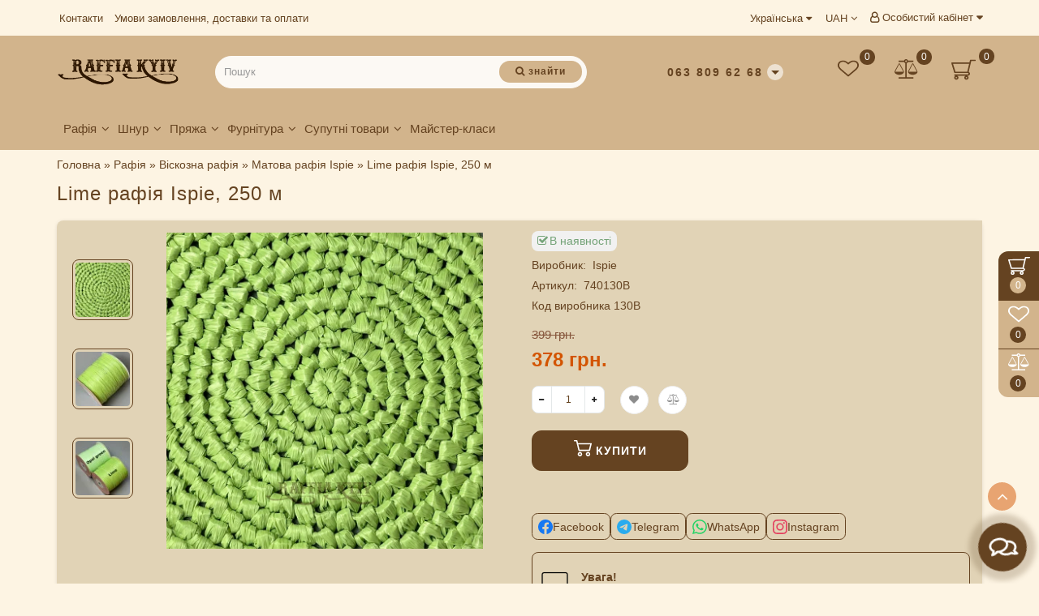

--- FILE ---
content_type: text/html; charset=utf-8
request_url: https://raffia.kyiv.ua/rafia-ispie-lime
body_size: 39482
content:
<!DOCTYPE html>
<!--[if IE]><![endif]-->
<!--[if IE 8 ]>
<html dir="ltr" lang="uk" class="ie8">
<![endif]-->
<!--[if IE 9 ]>
<html dir="ltr" lang="uk" class="ie9">
<![endif]-->
<!--[if (gt IE 9)|!(IE)]><!-->
<html dir="ltr" lang="uk">
<!--<![endif]-->
<head>
<meta charset="UTF-8" />
<meta name="format-detection" content="telephone=no" />
<meta name="viewport" content="width=device-width, initial-scale=1">
<meta http-equiv="X-UA-Compatible" content="IE=edge">
<meta name="theme-color" content="#d2b48c" />
<meta name="msapplication-navbutton-color" content="#d2b48c" />
<meta name="apple-mobile-web-app-status-bar-style" content="#d2b48c" />
<title>Lime рафія Ispie, 250 м | Raffia Kyiv</title>
<base href="https://raffia.kyiv.ua/" />
<meta name="description" content="Lime рафія Ispie, 250 м в інтернет-магазині Raffia Kyiv ✅ рафія, шнур, пряжа, фурнітура, інструмент, майстер-класи для створення шедеврів." />
<meta name="keywords" content= "Lime рафія Ispie, 250 м Ispie Матова рафія Ispie" />
<meta property="og:title" content="Lime рафія Ispie, 250 м | Raffia Kyiv" />
<meta property="og:type" content="website" />
<meta property="og:url" content="https://raffia.kyiv.ua/rafia-ispie-lime" />
<meta property="og:image" content="https://raffia.kyiv.ua/image/cache/webp/catalog/products/raffia/matte/circles/ispie-raffia-lime-600x315.webp" />
<meta property="og:site_name" content="Raffia Kyiv" />
<link rel="preload" href="/min/f=catalog/view/theme/deluxe/js/bootstrap/css/bootstrap.min.css,catalog/view/theme/deluxe/js/font-awesome/css/font-awesome.min.css,catalog/view/theme/deluxe/stylesheet/stylesheet.css,catalog/view/theme/deluxe/stylesheet/deluxe.css,catalog/view/theme/deluxe/js/swiper/css/swiper.min.css" as="style" />
<link rel="stylesheet" media="screen" href="/min/f=catalog/view/theme/deluxe/js/bootstrap/css/bootstrap.min.css,catalog/view/theme/deluxe/js/font-awesome/css/font-awesome.min.css,catalog/view/theme/deluxe/stylesheet/stylesheet.css,catalog/view/theme/deluxe/stylesheet/deluxe.css,catalog/view/theme/deluxe/js/swiper/css/swiper.min.css" />
<link rel="preload" href="/min/f=catalog/view/theme/deluxe/js/jquery/jquery-2.1.1.min.js" as="script" />
<script src="/min/f=catalog/view/theme/deluxe/js/jquery/jquery-2.1.1.min.js"></script>
<link href="https://raffia.kyiv.ua/rafia-ispie-lime" rel="canonical" />
<link href="https://raffia.kyiv.ua/image/catalog/icon.png" rel="icon" />

<link rel="icon" type="image/png" href="/image/catalog/logo/favicon-16x16.png" sizes="16x16">
<link rel="icon" type="image/png" href="/image/catalog/logo/favicon-32x32.png" sizes="32x32">
<link rel="icon" type="image/png" href="/image/catalog/logo/favicon-96x96.png" sizes="96x96">
<link rel="icon" type="image/png" href="/image/catalog/logo/favicon-192x192.png" sizes="192x192">

<link rel="apple-touch-icon" sizes="57x57" href="/image/catalog/logo/apple-touch-icon-57x57.png">
<link rel="apple-touch-icon" sizes="60x60" href="/image/catalog/logo/apple-touch-icon-60x60.png">
<link rel="apple-touch-icon" sizes="72x72" href="/image/catalog/logo/apple-touch-icon-72x72.png">
<link rel="apple-touch-icon" sizes="76x76" href="/image/catalog/logo/apple-touch-icon-76x76.png">
<link rel="apple-touch-icon" sizes="114x114" href="/image/catalog/logo/apple-touch-icon-114x114.png">
<link rel="apple-touch-icon" sizes="120x120" href="/image/catalog/logo/apple-touch-icon-120x120.png">
<link rel="apple-touch-icon" sizes="144x144" href="/image/catalog/logo/apple-touch-icon-144x144.png">
<link rel="apple-touch-icon" sizes="152x152" href="/image/catalog/logo/apple-touch-icon-152x152.png">
<link rel="apple-touch-icon" sizes="180x180" href="/image/catalog/logo/apple-touch-icon-180x180.png">

<meta name="msapplication-config" content="/browserconfig.xml" />

<style>
h3 {
	font-size: 14px;
    font-weight: 600;
    padding: 0px;
    color: #654321 !important;
    text-transform: none;
}

.fastorder2, .btn-cart__fastorder {
  display: none;
}

.select2-container--default {
display: none;
}

.infoimg {
display: none;
}

.contact_usp .title_tell {
  margin-bottom: 0;
}
@media (min-width: 1200px) {
  #menu.menulogo .nav > li > a {
    padding: 7px 8px;
    font-size: 15px;
  }
}
@media (min-width: 992px) {
  .colm1.dropdown-menu {
    min-width: 312px;
    margin-left: -70%;
  }
}

#catwall_carusel .namelink_v2 {
  height: 45px;
}
.dropdown-address li:hover {
  background-color: #fff;
}
.mail_envelope .fa, .footer_mail i, .address i, .work_time_all i {
  color: #fff !important;
}
.form-control, .breadcrumb > li + li:before {
  color:#654321 !important;
}
.footer_tell {
padding: 3px 15px;
}  
.block_desc2:after {
    linear-gradient(to bottom,  rgba(225,211,182,0),rgba(225,211,182,1) 100%);
}
.stickers-new {
    background: #008000;
    color: #000000;
}
.pr_rew {
  margin-top: 8px;
}


#tab-specification table.product_specification {
  width: 100%;
  border-collapse: collapse;
  max-width: 1140px;
  margin: 0 auto 14px;
  font-size: 15px;
  line-height: 1.3;
}

#tab-specification table.product_specification > thead,
#tab-specification table.product_specification > thead > tr,
#tab-specification table.product_specification > thead > tr > td {
  background: transparent !important;
  border: 0 !important;
  box-shadow: none !important;
}

#tab-specification table.product_specification thead td.attribute_group_name {
  display: block;
  text-align: center;
  font-weight: 700;
  font-size: 18px;
  text-transform: uppercase;
  padding: 0 0 14px !important;
  border-bottom: 1px solid rgba(0, 0, 0, 0.1);
  margin-bottom: 10px;
}

#tab-specification table.product_specification tr.product_specification_item td {
  vertical-align: middle;
  padding: 2px 6px;
  line-height: 1.2;
  min-height: 18px;
  box-sizing: border-box;
  border-bottom: 1px solid rgba(0, 0, 0, 0.05);
}

#tab-specification table.product_specification td.product_specification_title,
#tab-specification table.product_specification td.product_specification_title span {
  background: transparent !important;
}

#tab-specification table.product_specification td.product_specification_value {
  text-align: left;
  word-break: break-word;
}

#tab-specification table.product_specification td.ftr-item__doter {
  display: none;
}

@media (min-width: 1200px) {
  #tab-specification table.product_specification tbody {
    display: grid;
    grid-template-columns: 1fr 1fr;
    gap: 10px 32px;
  }
  #tab-specification table.product_specification tr.product_specification_item {
    display: grid;
    grid-template-columns: 48% 1fr;
    align-items: center;
  }
}

@media (max-width: 1199.98px) {
  #tab-specification table.product_specification tbody {
    display: block;
  }
  #tab-specification table.product_specification tr.product_specification_item {
    display: grid;
    grid-template-columns: 48% 1fr;
    align-items: center;
    gap: 0 12px;
  }
  #tab-specification table.product_specification td.product_specification_title { grid-column: 1; }
  #tab-specification table.product_specification td.product_specification_value { grid-column: 2; }
}



#tab-description ul {
  list-style: none;
  margin: 10px 0 14px;
  padding: 0;
}

#tab-description ul li {
  position: relative;
  padding-left: 28px;
  margin: 4px 0;
}

#tab-description ul li::before {
  content: "✔";
  position: absolute;
  left: 0;
  top: 0;
  color: #654321;
  font-weight: 700;
  font-size: 15px;
  line-height: 1.2;
}


.product_specification_item {
        margin-bottom: 5px;
}
#menu .seevmenu_clmm {
border-radius: 8px;
}
#menu_clone_h .seevmenu_clmm {
border-radius: 8px;
}
.product-thumb .product-name, .product-thumb_cart .product-name {
height: 38px;
}
.product-name {
display: -webkit-box;
-webkit-line-clamp: 2;
-webkit-box-orient: vertical;
overflow: hidden;
}
.dropdown-submenu > .dropdown-menu2 {
min-height: calc(100%)!important;
}
.cat_quantity {
display: none;
}
@media screen and (min-width: 768px) {
.news_list .product-list .image {
width: 270px;
}
}
.imgpopcat, .imgpopcatqv {
border-radius: 50%;
}
.hide_optprise {
display: none;
}
.hide_optprise_cat {
display: none;
}
.block_desc {
height: 150px;
}
.block_desc2 {
height: 150px;
}
.btn-cart, .btn-slider, .btn-instock, .load_more, .cart .snav, .gtile-i-wrap:hover .snav.en li a span, .btn-danger, .btn-primary, .btn-default  {
border-radius: 12px;
}
.stickers-all, .stickers-top, .stickers-special, .stickers-new {
border-radius: 25px;
}
.dropdown.hidev > a, .dropdown.hidev .vmenu, .posted-aridius_news {
color: #ffffff!important;
fill: #ffffff;
}
.dropdown.hidev > a:hover, .dropdown.hidev:hover .vmenu {
color: #ffffff!important;
fill: #ffffff!important;
}
.dropdown.hidev, .posted-aridius_news  {
background: #d2b48c;
}
.dropdown.hidev:hover  {
background: #d35400;
}
#top {
background: #fdf4e3;
border-bottom: 1px solid #d2b48c;
}
#top .btn-link, #top-links li, #top-links a, #top .lc a {
color: #654321;
}
#top .btn-link:hover, #top-links li:hover, #top-links a:hover, #top .lc a:hover, .h_car:hover .caret  {
color: #d35400!important;
}
.top-header{
background: #d2b48c;
}
.tell_nav, .phone .caret, .call_v1.call-order, .cart-price {
color: #654321;
}
.mob_phone .listunstyled, .mob_search2.serv2 .sub_sear, .mob_settings .listunstyled, .header_v1 .sub_sear:before, #frame2, .mob_compare .fr2 , .mob_wish .fr2  {
color: #654321!important;
fill: #654321;
}
.cart-item, .cart-item_h {
background: #654321;
}
.cart-item-after, .cart-item-after_h {
color: #ffffff;
}
.mob_phone,.mob_compare, .mob_wish, .btn_cur_lang.active, .btn_cur_lang:hover, .btn_cur_lang:focus, .btn_cur_lang   {
border-right: 1px solid #d2b48c;
}
#search .btn-ser{
background: #d2b48c;
color: #654321;
}
#search .btn-ser:hover{
background: #654321;
color: #fdf4e3;
}
.inp_sear.form-control {
background: #fcf9f4;;
border-color: #fcf9f4;;
}
#top-menu, #menu_scroll.top-header2, .top-menu_p {
background: #d2b48c none repeat scroll 0 0;
}
#top-menu, #menu_scroll.top-header2, .top-menu_p {
background: #d2b48c none repeat scroll 0 0;
}
#top-menu {
border-bottom: 1px solid #d2b48c;
border-top: 1px solid #d2b48c;
}
.block_mheader {
background: #d2b48c;
}
.block_mheader a, body .block_mheader, .block_mheader .currency-select, .block_mheader .language-select {
color: #654321!important;
}
.block_mheader a:hover, .block_mheader .currency-select:hover, .block_mheader .language-select:hover, .nav-container .active {
color: #654321!important;
}
.block_mheader i {
background: #ede1d1!important;
}
.nav-content, .nav-content .dropdown-menu  {
background: #d2b48c!important;
}
.nav-content i {
background: #d2b48c;
}
.nav-content i {
color: #654321;
}
.day, .hour, .min, .sec {
background:  #654321;
}
.countdown .day .num, .countdown .hour .num, .countdown .min .num, .countdown .sec .num, .countdown .day .word, .countdown .hour .word, .countdown .min .word, .countdown .sec .word {
color:  #ffffff;
}
.gridcount {
background:  #ede1d1;
color:  #654321;
border: 2px solid #654321;
}
.gridcount:hover {
background:  #d35400;
color:  #ffffff;
}
ul.line_cat li {
background: #d2b48c;
}
.footer_border {
border-bottom: 1px solid #d2b48c;
}
.footer_line {
background-color: #d2b48c;
}
#menu .nav > li > a {
color: #654321;
}
.menu_icon_svg {
fill: #654321;
}
#menu .nav > li > a:hover,  #menu .nav > li.activetopmenu > a {
color:  #d35400!important;
}
#menu .nav > li > a:hover .menu_icon_svg,  #menu .nav > li.activetopmenu > a .menu_icon_svg {
fill: #d35400!important;
}
.swiper-slide-selected img {
border: 1px solid #654321!important;
}
.menuv-all, .menuv-allv{
color: #654321!important;
}
.menuv-all:hover, .menuv-allv:hover {
color: #d35400!important;
}
.stickersmenu1, .stickersmenu1:after, .stickersmenu1v {
background: #4caf50;
color: #ffffff;
}
.stickersmenu2, .stickersmenu2:after, .stickersmenu2v {
background: #d10000;
color: #ffffff;
}
.stickersmenu3, .stickersmenu3:after, .stickersmenu3v {
background: #8160dc;
color: #ffffff;
}
.btn-cart, .btn-slider, .btn-primary, .load_more, .load_more:focus, .noUi-connect, .btn-default, .cart .snav, .a.section_accept span:hover, .gtile-i-wrap .cart .snav span{
background: #654321;
border: 1px solid #654321;
color: #ffffff;
fill: #ffffff;
}
.gtile-i-box .tmb-dot:hover .tmb-nav {
background: #654321;
}
.progress-bar {
background-color: #654321;
}
.load_more:focus {
color: #ffffff!important;
}
.ocf-noUi-connect::before, .ocf-noUi-handle, .ocf-theme-light .ocf-search-btn-static, .ocf-theme-light .ocf-search-btn-popover, .ocf-theme-light .ocf-search-btn-static.ocf-disabled, .ocf-theme-light .ocf-search-btn-popover.ocf-disabled, .ocf-btn-mobile-fixed .ocf-btn {
background-color: #654321!important;
}
.ocf-btn:hover, .ocf-btn:focus {
background-color: #d35400!important;
}
.ocf-btn-link:hover, .ocf-btn-link:focus {
background-color: transparent!important;
}
.w_clock_pr2 {
fill: #ffffff;
}
.list-group a:hover::after {
background: #654321;
}
.mail_envelope .fa, .footer_mail i, .address i, .work_time_all i  {
color: #654321;
opacity: 0.7;
margin-bottom: 13px;
}
a.section_accept span:hover {
color: #654321;
}
.btn-instock, .btn-instock2, .instockf.cart .snav{
background: #ede1d1;
color: #654321;
fill: #654321;
border: 1px solid #86563c!important;
}
.btn-cart:hover, .btn-slider:hover, .gtile-i-wrap .cart .snav span:hover,.cart:hover .snav span, .btn-primary:hover, .btn-primary:active, .btn-primary.active, .btn-primary.disabled, .btn-primary[disabled], .load_more:hover, .btn-default:hover, .product-layout:hover .btn-cart, .product-layout_carusel:hover .btn-cart, .cart .snav:hover, .cart .snav:hover, .percent_line  {
background: #d35400!important;
border: 1px solid #d35400!important;
color: #ffffff!important;
fill: #ffffff!important;
}
.btn-cart:hover .w_clock_pr2 {
fill: #ffffff!important;
}
.btn-instock:hover, .btn-instock2:hover, .instockf.cart .snav:hover, .instockf.cart .snav:hover span {
background: #86563c;
color: #ffffff;
border: 1px solid #86563c!important;
}
.btn-cart__fastorder {
background: #ffffff;
color: #654321;
border: 1px solid #86563c;
}
.w_clock_pr {
fill:#654321;
}
.btn-cart__fastorder:hover .w_clock_pr {
fill:#ffffff;
}
.btn-cart__fastorder:hover{
background: #d35400;
color: #ffffff;
border: 1px solid #86563c;
}
.price-new, .prise_spec_clone, .sp_salep {
color: #d35400;
}
.price-old, .prise_clone {
color: #86563c;
}
.price, .price_bot {
color: #654321;
}
.nav-tabs.mod > li.active > a, .nav-tabs.mod > li.active > a:focus, .nav-tabs.mod > li.active > a:hover, .nav-tabs > li.active > a, .nav-tabs > li.active > a:focus, .nav-tabs > li.active > a:hover {
border-bottom: 2px solid #654321;
}
a, .search-all, .currency-select, .list-unstyled li span a, .aridius_size, #product .radio input:checked+.select_check::before, .fastorder_pop  .radio input:checked+.select_check::before, #product .checkbox input:checked+.select_check::before, #product_quickw .radio input:checked+.select_check::before, .fastorder_pop  .radio input:checked+.select_check::before, #product_quickw .checkbox input:checked+.select_check::before, .fastorder_pop  .checkbox input:checked+.select_check::before, #combo .radio input:checked+.select_check::before, #combo2 .radio input:checked+.select_check::before{
color: #654321;
}
.section_child li:last-child{
color: #654321;
border-bottom: 1px solid #654321;
}
.currency-select:hover, .language-select:hover, .product-layoutwa_v2:hover .namelink_v2 a, .product-layoutwa_v2:hover .namelink_v2, .buttonsaridius_news a, .review_profile:hover, .menu_slow:hover  {
color: #d35400!important;
}
a:focus, a:hover, .contact_usp .title_tell:hover, .search-all:hover, .breadcrumb > li > a:hover, .buttonsaridius_news a:hover, .dropdown-menu > li > a:focus, .dropdown-menu > li > a:hover, .list-unstyled li span a:hover, .list-unstyled li a:hover, .namelink a:hover, .product-layout:hover .product-name a, .product-layout_cat:hover .product-name a, .rating a:hover, .swiper-button-prev:hover, .swiper-button-next:hover, .swiper-pagination-bullet-active, .news_link a:hover, .active-wish {
color: #d35400!important;
}
.swiper-pagination-bullet-active {
background: #d35400!important;
}
.ico_msvg {
fill: #654321;
}
.swiper-pagination-bullet.swiper-pagination-bullet-active {
background: #d35400;
}
.stickers-new{
background: #4caf50;
color: #ffffff;
}
.stickers-special{
background: #ed5f2b;
color: #ffffff;
}
.stickers-top{
background: #8160dc;
color: #ffffff;
}
.btn-default2.active, .btn:hover {
color: #654321;
}
footer {
background-color: #654321;
}
.footer-name {
color: #ffffff;
}
footer .list-unstyled li ,footer .list-unstyled li a, .aboutus_footer, .copyrightf, footer a, .cat_footer {
color: #ffffff;
}
footer .list-unstyled li a:hover, footer a:hover, .cat_footer:hover  {
color: #d35400;
}
.afterf.footer-name::after {
border-color: #d35400;
}
.footercon_mail{
background: #654321;
}
.footer_mailtext_back {
color: #654321;
margin-top: 4px;
}
.btn-send {
background: #d2b48c;
color: #654321;
}
.btn-send:hover {
background: #d35400;
color: #ffffff;
}
.textdanger, .textsuccess{
color: #d35400;
}
.scup {
background: #d35400;
}
a.scup i {
color: #ffffff;
}
a.scup i:hover {
color: #d35400;
}
.circle {
box-shadow: 0 0 8px 20px #654321;
}
.circle_mess {
box-shadow: 0 0 8px 14px #654321;
}
.circleout, .messenger-btn {
background-color: #654321;
color: #ffffff;
fill: #ffffff;
}
.cart_fixed {
background: #654321;
}
#cart_clone .cart-item {
background: #d2b48c;
}
#cart_clone .fr4 {
fill: #ffffff;
}
#cart_clone .cart-item-after {
color: #ffffff;
}
.wishlist_fixed, .compare_fixed {
background: #d2b48c;
}
.item_blright {
background: #654321;
color: #ffffff;
}
#compare_clone #compare-total2, #wishlist_clone #wishlist-total2{
color: #ffffff!important;
}
#wishlist_clone .fr3, #compare_clone .fr3 {
fill: #ffffff;
}
.bar1, .bar2, .bar3 {
background-color: #ffffff;
}
.btn-mobmenu_clone_h {
background: !important;
}
#menu_scroll {
opacity: 1;
}
#menu .dropdown-inner a, .box-category > ul > li a, .dropdown-menu.multi-level > li > a, #menu li .dropdown-submenu a, #menu .dropdown-inner1 a, .dropdown-menu.multi-level > .scroll_menu ul > li > a, .dropdown-menu2 a {
color: #654321;
}
.menu_icon_svg2lv, .menuv_icon_svg {
fill: #654321;
}
#menu li a:hover, .box-category > ul > li a:hover, #menu li .dropdown-submenu a:hover, .v3hover a:hover, .dropdown-inner1 ul li a:hover, .panel-default > .panel-heading a:hover, .dropdown-menu2 a:hover {
color: #d35400!important;
}
.dropdown-submenu:hover > a, .v3hover:hover > a {
color: #d35400!important;
}
#menu li a:hover .menu_icon_svg2lv, #menu li a:hover .menuv_icon_svg, .dropdown-submenu:hover .menuv_icon_svg, .v3hover:hover .menuv_icon_svg {
fill: #d35400!important;
}
.price-old, .prise_clone {
text-decoration-color: #86563c;
}
.hc-offcanvas-nav .nav-item-link, .hc-offcanvas-nav li.nav-close a, .hc-offcanvas-nav .nav-back a, .hc-offcanvas-nav .tell_nav, .hc-offcanvas-nav .btn-link  {
color:#654321!important;
}
.menu_mob_plus .menumob_icon_svg   {
fill:#654321!important;
}
.hc-offcanvas-nav .nav-item-link:hover, .hc-offcanvas-nav li.nav-close a:hover, .hc-offcanvas-nav .nav-back a:hover, .hc-offcanvas-nav .tell_nav:hover, .hc-offcanvas-nav .btn-link:hover  {
color:#d35400!important;
}
.menu_mob_plus .nav > li > a:hover .menumob_icon_svg {
fill:#d35400!important;
}
.btn-more {
background: #654321;
color: #ffffff!important;
}
.btn-more:hover {
background: #d35400;
color: #ffffff!important;
}
@media (max-width: 991px) {
#top-menu {
background: #d2b48c;
}
}
@media (min-width: 992px) {
#menu .dropdown-menu{
border-top: 2px solid #654321;
}
}
.product-grid .description_cat{
display: none;
}
.container-circle {
left: 5px;
}
.block_desc:after, .block_desc2:after {
background: -moz-linear-gradient(top,  rgba(253,244,227,0), rgba(253,244,227,1) 100%);
background: -webkit-linear-gradient(top,  rgba(253,244,227,0),rgba(253,244,227,1) 100%);
background: linear-gradient(to bottom,  rgba(253,244,227,0),rgba(253,244,227,1) 100%);
}
.navbar-fixed .nav_pr.nav-tabs:after {
background: -moz-linear-gradient(linear,left top,right top,from(rgba(253,244,227,.2)),to(rgba(253,244,227)));
background: -webkit-gradient(linear,left top,right top,from(rgba(253,244,227,.2)),to(rgba(253,244,227)));
background: linear-gradient(to right,rgba(253,244,227,.2),rgba(253,244,227));
}
body, #content, .nav_pr_sc, .st_cart, .atr span  {
background-color: rgba(253,244,227);
}
body, .title_bot, .attribute_cat, .dropdown-menu > li > a, #content,.description-aridius_news p, .rating a, .rating span, .accountv a, .contact_usp .title_tell, .contact_usp .footer_mail a {
color: #654321!important;
}
.dropdown-menu, .dropdown-menu2, .boxadd, .product-layout .gtile-i:hover .gtile-i-box, .product-layout_cat.product-grid .gtile-i:hover .gtile-i-box, .product-layout_carusel .gtile-i:hover .gtile-i-box, .box-category, #column-left .product-layoutnews, .panel-default > .panel-heading, .table-striped > tbody > tr:nth-of-type(2n+1), .product-layout_left, .list-group-item, .well, .callback, .name-popup, .instock {
background-color: #e1d3b6!important;
}
.gtile-i-wrap, .cat_add, .product-layoutwa_v2, .review-thumb, .avr_all, .block_desc_all, .block_ico, .combo-set2 {
background: #e1d3b6;
}
.mailletters.colleft, .contact_usp, .form-control, .image-additional img, .product-layoutwa_v2, .product-layout_left, .product-layoutnews, .panel-default > .panel-heading, .box-category, .dropdown-menu, .review_table, .accountv {
border: 1px solid #654321;
}
.list-group-item {
border: 1px solid #654321;
}
.rating_main {
border-bottom: 1px solid #654321;
}
.gtile-i-wrap, .catfl .input-group-addon, .cat_add, .block_ico, #list-view, #grid-view, .bannerp_caption, .block_desc_all, .product-layout_rew.avr_all.cl1, .product-layout_rew.review-thumb.transition, .combo-set2, .well {
border: 1px solid #654321!important;
}
#product-tab .tabshadow a:after {
color: #654321;
}
@media (min-width: 768px) {
.product-list .product_stp, .product-list .boxadd {
border-left: 1px solid #654321;
}
}
.nav_pr.nav-tabs {
border-bottom: 1px solid #654321;
}
.attribute_name, .autocalc-saving-text, .autocalc-saving-price, .dropdown-header, .caption a, .title-module, .atr_name, .nav-tabs > li > a, .buttonsaridius_news a, .namelink_v2 a, .namelink_v2, .box-category > ul > li a, h1, .panel-default > .panel-heading a,legend, .list-group a, .catpr2, .callback .name-popup, .callback .mfp-close,.instock .name-popup, .instock .mfp-close, .instock_fl .mfp-close, .instock .name-product, .item-title a, .nav-tabs.mod > li.active > a, .nav-tabs.mod > li.active > a:focus  {
color: #654321;
}
.nav-tabs > li > a:hover, .nav-tabs.mod > li.active > a:hover, .product-name a:hover, #news_carusel .product-layout:hover .product-namenews a , .fastorder:hover, .fastorder:hover .w_clock, .fastorder2:hover, .fastorder2:hover .w_clock, .linksm_hiver:hover .text-links, .call-order:hover .text-links, .accountv a:hover {
color: #d35400!important;
}
.fastorder:hover .w_clock, .fastorder2:hover .w_clock  {
fill: #d35400;
}
.form-control, .input-group-addon {
background-color: #fcf9f4;
}
@media (min-width: 992px) and (max-width: 1199px) {
.scroll_menu ul li:nth-child(n+19) {
display: none;
}
}
@media (min-width: 1200px) and (max-width: 1599px) {
.scroll_menu ul li:nth-child(n+19) {
display: none;
}
}
@media (min-width: 1600px) {
.scroll_menu ul li:nth-child(n+19) {
display: none;
}
}
</style>

<link rel="alternate" hreflang="uk" href="https://raffia.kyiv.ua/rafia-ispie-lime" />

<link rel="alternate" hreflang="en" href="https://raffia.kyiv.ua/en/raffia-ispie-lime" />

<link rel="alternate" hreflang="ru" href="https://raffia.kyiv.ua/ru/rafia-ispie-lime-" />
</head>
<body class="product-product-96">
   <div id="scroll"></div>
   <div class="overlay" style="display: none;"></div>
   <div class="overlay_cart"></div>
         <span class=" visible-xs visible-sm  visible-md visible-lg"><a href="#" aria-label="Go to top" class="scup">
   <i class="fa fa-angle-up active"></i>
   </a></span>
      <!--col_cart-->
   <div class="right_fixed">
            <div class="cart_fixed cart_openp"  data-toggle="tooltip" data-placement="left" title="Кошик">
      <div id="cart_clone">
         <div id="cart2">
  <b class="fr4 cartphotos"> <svg xmlns="http://www.w3.org/2000/svg" width="30px" height="28px" viewBox="0 0 1280.000000 1195.000000" preserveAspectRatio="xMidYMid meet"> <g transform="translate(0.000000,1195.000000) scale(0.100000,-0.100000)" stroke="none"> <path d="M10049 11211 c-116 -37 -204 -124 -238 -235 -10 -34 -76 -305 -147-603 l-129 -543 -4630 -2 -4630 -3 -67 -32 c-79 -37 -144 -99 -179 -168 -20-42 -24 -64 -24 -145 l0 -95 758 -2475 c580 -1892 766 -2486 789 -2522 36 -58 87 -99 165 -136 l58 -27 3495 -5 3495 -5 67 -32 c128 -60 200 -161 206 -290 9-161 -82 -287 -246 -342 l-61 -21 -3445 0 c-2513 0 -3459 -3 -3498 -11 -111-24 -208 -97 -258 -195 -22 -43 -25 -62 -25 -149 0 -86 3 -107 24 -150 35 -69 100 -131 179 -168 l67 -32 335 -5 c184 -3 324 -7 310 -8 -14 -1 -63 -13 -110-26 -386 -106 -684 -395 -782 -756 -20 -73 -23 -109 -23 -260 0 -153 3 -185 23 -255 119 -409 467 -709 905 -780 180 -29 384 -14 559 41 293 93 542 307 668 577 72 152 85 218 85 417 0 205 -16 284 -90 436 -147 305 -432 522 -785 598 -56 13 265 14 2405 14 2140 0 2461 -1 2405 -14 -352 -76 -638 -294 -785-598 -74 -152 -90 -231 -90 -436 0 -153 3 -185 23 -255 119 -409 467 -709 905-780 180 -29 384 -14 559 41 293 93 542 307 668 577 72 152 85 218 85 417 0 205 -16 284 -90 436 -147 305 -432 522 -785 598 -61 13 -42 14 271 15 257 1 358 5 430 17 435 73 782 372 899 774 31 107 39 344 15 461 -63 311 -296 603-592 741 -55 26 -64 34 -59 52 3 11 305 1281 671 2821 366 1540 668 2808 671 2818 5 16 61 17 998 17 864 0 999 2 1051 16 116 30 198 96 246 198 24 51 29 74 29 137 0 89 -18 146 -65 211 -43 58 -104 101 -183 127 -61 21 -74 21 -1254 20 -1118 0 -1197 -1 -1249 -18z m-704 -2188 c-138 -580 -967 -4062 -971 -4075-5 -17 -162 -18 -3109 -18 -2946 0 -3103 1 -3108 18 -8 31 -1270 4147 -1274 4160 -4 9 848 12 4240 12 l4245 0 -23 -97z m-6560 -6942 c76 -35 142 -98 175-166 32 -66 39 -173 15 -244 -45 -137 -196 -241 -350 -241 -154 0 -305 104-350 241 -24 70 -17 178 14 242 44 90 145 171 248 197 69 17 177 5 248 -29z m5300 0 c76 -35 142 -98 175 -166 32 -66 39 -173 15 -244 -45 -137 -196 -241-350 -241 -154 0 -305 104 -350 241 -24 70 -17 178 14 242 44 90 145 171 248 197 69 17 177 5 248 -29z"/> </g> </svg></b>
  <span class="cart-item">
  <span class="cart-item-after">
  0 
  </span>
  </span>
 </div>





      </div>
   </div>
         <a class="wishlist_fixed" href="https://raffia.kyiv.ua/index.php?route=account/wishlist"  data-toggle="tooltip" data-placement="left" title="Мої закладки">
   <div id="wishlist_clone">
      <b class="fr3 cartphotos"> <svg xmlns="http://www.w3.org/2000/svg" xmlns:xlink="http://www.w3.org/1999/xlink" width="26px" height="24px" viewBox="0 0 26 24" version="1.1"><g><path style=" stroke:none;fill-opacity:1;" d="M 24.144531 7.648438 C 24.144531 6.957031 24.039062 6.34375 23.832031 5.8125 C 23.621094 5.285156 23.355469 4.863281 23.03125 4.550781 C 22.707031 4.238281 22.316406 3.984375 21.851562 3.785156 C 21.386719 3.589844 20.929688 3.457031 20.488281 3.386719 C 20.042969 3.320312 19.566406 3.285156 19.066406 3.285156 C 18.5625 3.285156 18.019531 3.394531 17.441406 3.613281 C 16.859375 3.832031 16.324219 4.105469 15.835938 4.433594 C 15.347656 4.765625 14.929688 5.070312 14.582031 5.359375 C 14.234375 5.644531 13.941406 5.910156 13.710938 6.148438 C 13.535156 6.335938 13.300781 6.429688 13 6.429688 C 12.699219 6.429688 12.464844 6.335938 12.289062 6.148438 C 12.058594 5.910156 11.765625 5.644531 11.417969 5.359375 C 11.070312 5.070312 10.652344 4.765625 10.164062 4.433594 C 9.675781 4.105469 9.140625 3.832031 8.558594 3.613281 C 7.980469 3.394531 7.4375 3.285156 6.933594 3.285156 C 6.433594 3.285156 5.957031 3.320312 5.511719 3.386719 C 5.070312 3.457031 4.613281 3.589844 4.148438 3.785156 C 3.683594 3.984375 3.292969 4.238281 2.96875 4.550781 C 2.644531 4.863281 2.378906 5.285156 2.167969 5.8125 C 1.960938 6.34375 1.855469 6.957031 1.855469 7.648438 C 1.855469 9.085938 2.761719 10.605469 4.570312 12.207031 L 13 19.394531 L 21.414062 12.21875 C 23.234375 10.609375 24.144531 9.085938 24.144531 7.648438 Z M 26 7.648438 C 26 9.539062 24.890625 11.464844 22.675781 13.425781 L 13.636719 21.125 C 13.464844 21.28125 13.25 21.355469 13 21.355469 C 12.75 21.355469 12.535156 21.28125 12.363281 21.125 L 3.308594 13.398438 C 3.210938 13.332031 3.078125 13.21875 2.910156 13.066406 C 2.738281 12.910156 2.472656 12.632812 2.105469 12.226562 C 1.734375 11.820312 1.40625 11.402344 1.117188 10.972656 C 0.828125 10.546875 0.566406 10.027344 0.339844 9.421875 C 0.113281 8.8125 0 8.222656 0 7.648438 C 0 5.765625 0.613281 4.296875 1.84375 3.234375 C 3.070312 2.171875 4.769531 1.644531 6.933594 1.644531 C 7.535156 1.644531 8.148438 1.734375 8.769531 1.917969 C 9.394531 2.101562 9.976562 2.351562 10.511719 2.664062 C 11.046875 2.976562 11.511719 3.269531 11.898438 3.542969 C 12.285156 3.816406 12.652344 4.105469 13 4.414062 C 13.347656 4.105469 13.714844 3.816406 14.101562 3.542969 C 14.488281 3.269531 14.953125 2.976562 15.488281 2.664062 C 16.023438 2.351562 16.605469 2.101562 17.230469 1.917969 C 17.851562 1.734375 18.464844 1.644531 19.066406 1.644531 C 21.230469 1.644531 22.929688 2.171875 24.15625 3.234375 C 25.386719 4.296875 26 5.765625 26 7.648438 Z M 26 7.648438 "/></g></svg></b>
      <span class="item_blright"><span class="item-after_blright"><span id="wishlist-total2"> <span class = "hide_twishlist">Мої закладки</span> 0</span></span></span>
   </div>
   </a>
         <a class="compare_fixed" href="https://raffia.kyiv.ua/compare-products"  data-toggle="tooltip" data-placement="left" title="Порівняння товарів">
   <div id="compare_clone">
      <b class="fr3 cartphotos"> <svg viewBox="0 0 2304 1792" xmlns="http://www.w3.org/2000/svg"><path d="M1728 448l-384 704h768zm-1280 0l-384 704h768zm821-192q-14 40-45.5 71.5t-71.5 45.5v1291h608q14 0 23 9t9 23v64q0 14-9 23t-23 9h-1344q-14 0-23-9t-9-23v-64q0-14 9-23t23-9h608v-1291q-40-14-71.5-45.5t-45.5-71.5h-491q-14 0-23-9t-9-23v-64q0-14 9-23t23-9h491q21-57 70-92.5t111-35.5 111 35.5 70 92.5h491q14 0 23 9t9 23v64q0 14-9 23t-23 9h-491zm-181 16q33 0 56.5-23.5t23.5-56.5-23.5-56.5-56.5-23.5-56.5 23.5-23.5 56.5 23.5 56.5 56.5 23.5zm1088 880q0 73-46.5 131t-117.5 91-144.5 49.5-139.5 16.5-139.5-16.5-144.5-49.5-117.5-91-46.5-131q0-11 35-81t92-174.5 107-195.5 102-184 56-100q18-33 56-33t56 33q4 7 56 100t102 184 107 195.5 92 174.5 35 81zm-1280 0q0 73-46.5 131t-117.5 91-144.5 49.5-139.5 16.5-139.5-16.5-144.5-49.5-117.5-91-46.5-131q0-11 35-81t92-174.5 107-195.5 102-184 56-100q18-33 56-33t56 33q4 7 56 100t102 184 107 195.5 92 174.5 35 81z"/></svg></b>
      <span class="item_blright item_blright2"><span class="item-after_blright"><span id="compare-total2"> <span class = "hide_tcompareff">Порівняння товарів</span> 0</span></span></span>
   </div>
   </a>
      </div>
 
 
 
 
 
                   <div id="addtocart" class="modal fade">
                     <div class="modal-dialog">
                        <div class="modal-content">
                           <div class="modal-header">
                              <button type="button" class="close" data-dismiss="modal" aria-hidden="true">&times;</button>
                           </div>
                           <div class="modal-body">
                              <p></p>
                           </div>
              
                        </div>
                     </div>
                  </div>
 
 
 
 
 
 
 
 
   <div id="wishlist" class="modal fade">
      <div class="modal-dialog">
         <div class="modal-content">
            <div class="modal-header">
               <button type="button" class="close" data-dismiss="modal" aria-hidden="true">&times;</button>
            </div>
            <div class="modal-body">
               <p></p>
			   <div class="progress"></div>
            </div>
         </div>
      </div>
   </div>
   <div id="compare" class="modal fade">
      <div class="modal-dialog">
         <div class="modal-content">
            <div class="modal-header">
               <button type="button" class="close" data-dismiss="modal" aria-hidden="true">&times;</button>
            </div>
            <div class="modal-body">
               <p></p>
			   <div class="progress"></div>
            </div>
         </div>
      </div>
   </div>
   <div class="bantop hidden-xs hidden-sm scaleslide">
      
   </div>
      <nav id="top">
      <div class="container nobackground">
         <ul class="pull-right list-inline lc visible-md visible-lg">
                        <li class="dropdown dropdown-toggle btnp2">
               <a href="https://raffia.kyiv.ua/index.php?route=account/account" title="Особистий кабінет" data-toggle="dropdown"><i class="fa fa-user-o"></i> Особистий кабінет <i class="fa fa-caret-down"></i></a>
               <ul class="dropdown-menu dropdown-menu-left">
                                    <li><a href="https://raffia.kyiv.ua/index.php?route=account/simpleregister">Реєстрація</a></li>
                  <li><a href="https://raffia.kyiv.ua/index.php?route=account/login">Авторизація</a></li>
                                 </ul>
            </li>
                     </ul>
                  <div id="currency" class="currency pull-right">
   <form action="https://raffia.kyiv.ua/index.php?route=common/currency/currency" method="post" enctype="multipart/form-data" id="form-currency">
      <div class="btn-group dropdown_hover">
         <button class="btn btn-link btnp dropdown-toggle" data-toggle="dropdown">
                                             UAH
                           <i class="fa fa-angle-down"></i></button>
         <ul class="dropdown-menu">
                                    <li><button class="currency-call currency-select btn btn-link btn-block " type="button" name="USD">US Dollar</button></li>
                                                <li><button class="currency-call currency-select btn btn-link btn-block  activem" type="button" name="UAH">Гривня</button></li>
                                 </ul>
      </div>
      <input type="hidden" name="code" value="" >
      <input type="hidden" name="redirect" value="https://raffia.kyiv.ua/rafia-ispie-lime" >
   </form>
</div>

         <div class="pull-right">
<div id="form-language">
 
<div class="btn-group">
 <button class="btn btn-link btnp dropdown-toggle" data-toggle="dropdown">
  
  
 Українська 
  
  
  
  
  
  
 <span class="hidden-xs hidden-sm hidden-md"></span> <i class="fa fa-caret-down"></i></button>
 <ul class="dropdown-menu">
  
 <li>
 <button class="language-call btn btn-link btn-block language-select  activem" type="button" onclick="lm_deleteCookie('languageauto'); window.location = 'https://raffia.kyiv.ua/rafia-ispie-lime'">Українська</button>
 </li>
  
 <li>
 <button class="language-call btn btn-link btn-block language-select " type="button" onclick="lm_setCookie('languageauto', '1', {expires: 180});  window.location = 'https://raffia.kyiv.ua/en/raffia-ispie-lime'">English</button>

 </li>
  
 <li>
 <button class="language-call btn btn-link btn-block language-select " type="button" onclick="lm_setCookie('languageauto', '1', {expires: 180});  window.location = 'https://raffia.kyiv.ua/ru/rafia-ispie-lime-'">Русский</button>

 </li>
  
 </ul>
 </div>

</div>
</div>
<script>
	function lm_setCookie(name, value, options = {}) {
	options = {
	  path: '/',
	  ...options
	};
	
	let date = new Date(Date.now() + (86400e3 * options.expires));
	date = date.toUTCString();
	options.expires = date;
	
	let updatedCookie = encodeURIComponent(name) + "=" + encodeURIComponent(value);
	
	for (let optionKey in options) {
	  updatedCookie += "; " + optionKey;
	  let optionValue = options[optionKey];
	  if (optionValue !== true) {
		updatedCookie += "=" + optionValue;
	  }
	}
	document.cookie = updatedCookie;
	}
	
	function lm_deleteCookie(name) {
	  lm_setCookie(name, "", {'max-age': -1});
	}
	</script>

                  <div id="top-links" class="nav pull-left">
            <nav class="topnav">
               <ul class="nav-list list-inline text-center">
                                                      <li>
                     <a  href="contact-us" title="Контакти"> Контакти</a>
                  </li>
                                    <li>
                     <a  href="zamovlennya-dostavka-oplata" title="Умови замовлення, доставки та оплати"> Умови замовлення, доставки та оплати</a>
                  </li>
                                                   </ul>
            </nav>
         </div>
      </div>
   </nav>
      <div class="fix-header">
      <div class="top-header">
         <header>
            <div class="container">
               <div class="row vertical-align">
                  <div class="col-xs-3 col-sm-1 hidden-md hidden-lg order_menu_m">
                        <nav id="menu_m" class="menu_mobile"></nav>
                        <span id="main_m" class="panel"></span>
                        <div id="mobmenu_clone_h" onclick="mobmenu_clone_h();">
                      <span class="bar1"></span>
					  <span class="bar2"></span>
					  <span class="bar3"></span>
                        </div>
                  </div>
                                    <div class="col-xs-6 col-sm-7 col-md-3 col-lg-2 hidden_mob order_logo">
                     <div id="logo">
                                                                        <a href="https://raffia.kyiv.ua/"><img src="https://raffia.kyiv.ua/image/catalog/logo/Raffia-Kyiv-logo.png" width="177" height="49" title="Raffia Kyiv" alt="Raffia Kyiv" class="img-responsive" /></a>
                                                                     </div>
                  </div>
				      					 <div class="col-xs-12 col-sm-12 col-md-5 col-lg-5 order_sear">
					                    <div id="search_clone_h">
                        <div id="search" class="input-group">
<input type="text" name="search" value="" placeholder="Пошук" class="inp_sear form-control input-lg" />
<span class="seartch_rt">
<button type="button" aria-label="Пошук" class="btn btn-ser btn_sear"><i class="fa fa-search"></i> <span class="hide_seartext">знайти</span></button>
</span>
<button class="sub_sear" type="submit"></button>
</div>





                     </div>
                  </div>
                  <div class=" col-md-3 col-lg-3 hidden-xs hidden-sm order_tell">
                     <div id="tell_clone_h">
                                                <div class="dropdown phone">
                           <div class="tell_allh"> 
                              <div class="listunstyled">
                                 <a class="tell_nav" href="tel:0638096268"><span class="title_tell">063 809 62 68</span></a>
                                 <a class="tell_nav" href="tel:"><span class="title_tell"></span></a>
                              </div>
                           </div>
                           <div class="h_car listunstyled btn-lg  dropdown-toggle" data-toggle="dropdown">
                              <b class="caret"></b>
                           </div>
                           <ul class="dropdown-menu fixxsmenu">
                              							  <li class="dropdown-header"><i class="fa fa-phone"></i> Наші телефони</li>
                                                            <li>
                                 <a  href="tel:0638096268" ><span class="title_tell">063 809 62 68</span></a>
                              </li>
                                                                                                                        							  <li class="drop_head"></li>
							                                <li class="dropdown-header"><i class="fa fa-clock-o"></i> Час роботи</li>
                                                                                          <li class = "work_time">
                                 ПН-ПТ: 10:00-18:00
                              </li>
                                                                                          <li class = "work_time">
                                 СБ-НД: Вихідний
                              </li>
                                                                                                                        <li class="drop_head"></li>
                              <li class="dropdown-header"><i class="fa fa-map-marker"></i> Наша адреса</li>
                                                            <li class = "address">
                                 пр. Берестейський, Київ<br><br>Відвідування складу інтернет-магазина можливе лише за попереднім узгодженням
                              </li>
                                                                                                                                                   </ul>
                        </div>
                                                                     </div>
                  </div>
                  <div class="fix_mxs2 col-xs-3 col-sm-4 col-md-1 col-lg-2 order_setclone hidden_mob">
                     <div id="setclone">
                        <div class="mob_cart order_cart">
                           <div id="cart" class="btn-group btn-block cart_openp">
<b id="frame2" class="cartphotos"> <svg xmlns="http://www.w3.org/2000/svg" width="30px" height="28px" viewBox="0 0 1280.000000 1195.000000" preserveAspectRatio="xMidYMid meet"> <g transform="translate(0.000000,1195.000000) scale(0.100000,-0.100000)" stroke="none"> <path d="M10049 11211 c-116 -37 -204 -124 -238 -235 -10 -34 -76 -305 -147-603 l-129 -543 -4630 -2 -4630 -3 -67 -32 c-79 -37 -144 -99 -179 -168 -20-42 -24 -64 -24 -145 l0 -95 758 -2475 c580 -1892 766 -2486 789 -2522 36 -58 87 -99 165 -136 l58 -27 3495 -5 3495 -5 67 -32 c128 -60 200 -161 206 -290 9-161 -82 -287 -246 -342 l-61 -21 -3445 0 c-2513 0 -3459 -3 -3498 -11 -111-24 -208 -97 -258 -195 -22 -43 -25 -62 -25 -149 0 -86 3 -107 24 -150 35 -69 100 -131 179 -168 l67 -32 335 -5 c184 -3 324 -7 310 -8 -14 -1 -63 -13 -110-26 -386 -106 -684 -395 -782 -756 -20 -73 -23 -109 -23 -260 0 -153 3 -185 23 -255 119 -409 467 -709 905 -780 180 -29 384 -14 559 41 293 93 542 307 668 577 72 152 85 218 85 417 0 205 -16 284 -90 436 -147 305 -432 522 -785 598 -56 13 265 14 2405 14 2140 0 2461 -1 2405 -14 -352 -76 -638 -294 -785-598 -74 -152 -90 -231 -90 -436 0 -153 3 -185 23 -255 119 -409 467 -709 905-780 180 -29 384 -14 559 41 293 93 542 307 668 577 72 152 85 218 85 417 0 205 -16 284 -90 436 -147 305 -432 522 -785 598 -61 13 -42 14 271 15 257 1 358 5 430 17 435 73 782 372 899 774 31 107 39 344 15 461 -63 311 -296 603-592 741 -55 26 -64 34 -59 52 3 11 305 1281 671 2821 366 1540 668 2808 671 2818 5 16 61 17 998 17 864 0 999 2 1051 16 116 30 198 96 246 198 24 51 29 74 29 137 0 89 -18 146 -65 211 -43 58 -104 101 -183 127 -61 21 -74 21 -1254 20 -1118 0 -1197 -1 -1249 -18z m-704 -2188 c-138 -580 -967 -4062 -971 -4075-5 -17 -162 -18 -3109 -18 -2946 0 -3103 1 -3108 18 -8 31 -1270 4147 -1274 4160 -4 9 848 12 4240 12 l4245 0 -23 -97z m-6560 -6942 c76 -35 142 -98 175-166 32 -66 39 -173 15 -244 -45 -137 -196 -241 -350 -241 -154 0 -305 104-350 241 -24 70 -17 178 14 242 44 90 145 171 248 197 69 17 177 5 248 -29z m5300 0 c76 -35 142 -98 175 -166 32 -66 39 -173 15 -244 -45 -137 -196 -241-350 -241 -154 0 -305 104 -350 241 -24 70 -17 178 14 242 44 90 145 171 248 197 69 17 177 5 248 -29z"/> </g> </svg> </b>
<span><span id="cart-total"><span class = "cart-item"><span class ="cart-item-after">0</span></span><span class = "cart-price">товарів: 0 грн.</span></span>&nbsp;<span class="caret"></span></span>
</div>
<script>
$(".cart_openp").click(function(){$.magnificPopup.open({removalDelay:500,fixedContentPos:!0,items:{src:"index.php?route=common/aridius_cart/info"},type:"ajax",mainClass:"mfp-fade"})});
</script>
                        </div>
                                                <div class="mob_compare order_compare">
                           <a href="https://raffia.kyiv.ua/compare-products" data-toggle="tooltip" title="Порівняння товарів">
							  <b class="fr2 cartphotos"> <svg viewBox="0 0 2304 1792" xmlns="http://www.w3.org/2000/svg"><path d="M1728 448l-384 704h768zm-1280 0l-384 704h768zm821-192q-14 40-45.5 71.5t-71.5 45.5v1291h608q14 0 23 9t9 23v64q0 14-9 23t-23 9h-1344q-14 0-23-9t-9-23v-64q0-14 9-23t23-9h608v-1291q-40-14-71.5-45.5t-45.5-71.5h-491q-14 0-23-9t-9-23v-64q0-14 9-23t23-9h491q21-57 70-92.5t111-35.5 111 35.5 70 92.5h491q14 0 23 9t9 23v64q0 14-9 23t-23 9h-491zm-181 16q33 0 56.5-23.5t23.5-56.5-23.5-56.5-56.5-23.5-56.5 23.5-23.5 56.5 23.5 56.5 56.5 23.5zm1088 880q0 73-46.5 131t-117.5 91-144.5 49.5-139.5 16.5-139.5-16.5-144.5-49.5-117.5-91-46.5-131q0-11 35-81t92-174.5 107-195.5 102-184 56-100q18-33 56-33t56 33q4 7 56 100t102 184 107 195.5 92 174.5 35 81zm-1280 0q0 73-46.5 131t-117.5 91-144.5 49.5-139.5 16.5-139.5-16.5-144.5-49.5-117.5-91-46.5-131q0-11 35-81t92-174.5 107-195.5 102-184 56-100q18-33 56-33t56 33q4 7 56 100t102 184 107 195.5 92 174.5 35 81z"/></svg></b>
                              <div class="mob_cart order_cart">
                                 <span class="cart-item_h"><span class ="cart-item-after_h"><span id="compare-total"> <span class = "hide_tcompareff">Порівняння товарів</span> 0</span></span></span>
                              </div>
                           </a>
                        </div>
                                                                        <div class="mob_wish order_wish">
                           <a href="https://raffia.kyiv.ua/index.php?route=account/wishlist" data-toggle="tooltip" title="Мої закладки">
                               <b class="fr2 cartphotos"> <svg xmlns="http://www.w3.org/2000/svg" xmlns:xlink="http://www.w3.org/1999/xlink" width="26px" height="24px" viewBox="0 0 26 24" version="1.1"><g><path style=" stroke:none;fill-opacity:1;" d="M 24.144531 7.648438 C 24.144531 6.957031 24.039062 6.34375 23.832031 5.8125 C 23.621094 5.285156 23.355469 4.863281 23.03125 4.550781 C 22.707031 4.238281 22.316406 3.984375 21.851562 3.785156 C 21.386719 3.589844 20.929688 3.457031 20.488281 3.386719 C 20.042969 3.320312 19.566406 3.285156 19.066406 3.285156 C 18.5625 3.285156 18.019531 3.394531 17.441406 3.613281 C 16.859375 3.832031 16.324219 4.105469 15.835938 4.433594 C 15.347656 4.765625 14.929688 5.070312 14.582031 5.359375 C 14.234375 5.644531 13.941406 5.910156 13.710938 6.148438 C 13.535156 6.335938 13.300781 6.429688 13 6.429688 C 12.699219 6.429688 12.464844 6.335938 12.289062 6.148438 C 12.058594 5.910156 11.765625 5.644531 11.417969 5.359375 C 11.070312 5.070312 10.652344 4.765625 10.164062 4.433594 C 9.675781 4.105469 9.140625 3.832031 8.558594 3.613281 C 7.980469 3.394531 7.4375 3.285156 6.933594 3.285156 C 6.433594 3.285156 5.957031 3.320312 5.511719 3.386719 C 5.070312 3.457031 4.613281 3.589844 4.148438 3.785156 C 3.683594 3.984375 3.292969 4.238281 2.96875 4.550781 C 2.644531 4.863281 2.378906 5.285156 2.167969 5.8125 C 1.960938 6.34375 1.855469 6.957031 1.855469 7.648438 C 1.855469 9.085938 2.761719 10.605469 4.570312 12.207031 L 13 19.394531 L 21.414062 12.21875 C 23.234375 10.609375 24.144531 9.085938 24.144531 7.648438 Z M 26 7.648438 C 26 9.539062 24.890625 11.464844 22.675781 13.425781 L 13.636719 21.125 C 13.464844 21.28125 13.25 21.355469 13 21.355469 C 12.75 21.355469 12.535156 21.28125 12.363281 21.125 L 3.308594 13.398438 C 3.210938 13.332031 3.078125 13.21875 2.910156 13.066406 C 2.738281 12.910156 2.472656 12.632812 2.105469 12.226562 C 1.734375 11.820312 1.40625 11.402344 1.117188 10.972656 C 0.828125 10.546875 0.566406 10.027344 0.339844 9.421875 C 0.113281 8.8125 0 8.222656 0 7.648438 C 0 5.765625 0.613281 4.296875 1.84375 3.234375 C 3.070312 2.171875 4.769531 1.644531 6.933594 1.644531 C 7.535156 1.644531 8.148438 1.734375 8.769531 1.917969 C 9.394531 2.101562 9.976562 2.351562 10.511719 2.664062 C 11.046875 2.976562 11.511719 3.269531 11.898438 3.542969 C 12.285156 3.816406 12.652344 4.105469 13 4.414062 C 13.347656 4.105469 13.714844 3.816406 14.101562 3.542969 C 14.488281 3.269531 14.953125 2.976562 15.488281 2.664062 C 16.023438 2.351562 16.605469 2.101562 17.230469 1.917969 C 17.851562 1.734375 18.464844 1.644531 19.066406 1.644531 C 21.230469 1.644531 22.929688 2.171875 24.15625 3.234375 C 25.386719 4.296875 26 5.765625 26 7.648438 Z M 26 7.648438 "/></g></svg></b>
                              <div class="mob_cart">
                                 <span class="cart-item_h"><span class ="cart-item-after_h"><span id="wishlist-total"> <span class = "hide_twishlist">Мої закладки</span> 0</span></span></span>
                              </div>
                           </a>
                        </div>
                                             </div>
                  </div>
               </div>
            </div>
         </header>
      </div>
         </div>
         <div class="top-menu">
   <div id="top-menu">
      <div class="container nobackground">
                  <nav id="menu" class="menulogo">
            <div class="collapse navbar-collapse navbar-ex1-collapse">
                                                            <div class="menu_mob_plus1">
                  <ul class="nav navbar-nav">
                                                                                    <li class="activetopmenudropdown menu-large" style='position:static;'>
                     <a class="with-child dropdown-toggle" href="https://raffia.kyiv.ua/rafiya" data-hover="dropdown" data-delay="1" data-close-others="false">  Рафія<span class="fa fa-angle-down menu"></span></a>
                     <div class=" bgm dropdown-menu megamenu row backgnone ">
                                                   <div class="container fixmmenu">
                                                            <div class="dropdown-inner children-category">
                                                                                                   <ul class="list-unstyled" style="width:  24%">
                                                                        <li class="with-child">
                                                                              <span></span>
                                                                              <a href="https://raffia.kyiv.ua/viskozna-rafiya"><span class="style2lv">  Віскозна рафія</span></a>
                                    </li>
                                                                                                                                                <li class="children_lv3"><a href="https://raffia.kyiv.ua/matova-rafia-ispie">&nbsp;&nbsp;- Матова рафія Ispie</a>
                                                                                                                  </li>
                                                                        <li class="children_lv3"><a href="https://raffia.kyiv.ua/hlyantseva-rafia-ispie">&nbsp;&nbsp;- Глянцева рафія Ispie</a>
                                                                                                                  </li>
                                                                        <li class="children_lv3"><a href="https://raffia.kyiv.ua/melanzheva-rafia-ispie">&nbsp;&nbsp;- Меланжева рафія Ispie</a>
                                                                                                                  </li>
                                                                        <li class="children_lv3"><a href="https://raffia.kyiv.ua/bakhroma-z-rafiyi-ispie">&nbsp;&nbsp;- Бахрома з рафії Ispie</a>
                                                                                                                  </li>
                                                                                                                                             </ul>
                                                                  <ul class="list-unstyled" style="width:  24%">
                                                                        <li>
                                                                                                                                                            <a href="https://raffia.kyiv.ua/polipropilenova-rafia"><span class="style2lv">  Поліпропіленова рафія</span></a>
                                    </li>
                                                                     </ul>
                                                                  <ul class="list-unstyled" style="width:  24%">
                                                                        <li class="with-child">
                                                                              <span></span>
                                                                              <a href="https://raffia.kyiv.ua/paperova-rafia"><span class="style2lv">  Паперова рафія</span></a>
                                    </li>
                                                                                                                                                <li class="children_lv3"><a href="https://raffia.kyiv.ua/kruchena-rafiya">&nbsp;&nbsp;- Кручена рафія</a>
                                                                                                                  </li>
                                                                        <li class="children_lv3"><a href="https://raffia.kyiv.ua/lentochnaya-rafiya-hobby-trend">&nbsp;&nbsp;- Стрічкова рафія</a>
                                                                                                                  </li>
                                                                                                                                             </ul>
                                                               </div>
                           </div>
                        </div>
                                                <div class="backdrop"></div>
                                                <div class="clearfix"></div>
                        </li>
                                                                                                                                       <li class="dropdown menu-large" style='position:static;'>
                     <a class="with-child dropdown-toggle" href="https://raffia.kyiv.ua/shnur" data-hover="dropdown" data-delay="1" data-close-others="false">  Шнур<span class="fa fa-angle-down menu"></span></a>
                     <div class=" bgm dropdown-menu megamenu row backgnone ">
                                                   <div class="container fixmmenu">
                                                            <div class="dropdown-inner children-category">
                                                                                                   <ul class="list-unstyled" style="width:  24%">
                                                                        <li class="with-child">
                                                                              <span></span>
                                                                              <a href="https://raffia.kyiv.ua/poliefirnyy-shnur"><span class="style2lv">  Поліефірний шнур</span></a>
                                    </li>
                                                                                                                                                <li class="children_lv3"><a href="https://raffia.kyiv.ua/poliefirnyy-shnur-2-mm">&nbsp;&nbsp;- 2 мм Україна</a>
                                                                                                                  </li>
                                                                        <li class="children_lv3"><a href="https://raffia.kyiv.ua/poliefirnyy-shnur-3-mm-soft">&nbsp;&nbsp;- 3 мм софт Україна</a>
                                                                                                                  </li>
                                                                        <li class="children_lv3"><a href="https://raffia.kyiv.ua/poliefirnyy-shnur-3-mm">&nbsp;&nbsp;- 3 мм Україна</a>
                                                                                                                  </li>
                                                                        <li class="children_lv3"><a href="https://raffia.kyiv.ua/3-5-mm-poliefirnyy-shnur-raffia-tm-kyiv">&nbsp;&nbsp;- 3,5 мм Raffia™ Kyiv</a>
                                                                                                                  </li>
                                                                        <li class="children_lv3"><a href="https://raffia.kyiv.ua/poliefirnyy-shnur-4-mm-soft">&nbsp;&nbsp;- 4 мм софт Україна</a>
                                                                                                                  </li>
                                                                        <li class="children_lv3"><a href="https://raffia.kyiv.ua/poliefirnyy-shnur-5-mm">&nbsp;&nbsp;- 5 мм Україна</a>
                                                                                                                  </li>
                                                                        <li class="children_lv3"><a href="https://raffia.kyiv.ua/poliefirnyy-melanzhevyy-shnur">&nbsp;&nbsp;- Меланжевий Україна</a>
                                                                                                                  </li>
                                                                        <li class="children_lv3"><a href="https://raffia.kyiv.ua/poliesterovyy-shnur-z-lyureksom">&nbsp;&nbsp;- З люрексом Україна</a>
                                                                                                                  </li>
                                                                                                                                             </ul>
                                                                  <ul class="list-unstyled" style="width:  24%">
                                                                        <li class="with-child">
                                                                              <span></span>
                                                                              <a href="https://raffia.kyiv.ua/polipropilenovyy-shnur"><span class="style2lv">  Поліпропіленовий шнур</span></a>
                                    </li>
                                                                                                                                                <li class="children_lv3"><a href="https://raffia.kyiv.ua/pp-macrame-polipropylenovyy-shnur-2-mm">&nbsp;&nbsp;- 2 мм Hobby Trend</a>
                                                                                                                  </li>
                                                                        <li class="children_lv3"><a href="https://raffia.kyiv.ua/xlarge-pp-macrame-polypropylenovyy-shnur-3">&nbsp;&nbsp;- 3 мм Hobby Trend</a>
                                                                                                                  </li>
                                                                        <li class="children_lv3"><a href="https://raffia.kyiv.ua/glitter-pp-macrame-polypropylenovyy-shnur-z-lyureksom">&nbsp;&nbsp;- З люрексом Hobby Trend</a>
                                                                                                                  </li>
                                                                                                                                             </ul>
                                                                  <ul class="list-unstyled" style="width:  24%">
                                                                        <li class="with-child">
                                                                              <span></span>
                                                                              <a href="https://raffia.kyiv.ua/bavovnyanyy-shnur"><span class="style2lv">  Бавовняний шнур</span></a>
                                    </li>
                                                                                                                                                <li class="children_lv3"><a href="https://raffia.kyiv.ua/bavovnyanyy-shnur-maccaroni-shiny-cotton">&nbsp;&nbsp;- 2 мм Shiny Cotton</a>
                                                                                                                  </li>
                                                                        <li class="children_lv3"><a href="https://raffia.kyiv.ua/shnur-allcord-3-mm">&nbsp;&nbsp;- 3 мм плетений Allcords</a>
                                                                                                                  </li>
                                                                        <li class="children_lv3"><a href="https://raffia.kyiv.ua/shnur-allcord-4-mm">&nbsp;&nbsp;- 4 мм плетений Allcords</a>
                                                                                                                  </li>
                                                                        <li class="children_lv3"><a href="https://raffia.kyiv.ua/bavovnyanyy-kruchenyy-shnur">&nbsp;&nbsp;- 4 мм кручений Україна</a>
                                                                                                                  </li>
                                                                        <li class="children_lv3"><a href="https://raffia.kyiv.ua/bavovnyanyy-ploskyy-shnur-maccaroni">&nbsp;&nbsp;- 4 мм плаский Ribbon</a>
                                                                                                                  </li>
                                                                        <li class="children_lv3"><a href="https://raffia.kyiv.ua/bavovnyanyy-shnur-maccaroni-star">&nbsp;&nbsp;- 4 мм Star з люрексом</a>
                                                                                                                  </li>
                                                                        <li class="children_lv3"><a href="https://raffia.kyiv.ua/bavovnyanyy-shnur-z-lyureksom-maccaroni-istanbul">&nbsp;&nbsp;- 4 мм кручений Istanbul</a>
                                                                                                                  </li>
                                                                                                                                             </ul>
                                                                  <ul class="list-unstyled" style="width:  24%">
                                                                        <li class="with-child">
                                                                              <span></span>
                                                                              <a href="https://raffia.kyiv.ua/lyureksovyy-shnur"><span class="style2lv">  Люрексовий шнур</span></a>
                                    </li>
                                                                                                                                                <li class="children_lv3"><a href="https://raffia.kyiv.ua/2-mm-bavovnyanyy-shnur-maccaroni-shiny-cotton">&nbsp;&nbsp;- 2 мм Shiny Cotton</a>
                                                                                                                  </li>
                                                                        <li class="children_lv3"><a href="https://raffia.kyiv.ua/lyureksnyy-shnur-metallic-twist-maccaroni">&nbsp;&nbsp;- 3 мм кручений Metallic Twist</a>
                                                                                                                  </li>
                                                                        <li class="children_lv3"><a href="https://raffia.kyiv.ua/lyureksnyy-shnur-luna-maccaroni">&nbsp;&nbsp;- 3 мм плетений Luna</a>
                                                                                                                  </li>
                                                                        <li class="children_lv3"><a href="https://raffia.kyiv.ua/confetti-shnur">&nbsp;&nbsp;- 4 мм Confetti</a>
                                                                                                                  </li>
                                                                        <li class="children_lv3"><a href="https://raffia.kyiv.ua/4-mm-shnur-z-lyureksom-maccaroni-istanbul">&nbsp;&nbsp;- 4 мм кручений Istanbul</a>
                                                                                                                  </li>
                                                                                                                                             </ul>
                                                               </div>
                           </div>
                        </div>
                                                <div class="backdrop"></div>
                                                <div class="clearfix"></div>
                        </li>
                                                                                                                                       <li class="dropdown menu-large" style='position:static;'>
                     <a class="with-child dropdown-toggle" href="https://raffia.kyiv.ua/pryazha" data-hover="dropdown" data-delay="1" data-close-others="false">  Пряжа<span class="fa fa-angle-down menu"></span></a>
                     <div class=" bgm dropdown-menu megamenu row backgnone ">
                                                   <div class="container fixmmenu">
                                                            <div class="dropdown-inner children-category">
                                                                                                   <ul class="list-unstyled" style="width:  19%">
                                                                        <li class="with-child">
                                                                              <span></span>
                                                                              <a href="https://raffia.kyiv.ua/buklovana-pryazha"><span class="style2lv">  Букльована пряжа</span></a>
                                    </li>
                                                                                                                                                <li class="children_lv3"><a href="https://raffia.kyiv.ua/pryazha-hobby-trend-boucle">&nbsp;&nbsp;- Hobby Trend Boucle</a>
                                                                                                                  </li>
                                                                        <li class="children_lv3"><a href="https://raffia.kyiv.ua/knitme-ana-kuzusu-pryazha">&nbsp;&nbsp;- KnitMe Ana kuzusu</a>
                                                                                                                  </li>
                                                                        <li class="children_lv3"><a href="https://raffia.kyiv.ua/pryazha-lady-yarn-quzu">&nbsp;&nbsp;- Lady Yarn Quzu</a>
                                                                                                                  </li>
                                                                        <li class="children_lv3"><a href="https://raffia.kyiv.ua/pryazha-popyarn-fluffy">&nbsp;&nbsp;- PopYarn Fluffy </a>
                                                                                                                  </li>
                                                                                                                                             </ul>
                                                                  <ul class="list-unstyled" style="width:  19%">
                                                                        <li class="with-child">
                                                                              <span></span>
                                                                              <a href="https://raffia.kyiv.ua/khutryana-pryazha"><span class="style2lv">  Хутряна пряжа</span></a>
                                    </li>
                                                                                                                                                <li class="children_lv3"><a href="https://raffia.kyiv.ua/knitme-ana-kuzusu-khutryana-pryazha">&nbsp;&nbsp;- KnitMe Ana kuzusu</a>
                                                                                                                  </li>
                                                                        <li class="children_lv3"><a href="https://raffia.kyiv.ua/knitme-bunny-pryazha">&nbsp;&nbsp;- KnitMe Bunny</a>
                                                                                                                  </li>
                                                                        <li class="children_lv3"><a href="https://raffia.kyiv.ua/pryazha-knitme-pop-art">&nbsp;&nbsp;- KnitMe Pop Art</a>
                                                                                                                  </li>
                                                                        <li class="children_lv3"><a href="https://raffia.kyiv.ua/etrofil-rabbit-pryazha">&nbsp;&nbsp;- Etrofil Rabbit</a>
                                                                                                                  </li>
                                                                        <li class="children_lv3"><a href="https://raffia.kyiv.ua/quzu-lady-yarn-khutryana-pryazha">&nbsp;&nbsp;- Lady Yarn Quzu</a>
                                                                                                                  </li>
                                                                                                                                             </ul>
                                                                  <ul class="list-unstyled" style="width:  19%">
                                                                        <li class="with-child">
                                                                              <span></span>
                                                                              <a href="https://raffia.kyiv.ua/zamsheva-pryazha"><span class="style2lv">  Замшева пряжа</span></a>
                                    </li>
                                                                                                                                                <li class="children_lv3"><a href="https://raffia.kyiv.ua/pryazha-knitme-nubuk">&nbsp;&nbsp;- KnitMe Nubuk</a>
                                                                                                                  </li>
                                                                        <li class="children_lv3"><a href="https://raffia.kyiv.ua/pryazha-maccaroni-leather-look">&nbsp;&nbsp;- Leather Look</a>
                                                                                                                  </li>
                                                                                                                                             </ul>
                                                                  <ul class="list-unstyled" style="width:  19%">
                                                                        <li>
                                                                                                                                                            <a href="https://raffia.kyiv.ua/pryazha-maccaroni-metalic"><span class="style2lv">  Металізована пряжа</span></a>
                                    </li>
                                                                     </ul>
                                                               </div>
                           </div>
                        </div>
                                                <div class="backdrop"></div>
                                                <div class="clearfix"></div>
                        </li>
                                                                                                                                                                                    <li class="dropdown menu-large" style='position:static;'>
                     <a class="with-child dropdown-toggle" href="https://raffia.kyiv.ua/furnitura" data-hover="dropdown" data-delay="1" data-close-others="false">  Фурнітура<span class="fa fa-angle-down menu"></span></a>
                     <div class=" bgm dropdown-menu megamenu row backgnone ">
                                                   <div class="container fixmmenu">
                                                            <div class="dropdown-inner children-category">
                                                                                                   <ul class="list-unstyled" style="width:  24%">
                                                                        <li class="with-child">
                                                                              <span></span>
                                                                              <a href="https://raffia.kyiv.ua/metaleva-furnitura"><span class="style2lv">  Металева фурнітура</span></a>
                                    </li>
                                                                                                                                                <li class="children_lv3"><a href="https://raffia.kyiv.ua/metaleva-furnitura-hvynty">&nbsp;&nbsp;- Гвинти</a>
                                                                                                                  </li>
                                                                        <li class="children_lv3"><a href="https://raffia.kyiv.ua/metaleva-furnitura-zamky">&nbsp;&nbsp;- Замки</a>
                                                                                                                  </li>
                                                                        <li class="children_lv3"><a href="https://raffia.kyiv.ua/metaleva-furnitura-kiltsya">&nbsp;&nbsp;- Кільця</a>
                                                                                                                  </li>
                                                                        <li class="children_lv3"><a href="https://raffia.kyiv.ua/metaleva-furnitura-kiltsya-karabiny">&nbsp;&nbsp;- Кільця-карабіни</a>
                                                                                                                  </li>
                                                                        <li class="children_lv3"><a href="https://raffia.kyiv.ua/metaleva-furnitura-karabiny">&nbsp;&nbsp;- Карабіни</a>
                                                                                                                  </li>
                                                                        <li class="children_lv3"><a href="https://raffia.kyiv.ua/metaleva-furnitura-knopky">&nbsp;&nbsp;- Кнопки</a>
                                                                                                                  </li>
                                                                        <li class="children_lv3"><a href="https://raffia.kyiv.ua/metaleva-furnitura-lantsyuzhky">&nbsp;&nbsp;- Ланцюжки</a>
                                                                                                                  </li>
                                                                        <li class="children_lv3"><a href="https://raffia.kyiv.ua/metaleva-furnitura-lyuversy">&nbsp;&nbsp;- Люверси</a>
                                                                                                                  </li>
                                                                        <li class="children_lv3"><a href="https://raffia.kyiv.ua/metaleva-furnitura-nizhky">&nbsp;&nbsp;- Ніжки</a>
                                                                                                                  </li>
                                                                        <li class="children_lv3"><a href="https://raffia.kyiv.ua/metaleva-furnitura-nakinechnyky">&nbsp;&nbsp;- Накінечники</a>
                                                                                                                  </li>
                                                                        <li class="children_lv3"><a href="https://raffia.kyiv.ua/metaleva-furnitura-pivkiltsya">&nbsp;&nbsp;- Півкільця</a>
                                                                                                                  </li>
                                                                        <li class="children_lv3"><a href="https://raffia.kyiv.ua/metaleva-furnitura-ramky-i-pryazhky">&nbsp;&nbsp;- Рамки і пряжки</a>
                                                                                                                  </li>
                                                                        <li class="children_lv3"><a href="https://raffia.kyiv.ua/ruchky-metalevi">&nbsp;&nbsp;- Ручки</a>
                                                                                                                  </li>
                                                                        <li class="children_lv3"><a href="https://raffia.kyiv.ua/metaleva-furnitura-utrymuvachi">&nbsp;&nbsp;- Утримувачі</a>
                                                                                                                  </li>
                                                                        <li class="children_lv3"><a href="https://raffia.kyiv.ua/metaleva-furnitura-fermuary">&nbsp;&nbsp;- Фермуари</a>
                                                                                                                  </li>
                                                                        <li class="children_lv3"><a href="https://raffia.kyiv.ua/metaleva-furnitura-kholniteny">&nbsp;&nbsp;- Хольнітени</a>
                                                                                                                  </li>
                                                                        <li class="children_lv3"><a href="https://raffia.kyiv.ua/metaleva-furnitura-shtanhy">&nbsp;&nbsp;- Штанги</a>
                                                                                                                  </li>
                                                                        <li class="children_lv3"><a href="https://raffia.kyiv.ua/furnitura-metalevyy-instrument">&nbsp;&nbsp;- Інструмент</a>
                                                                                                                     <a class="menuv-all" href="https://raffia.kyiv.ua/metaleva-furnitura">дивитись все</a>
                                                                                                                  </li>
                                                                                                                                             </ul>
                                                                  <ul class="list-unstyled" style="width:  24%">
                                                                        <li class="with-child">
                                                                              <span></span>
                                                                              <a href="https://raffia.kyiv.ua/furnitura-shkiryana-furnitura"><span class="style2lv">  Шкіряна фурнітура</span></a>
                                    </li>
                                                                                                                                                <li class="children_lv3"><a href="https://raffia.kyiv.ua/furnitura-shkiryani-dentsya">&nbsp;&nbsp;- Шкіряні денця</a>
                                                                                                                  </li>
                                                                        <li class="children_lv3"><a href="https://raffia.kyiv.ua/furnitura-shkiryani-ruchky">&nbsp;&nbsp;- Шкіряні ручки</a>
                                                                                                                  </li>
                                                                        <li class="children_lv3"><a href="https://raffia.kyiv.ua/ruchky-dlya-koshykiv">&nbsp;&nbsp;- Шкіряні ручки для кошиків</a>
                                                                                                                  </li>
                                                                        <li class="children_lv3"><a href="https://raffia.kyiv.ua/furnitura-shkiryani-aksesuary">&nbsp;&nbsp;- Шкіряні аксесуари</a>
                                                                                                                  </li>
                                                                        <li class="children_lv3"><a href="https://raffia.kyiv.ua/furnitura-shkiryani-nabory-dlya-sumok">&nbsp;&nbsp;- Шкіряні набори для сумок</a>
                                                                                                                  </li>
                                                                                                                                             </ul>
                                                                  <ul class="list-unstyled" style="width:  24%">
                                                                        <li class="with-child">
                                                                              <span></span>
                                                                              <a href="https://raffia.kyiv.ua/furnitura-derevyani-zahotovky"><span class="style2lv">  Дерев'яні заготовки</span></a>
                                    </li>
                                                                                                                                                <li class="children_lv3"><a href="https://raffia.kyiv.ua/furnitura-figurni-fanerni-dentsya">&nbsp;&nbsp;- Фігурні фанерні денця</a>
                                                                                                                  </li>
                                                                        <li class="children_lv3"><a href="https://raffia.kyiv.ua/furnitura-krugli-fanerni-dentsya">&nbsp;&nbsp;- Круглі фанерні денця</a>
                                                                                                                  </li>
                                                                        <li class="children_lv3"><a href="https://raffia.kyiv.ua/furnitura-ovalni-fanerni-dentsya">&nbsp;&nbsp;- Овальні фанерні денця</a>
                                                                                                                  </li>
                                                                        <li class="children_lv3"><a href="https://raffia.kyiv.ua/furnitura-pryamokutnі-fanerni-dentsya">&nbsp;&nbsp;- Прямокутні фанерні денця</a>
                                                                                                                  </li>
                                                                        <li class="children_lv3"><a href="https://raffia.kyiv.ua/furnitura-fanerni-nabory-dlya-servetnyts">&nbsp;&nbsp;- Фанерні набори для серветниць</a>
                                                                                                                  </li>
                                                                        <li class="children_lv3"><a href="https://raffia.kyiv.ua/furnitura-derevyani-ruchky-dlya-sumok">&nbsp;&nbsp;- Дерев'яні ручки для сумок</a>
                                                                                                                  </li>
                                                                        <li class="children_lv3"><a href="https://raffia.kyiv.ua/derevyana-furnitura-kiltsya">&nbsp;&nbsp;- Кільця</a>
                                                                                                                  </li>
                                                                        <li class="children_lv3"><a href="https://raffia.kyiv.ua/namystyny">&nbsp;&nbsp;- Намистини</a>
                                                                                                                  </li>
                                                                        <li class="children_lv3"><a href="https://raffia.kyiv.ua/furnitura-derevyanyy-instrument">&nbsp;&nbsp;- Інструмент</a>
                                                                                                                  </li>
                                                                                                                                             </ul>
                                                                  <ul class="list-unstyled" style="width:  24%">
                                                                        <li class="with-child">
                                                                              <span></span>
                                                                              <a href="https://raffia.kyiv.ua/furnitura-plastykova-furnitura"><span class="style2lv">  Пластикова фурнітура</span></a>
                                    </li>
                                                                                                                                                <li class="children_lv3"><a href="https://raffia.kyiv.ua/furnitura-akrylovi-lantsyuzhky">&nbsp;&nbsp;- Акрилові ланцюжки</a>
                                                                                                                  </li>
                                                                        <li class="children_lv3"><a href="https://raffia.kyiv.ua/plastykova-furnitura-kanva">&nbsp;&nbsp;- Канва</a>
                                                                                                                  </li>
                                                                        <li class="children_lv3"><a href="https://raffia.kyiv.ua/furnitura-plastykovyy-instrument">&nbsp;&nbsp;- Інструмент</a>
                                                                                                                  </li>
                                                                                                                                             </ul>
                                                               </div>
                           </div>
                        </div>
                                                <div class="backdrop"></div>
                                                <div class="clearfix"></div>
                        </li>
                                                                                                                                                                                                                                                                                                                           <li class="dropdown menu-large" style='position:static;'>
                     <a class="with-child dropdown-toggle" href="https://raffia.kyiv.ua/suputni-tovary" data-hover="dropdown" data-delay="1" data-close-others="false">  Супутні товари<span class="fa fa-angle-down menu"></span></a>
                     <div class=" bgm dropdown-menu megamenu row backgnone ">
                                                   <div class="container fixmmenu">
                                                            <div class="dropdown-inner children-category">
                                                                                                   <ul class="list-unstyled" style="width:  19%">
                                                                        <li>
                                                                                                                                                            <a href="https://raffia.kyiv.ua/kanva"><span class="style2lv">  Канва</span></a>
                                    </li>
                                                                     </ul>
                                                                  <ul class="list-unstyled" style="width:  19%">
                                                                        <li class="with-child">
                                                                              <span></span>
                                                                              <a href="https://raffia.kyiv.ua/suputni-shkiryani-aksesuary"><span class="style2lv">  Шкіряні аксесуари</span></a>
                                    </li>
                                                                                                                                                <li class="children_lv3"><a href="https://raffia.kyiv.ua/shkiryani-styazhky">&nbsp;&nbsp;- Шкіряні стяжки</a>
                                                                                                                  </li>
                                                                        <li class="children_lv3"><a href="https://raffia.kyiv.ua/shkiryani-shlovky">&nbsp;&nbsp;- Шкіряні шльовки</a>
                                                                                                                  </li>
                                                                        <li class="children_lv3"><a href="https://raffia.kyiv.ua/shkiryani-birky">&nbsp;&nbsp;- Шкіряні бирки</a>
                                                                                                                  </li>
                                                                                                                                             </ul>
                                                                  <ul class="list-unstyled" style="width:  19%">
                                                                        <li class="with-child">
                                                                              <span></span>
                                                                              <a href="https://raffia.kyiv.ua/instrument"><span class="style2lv">  Інструмент</span></a>
                                    </li>
                                                                                                                                                <li class="children_lv3"><a href="https://raffia.kyiv.ua/alyuminiyevi-hachky">&nbsp;&nbsp;- Алюмінієві гачки</a>
                                                                                                                  </li>
                                                                        <li class="children_lv3"><a href="https://raffia.kyiv.ua/alyuminiyevi-hachky-knitpro">&nbsp;&nbsp;- Алюмінієві гачки KnitPro</a>
                                                                                                                  </li>
                                                                        <li class="children_lv3"><a href="https://raffia.kyiv.ua/hachky-knitpro-waves">&nbsp;&nbsp;- Гачки KnitPro Waves</a>
                                                                                                                  </li>
                                                                        <li class="children_lv3"><a href="https://raffia.kyiv.ua/hachky-knitpro-zing">&nbsp;&nbsp;- Гачки KnitPro Zing</a>
                                                                                                                  </li>
                                                                        <li class="children_lv3"><a href="https://raffia.kyiv.ua/hobelenovi-holky">&nbsp;&nbsp;- Гобеленові голки</a>
                                                                                                                  </li>
                                                                        <li class="children_lv3"><a href="https://raffia.kyiv.ua/nozhytsi">&nbsp;&nbsp;- Ножиці</a>
                                                                                                                  </li>
                                                                        <li class="children_lv3"><a href="https://raffia.kyiv.ua/dopomizhnyy-instrument">&nbsp;&nbsp;- Допоміжний інструмент</a>
                                                                                                                  </li>
                                                                                                                                             </ul>
                                                                  <ul class="list-unstyled" style="width:  19%">
                                                                        <li class="with-child">
                                                                              <span></span>
                                                                              <a href="https://raffia.kyiv.ua/dekor"><span class="style2lv">  Декор</span></a>
                                    </li>
                                                                                                                                                <li class="children_lv3"><a href="https://raffia.kyiv.ua/pusety">&nbsp;&nbsp;- Пусети</a>
                                                                                                                  </li>
                                                                        <li class="children_lv3"><a href="https://raffia.kyiv.ua/shpylky">&nbsp;&nbsp;- Шпильки</a>
                                                                                                                  </li>
                                                                        <li class="children_lv3"><a href="https://raffia.kyiv.ua/shalyky">&nbsp;&nbsp;- Шалики</a>
                                                                                                                  </li>
                                                                                                                                             </ul>
                                                                  <ul class="list-unstyled" style="width:  19%">
                                                                        <li class="with-child">
                                                                              <span></span>
                                                                              <a href="https://raffia.kyiv.ua/dopomizhni-materialy"><span class="style2lv">  Допоміжні матеріали</span></a>
                                    </li>
                                                                                                                                                <li class="children_lv3"><a href="https://raffia.kyiv.ua/rehylyn-i-kytovyy-vus">&nbsp;&nbsp;- Регилин і китовий вус </a>
                                                                                                                  </li>
                                                                        <li class="children_lv3"><a href="https://raffia.kyiv.ua/kiperna-strichka">&nbsp;&nbsp;- Кіперна стрічка</a>
                                                                                                                  </li>
                                                                        <li class="children_lv3"><a href="https://raffia.kyiv.ua/termozbizhna-trubka">&nbsp;&nbsp;- Термозбіжна трубка</a>
                                                                                                                  </li>
                                                                        <li class="children_lv3"><a href="https://raffia.kyiv.ua/orhanayzery">&nbsp;&nbsp;- Органайзери</a>
                                                                                                                  </li>
                                                                                                                                             </ul>
                                                               </div>
                           </div>
                        </div>
                                                <div class="backdrop"></div>
                                                <div class="clearfix"></div>
                        </li>
                                                                                                                                                                                                                                                                                 <li class="no-child "><a href="https://raffia.kyiv.ua/mayster-klasy"> Майстер-класи</a></li>
                                                                                                                                       </ul>
                  </div>
                  <ul class="nav navbar-nav">
                     <!--add menu link-->
                                          <!--add menu link-->
                     <!--other link-->
                                          <!--other link END-->
                     <!--informations-->
                                          <!--informations END-->
                  </ul>
               </div>
         </nav>
                                 </div>
   </div>
</div>

      <div class="clearfix"></div>
   <script>
      //vertical menu menu load more
      $(document).ready(function () {
      var indexli = $(".cat_count").length;
      if ((19-1) < indexli) {
      $('#all_catvmenu').click(function () {
      $('.scroll_menu ul li').css({display: 'block'});
      $('.scroll_menu').css({"overflow-y": 'auto'});
      $('.menu_slow').addClass('dell_catvmenu');
      });
      $('.navbar-nav').on('click', '#all_catvmenu', function(e) {
      e.stopPropagation();
      });
      } else {
      $('.scroll_menu').css({"overflow-y": 'auto'});
      $('.menu_slow').addClass('dell_catvmenu');
      }
      });
   </script>
	<script>
	//mobile_menu
	function mobmenu_clone_h() {
	if (document.getElementById("hc-nav-1") == null) {
	$.ajax({
	type: 'POST',
	url: 'index.php?route=common/aridius_mob_menu',
	data:"aridius_mob_menu=1",
	success: function(mobm){
	$('#menu_m').html(mobm);
	$('#preloader').remove();
	let $nav = $('#main-nav').hcOffcanvasNav({
	levelTitles: true,
	width: 320,
		levelOpen: 'expand',
		levelSpacing: 0,
	labelBack: 'Назад',
	});
	Nav = $nav.data('hcOffcanvasNav');
	Nav.close();
	Nav.open();
	$(".cart_open_mmenu").click(function() {
	Nav.close();
	$( "#cart" ).trigger( "click" );
	});
	$("#form-language").prependTo("#languagem");
	$("#currency").prependTo("#currencym");
	}
	});
	} else {
    Nav.open();	
	}	
	}
	</script>
   <!--height vertical menu for col left-->
   <script><!--
      $(function () {
      var width_ch = window.innerWidth;
      if (width_ch > 991) {
      onResize();
      }
      function onResize(){
      var width_ch = window.innerWidth;
      if (width_ch > 991) {
      <!--height Vmenu for col left-->
            <!-- var heighttopmenu = $("#top-menu").height(); -->
	  var heighttopmenu = 55;
      $('.top-menu').css({position: 'relative',height: heighttopmenu});
      } else {
      <!--height Vmenu for col left-->
            $('.top-menu').css({position: 'relative',height: 'auto'});
      }
      }
      window.addEventListener('resize', onResize);
      document.body.addEventListener('resize', onResize);
      })
      //-->
   </script>
   <!--scrollUp-->
      <script><!--
      $(document).ready(function() {
      $(window).scroll(function(){
      if ($(this).scrollTop() > 100) {
      $('.scup').fadeIn();
      } else {
      $('.scup').fadeOut();
      }
      });
      $('.scup').click(function(){
      $("html, body").animate({ scrollTop: 0 }, 900);
      return false;
      });
      });
      //-->
   </script>
      <!--preloader-->
      <!-- anchors for footer map -->
         <script>
      $(document).ready(function() {
      if($("#top-fixed").length==0) {
      var menu_clone = '<div class="container">';
      menu_clone += '<div class="row vertical-align">';
      	  	   menu_clone += '<div class = "hidden-xs hidden-sm col-md-3 col-lg-2" id="logo_clone"></div>';
	              menu_clone += '<div class = "col-xs-8 col-sm-8 col-md-7 col-lg-5 order_sear" id="search_clone"></div>';
            menu_clone += '<div class = "col-xs-2 col-sm-2 hidden-md hidden-lg" id="mobmenu_clone"></div>';
      menu_clone += '<div class = "col-md-4 col-lg-3 hidden-xs hidden-sm order_tell" id="tell_clone"></div>';
      menu_clone += '<div class = "fix_mxs2  col-xs-2 col-sm-2 col-md-1 col-lg-2 order_setclone" id="setclone_clone"></div>';
      menu_clone += '</div>';
      menu_clone += '</div>';
      $('#scroll').before('<div id="menu_scroll">'+menu_clone+'</div>');
            $('#search_clone_h').clone().appendTo('#search_clone');
      $('#mobmenu_clone_h').clone().appendTo('#mobmenu_clone');
	  	  $('#logo').clone().appendTo('#logo_clone');
	        $('#tell_clone_h').clone().appendTo('#tell_clone');
      $('#setclone').clone().appendTo('#setclone_clone');
      //vertical menu menu load more
      var indexli = $(".cat_count").length;
      if ((19-1) < indexli) {
      $('#all_catvmenu').click(function () {
      $('.scroll_menu ul li').css({display: 'block'});
      $('.scroll_menu').css({"overflow-y": 'auto'});
      $('.menu_slow').addClass('dell_catvmenu');
      });
      $('.navbar-nav').on('click', '#all_catvmenu', function(e) {
      e.stopPropagation();
      });
      } else {
      $('.scroll_menu').css({"overflow-y": 'auto'});
      $('.menu_slow').addClass('dell_catvmenu');
      }
      /* Search */
      $('#menu_scroll #search input[name=\'search\']').parent().find('button').on('click', function() {
      var url = $('base').attr('href') + 'index.php?route=product/search';
      var value = $('input[name=\'search\']').val();
      if (value) {
      url += '&search=' + encodeURIComponent(value);
      }
      location = url;
      });
      $('#menu_scroll #search input[name=\'search\']').on('keydown', function(e) {
      if (e.keyCode == 13) {
      $('#menu_scroll input[name=\'search\']').parent().find('button').trigger('click');
      }
      });
            $('#menu_scroll input[name="search"]').livesearch({
      'source': function(request, response) {
      $.ajax({
      url: 'index.php?route=extension/module/aridius_livesearch/livesearch&search=' +  encodeURIComponent(request),
      dataType: 'json',
      success: function(json) {
      response($.map(json, function(item) {
      return {
      label: item['name'],
      price: item['price'],
      special: item['special'],
      image: item['image'],
      href: item['href'],
      value: item['product_id']
      }
      }));
      }
      });
      },
      'select': function(item) {
      $('input[name=\'search\']').val(item['label']);
      }
      });
            /* cart_open  */
      $("#menu_scroll .cart_openp").click(function(){$.magnificPopup.open({removalDelay:500,fixedContentPos:!0,items:{src:"index.php?route=common/aridius_cart/info"},type:"ajax",mainClass:"mfp-fade"})});
      }
      $(window).scroll(function(){
      if($(this).scrollTop()>180) {
      $('#menu_scroll').addClass('sticky');
      }else{
      $('#menu_scroll').removeClass('sticky');
      }
      });
      $('#menu_scroll .seevmenu_clmm').removeClass('open');
      });
   </script>
   <script>
//fix zoom IOS
$(document).ready(function() {
const addMaximumScaleToMetaViewport = () => {
const el = document.querySelector('meta[name=viewport]');
if (el !== null) {
let content = el.getAttribute('content');
let re = /maximum\-scale=[0-9\.]+/g;
if (re.test(content)) {
content = content.replace(re, 'maximum-scale=1.0');
} else {
content = [content, 'maximum-scale=1.0'].join(', ')
}
el.setAttribute('content', content);
}
};
const disableIosTextFieldZoom = addMaximumScaleToMetaViewport;
const checkIsIOS = () =>
/iPad|iPhone|iPod/.test(navigator.userAgent) && !window.MSStream;
if (checkIsIOS()) {
disableIosTextFieldZoom();
}
});
</script>   
<div class="container">
<div class="row">

<div id="cont" class="col-sm-12" itemscope itemtype="http://schema.org/Product">
<div class="row">
   <div class="col-xs-12">
      <div class="bread_scroll">
         <ul class="breadcrumb" itemscope itemtype="http://schema.org/BreadcrumbList">
                                    <li class="tab_mob_grandchild"><a href="https://raffia.kyiv.ua/" class="current-link">Головна</a></li>
                                                <li class="tab_mob_grandchild" itemprop="itemListElement" itemscope itemtype="http://schema.org/ListItem">
               <a href="https://raffia.kyiv.ua/rafiya" itemprop="item" itemscope itemtype="https://schema.org/Thing" itemid="https://raffia.kyiv.ua/rafiya" title="Рафія"><span itemprop="name">Рафія</span></a>
               <meta itemprop="position" content="1">
            </li>
                                                <li class="tab_mob_grandchild" itemprop="itemListElement" itemscope itemtype="http://schema.org/ListItem">
               <a href="https://raffia.kyiv.ua/viskozna-rafiya" itemprop="item" itemscope itemtype="https://schema.org/Thing" itemid="https://raffia.kyiv.ua/viskozna-rafiya" title="Віскозна рафія"><span itemprop="name">Віскозна рафія</span></a>
               <meta itemprop="position" content="2">
            </li>
                                                <li class="tab_mob_grandchild" itemprop="itemListElement" itemscope itemtype="http://schema.org/ListItem">
               <a href="https://raffia.kyiv.ua/matova-rafia-ispie" itemprop="item" itemscope itemtype="https://schema.org/Thing" itemid="https://raffia.kyiv.ua/matova-rafia-ispie" title="Матова рафія Ispie"><span itemprop="name">Матова рафія Ispie</span></a>
               <meta itemprop="position" content="3">
            </li>
                                                <li class="tab_mob_grandchild" itemprop="itemListElement" itemscope itemtype="http://schema.org/ListItem">
               <span itemprop="item" itemscope itemtype="https://schema.org/Thing" itemid="https://raffia.kyiv.ua/rafia-ispie-lime" title="Lime рафія Ispie, 250 м"><span itemprop="name">Lime рафія Ispie, 250 м</span></span>
               <meta itemprop="position" content="4">
            </li>
                                 </ul>
      </div>
      <h1 class="pr_h1" itemprop="name">Lime рафія Ispie, 250 м</h1>
            <div class="st_cart">
         <div class="price_bot col-xs-3 col-sm-3 col-md-3">
                        <span class="price-old"><span class='autocalc-product-price'>399 грн.</span></span><span class="price-new"><span class='autocalc-product-special'>378 грн.</span></span>
                     </div>
         <div class="cart_bot col-xs-9 col-sm-9 col-md-9">
                        <button type="button" id="button-cart_st2" class="btn-cart product"><i class="fa fa-shopping-cart hidden-xs"></i> Купити</button>
                                                         </div>
      </div>
         </div>
</div>
<div class="row">
<div class="change_col col-xs-12">
       
<div class = "  ">

 
</div>

   <div class="tab-content">
                  <!-- main img 111 -->
            <div id="h_div" class="product-card">
               <div class="col-xs-12 col-sm-7 col-md-7 col-lg-6 stp">
                                                      				  <div id="fix_image">
                  <div class="gallary-wrapper">
                        						<div class="addimg_index col-sm-2 hidden-xs">
                        <div class="rowimg">
                           <div id="image-additional2">
                                                            <div class="add_img swiper-button-prev"><i class="fa fa-chevron-left fa-4x"></i></div>
                                                            <div id="additional" class="swiper-container">
                                 <div class="swiper-wrapper">
                                                                        <div class="image-additional swiper-slide">
                                       <img src="https://raffia.kyiv.ua/image/cache/webp/catalog/products/raffia/matte/circles/ispie-raffia-lime-75x75.webp" title="Lime рафія Ispie, 250 м" loading="lazy" alt="Lime рафія Ispie, 250 м" width="75" height="75" >
                                    </div>
                                                                                                                                                <div class="image-additional swiper-slide ">
                                       <img src="https://raffia.kyiv.ua/image/cache/webp/catalog/products/raffia/matte/bobbins/raffia-ispie-lime-75x75.webp" title="Lime рафія Ispie, 250 м" loading="lazy" alt="Lime рафія Ispie, 250 м" width="75" height="75" />
                                    </div>
                                                                        <div class="image-additional swiper-slide ">
                                       <img src="https://raffia.kyiv.ua/image/cache/webp/catalog/products/raffia/opal-green-lime-75x75.webp" title="Lime рафія Ispie, 250 м" loading="lazy" alt="Lime рафія Ispie, 250 м" width="75" height="75" />
                                    </div>
                                                                                                                                             </div>
                              </div>
                                                            <div class="add_img swiper-button-next"><i class="fa fa-chevron-right fa-4x"></i></div>
                                                         </div>
                        </div>
						 </div>
                                                                  <div class="col-xs-12 col-sm-10">
					                         <div class="thumbnails demo-gallery swiper-container">
                           <div class="positionsticker">
                              <!-- special -->
                                                            <!-- special END -->
                              <!-- new -->
                                                                                                                                                      <!-- new END -->
                              <!-- top -->
                                                            <!-- top END -->
                                                         </div>
                           <ul class="swiper-wrapper">
                                                            <li class="swiper-slide"><span class="thumbnail imglink gallery_img_main">
                                 <img id="main-image" class="main-image" itemprop="image" src="https://raffia.kyiv.ua/image/cache/webp/catalog/products/raffia/matte/circles/ispie-raffia-lime-800x800.webp" title="Lime рафія Ispie, 250 м" alt="Lime рафія Ispie, 250 м" data-zoom-image="https://raffia.kyiv.ua/image/cache/webp/catalog/products/raffia/matte/circles/ispie-raffia-lime-1200x1200.webp" width="800" height="800" /></span>
                              </li>
                              									
								<div class=" swiper-slide">	
								<li class="swiper-slide"><span class="thumbnail imglink gallery_img_main">
								<img class="main-image" src="https://raffia.kyiv.ua/image/cache/webp/catalog/products/raffia/matte/bobbins/raffia-ispie-lime-800x800.webp" alt="Lime рафія Ispie, 250 м" data-zoom-image="https://raffia.kyiv.ua/image/cache/webp/catalog/products/raffia/matte/bobbins/raffia-ispie-lime-1200x1200.webp" width="800" height="800"></a> 
								</li>
								</div> 
									
								<div class=" swiper-slide">	
								<li class="swiper-slide"><span class="thumbnail imglink gallery_img_main">
								<img class="main-image" src="https://raffia.kyiv.ua/image/cache/webp/catalog/products/raffia/opal-green-lime-800x800.webp" alt="Lime рафія Ispie, 250 м" data-zoom-image="https://raffia.kyiv.ua/image/cache/webp/catalog/products/raffia/opal-green-lime-1200x1200.webp" width="800" height="800"></a> 
								</li>
								</div> 
									
                                                         </ul>
                           <div class="main_img swiper-pagination"></div>
                        </div>
                     </div>
                  </div>
				   </div>
                                                   </div>
			
                                 <!-- main box -->
                  <div class="box-prinfo col-xs-12 col-sm-5 col-md-5 col-lg-6">
                                                               <ul class="list-unstyled taxp2">
                                                <li class="pr_rew"><i class="fa fa-check-square-o" aria-hidden="true"></i><span class = "rewardin">В наявності</span></li>
                                                                                                                        <li><span>Виробник:</span>&nbsp;&nbsp;<a itemprop="manufacturer" href="https://raffia.kyiv.ua/ua-ispie">Ispie</a></li>
                        <li>
                           <div itemprop="brand" itemtype="https://schema.org/Brand" itemscope>
                              <meta itemprop="name" content="Ispie" />
                           </div>
                        </li>
                                                                                                <li>
                           <meta itemprop="sku" content="130B">
                        </li>
                                                                                                <li><span>Артикул:</span>&nbsp;&nbsp;<span itemprop="model">740130B</span></li>
                                                                                                                                                <li> Код виробника  130B</li>
                                                                                                                                                                     </ul>
                                          <!-- aridius_size -->
                     <div class="aridius_size">
                        
                     </div>
                     <!-- aridius_size end-->
                                                                                                                              <div id="product">
                                                                        <div class="pr_price">
  <span itemprop="offers" itemscope itemtype="http://schema.org/Offer">
    <meta itemprop="price" content="378" />
    <meta itemprop="priceCurrency" content="UAH" />
    <link itemprop="availability" href="https://schema.org/InStock" />

          <meta itemprop="priceValidUntil"
            content="2026-04-01" />
    
    <link itemprop="url" href="https://raffia.kyiv.ua/rafia-ispie-lime" />
  </span>

  <div class="line-product">
          <span class="price-old"><span class='autocalc-product-price'>399 грн.</span></span><br />
      <span class="price-new"><span class='autocalc-product-special'>378 грн.</span></span>
                
      </div>
</div>

                                                                        <div class=" form-group">
                           <div class="pull-left1">
                              <button type="button" aria-label="-" class="minus items-count"><i class="fa fa-minus">&nbsp;</i></button>
                              <input type="text" aria-label="quantity" name="quantity" value="1" data-toggle="tooltip" title="Кількість" size="2" class="input-quantity form-control prqv" />
                              <button type="button" aria-label="+" class="plus items-count2"><i class="fa fa-plus">&nbsp;</i></button>
                              <input type="hidden" name="product_id" value="96" />
                           </div>
                                                      <button type="button" data-toggle="tooltip" class="btn-wishlist button-changewish96" onclick="wishlist.add('96');" title="В закладки" >
							                              <i class="fa fa-heart"></i>
							 						   </button>
                                                                                 <button type="button" data-toggle="tooltip" class="btn-compare button-changecompare96" onclick="compare.add('96');" title="До порівняння" >
							                                <i class="fa fa-fw fa-balance-scale"></i>
							  						   </button>
                                                      <div class="clearfix"></div>
                           <div id="pr_alert_danger"></div>
                           <div class="cart" >
                                                            <button type="button" id="button-cart" class="btn-cart product">
                                 <svg class ="w_clock_pr2">
                                    <use xlink:href="catalog/view/theme/deluxe/image/cart.svg#shop_cart" x="0" y="0" width="22" height="22" />
                                 </svg>
                                 Купити
                              </button>
                                                                                                                                                   </div>
                                                   </div>
                        <div class="clearfix"></div>
                     </div>
                                          <div class="share">
                        <p>
                                                   <div class="share-box" id="shareBox" aria-label="Поділитися в соцмережах">
  <!-- Facebook -->
  <button class="share-btn fb" data-network="facebook" title="Facebook" aria-label="Поділитися у Facebook">
    <svg class="ico" viewBox="0 0 16 16" aria-hidden="true">
      <path d="M16 8.049c0-4.446-3.582-8.05-8-8.05C3.58 0-.002 3.603-.002 8.05c0 4.017 2.926 7.347 6.75 7.951v-5.625h-2.03V8.05H6.75V6.275c0-2.017 1.195-3.131 3.022-3.131.876 0 1.791.157 1.791.157v1.98h-1.009c-.993 0-1.303.621-1.303 1.258v1.51h2.218l-.354 2.326H9.25V16c3.824-.604 6.75-3.934 6.75-7.951"/>
    </svg>
    <span>Facebook</span>
  </button>

  <!-- Telegram -->
  <button class="share-btn tg" data-network="telegram" title="Telegram" aria-label="Поділитися у Telegram">
    <svg class="ico" viewBox="0 0 16 16" aria-hidden="true">
      <path d="M16 8A8 8 0 1 1 0 8a8 8 0 0 1 16 0M8.287 5.906q-1.168.486-4.666 2.01-.567.225-.595.442c-.03.243.275.339.69.47l.175.055c.408.133.958.288 1.243.294q.39.01.868-.32 3.269-2.206 3.374-2.23c.05-.012.12-.026.166.016s.042.12.037.141c-.03.129-1.227 1.241-1.846 1.817-.193.18-.33.307-.358.336a8 8 0 0 1-.188.186c-.38.366-.664.64.015 1.088.327.216.589.393.85.571.284.194.568.387.936.629q.14.092.27.187c.331.236.63.448.997.414.214-.02.435-.22.547-.82.265-1.417.786-4.486.906-5.751a1.4 1.4 0 0 0-.013-.315.34.34 0 0 0-.114-.217.53.53 0 0 0-.31-.093c-.3.005-.763.166-2.984 1.09"/>
    </svg>
    <span>Telegram</span>
  </button>

  <!-- WhatsApp -->
  <button class="share-btn wa" data-network="whatsapp" title="WhatsApp" aria-label="Поділитися у WhatsApp">
    <svg class="ico" viewBox="0 0 16 16" aria-hidden="true">
      <path d="M13.601 2.326A7.85 7.85 0 0 0 7.994 0C3.627 0 .068 3.558.064 7.926c0 1.399.366 2.76 1.057 3.965L0 16l4.204-1.102a7.9 7.9 0 0 0 3.79.965h.004c4.368 0 7.926-3.558 7.93-7.93A7.9 7.9 0 0 0 13.6 2.326zM7.994 14.521a6.6 6.6 0 0 1-3.356-.92l-.24-.144-2.494.654.666-2.433-.156-.251a6.56 6.56 0 0 1-1.007-3.505c0-3.626 2.957-6.584 6.591-6.584a6.56 6.56 0 0 1 4.66 1.931 6.56 6.56 0 0 1 1.928 4.66c-.004 3.639-2.961 6.592-6.592 6.592m3.615-4.934c-.197-.099-1.17-.578-1.353-.646-.182-.065-.315-.099-.445.099-.133.197-.513.646-.627.775-.114.133-.232.148-.43.05-.197-.1-.836-.308-1.592-.985-.59-.525-.985-1.175-1.103-1.372-.114-.198-.011-.304.088-.403.087-.088.197-.232.296-.346.1-.114.133-.198.198-.33.065-.134.034-.248-.015-.347-.05-.099-.445-1.076-.612-1.47-.16-.389-.323-.335-.445-.34-.114-.007-.247-.007-.38-.007a.73.73 0 0 0-.529.247c-.182.198-.691.677-.691 1.654s.71 1.916.81 2.049c.098.133 1.394 2.132 3.383 2.992.47.205.84.326 1.129.418.475.152.904.129 1.246.08.38-.058 1.171-.48 1.338-.943.164-.464.164-.86.114-.943-.049-.084-.182-.133-.38-.232"/>
    </svg>
    <span>WhatsApp</span>
  </button>

  <!-- Instagram: копирует URL и открывает приложение -->
  <button class="share-btn ig" data-network="instagram" title="Instagram" aria-label="Поділитися в Instagram">
    <svg class="ico" viewBox="0 0 16 16" aria-hidden="true">
      <path d="M8 0C5.829 0 5.556.01 4.703.048 3.85.088 3.269.222 2.76.42a3.9 3.9 0 0 0-1.417.923A3.9 3.9 0 0 0 .42 2.76C.222 3.268.087 3.85.048 4.7.01 5.555 0 5.827 0 8.001c0 2.172.01 2.444.048 3.297.04.852.174 1.433.372 1.942.205.526.478.972.923 1.417.444.445.89.719 1.416.923.51.198 1.09.333 1.942.372C5.555 15.99 5.827 16 8 16s2.444-.01 3.298-.048c.851-.04 1.434-.174 1.943-.372a3.9 3.9 0 0 0 1.416-.923c.445-.445.718-.891.923-1.417.197-.509.332-1.09.372-1.942C15.99 10.445 16 10.173 16 8s-.01-2.445-.048-3.299c-.04-.851-.175-1.433-.372-1.941a3.9 3.9 0 0 0-.923-1.417A3.9 3.9 0 0 0 13.24.42c-.51-.198-1.092-.333-1.943-.372C10.443.01 10.172 0 7.998 0zm-.717 1.442h.718c2.136 0 2.389.007 3.232.046.78.035 1.204.166 1.486.275.373.145.64.319.92.599s.453.546.598.92c.11.281.24.705.275 1.485.039.843.047 1.096.047 3.231s-.008 2.389-.047 3.232c-.035.78-.166 1.203-.275 1.485a2.5 2.5 0 0 1-.599.919c-.28.28-.546.453-.92.598-.28.11-.704.24-1.485.276-.843.038-1.096.047-3.232.047s-2.39-.009-3.233-.047c-.78-.036-1.203-.166-1.485-.276a2.5 2.5 0 0 1-.92-.598 2.5 2.5 0 0 1-.6-.92c-.109-.281-.24-.705-.275-1.485-.038-.843-.046-1.096-.046-3.233s.008-2.388.046-3.231c.036-.78.166-1.204.276-1.486.145-.373.319-.64.599-.92s.546-.453.92-.598c.282-.11.705-.24 1.485-.276.738-.034 1.024-.044 2.515-.045zm4.988 1.328a.96.96 0 1 0 0 1.92.96.96 0 0 0 0-1.92m-4.27 1.122a4.109 4.109 0 1 0 0 8.217 4.109 4.109 0 0 0 0-8.217m0 1.441a2.667 2.667 0 1 1 0 5.334 2.667 2.667 0 0 1 0-5.334"/>
    </svg>
    <span>Instagram</span>
  </button>
</div>

<style>
  .share-box{display:flex;flex-wrap:wrap;gap:.5rem;align-items:center}
  .share-btn{display:inline-flex;align-items:center;gap:.4rem;padding:.55rem .7rem;border:1px solid #654321;border-radius:.75rem;background:#e1d3b6;;color:#654321;cursor:pointer;user-select:none;transition:transform .06s ease,background .2s ease}
  .share-btn:hover{background:#d35400}
  .share-btn:active{transform:translateY(1px)}
  .share-btn .ico{width:18px;height:18px;display:inline-block}
  .share-btn.fb .ico path{fill:#1778F2;background:#e1d3b6;}
  .share-btn.tg .ico path{fill:#2AABEE;background:#e1d3b6;}
  .share-btn.wa .ico path{fill:#25D366;background:#e1d3b6;}
  .share-btn.ig .ico path{fill:#E4405F;background:#e1d3b6;}
  @media (prefers-color-scheme:dark){
    .share-btn{background:#e1d3b6;color:#e5e7eb;border-color:#654321}
    .share-btn:hover{background:#654321}
  }
</style>

<script>
(function () {
  const box = document.getElementById('shareBox');
  if (!box) return;

  function enc(s){return encodeURIComponent(s)}
  function popup(url){
    const w=640,h=520,x=(screen.width-w)/2,y=(screen.height-h)/2;
    window.open(url,'_blank',`noopener,noreferrer,width=${w},height=${h},left=${x},top=${y}`);
  }
  function openInstagramDeeplink(){
    const app = 'instagram://app';
    const web = 'https://instagram.com/';
    const start = Date.now();
    window.location.href = app;
    setTimeout(()=>{ if (Date.now()-start < 1500) window.location.href = web; }, 800);
  }

  const pageTitle = document.querySelector('meta[property="og:title"]')?.content || document.title;
  const pageURL   = document.querySelector('link[rel="canonical"]')?.href   || location.href;

  box.addEventListener('click', async (e)=>{
    const b = e.target.closest('.share-btn'); if(!b) return;
    const net = b.dataset.network;
    const t = enc(pageTitle);
    const l = enc(pageURL);
    let url = null;

    switch(net){
      case 'facebook': url = `https://www.facebook.com/sharer/sharer.php?u=${l}`; break;
      case 'telegram': url = `https://t.me/share/url?url=${l}&text=${t}`; break;
      case 'whatsapp': url = `https://api.whatsapp.com/send?text=${t}%20${l}`; break;

      case 'instagram':
        try{
          await navigator.clipboard.writeText(pageURL); // копируем ссылку
          const span=b.querySelector('span'); const prev=span.textContent;
          span.textContent='Скопійовано'; setTimeout(()=>span.textContent=prev,1200);
        }catch{/* http/несовместимость — просто продолжим */}
        openInstagramDeeplink();
        return;
    }
    if(url) popup(url);
  });
})();
</script>

                                             </div>
                     			   			   <div class="pr_box2">
		       <div class="pr_box3">
			   <div class = "info_box">
   <div class = "info_svg">
      <img src="https://raffia.kyiv.ua/image/catalog/chm-files/icon-dop-menu/tv.svg" loading="lazy" alt="Увага!" width="35" height="35" >
   </div>
   <div class = "info_inf">
      <div class = "info_title">
         Увага!
      </div>
      <div class = "info_description">
         <p><span style="color: rgb(83, 93, 103); font-family: Montserrat, sans-serif; font-size: 14px;">Зображення може не відображати фактичний колір товару із-за різниці кольоропередачі між різними моніторами.</span><br></p>          
      </div>
   </div>
</div>
  

			   </div>
			   </div>
               				  </div>
               </div>
            </div>
         </div>
         <div class="clearfix"></div>
         <div class="row rowprf">
                           <div class="ch_col col-xs-12">
                                    <div class="pr_nav">
                     <div id="nav_pr">
                        <ul class="nav nav-tabs">
                           <li class="active"><a href="#tab-description" data-toggle="tab">Опис</a></li>
                                                      <li><a href="#tab-specification" data-toggle="tab">Характеристики</a></li>
                                                                                 <li><a href="#tab-review" data-toggle="tab">Відгуки (0)</a></li>
                                                                                 <li><a href="#tab-relpr" data-toggle="tab">Купують разом</a></li>
                                                                                 <!-- theme_tabs -->
                                                      <!-- theme_tabs -->
                        </ul>
                     </div>
                     <div class="tab-content">
                        <div class="tab-pane active" id="tab-description" itemprop="description"><p><strong>Рафія Ispie®</strong> – стрічкова віскозна пряжа преміум-класу, що імітує волокна пальми <em>Raffia farinifer</em> і вирізняється м’якістю та приємною тактильною текстурою.</p> <p>Ця пряжа ідеально підходить для створення літніх аксесуарів і декору:</p> <ul> <li>капелюшків, панам і канот’є;</li> <li>сумок, шоперів, кошиків і рюкзаків;</li> <li>домашніх аксесуарів та килимків;</li> <li>декорування й флористичних композицій.</li> </ul> <p><strong>Переваги Ispie®:</strong> пряжа легко ковзає на гачку, не натирає пальці, добре тримає форму після відпарювання та представлена у широкій палітрі відтінків для створення оригінальних виробів.</p> <p>Віскозна сировина виготовляється зі <strong>100% целюлози</strong> на фабриці <strong>Shanghai Well May Industrial Co.</strong>, поєднуючи високу якість на рівні провідних світових брендів із доступною ціною.</p> <p><strong>Raffia Kyiv</strong> є офіційним дистриб’ютором Ispie® в Україні та напряму співпрацює з виробником, забезпечуючи регулярні поставки, актуальну палітру кольорів і консультації для покупців.</p></div>
                                                <div class="tab-pane" id="tab-specification">
                           <table class="product_specification">
                                                            <thead>
                                 <tr>
                                    <td class="attribute_group_name" colspan="2"><strong>Характеристики рафії Ispie</strong></td>
                                 </tr>
                              </thead>
                              <tbody>
                                                                  <tr class="product_specification_item">
                                    <td class ="product_specification_title"><span>Колір</span></td>
									<td class="ftr-item__doter"></td>
                                    <td class ="product_specification_value">Lime</td>
                                 </tr>
                                                                  <tr class="product_specification_item">
                                    <td class ="product_specification_title"><span>Поверхня</span></td>
									<td class="ftr-item__doter"></td>
                                    <td class ="product_specification_value">матова</td>
                                 </tr>
                                                                  <tr class="product_specification_item">
                                    <td class ="product_specification_title"><span>Склад</span></td>
									<td class="ftr-item__doter"></td>
                                    <td class ="product_specification_value">100% віскоза</td>
                                 </tr>
                                                                  <tr class="product_specification_item">
                                    <td class ="product_specification_title"><span>Країна виробництва</span></td>
									<td class="ftr-item__doter"></td>
                                    <td class ="product_specification_value">Китай</td>
                                 </tr>
                                                                  <tr class="product_specification_item">
                                    <td class ="product_specification_title"><span>Вага</span></td>
									<td class="ftr-item__doter"></td>
                                    <td class ="product_specification_value">120 г</td>
                                 </tr>
                                                                  <tr class="product_specification_item">
                                    <td class ="product_specification_title"><span>Рекомендований інструмент</span></td>
									<td class="ftr-item__doter"></td>
                                    <td class ="product_specification_value">гачок 2,5–3,5 мм</td>
                                 </tr>
                                                                  <tr class="product_specification_item">
                                    <td class ="product_specification_title"><span>Довжина</span></td>
									<td class="ftr-item__doter"></td>
                                    <td class ="product_specification_value">250 м</td>
                                 </tr>
                                                               </tbody>
                                                         </table>
                        </div>
                                                                        <div class="tab-pane" id="tab-review">
                           <form class="form-horizontal qa-form" id="form-review" style="display: none;">
                              <div id="review_text">
                                                                  Будь ласка <a href="https://raffia.kyiv.ua/index.php?route=account/login">авторизуйтесь</a> або <a href="https://raffia.kyiv.ua/index.php?route=account/simpleregister">створіть обліковий запис</a> для того, щоб написати відгук.
                                                               </div>
                           </form>
                           <div class="rating_main">
                              <div class="col-xs-12 col-sm-6">
                                 <div class="rating_avr">
                                    <span class="rating_avrsm">Оцінка:</span>
                                    <span class="avr_rating">0</span> <span class="avr3">з 5</span>
                                    <br />
                                    <input type="hidden" data-filled="rpavr fa fa-star fa-1x" data-empty="rpavr fa fa-star-o fa-1x" class="rating" data-readonly value="0"/>
                                 </div>
                                 <div class="buttons_rew">
                                    <button type="button" class="btn-cart" onclick="hide_show(event, '#form-review')"><i class="fa fa-pencil hidden-xs" aria-hidden="true"></i> Залишити відгук</button>
                                 </div>
                              </div>
                              <div class="col-xs-12 col-sm-6">
                                                                  <div class="line_rew">
                                    <span class="retihf fa fa-stack"><i class="fa fa-star fa-stack-2x"></i><i class="fa fa-star-o fa-stack-2x"></i></span><span class="reting_num">5</span>
                                    <div class="percent_rating_line">
                                       <div class="percent_line" style="width: 0%"></div>
                                    </div>
                                    <span class="rating_per">0% </span>
                                 </div>
                                 <div class="line_rew">
                                    <span class="retihf fa fa-stack"><i class="fa fa-star fa-stack-2x"></i><i class="fa fa-star-o fa-stack-2x"></i></span><span class="reting_num">4</span>
                                    <div class="percent_rating_line">
                                       <div class="percent_line" style="width: 0%"></div>
                                    </div>
                                    <span class="rating_per">0%</span>
                                 </div>
                                 <div class="line_rew">
                                    <span class="retihf fa fa-stack"><i class="fa fa-star fa-stack-2x"></i><i class="fa fa-star-o fa-stack-2x"></i></span><span class="reting_num">3</span>
                                    <div class="percent_rating_line">
                                       <div class="percent_line" style="width: 0%"></div>
                                    </div>
                                    <span class="rating_per">0%</span>
                                 </div>
                                 <div class="line_rew">
                                    <span class="retihf fa fa-stack"><i class="fa fa-star fa-stack-2x"></i><i class="fa fa-star-o fa-stack-2x"></i></span><span class="reting_num">2</span>
                                    <div class="percent_rating_line">
                                       <div class="percent_line" style="width: 0%"></div>
                                    </div>
                                    <span class="rating_per">0%</span>
                                 </div>
                                 <div class="line_rew">
                                    <span class="retihf fa fa-stack"><i class="fa fa-star fa-stack-2x"></i><i class="fa fa-star-o fa-stack-2x"></i></span><span class="reting_num">1</span>
                                    <div class="percent_rating_line">
                                       <div class="percent_line" style="width: 0%"></div>
                                    </div>
                                    <span class="rating_per">0%</span>
                                 </div>
                                                               </div>
                           </div>
                           <div class="clearh"></div>
                           <div id="review">
                                                            <p></p>
                                                         </div>
                        </div>
                                                                        <div class="tab-pane" id="tab-relpr">
                           <div id="prrelated" class="swiper-container">
                              <div class="swiper-wrapper">
                                                                  <div class="swiper-slide product-layout_carusel">
                                    <div class="gtile-i-wrap caption">
                                       <div class="product-thumb">
                                          <div class="image"><a href="https://raffia.kyiv.ua/rafia-ispie-tiger-lily"><img data-src="https://raffia.kyiv.ua/image/cache/webp/catalog/products/raffia/matte/bobbins/raffia-ispie-tiger-lily-228x228.webp" alt="Tiger lily рафія Ispie, 250 м" title="Tiger lily рафія Ispie, 250 м" class="swiper-lazy img-responsive" width="200" height="200" /></a></div>
                                          <div class="swiper-lazy-preloader"></div>
                                          <div class="additional-links ">
                                             <ul>
                                                                                                <li class = "additional-action">
                                                   <a class="button-changewish2306" onclick="wishlist.add('2306');" title="В закладки">
												 												 <i class="fa fa-heart"></i>
												                                                    </a>
                                                </li>
                                                                                                                                                <li class = "additional-action">
                                                   <a class="button-changecompare2306" onclick="compare.add('2306');" title="До порівняння">
												  												  <i class="fa fa-fw fa-balance-scale"></i>
												                                                     </a>
                                                </li>
                                                                                                                                                <li class = "additional-action">
                                                   <a onclick="quickview_open('2306');" title="Швидкий перегляд">
                                                   <i class="fa fa-search"></i>
                                                   </a>
                                                </li>
                                                                                             </ul>
                                          </div>
                                          <div class="positionsticker">
                                             <!-- special -->
                                                                                                                                                                                    <!-- special END -->
                                             <!-- new -->
                                                                                                                                                                                                                                 <!-- new END -->
                                             <!-- top -->
                                                                                          <!-- top END -->
                                                                                       </div>
                                                                                    <div class="rating">
                                                                                                                                       <span class="fa fa-stack"><i class="fa fa-star-o fa-stack-2x"></i></span>
                                                                                                                                                                                    <span class="fa fa-stack"><i class="fa fa-star-o fa-stack-2x"></i></span>
                                                                                                                                                                                    <span class="fa fa-stack"><i class="fa fa-star-o fa-stack-2x"></i></span>
                                                                                                                                                                                    <span class="fa fa-stack"><i class="fa fa-star-o fa-stack-2x"></i></span>
                                                                                                                                                                                    <span class="fa fa-stack"><i class="fa fa-star-o fa-stack-2x"></i></span>
                                                                                                                                       <span class="reviews_qt">
                                             <a onclick="location='https://raffia.kyiv.ua/rafia-ispie-tiger-lily#tab-review'"><i class="fa fa-commenting-o" aria-hidden="true"></i> 0</a>
                                             </span>
                                          </div>
                                                                                    <div class="product-name">
                                             <a href="https://raffia.kyiv.ua/rafia-ispie-tiger-lily">
                                                                                          Tiger lily рафія Ispie, 250 м
                                                                                          </a>
                                          </div>
                                          <div class="box_flex2">
                                                                                          <p class="price">
                                                                                                <span class="price-old">399 грн.</span> <span class="stickers-special">-4%</span> <span class="price-new">385 грн.</span>
                                                                                                                                             </p>
                                                                                          <div class=" cart">
                                                                                                <div class="snav snav_cart en">
                                                   <ul>
                                                      <li>
                                                         <a onclick="cart.add('2306', $(this).parent().parent().find('.quantity_input').val());">
                                                            <svg>
                                                               <use xlink:href="catalog/view/theme/deluxe/image/cart.svg#shop_cart" x="0" y="0" width="25" height="25" />
                                                            </svg>
                                                            <span class="cart_open">Купити</span>
                                                         </a>
                                                      </li>
                                                   </ul>
                                                </div>
                                                                                             </div>
                                          </div>
                                                                                                                                                                                                                                                                                                   </div>
                                    </div>
                                 </div>
                                                                  <div class="swiper-slide product-layout_carusel">
                                    <div class="gtile-i-wrap caption">
                                       <div class="product-thumb">
                                          <div class="image"><a href="https://raffia.kyiv.ua/rafia-ispie-wine"><img data-src="https://raffia.kyiv.ua/image/cache/webp/catalog/products/raffia/ispie-raffia-wine-228x228.webp" alt="Wine рафія Ispie, 250 м" title="Wine рафія Ispie, 250 м" class="swiper-lazy img-responsive" width="200" height="200" /></a></div>
                                          <div class="swiper-lazy-preloader"></div>
                                          <div class="additional-links ">
                                             <ul>
                                                                                                <li class = "additional-action">
                                                   <a class="button-changewish122" onclick="wishlist.add('122');" title="В закладки">
												 												 <i class="fa fa-heart"></i>
												                                                    </a>
                                                </li>
                                                                                                                                                <li class = "additional-action">
                                                   <a class="button-changecompare122" onclick="compare.add('122');" title="До порівняння">
												  												  <i class="fa fa-fw fa-balance-scale"></i>
												                                                     </a>
                                                </li>
                                                                                                                                                <li class = "additional-action">
                                                   <a onclick="quickview_open('122');" title="Швидкий перегляд">
                                                   <i class="fa fa-search"></i>
                                                   </a>
                                                </li>
                                                                                             </ul>
                                          </div>
                                          <div class="positionsticker">
                                             <!-- special -->
                                                                                          <!-- special END -->
                                             <!-- new -->
                                                                                                                                                                                                                                 <!-- new END -->
                                             <!-- top -->
                                                                                          <!-- top END -->
                                                                                       </div>
                                                                                    <div class="rating">
                                                                                                                                       <span class="fa fa-stack"><i class="fa fa-star-o fa-stack-2x"></i></span>
                                                                                                                                                                                    <span class="fa fa-stack"><i class="fa fa-star-o fa-stack-2x"></i></span>
                                                                                                                                                                                    <span class="fa fa-stack"><i class="fa fa-star-o fa-stack-2x"></i></span>
                                                                                                                                                                                    <span class="fa fa-stack"><i class="fa fa-star-o fa-stack-2x"></i></span>
                                                                                                                                                                                    <span class="fa fa-stack"><i class="fa fa-star-o fa-stack-2x"></i></span>
                                                                                                                                       <span class="reviews_qt">
                                             <a onclick="location='https://raffia.kyiv.ua/rafia-ispie-wine#tab-review'"><i class="fa fa-commenting-o" aria-hidden="true"></i> 0</a>
                                             </span>
                                          </div>
                                                                                    <div class="product-name">
                                             <a href="https://raffia.kyiv.ua/rafia-ispie-wine">
                                                                                          Wine рафія Ispie, 250 м
                                                                                          </a>
                                          </div>
                                          <div class="box_flex2">
                                                                                          <p class="price">
                                                                                                399 грн.
                                                                                                                                             </p>
                                                                                          <div class="instockf cart">
                                                                                                <div class="snav snav_cart en">
                                                   <ul>
                                                      <li>
                                                         <a onclick="instock.add('122');" data-product-id=" 122" data-toggle="tooltip" title="Повідомити про надходження" >
                                                            <svg>
                                                               <use xlink:href="catalog/view/theme/deluxe/image/cart.svg#shop_cart" x="0" y="0" width="25" height="25" />
                                                            </svg>
                                                         </a>
                                                      </li>
                                                   </ul>
                                                </div>
                                                                                             </div>
                                          </div>
                                                                                                                              <div class="status_st">
                                             Немає в наявності
                                          </div>
                                                                                 </div>
                                    </div>
                                 </div>
                                                                  <div class="swiper-slide product-layout_carusel">
                                    <div class="gtile-i-wrap caption">
                                       <div class="product-thumb">
                                          <div class="image"><a href="https://raffia.kyiv.ua/rafia-ispie-turmeric"><img data-src="https://raffia.kyiv.ua/image/cache/webp/catalog/products/raffia/ispie-raffia-turmeric-228x228.webp" alt="Turmeric рафія Ispie, 250 м" title="Turmeric рафія Ispie, 250 м" class="swiper-lazy img-responsive" width="200" height="200" /></a></div>
                                          <div class="swiper-lazy-preloader"></div>
                                          <div class="additional-links ">
                                             <ul>
                                                                                                <li class = "additional-action">
                                                   <a class="button-changewish91" onclick="wishlist.add('91');" title="В закладки">
												 												 <i class="fa fa-heart"></i>
												                                                    </a>
                                                </li>
                                                                                                                                                <li class = "additional-action">
                                                   <a class="button-changecompare91" onclick="compare.add('91');" title="До порівняння">
												  												  <i class="fa fa-fw fa-balance-scale"></i>
												                                                     </a>
                                                </li>
                                                                                                                                                <li class = "additional-action">
                                                   <a onclick="quickview_open('91');" title="Швидкий перегляд">
                                                   <i class="fa fa-search"></i>
                                                   </a>
                                                </li>
                                                                                             </ul>
                                          </div>
                                          <div class="positionsticker">
                                             <!-- special -->
                                                                                                                                                                                    <!-- special END -->
                                             <!-- new -->
                                                                                                                                                                                                                                 <!-- new END -->
                                             <!-- top -->
                                                                                          <!-- top END -->
                                                                                       </div>
                                                                                    <div class="rating">
                                                                                                                                       <span class="fa fa-stack"><i class="fa fa-star-o fa-stack-2x"></i></span>
                                                                                                                                                                                    <span class="fa fa-stack"><i class="fa fa-star-o fa-stack-2x"></i></span>
                                                                                                                                                                                    <span class="fa fa-stack"><i class="fa fa-star-o fa-stack-2x"></i></span>
                                                                                                                                                                                    <span class="fa fa-stack"><i class="fa fa-star-o fa-stack-2x"></i></span>
                                                                                                                                                                                    <span class="fa fa-stack"><i class="fa fa-star-o fa-stack-2x"></i></span>
                                                                                                                                       <span class="reviews_qt">
                                             <a onclick="location='https://raffia.kyiv.ua/rafia-ispie-turmeric#tab-review'"><i class="fa fa-commenting-o" aria-hidden="true"></i> 0</a>
                                             </span>
                                          </div>
                                                                                    <div class="product-name">
                                             <a href="https://raffia.kyiv.ua/rafia-ispie-turmeric">
                                                                                          Turmeric рафія Ispie, 250 м
                                                                                          </a>
                                          </div>
                                          <div class="box_flex2">
                                                                                          <p class="price">
                                                                                                <span class="price-old">399 грн.</span> <span class="stickers-special">-5%</span> <span class="price-new">378 грн.</span>
                                                                                                                                             </p>
                                                                                          <div class=" cart">
                                                                                                <div class="snav snav_cart en">
                                                   <ul>
                                                      <li>
                                                         <a onclick="cart.add('91', $(this).parent().parent().find('.quantity_input').val());">
                                                            <svg>
                                                               <use xlink:href="catalog/view/theme/deluxe/image/cart.svg#shop_cart" x="0" y="0" width="25" height="25" />
                                                            </svg>
                                                            <span class="cart_open">Купити</span>
                                                         </a>
                                                      </li>
                                                   </ul>
                                                </div>
                                                                                             </div>
                                          </div>
                                                                                                                                                                                                                                                                                                   </div>
                                    </div>
                                 </div>
                                                                  <div class="swiper-slide product-layout_carusel">
                                    <div class="gtile-i-wrap caption">
                                       <div class="product-thumb">
                                          <div class="image"><a href="https://raffia.kyiv.ua/rafia-ispie-hot-chili"><img data-src="https://raffia.kyiv.ua/image/cache/webp/catalog/products/raffia/matte/bobbins/raffia-ispie-hot-chili-228x228.webp" alt="Hot chili рафія Ispie, 250 м" title="Hot chili рафія Ispie, 250 м" class="swiper-lazy img-responsive" width="200" height="200" /></a></div>
                                          <div class="swiper-lazy-preloader"></div>
                                          <div class="additional-links ">
                                             <ul>
                                                                                                <li class = "additional-action">
                                                   <a class="button-changewish2230" onclick="wishlist.add('2230');" title="В закладки">
												 												 <i class="fa fa-heart"></i>
												                                                    </a>
                                                </li>
                                                                                                                                                <li class = "additional-action">
                                                   <a class="button-changecompare2230" onclick="compare.add('2230');" title="До порівняння">
												  												  <i class="fa fa-fw fa-balance-scale"></i>
												                                                     </a>
                                                </li>
                                                                                                                                                <li class = "additional-action">
                                                   <a onclick="quickview_open('2230');" title="Швидкий перегляд">
                                                   <i class="fa fa-search"></i>
                                                   </a>
                                                </li>
                                                                                             </ul>
                                          </div>
                                          <div class="positionsticker">
                                             <!-- special -->
                                                                                                                                                                                    <!-- special END -->
                                             <!-- new -->
                                                                                                                                                                                                                                 <!-- new END -->
                                             <!-- top -->
                                                                                          <!-- top END -->
                                                                                       </div>
                                                                                    <div class="rating">
                                                                                                                                       <span class="fa fa-stack"><i class="fa fa-star-o fa-stack-2x"></i></span>
                                                                                                                                                                                    <span class="fa fa-stack"><i class="fa fa-star-o fa-stack-2x"></i></span>
                                                                                                                                                                                    <span class="fa fa-stack"><i class="fa fa-star-o fa-stack-2x"></i></span>
                                                                                                                                                                                    <span class="fa fa-stack"><i class="fa fa-star-o fa-stack-2x"></i></span>
                                                                                                                                                                                    <span class="fa fa-stack"><i class="fa fa-star-o fa-stack-2x"></i></span>
                                                                                                                                       <span class="reviews_qt">
                                             <a onclick="location='https://raffia.kyiv.ua/rafia-ispie-hot-chili#tab-review'"><i class="fa fa-commenting-o" aria-hidden="true"></i> 0</a>
                                             </span>
                                          </div>
                                                                                    <div class="product-name">
                                             <a href="https://raffia.kyiv.ua/rafia-ispie-hot-chili">
                                                                                          Hot chili рафія Ispie, 250 м
                                                                                          </a>
                                          </div>
                                          <div class="box_flex2">
                                                                                          <p class="price">
                                                                                                <span class="price-old">399 грн.</span> <span class="stickers-special">-4%</span> <span class="price-new">385 грн.</span>
                                                                                                                                             </p>
                                                                                          <div class=" cart">
                                                                                                <div class="snav snav_cart en">
                                                   <ul>
                                                      <li>
                                                         <a onclick="cart.add('2230', $(this).parent().parent().find('.quantity_input').val());">
                                                            <svg>
                                                               <use xlink:href="catalog/view/theme/deluxe/image/cart.svg#shop_cart" x="0" y="0" width="25" height="25" />
                                                            </svg>
                                                            <span class="cart_open">Купити</span>
                                                         </a>
                                                      </li>
                                                   </ul>
                                                </div>
                                                                                             </div>
                                          </div>
                                                                                                                                                                                                                                                                                                   </div>
                                    </div>
                                 </div>
                                                                  <div class="swiper-slide product-layout_carusel">
                                    <div class="gtile-i-wrap caption">
                                       <div class="product-thumb">
                                          <div class="image"><a href="https://raffia.kyiv.ua/rafia-ispie-navy"><img data-src="https://raffia.kyiv.ua/image/cache/webp/catalog/products/raffia/matte/circles/ispie-raffia-navy-228x228.webp" alt="Navy рафія Ispie, 250 м" title="Navy рафія Ispie, 250 м" class="swiper-lazy img-responsive" width="200" height="200" /></a></div>
                                          <div class="swiper-lazy-preloader"></div>
                                          <div class="additional-links ">
                                             <ul>
                                                                                                <li class = "additional-action">
                                                   <a class="button-changewish115" onclick="wishlist.add('115');" title="В закладки">
												 												 <i class="fa fa-heart"></i>
												                                                    </a>
                                                </li>
                                                                                                                                                <li class = "additional-action">
                                                   <a class="button-changecompare115" onclick="compare.add('115');" title="До порівняння">
												  												  <i class="fa fa-fw fa-balance-scale"></i>
												                                                     </a>
                                                </li>
                                                                                                                                                <li class = "additional-action">
                                                   <a onclick="quickview_open('115');" title="Швидкий перегляд">
                                                   <i class="fa fa-search"></i>
                                                   </a>
                                                </li>
                                                                                             </ul>
                                          </div>
                                          <div class="positionsticker">
                                             <!-- special -->
                                                                                                                                                                                    <!-- special END -->
                                             <!-- new -->
                                                                                                                                                                                                                                 <!-- new END -->
                                             <!-- top -->
                                                                                          <!-- top END -->
                                                                                       </div>
                                                                                    <div class="rating">
                                                                                                                                       <span class="fa fa-stack"><i class="fa fa-star-o fa-stack-2x"></i></span>
                                                                                                                                                                                    <span class="fa fa-stack"><i class="fa fa-star-o fa-stack-2x"></i></span>
                                                                                                                                                                                    <span class="fa fa-stack"><i class="fa fa-star-o fa-stack-2x"></i></span>
                                                                                                                                                                                    <span class="fa fa-stack"><i class="fa fa-star-o fa-stack-2x"></i></span>
                                                                                                                                                                                    <span class="fa fa-stack"><i class="fa fa-star-o fa-stack-2x"></i></span>
                                                                                                                                       <span class="reviews_qt">
                                             <a onclick="location='https://raffia.kyiv.ua/rafia-ispie-navy#tab-review'"><i class="fa fa-commenting-o" aria-hidden="true"></i> 0</a>
                                             </span>
                                          </div>
                                                                                    <div class="product-name">
                                             <a href="https://raffia.kyiv.ua/rafia-ispie-navy">
                                                                                          Navy рафія Ispie, 250 м
                                                                                          </a>
                                          </div>
                                          <div class="box_flex2">
                                                                                          <p class="price">
                                                                                                <span class="price-old">399 грн.</span> <span class="stickers-special">-5%</span> <span class="price-new">378 грн.</span>
                                                                                                                                             </p>
                                                                                          <div class=" cart">
                                                                                                <div class="snav snav_cart en">
                                                   <ul>
                                                      <li>
                                                         <a onclick="cart.add('115', $(this).parent().parent().find('.quantity_input').val());">
                                                            <svg>
                                                               <use xlink:href="catalog/view/theme/deluxe/image/cart.svg#shop_cart" x="0" y="0" width="25" height="25" />
                                                            </svg>
                                                            <span class="cart_open">Купити</span>
                                                         </a>
                                                      </li>
                                                   </ul>
                                                </div>
                                                                                             </div>
                                          </div>
                                                                                                                                                                                                                                                                                                   </div>
                                    </div>
                                 </div>
                                                                  <div class="swiper-slide product-layout_carusel">
                                    <div class="gtile-i-wrap caption">
                                       <div class="product-thumb">
                                          <div class="image"><a href="https://raffia.kyiv.ua/rafia-ispie-magenta"><img data-src="https://raffia.kyiv.ua/image/cache/webp/catalog/products/raffia/matte/bobbins/raffia-ispie-magenta-228x228.webp" alt="Magenta рафія Ispie, 250 м" title="Magenta рафія Ispie, 250 м" class="swiper-lazy img-responsive" width="200" height="200" /></a></div>
                                          <div class="swiper-lazy-preloader"></div>
                                          <div class="additional-links ">
                                             <ul>
                                                                                                <li class = "additional-action">
                                                   <a class="button-changewish2231" onclick="wishlist.add('2231');" title="В закладки">
												 												 <i class="fa fa-heart"></i>
												                                                    </a>
                                                </li>
                                                                                                                                                <li class = "additional-action">
                                                   <a class="button-changecompare2231" onclick="compare.add('2231');" title="До порівняння">
												  												  <i class="fa fa-fw fa-balance-scale"></i>
												                                                     </a>
                                                </li>
                                                                                                                                                <li class = "additional-action">
                                                   <a onclick="quickview_open('2231');" title="Швидкий перегляд">
                                                   <i class="fa fa-search"></i>
                                                   </a>
                                                </li>
                                                                                             </ul>
                                          </div>
                                          <div class="positionsticker">
                                             <!-- special -->
                                                                                          <!-- special END -->
                                             <!-- new -->
                                                                                                                                                                                                                                 <!-- new END -->
                                             <!-- top -->
                                                                                          <!-- top END -->
                                                                                       </div>
                                                                                    <div class="rating">
                                                                                                                                       <span class="fa fa-stack"><i class="fa fa-star-o fa-stack-2x"></i></span>
                                                                                                                                                                                    <span class="fa fa-stack"><i class="fa fa-star-o fa-stack-2x"></i></span>
                                                                                                                                                                                    <span class="fa fa-stack"><i class="fa fa-star-o fa-stack-2x"></i></span>
                                                                                                                                                                                    <span class="fa fa-stack"><i class="fa fa-star-o fa-stack-2x"></i></span>
                                                                                                                                                                                    <span class="fa fa-stack"><i class="fa fa-star-o fa-stack-2x"></i></span>
                                                                                                                                       <span class="reviews_qt">
                                             <a onclick="location='https://raffia.kyiv.ua/rafia-ispie-magenta#tab-review'"><i class="fa fa-commenting-o" aria-hidden="true"></i> 0</a>
                                             </span>
                                          </div>
                                                                                    <div class="product-name">
                                             <a href="https://raffia.kyiv.ua/rafia-ispie-magenta">
                                                                                          Magenta рафія Ispie, 250 м
                                                                                          </a>
                                          </div>
                                          <div class="box_flex2">
                                                                                          <p class="price">
                                                                                                399 грн.
                                                                                                                                             </p>
                                                                                          <div class="instockf cart">
                                                                                                <div class="snav snav_cart en">
                                                   <ul>
                                                      <li>
                                                         <a onclick="instock.add('2231');" data-product-id=" 2231" data-toggle="tooltip" title="Повідомити про надходження" >
                                                            <svg>
                                                               <use xlink:href="catalog/view/theme/deluxe/image/cart.svg#shop_cart" x="0" y="0" width="25" height="25" />
                                                            </svg>
                                                         </a>
                                                      </li>
                                                   </ul>
                                                </div>
                                                                                             </div>
                                          </div>
                                                                                                                              <div class="status_st">
                                             Немає в наявності
                                          </div>
                                                                                 </div>
                                    </div>
                                 </div>
                                                                  <div class="swiper-slide product-layout_carusel">
                                    <div class="gtile-i-wrap caption">
                                       <div class="product-thumb">
                                          <div class="image"><a href="https://raffia.kyiv.ua/rafia-ispie-dark-rose"><img data-src="https://raffia.kyiv.ua/image/cache/webp/catalog/products/raffia/Ispie-raffia-dark-rose-228x228.webp" alt="Dark rose рафія Ispie, 250 м" title="Dark rose рафія Ispie, 250 м" class="swiper-lazy img-responsive" width="200" height="200" /></a></div>
                                          <div class="swiper-lazy-preloader"></div>
                                          <div class="additional-links ">
                                             <ul>
                                                                                                <li class = "additional-action">
                                                   <a class="button-changewish82" onclick="wishlist.add('82');" title="В закладки">
												 												 <i class="fa fa-heart"></i>
												                                                    </a>
                                                </li>
                                                                                                                                                <li class = "additional-action">
                                                   <a class="button-changecompare82" onclick="compare.add('82');" title="До порівняння">
												  												  <i class="fa fa-fw fa-balance-scale"></i>
												                                                     </a>
                                                </li>
                                                                                                                                                <li class = "additional-action">
                                                   <a onclick="quickview_open('82');" title="Швидкий перегляд">
                                                   <i class="fa fa-search"></i>
                                                   </a>
                                                </li>
                                                                                             </ul>
                                          </div>
                                          <div class="positionsticker">
                                             <!-- special -->
                                                                                                                                                                                    <!-- special END -->
                                             <!-- new -->
                                                                                                                                                                                                                                 <!-- new END -->
                                             <!-- top -->
                                                                                          <!-- top END -->
                                                                                       </div>
                                                                                    <div class="rating">
                                                                                                                                       <span class="fa fa-stack"><i class="fa fa-star-o fa-stack-2x"></i></span>
                                                                                                                                                                                    <span class="fa fa-stack"><i class="fa fa-star-o fa-stack-2x"></i></span>
                                                                                                                                                                                    <span class="fa fa-stack"><i class="fa fa-star-o fa-stack-2x"></i></span>
                                                                                                                                                                                    <span class="fa fa-stack"><i class="fa fa-star-o fa-stack-2x"></i></span>
                                                                                                                                                                                    <span class="fa fa-stack"><i class="fa fa-star-o fa-stack-2x"></i></span>
                                                                                                                                       <span class="reviews_qt">
                                             <a onclick="location='https://raffia.kyiv.ua/rafia-ispie-dark-rose#tab-review'"><i class="fa fa-commenting-o" aria-hidden="true"></i> 0</a>
                                             </span>
                                          </div>
                                                                                    <div class="product-name">
                                             <a href="https://raffia.kyiv.ua/rafia-ispie-dark-rose">
                                                                                          Dark rose рафія Ispie, 250 м
                                                                                          </a>
                                          </div>
                                          <div class="box_flex2">
                                                                                          <p class="price">
                                                                                                <span class="price-old">399 грн.</span> <span class="stickers-special">-5%</span> <span class="price-new">379 грн.</span>
                                                                                                                                             </p>
                                                                                          <div class=" cart">
                                                                                                <div class="snav snav_cart en">
                                                   <ul>
                                                      <li>
                                                         <a onclick="cart.add('82', $(this).parent().parent().find('.quantity_input').val());">
                                                            <svg>
                                                               <use xlink:href="catalog/view/theme/deluxe/image/cart.svg#shop_cart" x="0" y="0" width="25" height="25" />
                                                            </svg>
                                                            <span class="cart_open">Купити</span>
                                                         </a>
                                                      </li>
                                                   </ul>
                                                </div>
                                                                                             </div>
                                          </div>
                                                                                                                                                                                                                                                                                                   </div>
                                    </div>
                                 </div>
                                                                  <div class="swiper-slide product-layout_carusel">
                                    <div class="gtile-i-wrap caption">
                                       <div class="product-thumb">
                                          <div class="image"><a href="https://raffia.kyiv.ua/rafia-ispie-orange"><img data-src="https://raffia.kyiv.ua/image/cache/webp/catalog/products/raffia/matte/circles/ispie-raffia-orange-228x228.webp" alt="Orange рафія Ispie, 250 м" title="Orange рафія Ispie, 250 м" class="swiper-lazy img-responsive" width="200" height="200" /></a></div>
                                          <div class="swiper-lazy-preloader"></div>
                                          <div class="additional-links ">
                                             <ul>
                                                                                                <li class = "additional-action">
                                                   <a class="button-changewish87" onclick="wishlist.add('87');" title="В закладки">
												 												 <i class="fa fa-heart"></i>
												                                                    </a>
                                                </li>
                                                                                                                                                <li class = "additional-action">
                                                   <a class="button-changecompare87" onclick="compare.add('87');" title="До порівняння">
												  												  <i class="fa fa-fw fa-balance-scale"></i>
												                                                     </a>
                                                </li>
                                                                                                                                                <li class = "additional-action">
                                                   <a onclick="quickview_open('87');" title="Швидкий перегляд">
                                                   <i class="fa fa-search"></i>
                                                   </a>
                                                </li>
                                                                                             </ul>
                                          </div>
                                          <div class="positionsticker">
                                             <!-- special -->
                                                                                                                                                                                    <!-- special END -->
                                             <!-- new -->
                                                                                                                                                                                                                                 <!-- new END -->
                                             <!-- top -->
                                                                                          <!-- top END -->
                                                                                       </div>
                                                                                    <div class="rating">
                                                                                                                                       <span class="fa fa-stack"><i class="fa fa-star-o fa-stack-2x"></i></span>
                                                                                                                                                                                    <span class="fa fa-stack"><i class="fa fa-star-o fa-stack-2x"></i></span>
                                                                                                                                                                                    <span class="fa fa-stack"><i class="fa fa-star-o fa-stack-2x"></i></span>
                                                                                                                                                                                    <span class="fa fa-stack"><i class="fa fa-star-o fa-stack-2x"></i></span>
                                                                                                                                                                                    <span class="fa fa-stack"><i class="fa fa-star-o fa-stack-2x"></i></span>
                                                                                                                                       <span class="reviews_qt">
                                             <a onclick="location='https://raffia.kyiv.ua/rafia-ispie-orange#tab-review'"><i class="fa fa-commenting-o" aria-hidden="true"></i> 0</a>
                                             </span>
                                          </div>
                                                                                    <div class="product-name">
                                             <a href="https://raffia.kyiv.ua/rafia-ispie-orange">
                                                                                          Orange рафія Ispie, 250 м
                                                                                          </a>
                                          </div>
                                          <div class="box_flex2">
                                                                                          <p class="price">
                                                                                                <span class="price-old">399 грн.</span> <span class="stickers-special">-4%</span> <span class="price-new">385 грн.</span>
                                                                                                                                             </p>
                                                                                          <div class=" cart">
                                                                                                <div class="snav snav_cart en">
                                                   <ul>
                                                      <li>
                                                         <a onclick="cart.add('87', $(this).parent().parent().find('.quantity_input').val());">
                                                            <svg>
                                                               <use xlink:href="catalog/view/theme/deluxe/image/cart.svg#shop_cart" x="0" y="0" width="25" height="25" />
                                                            </svg>
                                                            <span class="cart_open">Купити</span>
                                                         </a>
                                                      </li>
                                                   </ul>
                                                </div>
                                                                                             </div>
                                          </div>
                                                                                                                                                                                                                                                                                                   </div>
                                    </div>
                                 </div>
                                                                  <div class="swiper-slide product-layout_carusel">
                                    <div class="gtile-i-wrap caption">
                                       <div class="product-thumb">
                                          <div class="image"><a href="https://raffia.kyiv.ua/fringe-rafia-ispie-oatmeal"><img data-src="https://raffia.kyiv.ua/image/cache/webp/catalog/products/raffia/ispie-raffia-fringle-oatmeal-228x228.webp" alt="Oatmeal бахрома з рафії, пог.м." title="Oatmeal бахрома з рафії, пог.м." class="swiper-lazy img-responsive" width="200" height="200" /></a></div>
                                          <div class="swiper-lazy-preloader"></div>
                                          <div class="additional-links ">
                                             <ul>
                                                                                                <li class = "additional-action">
                                                   <a class="button-changewish163" onclick="wishlist.add('163');" title="В закладки">
												 												 <i class="fa fa-heart"></i>
												                                                    </a>
                                                </li>
                                                                                                                                                <li class = "additional-action">
                                                   <a class="button-changecompare163" onclick="compare.add('163');" title="До порівняння">
												  												  <i class="fa fa-fw fa-balance-scale"></i>
												                                                     </a>
                                                </li>
                                                                                                                                                <li class = "additional-action">
                                                   <a onclick="quickview_open('163');" title="Швидкий перегляд">
                                                   <i class="fa fa-search"></i>
                                                   </a>
                                                </li>
                                                                                             </ul>
                                          </div>
                                          <div class="positionsticker">
                                             <!-- special -->
                                                                                          <!-- special END -->
                                             <!-- new -->
                                                                                                                                                                                                                                 <!-- new END -->
                                             <!-- top -->
                                                                                          <!-- top END -->
                                                                                       </div>
                                                                                    <div class="rating">
                                                                                                                                       <span class="fa fa-stack"><i class="fa fa-star-o fa-stack-2x"></i></span>
                                                                                                                                                                                    <span class="fa fa-stack"><i class="fa fa-star-o fa-stack-2x"></i></span>
                                                                                                                                                                                    <span class="fa fa-stack"><i class="fa fa-star-o fa-stack-2x"></i></span>
                                                                                                                                                                                    <span class="fa fa-stack"><i class="fa fa-star-o fa-stack-2x"></i></span>
                                                                                                                                                                                    <span class="fa fa-stack"><i class="fa fa-star-o fa-stack-2x"></i></span>
                                                                                                                                       <span class="reviews_qt">
                                             <a onclick="location='https://raffia.kyiv.ua/fringe-rafia-ispie-oatmeal#tab-review'"><i class="fa fa-commenting-o" aria-hidden="true"></i> 0</a>
                                             </span>
                                          </div>
                                                                                    <div class="product-name">
                                             <a href="https://raffia.kyiv.ua/fringe-rafia-ispie-oatmeal">
                                                                                          Oatmeal бахрома з рафії, пог.м.
                                                                                          </a>
                                          </div>
                                          <div class="box_flex2">
                                                                                          <p class="price">
                                                                                                180 грн.
                                                                                                                                             </p>
                                                                                          <div class=" cart">
                                                                                                <div class="snav snav_cart en">
                                                   <ul>
                                                      <li>
                                                         <a onclick="cart.add('163', $(this).parent().parent().find('.quantity_input').val());">
                                                            <svg>
                                                               <use xlink:href="catalog/view/theme/deluxe/image/cart.svg#shop_cart" x="0" y="0" width="25" height="25" />
                                                            </svg>
                                                            <span class="cart_open">Купити</span>
                                                         </a>
                                                      </li>
                                                   </ul>
                                                </div>
                                                                                             </div>
                                          </div>
                                                                                                                                                                                                                                                                                                   </div>
                                    </div>
                                 </div>
                                                                  <div class="swiper-slide product-layout_carusel">
                                    <div class="gtile-i-wrap caption">
                                       <div class="product-thumb">
                                          <div class="image"><a href="https://raffia.kyiv.ua/rafia-ispie-thistle"><img data-src="https://raffia.kyiv.ua/image/cache/webp/catalog/products/raffia/ispie-raffia-thistle-228x228.webp" alt="Thistle рафія Ispie, 250 м" title="Thistle рафія Ispie, 250 м" class="swiper-lazy img-responsive" width="200" height="200" /></a></div>
                                          <div class="swiper-lazy-preloader"></div>
                                          <div class="additional-links ">
                                             <ul>
                                                                                                <li class = "additional-action">
                                                   <a class="button-changewish117" onclick="wishlist.add('117');" title="В закладки">
												 												 <i class="fa fa-heart"></i>
												                                                    </a>
                                                </li>
                                                                                                                                                <li class = "additional-action">
                                                   <a class="button-changecompare117" onclick="compare.add('117');" title="До порівняння">
												  												  <i class="fa fa-fw fa-balance-scale"></i>
												                                                     </a>
                                                </li>
                                                                                                                                                <li class = "additional-action">
                                                   <a onclick="quickview_open('117');" title="Швидкий перегляд">
                                                   <i class="fa fa-search"></i>
                                                   </a>
                                                </li>
                                                                                             </ul>
                                          </div>
                                          <div class="positionsticker">
                                             <!-- special -->
                                                                                                                                                                                    <!-- special END -->
                                             <!-- new -->
                                                                                                                                                                                                                                 <!-- new END -->
                                             <!-- top -->
                                                                                          <!-- top END -->
                                                                                       </div>
                                                                                    <div class="rating">
                                                                                                                                       <span class="fa fa-stack"><i class="fa fa-star-o fa-stack-2x"></i></span>
                                                                                                                                                                                    <span class="fa fa-stack"><i class="fa fa-star-o fa-stack-2x"></i></span>
                                                                                                                                                                                    <span class="fa fa-stack"><i class="fa fa-star-o fa-stack-2x"></i></span>
                                                                                                                                                                                    <span class="fa fa-stack"><i class="fa fa-star-o fa-stack-2x"></i></span>
                                                                                                                                                                                    <span class="fa fa-stack"><i class="fa fa-star-o fa-stack-2x"></i></span>
                                                                                                                                       <span class="reviews_qt">
                                             <a onclick="location='https://raffia.kyiv.ua/rafia-ispie-thistle#tab-review'"><i class="fa fa-commenting-o" aria-hidden="true"></i> 0</a>
                                             </span>
                                          </div>
                                                                                    <div class="product-name">
                                             <a href="https://raffia.kyiv.ua/rafia-ispie-thistle">
                                                                                          Thistle рафія Ispie, 250 м
                                                                                          </a>
                                          </div>
                                          <div class="box_flex2">
                                                                                          <p class="price">
                                                                                                <span class="price-old">399 грн.</span> <span class="stickers-special">-5%</span> <span class="price-new">378 грн.</span>
                                                                                                                                             </p>
                                                                                          <div class=" cart">
                                                                                                <div class="snav snav_cart en">
                                                   <ul>
                                                      <li>
                                                         <a onclick="cart.add('117', $(this).parent().parent().find('.quantity_input').val());">
                                                            <svg>
                                                               <use xlink:href="catalog/view/theme/deluxe/image/cart.svg#shop_cart" x="0" y="0" width="25" height="25" />
                                                            </svg>
                                                            <span class="cart_open">Купити</span>
                                                         </a>
                                                      </li>
                                                   </ul>
                                                </div>
                                                                                             </div>
                                          </div>
                                                                                                                                                                                                                                                                                                   </div>
                                    </div>
                                 </div>
                                                               </div>
                                                            <div class="#prrelated swiper-button-next"><i class="fa fa-chevron-right fa-5x"></i></div>
                              <div class="#prrelated swiper-button-prev"><i class="fa fa-chevron-left fa-5x"></i></div>
                                                         </div>
                           <script>
                              $('#nav_pr a[href="#tab-relpr"]').on('shown.bs.tab', function (e) {
                              var ocSwiper = new Swiper('#prrelated.swiper-container', {
                              // Enable lazy loading
                              lazy: {
                              loadPrevNext: true,
                              loadPrevNextAmount: 5,
                              },
                              slidesPerView: 5,
                              mode: 'horizontal',
                              pagination: false,
                              spaceBetween: 20,
                              speed: 1000,
                                                            autoplay: {delay: 4000},
                              autoplayDisableOnInteraction: true,
                                                            breakpoints: {
                              768: {
                              slidesPerView: 2,
                              },
                              992: {
                              slidesPerView: 3,
                              },
                              1200: {
                              slidesPerView: 3,
                              },
                              1600: {
                              slidesPerView: 4,
                              }
                              },
                                                            navigation: {
                              nextEl: '#prrelated .swiper-button-next',
                              prevEl: '#prrelated .swiper-button-prev',
                              },
                                                            });
                                                            });
                           </script>
                        </div>
                                                <!-- custom_tabs -->
                                                <!-- custom_tabs -->
                        <!-- theme__tabs -->
                                             </div>
                  </div>
               </div>
                           </div>
            <div class="clearfix"></div>
            <div class="col-xs-12">
               <div class="col_first">
                  
		   
			
                   
<div class = "  ">
<div class="container">
   <div class="messenger">
      <div class="messenger-btn"><img src="https://raffia.kyiv.ua/image/catalog/svg_image/viget/viget_main.svg" width="33" height="33" alt="messenger"></div>
      <div class="circle_mess"></div>
      <div id="messenger-links" class="messenger-links">
                  <a class="linksm_hiver" href="viber://chat?number=380638096268" target="_blank">
            <img src="https://raffia.kyiv.ua/image/catalog/svg_image/viget/viget_viber.svg" width="32" height="32" alt="Viber">
            <p class="text-links">Viber</p>
         </a>
                  <a class="linksm_hiver" href="https://t.me/+380638096268" target="_blank">
            <img src="https://raffia.kyiv.ua/image/catalog/svg_image/viget/viget_telegram.svg" width="32" height="32" alt="Telegram">
            <p class="text-links">Telegram</p>
         </a>
                  <a class="linksm_hiver" href="https://api.whatsapp.com/send?phone=+380638096268" target="_blank">
            <img src="https://raffia.kyiv.ua/image/catalog/svg_image/viget/vigey_whatsapp.svg" width="32" height="32" alt="WhatsApp">
            <p class="text-links">WhatsApp</p>
         </a>
                        </div>
   </div>
</div>
<script>
   var main_btn = $('.messenger-btn'),
   menu    = $('.messenger-links');
   main_btn.on('click', function() {
   if ( menu.hasClass('show2') ) {
   menu.removeClass('show2');
   } else {
   menu.addClass('show2');
   }
   });
   $(document).mouseup(function (e){
   var div = $('.messenger');
   if (!div.is(e.target)
   && div.has(e.target).length === 0) {
   $('.messenger-links').removeClass('show2');
   }
   });
</script>
 
</div>
 
<div class = "  ">
<script>
   // livesearch
   (function($) {
   	$.fn.livesearch = function(option) {
   		return this.each(function() {
   			this.timer = null;
   			this.items = new Array();
               this.minLength = 1;
   			$.extend(this, option);
   			$(this).attr('livesearch', 'off');
   
   // Blur
   			$(this).on('blur', function() {
   				setTimeout(function(object) {
   					object.hide();
   				}, 200, this);
   			});
   
   // Keydown
               $(this).on('input', function(event) {
                   if (event.keyCode == 27) {
                       this.hide();
                   } else if (this.value.length <= this.minLength) {
                       this.hide();
                   } else {
                       this.request();
                   }
               });
   
   // Show
   			this.show = function() {
   				var pos = $(this).position();
   
   				$(this).siblings('ul.dropdown-menu').css({
   					top: pos.top + $(this).outerHeight(),
   					left: pos.left
   				});
   
   				$(this).siblings('ul.dropdown-menu').show();
   			}
   
   // Hide
   			this.hide = function() {
   				$(this).siblings('ul.dropdown-menu').hide();
   			}
   
   // Request
   			this.request = function() {
   				clearTimeout(this.timer);
   
   				this.timer = setTimeout(function(object) {
   					object.source($(object).val(), $.proxy(object.response, object));
   				}, 200, this);
   			}
   // Response
   			this.response = function(json) {
   				html = '';
   
   				if (json.length) {
   					for (i = 0; i < json.length; i++) {
   						this.items[json[i]['value']] = json[i];
   					}
   
   					for (i = 0; i < json.length; i++) {
   						if (!json[i]['category']) {
   							html += '<a href="javascript:void(0)" onclick="location = &quot; '+ json[i]['href'] + '&quot;" >';
   						    html += '<li class="search-container2" data-value="' + json[i]['value'] + '">';
                               if(json[i]['image']){              
   						    html += '<div class="search-thumb"><img src="' + json[i]['image'] + '"/></div>';
                               } 
   				            html += '<div class="search-container">';			
   						    html += '<div ><div class="search-name">' + json[i]['label'] + '</div><br/>';
   							html += '<div class="price-new">' + json[i]['special'] + '</div></div>';
   							if(json[i]['special']){ 
   							html += '<div class="price-old">' + json[i]['price'] + '</div></div>';
   							} else {
   							html += '<div class="price">' + json[i]['price'] + '</div></div>';
   							}
   							html += '</div>';		
                               html += '<div style="clear:both;"></div></li></a>';
   						}
   					}
   					
   		   <!-- html += '<a onclick="$(\'#search .btn-ser\').trigger(\'click\');" class="search-all">Дивитись всі</a>'; -->
   					
   				}
   
   				if (html) {
   					this.show();
   				} else {
   					this.hide();
   				}
   
   				$(this).siblings('ul.dropdown-menu').html(html);
   			}
   
   			$(this).after('<ul class="dropdown-menu"></ul>');
   			$(this).siblings('ul.dropdown-menu').delegate('a', 'click', $.proxy(this.click, this));
   
   		});
   	}
   })(window.jQuery);
   
   $('input[name=\'search\']').livesearch({
   	'source': function(request, response) {
   		$.ajax({
   			url: 'index.php?route=extension/module/aridius_livesearch/livesearch&search=' +  encodeURIComponent(request),
   			dataType: 'json',
   			success: function(json) {
   				response($.map(json, function(item) {
   					return {
                        label: item['name'],
                        price: item['price'],
                        special: item['special'],
                        image: item['image'],
                        href: item['href'],
                        value: item['product_id']
   					}
   				}));
   			}
   		});
   	},
   	'select': function(item) {
   		$('input[name=\'search\']').val(item['label']);
   	}
   });
</script>
 
</div>
 
<div class = "  ">
<div class="title-module">Ви дивилися</div>
 
 
<div id="products_68">
    
      <div id="products_carusel68" class="swiper-container">
         <div class="swiper-wrapper">
             
             
             
            <div class="swiper-slide product-layout_carusel">
                
               <div class=" product-layout nth ">
                  <div class="add_pr gtile-i-wrap caption">
                     <div class="product-thumb">
                        <div class="image"><a href="https://raffia.kyiv.ua/rafia-ispie-lime"><img src ="https://raffia.kyiv.ua/image/cache/webp/catalog/products/raffia/matte/circles/ispie-raffia-lime-228x228.webp" loading="lazy" alt="Lime рафія Ispie, 250 м" title="Lime рафія Ispie, 250 м" class="img-responsive" width="228" height="228" /></a></div>
                        <div class="additional-links ">
                           <ul>
                               
                              <li class = "additional-action">
                             <a class="button-changewish96" onclick="wishlist.add('96');" title="В закладки">
							                              <i class="fa fa-heart"></i>
							                                  </a>
                              </li>
                               
                               
                              <li class = "additional-action">
                              <a class="button-changecompare96" onclick="compare.add('96');" title="До порівняння">
							                                <i class="fa fa-fw fa-balance-scale"></i>
							                                   </a>
                              </li>
                               
                               
                              <li class = "additional-action">
                                 <a onclick="quickview_open('96');" title="Швидкий перегляд">
                                 <i class="fa fa-search"></i>
                                 </a>
                              </li>
                               
                           </ul>
                        </div>
               <div class="positionsticker">
                  <!-- special -->
                                                                        <!-- special END -->
                  <!-- new -->
                                                                                          <!-- new END -->
                  <!-- top -->
                                    <!-- top END -->
                                 </div>
                         
                        <div class="rating">
                            
                            
                           <span class="fa fa-stack"><i class="fa fa-star-o fa-stack-2x"></i></span>
                            
                            
                            
                           <span class="fa fa-stack"><i class="fa fa-star-o fa-stack-2x"></i></span>
                            
                            
                            
                           <span class="fa fa-stack"><i class="fa fa-star-o fa-stack-2x"></i></span>
                            
                            
                            
                           <span class="fa fa-stack"><i class="fa fa-star-o fa-stack-2x"></i></span>
                            
                            
                            
                           <span class="fa fa-stack"><i class="fa fa-star-o fa-stack-2x"></i></span>
                            
                            
                           <span class="reviews_qt">
                           <a onclick="location='https://raffia.kyiv.ua/rafia-ispie-lime#tab-review'"><i class="fa fa-commenting-o" aria-hidden="true"></i> 0</a>
                           </span>
                        </div>
                         
               <div class="product-name">
                  <a href="https://raffia.kyiv.ua/rafia-ispie-lime">
                                    Lime рафія Ispie, 250 м
                                    </a>
               </div>
                        <div class="box_flex2">
                            
                           <p class="price">
                               
                              <span class="price-old">399 грн.</span><span class="stickers-special">-5%</span><span class="price-new">378 грн.</span>
                               
                               
                           </p>
                            
                           <div class="cart">
                               
                              <div class="snav snav_cart en">
                                 <ul>
                                    <li>
                                       <a onclick="cart.add('96', $(this).parent().parent().find('.quantity_input').val());">
                                          <svg>
                                             <use xlink:href="catalog/view/theme/deluxe/image/cart.svg#shop_cart" x="0" y="0" width="25" height="25" />
                                          </svg>
                                          <span class="cart_open">Купити</span>
                                       </a>
                                    </li>
                                 </ul>
                              </div>
                               
                           </div>
                        </div>
                         
                         
                        <!--<a class="labelst2 fastorder2" onclick="fastOrder('96');">
                           <svg class ="w_clock">
                              <use xlink:href="catalog/view/theme/deluxe/image/clock.svg#shop_clock" x="0" y="0" width="22" height="22" />
                           </svg>
                           <span>Купити в 1 клік</span>
                        </a>-->
                         
                         
                         
                     </div>
                  </div>
                   
               </div>
                
            </div>
             
 
         </div>
          
          
	         
             
            <div class="#products_carusel68 swiper-button-next"><i class="fa fa-chevron-right fa-5x"></i></div>
            <div class="#products_carusel68 swiper-button-prev"><i class="fa fa-chevron-left fa-5x"></i></div>
             
               </div>
</div>
 
 
<script><!--
   $(document).ready(function () {
   var ocSwiper = new Swiper('#products_carusel68.swiper-container', {
   // Enable lazy loading
   lazy: {
   loadPrevNext: true,
   loadPrevNextAmount: 5,
   },
   slidesPerView: 4,
   mode: 'horizontal',
   pagination: false,
   spaceBetween: 15,
   speed: 1000,
    
   autoplay: {delay: 4000},
   autoplayDisableOnInteraction: true,
    
   breakpoints: {
   768: {
   slidesPerView: 2,
   },
   992: {
   slidesPerView: 3,
   },
   1200: {
   slidesPerView: 4,
   },
   1600: {
   slidesPerView: 4,
   }
   },
    
   navigation: {
   nextEl: '#products_carusel68 .swiper-button-next',
   prevEl: '#products_carusel68 .swiper-button-prev',
   },
    
   });
    
   $("#products_carusel68.swiper-container").hover(function() {
   ocSwiper.autoplay.stop();
   }, function() {
   ocSwiper.autoplay.start();
   });
    
   });
   -->
</script>
 
 
 









 
</div>

               </div>
            </div>
         </div>
                           <div class="tags_p">
            <p><i class="fa fa-tags" aria-hidden="true"></i> Теги:
                               <a href="https://raffia.kyiv.ua/index.php?route=product/search&tag=Рафія Ispie">Рафія Ispie</a>,
                                              <a href="https://raffia.kyiv.ua/index.php?route=product/search&tag=Віскозна пряжа">Віскозна пряжа</a>,
                                              <a href="https://raffia.kyiv.ua/index.php?route=product/search&tag=Пряжа для капелюхів">Пряжа для капелюхів</a>,
                                              <a href="https://raffia.kyiv.ua/index.php?route=product/search&tag=Пряжа для сумок">Пряжа для сумок</a>,
                                              <a href="https://raffia.kyiv.ua/index.php?route=product/search&tag=В’язання гачком">В’язання гачком</a>,
                                              <a href="https://raffia.kyiv.ua/index.php?route=product/search&tag=Літні аксесуари">Літні аксесуари</a>,
                                              <a href="https://raffia.kyiv.ua/index.php?route=product/search&tag=Флористика">Флористика</a>,
                                              <a href="https://raffia.kyiv.ua/index.php?route=product/search&tag=Декорування">Декорування</a>,
                                              <a href="https://raffia.kyiv.ua/index.php?route=product/search&tag=Еко-пряжа">Еко-пряжа</a>,
                                              <a href="https://raffia.kyiv.ua/index.php?route=product/search&tag=100% віскоза">100% віскоза</a>
                                              <a href=""></a>
                                          </p>
         </div>
                           <div class="clearfix"></div>
      </div>
   </div>
</div>
<script src="/min/f=catalog/view/theme/deluxe/js/lightGallery/js/lightgallery-all.min.js,catalog/view/theme/deluxe/js/elevatezoom/jquery.elevatezoom.js,catalog/view/theme/deluxe/js/bootstrap_rating/bootstrap-rating.js"></script>
<link href="/min/f=catalog/view/theme/deluxe/js/lightGallery/css/lightgallery.min.css" rel="stylesheet" media="screen" />
<script>
   // Review from main
   $(function() {
   if(window.location.hash != "") {
   $('a[href="' + window.location.hash + '"]').click()
   $('html, body')
   .animate({
   scrollTop: $('#tab-review').offset().top - 250
   },1);
   return false;
   }
   });
</script>
<script>
// Gallery
$(function() {

   function getData(slider) {
      var slides = slider.slides;
      var activeIndex = slider.activeIndex;
      var $currentSlide = $(slides[activeIndex]);
      var $currentImage = $currentSlide.find('img');
      return {
         slides: slides,
         activeIndex: activeIndex,
         $currentSlide: $currentSlide,
         $currentImage: $currentImage
      }
   }

   var $gallery = $('.demo-gallery');
   var $slides  = $gallery.find('.main-image');

   // если нет картинок вообще – выходим
   if (!$slides.length) {
      return;
   }

   if ($slides.length > 1) {
      var initialSlide = 0;

      // 1. Главный слайдер – создаём сразу и независимо от миниатюр
      window.mainCarousel = new Swiper('.demo-gallery', {
         slidesPerView: 1,
         observer: true,
         observeParents: true,
         pagination: {
            el: '.main_img.swiper-pagination',
            clickable: true
         },
         on: {
            slideChange: function() {
               var activeIndex    = this.activeIndex;
               var thumbCarousel  = window.thumbCarousel;

               if (!thumbCarousel || !thumbCarousel.slides) return;

               var slides = thumbCarousel.slides;

               Object.values(slides).forEach(function(slide) {
                  $(slide).removeClass('swiper-slide-selected');
               });

               if (slides[activeIndex]) {
                  $(slides[activeIndex]).addClass('swiper-slide-selected');
                  if (activeIndex < thumbCarousel.slides.length) {
                     thumbCarousel.slideTo(activeIndex);
                  }
               }
            },
            slideChangeTransitionStart: function() {
               var data = getData(this);
               $.removeData(data.$currentImage, 'elevateZoom');
               $('.zoomContainer').remove();
            },
            init: function() {
               var data = getData(this);
               var $currentImage = data.$currentImage;
                              $currentImage.elevateZoom({ zoomWindowPosition: 6 , constrainSize:200, zoomType: "lens", containLensZoom: true, cursor: 'pointer', galleryActiveClass: "active"});
                           },
            slideChangeTransitionEnd: function() {
               var data = getData(this);
               var $currentImage = data.$currentImage;
                              $currentImage.elevateZoom({ zoomWindowPosition: 6 , constrainSize:200, zoomType: "lens", containLensZoom: true, cursor: 'pointer', galleryActiveClass: "active"});
                           }
         }
      });

      // 2. Миниатюры – вторичный слайдер
      window.thumbCarousel = new Swiper('#additional', {
         initialSlide: initialSlide,
                  direction: 'vertical',
                  slidesPerView: 5,
                  breakpoints: {
            992: {
               slidesPerView: 3,
            },
            1200: {
               slidesPerView: 3,
            },
            1600: {
               slidesPerView: 4,
            }
         },
                           navigation: {
                        nextEl: '.add_img.swiper-button-next',
            prevEl: '.add_img.swiper-button-prev',
                     },
                  on: {
            init: function() {
               $(this.slides[initialSlide]).addClass('swiper-slide-selected');
            },
            click: function(e) {
               if (!window.mainCarousel) return;
               var index = this.clickedIndex;
               if (index != null) {
                  window.mainCarousel.slideTo(index, 300);
               }
            }
         }
      });

   } else {
      // Один слайд – как и раньше: без Swiper, просто zoom
      var $currentImage = $slides.eq(0);
            $currentImage.elevateZoom({ zoomWindowPosition: 6 , constrainSize:200, zoomType: "lens", containLensZoom: true, cursor: 'pointer', galleryActiveClass: "active"});
         }

   
});

</script>
<div id="gallery" class="pswp" tabindex="-1" role="dialog" aria-hidden="true"></div>
<script>
   function showPSWP () {
   var $options = $('.js-input-option');
   var $activeOption = $options.filter(':checked');
   var img = $activeOption.siblings('img').data('image');
   var mainCarousel = window.mainCarousel;
   var $lg = $('.pswp');
   var items = [
      {thumb: "https://raffia.kyiv.ua/image/cache/webp/catalog/products/raffia/matte/circles/ispie-raffia-lime-800x800.webp", src: "https://raffia.kyiv.ua/image/cache/webp/catalog/products/raffia/matte/circles/ispie-raffia-lime-1200x1200.webp", w: "1200", h: "1200"},
         {thumb: "https://raffia.kyiv.ua/image/cache/webp/catalog/products/raffia/matte/bobbins/raffia-ispie-lime-800x800.webp", src: "https://raffia.kyiv.ua/image/cache/webp/catalog/products/raffia/matte/bobbins/raffia-ispie-lime-1200x1200.webp", w: "1200", h: "1200"},
            {thumb: "https://raffia.kyiv.ua/image/cache/webp/catalog/products/raffia/opal-green-lime-800x800.webp", src: "https://raffia.kyiv.ua/image/cache/webp/catalog/products/raffia/opal-green-lime-1200x1200.webp", w: "1200", h: "1200"},
               ];
   var options = {
   share: false,
   fullScreen: false,
   actualSize: false,
   autoplay: false,
   counter: false,
   thumbnail: true,
   download: false,
   dynamic: true,
   index: 0
   };
   if (mainCarousel) {
   options.index = mainCarousel.activeIndex;
   }
   options.dynamicEl = items;
   var gallery = $lg.lightGallery(options);
   gallery.one("onCloseAfter.lg", function() {
   $('.right_fixed').css({display: 'block'});
   gallery.data('lightGallery').destroy(true);
   });
   gallery.one('onAfterOpen.lg',function(){
   $(".lg-toolbar").append("<div class='cartpop'><div class='prise_spec_clone'></div><div class='prise_clone'></div><div class='prise_clone2'></div><button type='button' id='button-cart' class=' btn-cart'><i class='fa fa-shopping-cart hidden-xs'></i> Купити</button> </div>");
   $(".lg-toolbar").append("<div class='cartpop2'>Lime рафія Ispie, 250 м</div>");
      $('.box-prinfo .autocalc-product-special').clone().appendTo('.prise_spec_clone');
   $('.box-prinfo .autocalc-product-price').clone().appendTo('.prise_clone');
      });
   };
   $(".demo-gallery").on("click", function(e){
   $('.right_fixed').css({display: 'none'});
   e.preventDefault();
   showPSWP();
   });
</script>
<!-- lightGallery - END -->

<script><!--
function price_format(price)
{ 
     c = 0;
    d = '.'; // decimal separator
    t = ''; // thousands separator
    s_left = '';
    s_right = ' грн.';
    n = price * 1.00000000;
    i = parseInt(n = Math.abs(n).toFixed(c)) + ''; 
    j = ((j = i.length) > 3) ? j % 3 : 0; 
    price_text = s_left + (j ? i.substr(0, j) + t : '') + i.substr(j).replace(/(\d{3})(?=\d)/g, "$1" + t) + (c ? d + Math.abs(n - i).toFixed(c).slice(2) : '') + s_right; 
    
     
    
    return price_text;
}

function calculate_tax(price)
{
      
    return price;
}

function process_discounts(price, quantity)
{
      
    return price;
}


animate_delay = 20;

main_price_final = calculate_tax(399);
main_price_start = calculate_tax(399);
main_step = 0;
main_timeout_id = 0;

function animateMainPrice_callback() {
    main_price_start += main_step;
    
    if ((main_step > 0) && (main_price_start > main_price_final)){
        main_price_start = main_price_final;
    } else if ((main_step < 0) && (main_price_start < main_price_final)) {
        main_price_start = main_price_final;
    } else if (main_step == 0) {
        main_price_start = main_price_final;
    }
    
    $('.autocalc-product-price').html( price_format(main_price_start) );
    
    if (main_price_start != main_price_final) {
        main_timeout_id = setTimeout(animateMainPrice_callback, animate_delay);
    }
}

function animateMainPrice(price) {
    main_price_start = main_price_final;
    main_price_final = price;
    main_step = (main_price_final - main_price_start) / 10;
    
    clearTimeout(main_timeout_id);
    main_timeout_id = setTimeout(animateMainPrice_callback, animate_delay);
}


 


saving_price_final = calculate_tax(21);
saving_price_start = calculate_tax(21);
saving_step = 0;
main_timeout_id2 = 0;
function animateSavingPrice_callback() {
    saving_price_start += saving_step;
    if ((saving_step > 0) && (saving_price_start > saving_price_final)){
        saving_price_start = saving_price_final;
    } else if ((saving_step < 0) && (saving_price_start < saving_price_final)) {
        saving_price_start = saving_price_final;
    } else if (saving_step == 0) {
        saving_price_start = saving_price_final;
    }
    $('.autocalc-saving-price').html( price_format(saving_price_start) );
    if (saving_price_start != saving_price_final) {
        main_timeout_id2 = setTimeout(animateSavingPrice_callback, animate_delay);
    }
}
function animateMainPrice2(price) {
    saving_price_start = saving_price_final;
    saving_price_final = price;
    saving_step = (saving_price_final - saving_price_start) / 10;
    clearTimeout(main_timeout_id2);
    main_timeout_id2 = setTimeout(animateSavingPrice_callback, animate_delay);
}

special_price_final = calculate_tax(378);
special_price_start = calculate_tax(378);
special_step = 0;
special_timeout_id = 0;

function animateSpecialPrice_callback() {
    special_price_start += special_step;
    
    if ((special_step > 0) && (special_price_start > special_price_final)){
        special_price_start = special_price_final;
    } else if ((special_step < 0) && (special_price_start < special_price_final)) {
        special_price_start = special_price_final;
    } else if (special_step == 0) {
        special_price_start = special_price_final;
    }
    
    $('.autocalc-product-special').html( price_format(special_price_start) );
    
    if (special_price_start != special_price_final) {
        special_timeout_id = setTimeout(animateSpecialPrice_callback, animate_delay);
    }
}

function animateSpecialPrice(price) {
    special_price_start = special_price_final;
    special_price_final = price;
    special_step = (special_price_final - special_price_start) / 10;
    
    clearTimeout(special_timeout_id);
    special_timeout_id = setTimeout(animateSpecialPrice_callback, animate_delay);
}
 


function recalculateprice()
{
    var main_price = 399;
	var saving_price = 21;
    var input_quantity = Number($('input[name="quantity"]').val());
    var special = 378;
    var tax = 0;
    discount_coefficient = 1;
    
    if (isNaN(input_quantity)) input_quantity = 0;
    
     
        special_coefficient = 1.0555555555556;
     
    
    
    var option_price = 0;
    
     
    
    $('input:checked,option:selected').each(function() {
      if ($(this).data('prefix') == '=') {
        option_price += Number($(this).data('price'));
        main_price = 0;
        special = 0;
      }
    });
    
    $('input:checked,option:selected').each(function() {
      if ($(this).data('prefix') == '+') {
        option_price += Number($(this).data('price'));
      }
      if ($(this).data('prefix') == '-') {
        option_price -= Number($(this).data('price'));
      }
      if ($(this).data('prefix') == 'u') {
        pcnt = 1.0 + (Number($(this).data('price')) / 100.0);
        option_price *= pcnt;
        main_price *= pcnt;
        special *= pcnt;
      }
      if ($(this).data('prefix') == 'd') {
        pcnt = 1.0 - (Number($(this).data('price')) / 100.0);
        option_price *= pcnt;
        main_price *= pcnt;
        special *= pcnt;
      }
      if ($(this).data('prefix') == '*') {
        option_price *= Number($(this).data('price'));
        main_price *= Number($(this).data('price'));
        special *= Number($(this).data('price'));
      }
      if ($(this).data('prefix') == '/') {
        option_price /= Number($(this).data('price'));
        main_price /= Number($(this).data('price'));
        special /= Number($(this).data('price'));
      }
    });
    
    special += option_price;
    main_price += option_price;

     
     
        special = main_price / special_coefficient;
		saving_price = main_price - special;
       
      tax = special;
     
    
    // Process TAX.
    main_price = calculate_tax(main_price);
	  saving_price = calculate_tax(saving_price);
    special = calculate_tax(special);
    
     

    // Display Main Price
    animateMainPrice(main_price);
      
     
	animateMainPrice2(saving_price);
      animateSpecialPrice(special);
     
}

$(document).ready(function() {
    $('input[type="checkbox"]').bind('change', function() { recalculateprice(); });
    $('input[type="radio"]').bind('change', function() { recalculateprice(); });
    $('select').bind('change', function() { recalculateprice(); });
    $quantity = $('input[name="quantity"]');
    $quantity.data('val', $quantity.val());
	 
		var maximum = 186;
     
    (function() {
    if ($quantity.val() != $quantity.data('val')){
          $quantity.data('val',$quantity.val());
          quantity_danger();		
          if ($quantity.val() <= maximum) {
		  recalculateprice();
		} else {
				$('.prqv, .prqv2').val(maximum);
		}			
        }
        setTimeout(arguments.callee, 250);
    })();
	function quantity_danger() {
	  if ($quantity.val() >= maximum) {
	  $('#pr_alert_danger, #pr_alert_danger2').html('<div class="alert alert-danger"><i class="fa fa-exclamation-circle"></i> Максимальна кількість товару на складі 186 </div>'); 
	   } else {
	  $('#pr_alert_danger, #pr_alert_danger2').html(''); 
     }      	
}
     
    recalculateprice();
});

//--></script>
      
<!-- rating -->
<script><!--
   $(function () {
   $('.rating-tooltip').ar_rating({
   extendSymbol: function (rate) {
   $(this).tooltip({
   container: 'body',
   placement: 'bottom',
   title: rate
   });
   }
   });
   });
   //-->
</script>
<script><!--
   $('select[name=\'recurring_id\'], input[name="quantity"]').change(function(){
   $.ajax({
   url: 'index.php?route=product/product/getRecurringDescription',
   type: 'post',
   data: $('input[name=\'product_id\'], input[name=\'quantity\'], select[name=\'recurring_id\']'),
   dataType: 'json',
   beforeSend: function() {
   $('#recurring-description').html('');
   },
   success: function(json) {
   $('.alert, .text-danger').remove();
   if (json['success']) {
   $('#recurring-description').html(json['success']);
   }
   }
   });
   });
   //-->
</script>
<script><!--
   $('button[id^=\'button-upload\']').on('click', function() {
   var node = this;
   $('#form-upload').remove();
   $('body').prepend('<form enctype="multipart/form-data" id="form-upload" style="display: none;"><input type="file" name="file" /></form>');
   $('#form-upload input[name=\'file\']').trigger('click');
   if (typeof timer != 'undefined') {
   clearInterval(timer);
   }
   timer = setInterval(function() {
   if ($('#form-upload input[name=\'file\']').val() != '') {
   clearInterval(timer);
   $.ajax({
   url: 'index.php?route=tool/upload',
   type: 'post',
   dataType: 'json',
   data: new FormData($('#form-upload')[0]),
   cache: false,
   contentType: false,
   processData: false,
   beforeSend: function() {
   $(node).button('loading');
   },
   complete: function() {
   $(node).button('reset');
   },
   success: function(json) {
   $('.text-danger').remove();
   if (json['error']) {
   $(node).parent().find('input').after('<div class="text-danger">' + json['error'] + '</div>');
   }
   if (json['success']) {
   alert(json['success']);
   $(node).parent().find('input').val(json['code']);
   }
   },
   error: function(xhr, ajaxOptions, thrownError) {
   alert(thrownError + "\r\n" + xhr.statusText + "\r\n" + xhr.responseText);
   }
   });
   }
   }, 500);
   });
   //-->
</script>
<!-- review -->
<script><!--
   $('#review').delegate('.pagination a', 'click', function(e) {
   e.preventDefault();
   $('#review').fadeOut('slow');
   $('#review').load(this.href);
   $('#review').fadeIn('slow');
   });
   //-->
</script>
<script><!--
   $(document).on('click', '.comment-reply_qa', function () {
   var $this=$(this);
   $.post( "index.php?route=product/aridius_review/reply_qa", { parent: $this.attr("data-parent") }, function( data ) {
   $('.reply-form').remove();
   $this.parent().append('<div class="reply-form">' + data.html + '</div>');
   }, "json");
   });
   //-->
</script>
<script><!--
   $(document).on('submit','form.qa-form',function(e){
   e.preventDefault();
   var $this=$(this);
   $.ajax({
   url: 'index.php?route=product/aridius_review/write&product_id=96',
   type: 'post',
   dataType: 'json',
   data: $this.serialize(),
   beforeSend: function () {
   $this.find('#button-review').button('loading');
   },
   complete: function () {
   $this.find('#button-review').button('reset');
   },
   success: function (json) {
   $('.alert-success, .alert-danger').remove();
   if (json['error']) {
   $this.find('.qa_shop').after('<div class="alert alert-danger"><i class="fa fa-exclamation-circle"></i> ' + json['error'] + '</div>');
   var id_rd  = $(".qa_shop"),
   top = $(id_rd).offset().top - 150;
   $('body,html').animate({scrollTop: top}, 500);
   }
   if (json['success']) {
   $this.find('.qa_shop').after('<div class="alert alert-success"><i class="fa fa-check-circle"></i> ' + json['success'] + '</div>');
   var id_rs  = $(".qa_shop"),
   top = $(id_rs).offset().top - 150;
   $('body,html').animate({scrollTop: top}, 500);
   $this.find('input[name=\'name\']').val('');
   $this.find('textarea[name=\'text\']').val('');
   $this.find('input[name=\'dignity\']').val('');
   $this.find('input[name=\'limitations\']').val('');
   $this.find('input[name=\'rating\']:checked').prop('checked', false);
   setTimeout(function(){ $('.reply-form').remove();},2600)
   }
   }
   });
   });
   //-->
</script>
<!-- review end -->
<!-- fix tabs elevateZoomg
<script><!--
   $(function() {
   $('#nav_pr a[href="#tab-description"]').on('shown.bs.tab', function (e) {
   $('.zoomContainer').css("z-index", "1");
   });
   $('#nav_pr a[data-toggle="tab"]').on('hide.bs.tab', function (e) {
   $(this).find('.fa-caret-down').addClass('hidden');
   $('.zoomContainer').css("z-index", "-1");
   });
   });
   //-->
</script>
<script><!--
   jQuery(document).ready(function () {
   $('.imgpopcat').click( "click" , function(event){
   var $gallery = $('.demo-gallery');
   var $slides = $gallery.find('.main-image');
   var $this = $(this);
   if ($slides.length > 1) {
   var mainCarousel = window.mainCarousel;
   if (!mainCarousel) return false;
   var slides = mainCarousel.slides;
   var popPath = $this.data('image');
   var index = 0;
   Object.values(slides).forEach(function(slide, idx) {
   var $img = $(slide).find('img');
   if ($img.prop('src') === popPath) index = idx;
   });
   mainCarousel.slideTo(index, 300);
   } else {
      var imgphoto = $this.data('zoomImage');
   var $mainImage = $('#main-image');
   $mainImage.attr("src" , img);
   $mainImage.data('zoomImage', imgphoto);
      $('.zoomLens').css('background-image', 'url('+imgphoto+')');//Image Constrain Image
      }
   });
   });
   //-->
</script>
<!--go to review  -->
<script><!--
   $(".review_profile").click(function (){
   var tabTop = $(".nav-tabs").offset().top - 170;
   $("html, body").animate({ scrollTop:tabTop }, 800);
   });
   //-->
</script>
<!--go to attribute  -->
<script><!--
   $(".specification_profile").click(function (){
   var tabTop = $(".nav-tabs").offset().top - 170;
   $("html, body").animate({ scrollTop:tabTop }, 800);
   });
   //-->
</script>
<!-- + / - -->
<script><!--
   function minus(){
   if(document.getElementsByClassName ("input-quantity")[0].value <= 1 && document.getElementsByClassName ("input-quantity")[1].value <= 1) {
   return false;
   }
   document.getElementsByClassName ("input-quantity")[0].value --;
   document.getElementsByClassName ("input-quantity")[1].value --;
   };
   function plus(){
   document.getElementsByClassName ("input-quantity")[0].value ++;
   document.getElementsByClassName ("input-quantity")[1].value ++;
   };
   $('.minus').click(function(){
   minus();
   });
   $('.plus').click(function(){
   plus();
   });
   //-->
</script>
<script><!--
   $('body').on('click','#button-cart', function(){
   var $lg = $('.pswp');
   var gallery = $lg.lightGallery();
   var cart_header = $('header #cart');
   var cart_scroll = $('#menu_scroll #cart');
   gallery.data('lightGallery').destroy(true);
   $.magnificPopup.close();
   $.ajax({
   url: 'index.php?route=checkout/cart/add',
   type: 'post',
   data: $('#product input[type=\'text\'], #product input[type=\'hidden\'], #product input[type=\'radio\']:checked, #product input[type=\'checkbox\']:checked, #product select, #product textarea'),
   dataType: 'json',
   complete: function() {
   $('#menu_scroll').removeClass('sticky');
   },
   success: function(json) {
   $('.alert, .text-danger').remove();
   $('.form-group').removeClass('has-error');
   if (json['error']) {
   if (json['error']['option']) {
   for (i in json['error']['option']) {
   var element = $('#input-option' + i.replace('_', '-'));
   if (element.parent().hasClass('input-group')) {
   element.parent().after('<div class="text-danger">' + json['error']['option'][i] + '</div>');
   } else {
   element.after('<div class="text-danger">' + json['error']['option'][i] + '</div>');
   }
   }
   }
   if (json['error']['recurring']) {
   $('select[name=\'recurring_id\']').after('<div class="text-danger">' + json['error']['recurring'] + '</div>');
   }
   $('.text-danger').parent().addClass('has-error');
   }
   if (json['success']) {



					   $('#addtocart').find('.modal-body p').html(json['success']);
		   $("#addtocart").modal('show');
		   
		   
		     			setTimeout(function () {
						 $("#addtocart").modal('hide');
					}, 2000);
   $('#cart button > span').html('<span> &nbsp;' + json['total'] + '&nbsp;<span class="caret"></span></span>');
   cart_header.load('index.php?route=common/cart/info #cart > *');
   cart_scroll.load('index.php?route=common/cart/info #cart > *');
   $('#cart2').load('index.php?route=common/cart2/info #cart2 > *');
   $('#aridius_cart').load('index.php?route=common/aridius_cart/info #aridius_cart > *', function() {
   carousel();
   });
   }
   },
   error: function(xhr, ajaxOptions, thrownError) {
   alert(thrownError + "\r\n" + xhr.statusText + "\r\n" + xhr.responseText);
   }
   });
   });
   //-->
</script>
<script><!--
   $('body').on('click','#button-cart_st, #button-cart_st2', function(){
   $.magnificPopup.close();
   var cart_header = $('header #cart');
   var cart_scroll = $('#menu_scroll #cart');
   $.ajax({
   url: 'index.php?route=checkout/cart/add',
   type: 'post',
   data: $('#product input[type=\'text\'], #product input[type=\'hidden\'], #product input[type=\'radio\']:checked, #product input[type=\'checkbox\']:checked, #product select, #product textarea'),
   dataType: 'json',
   complete: function() {
   $('#menu_scroll').removeClass('sticky');
   },
   success: function(json) {
   $('.alert, .text-danger').remove();
   $('.form-group').removeClass('has-error');
   if (json['error']) {
   if (json['error']['option']) {
   for (i in json['error']['option']) {
   var element = $('#input-option' + i.replace('_', '-'));
   if (element.parent().hasClass('input-group')) {
   element.parent().after('<div class="text-danger">' + json['error']['option'][i] + '</div>');
   } else {
   element.after('<div class="text-danger">' + json['error']['option'][i] + '</div>');
   var id  = $(".text-danger"),
   top = $(id).offset().top - 150;
   $('body,html').animate({scrollTop: top}, 1500);
   // first tab, anchors for options END
   }
   }
   }
   if (json['error']['recurring']) {
   $('select[name=\'recurring_id\']').after('<div class="text-danger">' + json['error']['recurring'] + '</div>');
   }
   // Highlight any found errors
   $('.text-danger').parent().addClass('has-error');
   }
   if (json['success']) {
					   $('#addtocart').find('.modal-body p').html(json['success']);
		   $("#addtocart").modal('show');
		   
		   
		     			setTimeout(function () {
						 $("#addtocart").modal('hide');
					}, 1500);
		   

   $('#cart button > span').html('<span> &nbsp;' + json['total'] + '&nbsp;<span class="caret"></span></span>');
   cart_header.load('index.php?route=common/cart/info #cart > *');
   cart_scroll.load('index.php?route=common/cart/info #cart > *');
   $('#cart2').load('index.php?route=common/cart2/info #cart2 > *');
   $('#aridius_cart').load('index.php?route=common/aridius_cart/info #aridius_cart > *', function() {
   carousel();
   });
   }
   },
   error: function(xhr, ajaxOptions, thrownError) {
   alert(thrownError + "\r\n" + xhr.statusText + "\r\n" + xhr.responseText);
   }
   });
   });
   //-->
</script>
<script><!--
   $('.anchor_desc').click(function(){
   var target = $(this).attr('href');
   $('html, body').animate({scrollTop: $(target).offset().top - 50}, 800);
   return false;
   });
   //-->
</script>
<!-- likes -->
<script><!--
   $(".likes").click(async function () {
   let review_id = $(this).attr('data-id');
   let class_btn = $(this).attr('data-name');
   let date = {
   review_id: review_id,
   name_btn: class_btn,
   }
   let response = await fetch('index.php?route=extension/module/aridius_likes/likes', {
   method: 'POST',
   headers: {
   'Content-Type': 'application/json;charset=utf-8'
   },
   body: JSON.stringify(date)
   })
   let result = await response.json();
   if (response.ok) {
   $(this).contents().filter(function () {
   return this.nodeType === 3;
   }).remove();
   if (result.sum != 0) {
   $(this).append(result.sum);
   }
   if (result.status == 1) {
   $(this).addClass("likes_active");
   } else {
   $(this).removeClass("likes_active");
   }
   }
   });
   $(".dislikes").click(async function () {
   let review_id = $(this).attr('data-id');
   let class_btn = $(this).attr('data-name');
   let date = {
   review_id: review_id,
   name_btn: class_btn,
   }
   let response = await fetch('index.php?route=extension/module/aridius_likes/likes', {
   method: 'POST',
   headers: {
   'Content-Type': 'application/json;charset=utf-8'
   },
   body: JSON.stringify(date)
   });
   let result = await response.json();
   if (response.ok) {
   $(this).contents().filter(function () {
   return this.nodeType === 3;
   }).remove();
   if (result.sum != 0) {
   $(this).append(result.sum);
   }
   if (result.status == 1) {
   $(this).addClass("dislikes_active");
   } else {
   $(this).removeClass("dislikes_active");
   }
   }
   });
   //-->
</script>
<!-- end likes -->
<script>
   // function show write review form
   function hide_show(event, selector) {
   var form = document.querySelector(selector)
   if (form.style.display == "none") {
   form.style.display = "block"
   } else {
   form.style.display = "none"
   }
   event.currentTarget.style.display = 'none';
   }
</script>
<script><!--
   $(document).ready(function() {
   var hash = window.location.hash;
   if (hash) {
   var hashpart = hash.split('#');
   var  vals = hashpart[1].split('-');
   for (i=0; i<vals.length; i++) {
   $('div.options').find('select option[value="'+vals[i]+'"]').attr('selected', true).trigger('select');
   $('div.options').find('input[type="radio"][value="'+vals[i]+'"]').attr('checked', true).trigger('click');
   }
   }
   })
   //-->
</script>
<script><!--
(function(){
	window.addEventListener('scroll', Pscroll);
	document.body.addEventListener('scroll', Pscroll);
	window.addEventListener('resize', Pscroll);
	document.body.addEventListener('resize', Pscroll);

	function Pscroll() {
			
		var h_div = document.getElementById('h_div').clientHeight;

		if (($(window).width() > 767) && (h_div > 700)) {
		document.getElementById("fix_image").className = "fix_true";
		} else {
		document.getElementById("fix_image").className = "fix_false";
		}
		if (!!$('.fix_true').offset()) {
			if ($(window).width() > 992) {
			var heightmenu = document.querySelector('.fix-header').getBoundingClientRect().height;
			} else {
			var heightmenu = 0;	
			}
			var heightfixing = document.querySelector('#fix_image').getBoundingClientRect().height;
			var topfixing = document.querySelector('#fix_image').getBoundingClientRect().top;
			var stickyBottom = document.querySelector('.rowprf').getBoundingClientRect().top;
			var heightBottom = document.querySelector('.change_col').getBoundingClientRect().height;
			R = Math.round(topfixing + heightfixing - stickyBottom + 15);
			if (topfixing - heightmenu <= 0 && heightfixing + 50 < heightBottom) {
				if ((topfixing - heightmenu) <= R ) {
				document.getElementById('fix_image').className = 'img_stop fix_true';
				document.getElementById('fix_image').style.top = - R +'px';
				} else {
				document.getElementById('fix_image').className = 'img_sticky fix_true';
				document.getElementById('fix_image').style.top = heightmenu + 'px';
				}
			} else {
			document.getElementById('fix_image').className = 'fix_true';
			document.getElementById('fix_image').style.top = '';
			}
		}
	}
})()
//--></script>
<script type="application/ld+json">
{
  "@context": "https://schema.org",
  "@type": "Product",
  "name": "Lime рафія Ispie, 250 м",
  "url": "",
  "image": ["https://raffia.kyiv.ua/image/cache/webp/catalog/products/raffia/matte/circles/ispie-raffia-lime-800x800.webp"],  "sku": "740130B",
  "brand": {"@type": "Brand", "name": "Ispie"},   "offers": {
   "@type": "Offer",
   "priceCurrency": "UAH",
   "price": "378.00",
   "availability": "https://schema.org/InStock",
   "url": "",
   "seller": { "@type": "Organization", "@id": "#organization" },
   "shippingDetails": [{
    "@type": "OfferShippingDetails",
    "shippingDestination": { "@type": "DefinedRegion", "addressCountry": "UA" },
    "shippingSettingsLink": "https://raffia.kyiv.ua/zamovlennya-dostavka-oplata"
   }]
  }
}
</script>
<script type="application/ld+json">
{
  "@context": "https://schema.org/",
  "@type": "Product",
  "name": "Lime рафія Ispie, 250 м",
  "image": [
    "https://raffia.kyiv.ua/image/cache/webp/catalog/products/raffia/matte/circles/ispie-raffia-lime-800x800.webp", "https://raffia.kyiv.ua/image/cache/webp/catalog/products/raffia/matte/bobbins/raffia-ispie-lime-1200x1200.webp", "https://raffia.kyiv.ua/image/cache/webp/catalog/products/raffia/opal-green-lime-1200x1200.webp"  ],
  "sku": "130B",
  "mpn": "",
  "brand": {
    "@type": "Brand",
    "name": "Ispie"
  },
  "offers": {
    "@type": "Offer",
    "url": "https://raffia.kyiv.ua/rafia-ispie-lime",
    "priceCurrency": "UAH",
    "price": "378",
    "availability": "https://schema.org/InStock"
  }
    }
</script>

<div class="footerh"></div>
<div class="footercon_mail">
   <div class="container">
      <div class="row">
         <div class="footer_border col-xs-12">
            <div class="col-xs-12 col-md-6">
               <div class="mail_envelope">
                  <i class="fa fa-envelope-o"></i>
               </div>
               <div class="footer-name_mail"><span class="footer-title">Підпишіться на розсилку, і дізнавайтеся про<br>новинки, акції та знижки першими!</span></div>
            </div>
            <div class="col-xs-12 col-md-6">
               <div class="footer_mailtext_back">
                   
<div class = "  ">

<div class="title-module visible_colleft">Підписка на новини</div>
<form action="#" method="post">
	<div class="mailletters input-group">
	  <input type="email" name="mail_letters2" value="" placeholder="Введіть ваш e-mail" class="mail_letters2 form-control input-lg" />
	  <span class="input-group-btn">
	  <button type="submit" class="btn btn-send btn-lg" onclick="return subscribe();" >ПІДПИСАТИСЯ</button>
	  </span>
	</div>
</form>
	  <div class="message_email"></div>	
      <div class="message_compare"></div>	
	  <div class="message_success"></div>	
	


 
</div>

               </div>
            </div>
         </div>
      </div>
   </div>
</div>
<footer>
   <div class="container no-flick">
      <div class="row">
         <!--col5-->
         <!--col3-->
         <div class="col-xs-12 col-sm-3 col-md-3 col-lg-3">
                        <div class="afterf footer-name" data-toggle="collapse" data-target="#information_f">Інформація</div>
                        <ul class="collapse all list-unstyled" id="information_f">
                              <li><a href="https://raffia.kyiv.ua/ua-about-us">Про нас</a></li>
                              <li><a href="https://raffia.kyiv.ua/zamovlennya-dostavka-oplata">Замовлення, доставка та оплата</a></li>
                              <li><a href="https://raffia.kyiv.ua/obmin-ta-povernennya-tovaru">Обмін та повернення товару</a></li>
                              <li><a href="https://raffia.kyiv.ua/uk_loyalty">Програма лояльності</a></li>
                              <li><a href="https://raffia.kyiv.ua/ua-terms">Публічна оферта</a></li>
                              <li><a href="https://raffia.kyiv.ua/index.php?route=information/information&information_id=8">Політика конфіденційності</a></li>
                                                            <li><a href="https://raffia.kyiv.ua/contact-us">Зворотній зв’язок</a></li>
                                          </ul>
         </div>
         <div class="col-xs-12 col-sm-3 col-md-3 col-lg-3">
                        <div class="afterf footer-name" data-toggle="collapse" data-target="#extra_f">Додатково</div>
                        <ul class="collapse all list-unstyled" id="extra_f">
                                                                           <li><a href="https://raffia.kyiv.ua/index.php?route=information/sitemap">Карта сайту</a></li>
                                             <li><a href="https://raffia.kyiv.ua/index.php?route=account/account">Особистий кабінет</a></li>
                                             <li><a href="https://raffia.kyiv.ua/index.php?route=account/order">Історія замовлень</a></li>
                                             <li><a href="https://raffia.kyiv.ua/index.php?route=account/wishlist">Закладки</a></li>
                                             <li><a href="https://raffia.kyiv.ua/index.php?route=account/newsletter">Розсилка</a></li>
                                             <li><a href="https://raffia.kyiv.ua/index.php?route=product/special">Акції</a></li>
                                                            <li><a href="https://raffia.kyiv.ua/all-news-ua">Новини</a></li>
                                          </ul>
         </div>
         <div class="col-xs-12 col-sm-3 col-md-3 col-lg-3">
                        <div class="afterf footer-name" data-toggle="collapse" data-target="#account_f">Основні категорії</div>
                        <ul class="collapse all list-unstyled" id="account_f">
                
 
<li><a href="https://raffia.kyiv.ua/rafiya">Рафія</a></li>
 
<li><a href="https://raffia.kyiv.ua/shnur">Шнур</a></li>
 
<li><a href="https://raffia.kyiv.ua/pryazha">Пряжа</a></li>
 
<li><a href="https://raffia.kyiv.ua/furnitura">Фурнітура</a></li>
 
<li><a href="https://raffia.kyiv.ua/suputni-tovary">Супутні товари</a></li>
 
<li><a href="https://raffia.kyiv.ua/dlya-makrame">Для макраме</a></li>
 
<li><a href="https://raffia.kyiv.ua/mayster-klasy">Майстер-класи</a></li>
 
<li><a href="https://raffia.kyiv.ua/utsinenyy-tovar">Уцінений товар</a></li>
 
 

                           </ul>
         </div>
         <!--col1 contact-->
         <div class="col-xs-12 col-sm-3 col-md-3 col-lg-3 cn">
                        <div class="afterf footer-name xs_hide lcc">Наші контакти</div>
            			           
            <div class="work_time_all fl2">
               <i class="fa fa-phone" aria-hidden="true"></i>
		   <ul class="list-unstyled">
				<li class = "footer_tell">
				                  <a href="tel:0638096268"><span class="title_tell title_tell2">063 809 62 68</span></a>
                                			   </li>
                                             <li class = "footer_tell">
                  <a  href="tel:0638096268" ><span class="title_tell title_tell2">063 809 62 68</span></a>
               </li>
                              			
            </ul>
			   </div>
						            <div class="work_time_all fl2">
               <i class="fa fa-clock-o" aria-hidden="true"></i>
               <ul class="list-unstyled">
                                    <li class = "work_time work_timef ">
                     ПН-ПТ: 10:00-18:00
                  </li>
                                                      <li class = "work_time">
                     СБ-НД: Вихідний
                  </li>
                                                   </ul>
            </div>
            <ul class="list-unstyled">
                                          </ul>
                        <div class="work_time_all fl">
               <i class="fa fa-map-marker" aria-hidden="true"></i>
               <ul class="list-unstyled">
                  <li class = "work_time adress">
                     пр. Берестейський, Київ<br><br>Відвідування складу інтернет-магазина можливе лише за попереднім узгодженням
                  </li>
               </ul>
            </div>
                                 </div>
         		 <div class="clearfix"> </div>
         <div class="col-xs-12 col-sm-6 col-md-6 col-lg-12">
            <div class="setifooter">
                              <a rel="noopener noreferrer" href="https://www.instagram.com/raffia_kyiv/" target="_blank"><img src="https://raffia.kyiv.ua/image/catalog/svg_image/insta.svg" loading="lazy" alt="seti" width="22" height="22"></a>
                              <a rel="noopener noreferrer" href="https://www.youtube.com/@RaffiaKyiv" target="_blank"><img src="https://raffia.kyiv.ua/image/cache/webp/catalog/svg_image/youtube-32x32.webp" loading="lazy" alt="seti" width="22" height="22"></a>
                           </div>
         </div>
                           <div class="clearfix"> </div>
         <div class="col-xs-12">
            <div class="copyrightf">
                Raffia Kyiv © 2021-2025
            </div>
         </div>
         <div class="col-xs-12">
            <span class="counter-footer">
            
            </span>
         </div>
      </div>
   </div>
</footer>
<link rel="preload" href="/min/f=catalog/view/theme/deluxe/js/aridius/aridiusquickview.js,catalog/view/theme/deluxe/js/aridius/module.js,catalog/view/theme/deluxe/js/swiper/js/swiper.min.js,catalog/view/theme/deluxe/js/common.js,catalog/view/theme/deluxe/js/bootstrap/js/bootstrap.min.js,catalog/view/theme/deluxe/js/aridius/hc-offcanvas-nav.js,catalog/view/theme/deluxe/js/magnific/jquery.magnific-popup.min.js" as="script" />
<script src="/min/f=catalog/view/theme/deluxe/js/aridius/aridiusquickview.js,catalog/view/theme/deluxe/js/aridius/module.js,catalog/view/theme/deluxe/js/swiper/js/swiper.min.js,catalog/view/theme/deluxe/js/common.js,catalog/view/theme/deluxe/js/bootstrap/js/bootstrap.min.js,catalog/view/theme/deluxe/js/aridius/hc-offcanvas-nav.js,catalog/view/theme/deluxe/js/magnific/jquery.magnific-popup.min.js"></script>
<script>
function OnloadCSS() {
var mainCSS = document.createElement("link");
mainCSS.href = "/min/f=catalog/view/theme/deluxe/js/magnific/magnific-popup.css";
mainCSS.rel = "stylesheet";
document.body.appendChild(mainCSS);          
}
window.addEventListener("load", OnloadCSS, false)
</script>
<script><!--
   $(document).ready(function(){
   $(".tooltip-examples a").tooltip();
   $(".tooltip-examples button").tooltip();
   });
   //-->
</script>
<script>
   $(document).ready(function(){
   $('#hfooter').prepend('<a class="link_footer"><i class="fa fa-map-marker"></i> Дивитися карту</a>');
   $('#hfooter').css({'height': 50, 'opacity': 0.5, 'overflow': 'hidden' });
   $('.link_footer').on("click", function(){
   $('#hfooter').animate({
   height:270,
   opacity: 0.9
   }, 1200 );
   $('.link_footer').remove();
   });
   });
</script>
<script>
   $(document).ready(function(){
   if (localStorage.getItem('display') == 'list') {
   $('#list-view').trigger('click');
   } else if (localStorage.getItem('display') == 'grid') {
   $('#grid-view').trigger('click');
   } else {
      $('#grid-view').trigger('click');
      }
   });
</script>
<script>
   function inputs_value() {
   $('input[name^=quantity]').each(function() {
   var product_id = $(this).attr('data-id');
   var minimum = Number($(this).val());
      var maximum = Number($(this).attr('data-maximum'));
      quantity_control(product_id ,minimum, maximum);
   recalc_cat(product_id, minimum);
   $(this).bind('input', function() {
   var value2 = $(this).val();
   if (~~value2 > maximum) {
   $(this).val(maximum);
   quantity_info(product_id, maximum);
   show_quantity(product_id, maximum);
   recalc_cat(product_id, $(this).val())
   }
   if (~~value2 < maximum) {
   hide_quantity(product_id, maximum);
   }
   recalc_cat(product_id, $(this).val())
   });
   var value2 = $(this).val();
   if(value2 <= 0) {
   $(this).val('1');
   recalc_cat(product_id, $(this).val())
   }
   });
   }
   function price_format_cat(n){
   c = 0;
   d = '.';
   t = '';
   s_left = '';
   s_right = ' грн.';
   n = n * 1.00000000;
   i = parseInt(n = Math.abs(n).toFixed(c)) + '';
   j = ((j = i.length) > 3) ? j % 3 : 0;
   return s_left + (j ? i.substr(0, j) + t : '') + i.substr(j).replace(/(\d{3})(?=\d)/g, "$1" + t) + (c ? d + Math.abs(n - i).toFixed(c).slice(2) : '') + s_right;
   }
</script>
<script>
   function quantity_info(product_id, maximum) {
   if(maximum >= 0) {
   $('.product_stock_quantity'+product_id).html('<span class="alert_danger">Максимальна кількість товару на складі '  + maximum + '</span>').show();
   }
   }
</script>
<script>
   function hide_quantity(product_id, maximum) {
   $('.product_stock_quantity'+product_id).hide();
   }
   function show_quantity(product_id, maximum) {
   $('.product_stock_quantity'+product_id).show();
   }
</script>
<script>
   function change_img_opt(product_id, src) {
   if (src) {
   $('.cat_main_img' + product_id).attr('src', src);
   }
   }
</script>


            
        
</body></html>


--- FILE ---
content_type: text/css; charset=utf-8
request_url: https://raffia.kyiv.ua/min/f=catalog/view/theme/deluxe/js/bootstrap/css/bootstrap.min.css,catalog/view/theme/deluxe/js/font-awesome/css/font-awesome.min.css,catalog/view/theme/deluxe/stylesheet/stylesheet.css,catalog/view/theme/deluxe/stylesheet/deluxe.css,catalog/view/theme/deluxe/js/swiper/css/swiper.min.css
body_size: 62835
content:
 html {font-family: sans-serif;-webkit-text-size-adjust: 100%;-ms-text-size-adjust: 100%;}body {margin: 0;}article, aside, details, figcaption, figure, footer, header, hgroup, main, menu, nav, section, summary {display: block;}audio, canvas, progress, video {display: inline-block;vertical-align: baseline;}audio:not([controls]) {display: none;height: 0;}[hidden], template {display: none;}a {background-color: transparent;}a:active, a:hover {outline: 0;}abbr[title] {border-bottom: 1px dotted;}b, strong {font-weight: bold;}dfn {font-style: italic;}h1 {margin: .67em 0;font-size: 2em;}mark {color: #000;background: #ff0;}small {font-size: 80%;}sub, sup {position: relative;font-size: 75%;line-height: 0;vertical-align: baseline;}sup {top: -.5em;}sub {bottom: -.25em;}img {border: 0;}svg:not(:root) {overflow: hidden;}figure {margin: 1em 40px;}hr {height: 0;-webkit-box-sizing: content-box;-moz-box-sizing: content-box;box-sizing: content-box;}pre {overflow: auto;}code, kbd, pre, samp {font-family: monospace, monospace;font-size: 1em;}button, input, optgroup, select, textarea {margin: 0;font: inherit;color: inherit;}button {overflow: visible;}button, select {text-transform: none;}button, html input[type="button"], input[type="reset"], input[type="submit"] {-webkit-appearance: button;cursor: pointer;}button[disabled], html input[disabled] {cursor: default;}button::-moz-focus-inner, input::-moz-focus-inner {padding: 0;border: 0;}input {line-height: normal;}input[type="checkbox"], input[type="radio"] {-webkit-box-sizing: border-box;-moz-box-sizing: border-box;box-sizing: border-box;padding: 0;}input[type="number"]::-webkit-inner-spin-button, input[type="number"]::-webkit-outer-spin-button {height: auto;}input[type="search"] {-webkit-box-sizing: content-box;-moz-box-sizing: content-box;box-sizing: content-box;-webkit-appearance: textfield;}input[type="search"]::-webkit-search-cancel-button, input[type="search"]::-webkit-search-decoration {-webkit-appearance: none;}fieldset {padding: .35em .625em .75em;margin: 0 2px;border: 1px solid #c0c0c0;}legend {padding: 0;border: 0;}textarea {overflow: auto;}optgroup {font-weight: bold;}table {border-spacing: 0;border-collapse: collapse;}td, th {padding: 0;}@media print {*, *:before, *:after {color: #000 !important;text-shadow: none !important;background: transparent !important;-webkit-box-shadow: none !important;box-shadow: none !important;}a, a:visited {text-decoration: underline;}a[href]:after {content: " (" attr(href) ")";}abbr[title]:after {content: " (" attr(title) ")";}a[href^="#"]:after, a[href^="javascript:"]:after {content: "";}pre, blockquote {border: 1px solid #999;page-break-inside: avoid;}thead {display: table-header-group;}tr, img {page-break-inside: avoid;}img {max-width: 100% !important;}p, h2, h3 {orphans: 3;widows: 3;}h2, h3 {page-break-after: avoid;}.navbar {display: none;}.btn > .caret, .dropup > .btn > .caret {border-top-color: #000 !important;}.label {border: 1px solid #000;}.table {border-collapse: collapse !important;}.table td, .table th {background-color: #fff !important;}.table-bordered th, .table-bordered td {border: 1px solid #ddd !important;}}* {-webkit-box-sizing: border-box;-moz-box-sizing: border-box;box-sizing: border-box;}*:before, *:after {-webkit-box-sizing: border-box;-moz-box-sizing: border-box;box-sizing: border-box;}html {font-size: 10px;-webkit-tap-highlight-color: rgba(0, 0, 0, 0);}body {font-family: "Helvetica Neue", Helvetica, Arial, sans-serif;font-size: 14px;line-height: 1.42857143;color: #333;background-color: #fff;}input, button, select, textarea {font-family: inherit;font-size: inherit;line-height: inherit;}a {color: #337ab7;text-decoration: none;}a:hover, a:focus {color: #23527c;text-decoration: underline;}a:focus {outline: thin dotted;outline: 5px auto -webkit-focus-ring-color;outline-offset: -2px;}figure {margin: 0;}img {vertical-align: middle;}.img-responsive, .thumbnail > img, .thumbnail a > img, .carousel-inner > .item > img, .carousel-inner > .item > a > img {display: block;max-width: 100%;height: auto;}.img-rounded {border-radius: 6px;}.img-thumbnail {display: inline-block;max-width: 100%;height: auto;padding: 4px;line-height: 1.42857143;background-color: #fff;border: 1px solid #ddd;border-radius: 4px;-webkit-transition: all .2s ease-in-out;-o-transition: all .2s ease-in-out;transition: all .2s ease-in-out;}.img-circle {border-radius: 50%;}hr {margin-top: 20px;margin-bottom: 20px;border: 0;border-top: 1px solid #eee;}.sr-only {position: absolute;width: 1px;height: 1px;padding: 0;margin: -1px;overflow: hidden;clip: rect(0, 0, 0, 0);border: 0;}.sr-only-focusable:active, .sr-only-focusable:focus {position: static;width: auto;height: auto;margin: 0;overflow: visible;clip: auto;}[role="button"] {cursor: pointer;}h1, h2, h3, h4, h5, h6, .h1, .h2, .h3, .h4, .h5, .h6 {font-family: inherit;font-weight: 500;line-height: 1.1;color: inherit;}h1 small, h2 small, h3 small, h4 small, h5 small, h6 small, .h1 small, .h2 small, .h3 small, .h4 small, .h5 small, .h6 small, h1 .small, h2 .small, h3 .small, h4 .small, h5 .small, h6 .small, .h1 .small, .h2 .small, .h3 .small, .h4 .small, .h5 .small, .h6 .small {font-weight: normal;line-height: 1;color: #777;}h1, .h1, h2, .h2, h3, .h3 {margin-top: 20px;margin-bottom: 10px;}h1 small, .h1 small, h2 small, .h2 small, h3 small, .h3 small, h1 .small, .h1 .small, h2 .small, .h2 .small, h3 .small, .h3 .small {font-size: 65%;}h4, .h4, h5, .h5, h6, .h6 {margin-top: 10px;margin-bottom: 10px;}h4 small, .h4 small, h5 small, .h5 small, h6 small, .h6 small, h4 .small, .h4 .small, h5 .small, .h5 .small, h6 .small, .h6 .small {font-size: 75%;}h1, .h1 {font-size: 36px;}h2, .h2 {font-size: 30px;}h3, .h3 {font-size: 24px;}h4, .h4 {font-size: 18px;}h5, .h5 {font-size: 14px;}h6, .h6 {font-size: 12px;}p {margin: 0 0 10px;}.lead {margin-bottom: 20px;font-size: 16px;font-weight: 300;line-height: 1.4;}@media (min-width: 768px) {.lead {font-size: 21px;}}small, .small {font-size: 85%;}mark, .mark {padding: .2em;background-color: #fcf8e3;}.text-left {text-align: left;}.text-right {text-align: right;}.text-center {text-align: center;}.text-justify {text-align: justify;}.text-nowrap {white-space: nowrap;}.text-lowercase {text-transform: lowercase;}.text-uppercase {text-transform: uppercase;}.text-capitalize {text-transform: capitalize;}.text-muted {color: #777;}.text-primary {color: #337ab7;}a.text-primary:hover, a.text-primary:focus {color: #286090;}.text-success {color: #3c763d;}a.text-success:hover, a.text-success:focus {color: #2b542c;}.text-info {color: #31708f;}a.text-info:hover, a.text-info:focus {color: #245269;}.text-warning {color: #8a6d3b;}a.text-warning:hover, a.text-warning:focus {color: #66512c;}.text-danger {color: #a94442;}a.text-danger:hover, a.text-danger:focus {color: #843534;}.bg-primary {color: #fff;background-color: #337ab7;}a.bg-primary:hover, a.bg-primary:focus {background-color: #286090;}.bg-success {background-color: #dff0d8;}a.bg-success:hover, a.bg-success:focus {background-color: #c1e2b3;}.bg-info {background-color: #d9edf7;}a.bg-info:hover, a.bg-info:focus {background-color: #afd9ee;}.bg-warning {background-color: #fcf8e3;}a.bg-warning:hover, a.bg-warning:focus {background-color: #f7ecb5;}.bg-danger {background-color: #f2dede;}a.bg-danger:hover, a.bg-danger:focus {background-color: #e4b9b9;}.page-header {padding-bottom: 9px;margin: 40px 0 20px;border-bottom: 1px solid #eee;}ul, ol {margin-top: 0;margin-bottom: 10px;}ul ul, ol ul, ul ol, ol ol {margin-bottom: 0;}.list-unstyled {padding-left: 0;list-style: none;}.list-inline {padding-left: 0;margin-left: -5px;list-style: none;}.list-inline > li {display: inline-block;padding-right: 5px;padding-left: 5px;}dl {margin-top: 0;margin-bottom: 20px;}dt, dd {line-height: 1.42857143;}dt {font-weight: bold;}dd {margin-left: 0;}@media (min-width: 768px) {.dl-horizontal dt {float: left;width: 160px;overflow: hidden;clear: left;text-align: right;text-overflow: ellipsis;white-space: nowrap;}.dl-horizontal dd {margin-left: 180px;}}abbr[title], abbr[data-original-title] {cursor: help;border-bottom: 1px dotted #777;}.initialism {font-size: 90%;text-transform: uppercase;}blockquote {padding: 10px 20px;margin: 0 0 20px;font-size: 17.5px;border-left: 5px solid #eee;}blockquote p:last-child, blockquote ul:last-child, blockquote ol:last-child {margin-bottom: 0;}blockquote footer, blockquote small, blockquote .small {display: block;font-size: 80%;line-height: 1.42857143;color: #777;}blockquote footer:before, blockquote small:before, blockquote .small:before {content: '\2014 \00A0';}.blockquote-reverse, blockquote.pull-right {padding-right: 15px;padding-left: 0;text-align: right;border-right: 5px solid #eee;border-left: 0;}.blockquote-reverse footer:before, blockquote.pull-right footer:before, .blockquote-reverse small:before, blockquote.pull-right small:before, .blockquote-reverse .small:before, blockquote.pull-right .small:before {content: '';}.blockquote-reverse footer:after, blockquote.pull-right footer:after, .blockquote-reverse small:after, blockquote.pull-right small:after, .blockquote-reverse .small:after, blockquote.pull-right .small:after {content: '\00A0 \2014';}address {margin-bottom: 20px;font-style: normal;line-height: 1.42857143;}code, kbd, pre, samp {font-family: Menlo, Monaco, Consolas, "Courier New", monospace;}code {padding: 2px 4px;font-size: 90%;color: #c7254e;background-color: #f9f2f4;border-radius: 4px;}kbd {padding: 2px 4px;font-size: 90%;color: #fff;background-color: #333;border-radius: 3px;-webkit-box-shadow: inset 0 -1px 0 rgba(0, 0, 0, .25);box-shadow: inset 0 -1px 0 rgba(0, 0, 0, .25);}kbd kbd {padding: 0;font-size: 100%;font-weight: bold;-webkit-box-shadow: none;box-shadow: none;}pre {display: block;padding: 9.5px;margin: 0 0 10px;font-size: 13px;line-height: 1.42857143;color: #333;word-break: break-all;word-wrap: break-word;background-color: #f5f5f5;border: 1px solid #ccc;border-radius: 4px;}pre code {padding: 0;font-size: inherit;color: inherit;white-space: pre-wrap;background-color: transparent;border-radius: 0;}.pre-scrollable {max-height: 340px;overflow-y: scroll;}.container {padding-right: 15px;padding-left: 15px;margin-right: auto;margin-left: auto;}@media (min-width: 768px) {.container {width: 750px;}}@media (min-width: 992px) {.container {width: 970px;}}@media (min-width: 1200px) {.container {width: 1170px;}}.container-fluid {padding-right: 15px;padding-left: 15px;margin-right: auto;margin-left: auto;}.row {margin-right: -15px;margin-left: -15px;}.col-xs-1, .col-sm-1, .col-md-1, .col-lg-1, .col-xs-2, .col-sm-2, .col-md-2, .col-lg-2, .col-xs-3, .col-sm-3, .col-md-3, .col-lg-3, .col-xs-4, .col-sm-4, .col-md-4, .col-lg-4, .col-xs-5, .col-sm-5, .col-md-5, .col-lg-5, .col-xs-6, .col-sm-6, .col-md-6, .col-lg-6, .col-xs-7, .col-sm-7, .col-md-7, .col-lg-7, .col-xs-8, .col-sm-8, .col-md-8, .col-lg-8, .col-xs-9, .col-sm-9, .col-md-9, .col-lg-9, .col-xs-10, .col-sm-10, .col-md-10, .col-lg-10, .col-xs-11, .col-sm-11, .col-md-11, .col-lg-11, .col-xs-12, .col-sm-12, .col-md-12, .col-lg-12 {position: relative;min-height: 1px;padding-right: 15px;padding-left: 15px;}.col-xs-1, .col-xs-2, .col-xs-3, .col-xs-4, .col-xs-5, .col-xs-6, .col-xs-7, .col-xs-8, .col-xs-9, .col-xs-10, .col-xs-11, .col-xs-12 {float: left;}.col-xs-12 {width: 100%;}.col-xs-11 {width: 91.66666667%;}.col-xs-10 {width: 83.33333333%;}.col-xs-9 {width: 75%;}.col-xs-8 {width: 66.66666667%;}.col-xs-7 {width: 58.33333333%;}.col-xs-6 {width: 50%;}.col-xs-5 {width: 41.66666667%;}.col-xs-4 {width: 33.33333333%;}.col-xs-3 {width: 25%;}.col-xs-2 {width: 16.66666667%;}.col-xs-1 {width: 8.33333333%;}.col-xs-pull-12 {right: 100%;}.col-xs-pull-11 {right: 91.66666667%;}.col-xs-pull-10 {right: 83.33333333%;}.col-xs-pull-9 {right: 75%;}.col-xs-pull-8 {right: 66.66666667%;}.col-xs-pull-7 {right: 58.33333333%;}.col-xs-pull-6 {right: 50%;}.col-xs-pull-5 {right: 41.66666667%;}.col-xs-pull-4 {right: 33.33333333%;}.col-xs-pull-3 {right: 25%;}.col-xs-pull-2 {right: 16.66666667%;}.col-xs-pull-1 {right: 8.33333333%;}.col-xs-pull-0 {right: auto;}.col-xs-push-12 {left: 100%;}.col-xs-push-11 {left: 91.66666667%;}.col-xs-push-10 {left: 83.33333333%;}.col-xs-push-9 {left: 75%;}.col-xs-push-8 {left: 66.66666667%;}.col-xs-push-7 {left: 58.33333333%;}.col-xs-push-6 {left: 50%;}.col-xs-push-5 {left: 41.66666667%;}.col-xs-push-4 {left: 33.33333333%;}.col-xs-push-3 {left: 25%;}.col-xs-push-2 {left: 16.66666667%;}.col-xs-push-1 {left: 8.33333333%;}.col-xs-push-0 {left: auto;}.col-xs-offset-12 {margin-left: 100%;}.col-xs-offset-11 {margin-left: 91.66666667%;}.col-xs-offset-10 {margin-left: 83.33333333%;}.col-xs-offset-9 {margin-left: 75%;}.col-xs-offset-8 {margin-left: 66.66666667%;}.col-xs-offset-7 {margin-left: 58.33333333%;}.col-xs-offset-6 {margin-left: 50%;}.col-xs-offset-5 {margin-left: 41.66666667%;}.col-xs-offset-4 {margin-left: 33.33333333%;}.col-xs-offset-3 {margin-left: 25%;}.col-xs-offset-2 {margin-left: 16.66666667%;}.col-xs-offset-1 {margin-left: 8.33333333%;}.col-xs-offset-0 {margin-left: 0;}@media (min-width: 768px) {.col-sm-1, .col-sm-2, .col-sm-3, .col-sm-4, .col-sm-5, .col-sm-6, .col-sm-7, .col-sm-8, .col-sm-9, .col-sm-10, .col-sm-11, .col-sm-12 {float: left;}.col-sm-12 {width: 100%;}.col-sm-11 {width: 91.66666667%;}.col-sm-10 {width: 83.33333333%;}.col-sm-9 {width: 75%;}.col-sm-8 {width: 66.66666667%;}.col-sm-7 {width: 58.33333333%;}.col-sm-6 {width: 50%;}.col-sm-5 {width: 41.66666667%;}.col-sm-4 {width: 33.33333333%;}.col-sm-3 {width: 25%;}.col-sm-2 {width: 16.66666667%;}.col-sm-1 {width: 8.33333333%;}.col-sm-pull-12 {right: 100%;}.col-sm-pull-11 {right: 91.66666667%;}.col-sm-pull-10 {right: 83.33333333%;}.col-sm-pull-9 {right: 75%;}.col-sm-pull-8 {right: 66.66666667%;}.col-sm-pull-7 {right: 58.33333333%;}.col-sm-pull-6 {right: 50%;}.col-sm-pull-5 {right: 41.66666667%;}.col-sm-pull-4 {right: 33.33333333%;}.col-sm-pull-3 {right: 25%;}.col-sm-pull-2 {right: 16.66666667%;}.col-sm-pull-1 {right: 8.33333333%;}.col-sm-pull-0 {right: auto;}.col-sm-push-12 {left: 100%;}.col-sm-push-11 {left: 91.66666667%;}.col-sm-push-10 {left: 83.33333333%;}.col-sm-push-9 {left: 75%;}.col-sm-push-8 {left: 66.66666667%;}.col-sm-push-7 {left: 58.33333333%;}.col-sm-push-6 {left: 50%;}.col-sm-push-5 {left: 41.66666667%;}.col-sm-push-4 {left: 33.33333333%;}.col-sm-push-3 {left: 25%;}.col-sm-push-2 {left: 16.66666667%;}.col-sm-push-1 {left: 8.33333333%;}.col-sm-push-0 {left: auto;}.col-sm-offset-12 {margin-left: 100%;}.col-sm-offset-11 {margin-left: 91.66666667%;}.col-sm-offset-10 {margin-left: 83.33333333%;}.col-sm-offset-9 {margin-left: 75%;}.col-sm-offset-8 {margin-left: 66.66666667%;}.col-sm-offset-7 {margin-left: 58.33333333%;}.col-sm-offset-6 {margin-left: 50%;}.col-sm-offset-5 {margin-left: 41.66666667%;}.col-sm-offset-4 {margin-left: 33.33333333%;}.col-sm-offset-3 {margin-left: 25%;}.col-sm-offset-2 {margin-left: 16.66666667%;}.col-sm-offset-1 {margin-left: 8.33333333%;}.col-sm-offset-0 {margin-left: 0;}}@media (min-width: 992px) {.col-md-1, .col-md-2, .col-md-3, .col-md-4, .col-md-5, .col-md-6, .col-md-7, .col-md-8, .col-md-9, .col-md-10, .col-md-11, .col-md-12 {float: left;}.col-md-12 {width: 100%;}.col-md-11 {width: 91.66666667%;}.col-md-10 {width: 83.33333333%;}.col-md-9 {width: 75%;}.col-md-8 {width: 66.66666667%;}.col-md-7 {width: 58.33333333%;}.col-md-6 {width: 50%;}.col-md-5 {width: 41.66666667%;}.col-md-4 {width: 33.33333333%;}.col-md-3 {width: 25%;}.col-md-2 {width: 16.66666667%;}.col-md-1 {width: 8.33333333%;}.col-md-pull-12 {right: 100%;}.col-md-pull-11 {right: 91.66666667%;}.col-md-pull-10 {right: 83.33333333%;}.col-md-pull-9 {right: 75%;}.col-md-pull-8 {right: 66.66666667%;}.col-md-pull-7 {right: 58.33333333%;}.col-md-pull-6 {right: 50%;}.col-md-pull-5 {right: 41.66666667%;}.col-md-pull-4 {right: 33.33333333%;}.col-md-pull-3 {right: 25%;}.col-md-pull-2 {right: 16.66666667%;}.col-md-pull-1 {right: 8.33333333%;}.col-md-pull-0 {right: auto;}.col-md-push-12 {left: 100%;}.col-md-push-11 {left: 91.66666667%;}.col-md-push-10 {left: 83.33333333%;}.col-md-push-9 {left: 75%;}.col-md-push-8 {left: 66.66666667%;}.col-md-push-7 {left: 58.33333333%;}.col-md-push-6 {left: 50%;}.col-md-push-5 {left: 41.66666667%;}.col-md-push-4 {left: 33.33333333%;}.col-md-push-3 {left: 25%;}.col-md-push-2 {left: 16.66666667%;}.col-md-push-1 {left: 8.33333333%;}.col-md-push-0 {left: auto;}.col-md-offset-12 {margin-left: 100%;}.col-md-offset-11 {margin-left: 91.66666667%;}.col-md-offset-10 {margin-left: 83.33333333%;}.col-md-offset-9 {margin-left: 75%;}.col-md-offset-8 {margin-left: 66.66666667%;}.col-md-offset-7 {margin-left: 58.33333333%;}.col-md-offset-6 {margin-left: 50%;}.col-md-offset-5 {margin-left: 41.66666667%;}.col-md-offset-4 {margin-left: 33.33333333%;}.col-md-offset-3 {margin-left: 25%;}.col-md-offset-2 {margin-left: 16.66666667%;}.col-md-offset-1 {margin-left: 8.33333333%;}.col-md-offset-0 {margin-left: 0;}}@media (min-width: 1200px) {.col-lg-1, .col-lg-2, .col-lg-3, .col-lg-4, .col-lg-5, .col-lg-6, .col-lg-7, .col-lg-8, .col-lg-9, .col-lg-10, .col-lg-11, .col-lg-12 {float: left;}.col-lg-12 {width: 100%;}.col-lg-11 {width: 91.66666667%;}.col-lg-10 {width: 83.33333333%;}.col-lg-9 {width: 75%;}.col-lg-8 {width: 66.66666667%;}.col-lg-7 {width: 58.33333333%;}.col-lg-6 {width: 50%;}.col-lg-5 {width: 41.66666667%;}.col-lg-4 {width: 33.33333333%;}.col-lg-3 {width: 25%;}.col-lg-2 {width: 16.66666667%;}.col-lg-1 {width: 8.33333333%;}.col-lg-pull-12 {right: 100%;}.col-lg-pull-11 {right: 91.66666667%;}.col-lg-pull-10 {right: 83.33333333%;}.col-lg-pull-9 {right: 75%;}.col-lg-pull-8 {right: 66.66666667%;}.col-lg-pull-7 {right: 58.33333333%;}.col-lg-pull-6 {right: 50%;}.col-lg-pull-5 {right: 41.66666667%;}.col-lg-pull-4 {right: 33.33333333%;}.col-lg-pull-3 {right: 25%;}.col-lg-pull-2 {right: 16.66666667%;}.col-lg-pull-1 {right: 8.33333333%;}.col-lg-pull-0 {right: auto;}.col-lg-push-12 {left: 100%;}.col-lg-push-11 {left: 91.66666667%;}.col-lg-push-10 {left: 83.33333333%;}.col-lg-push-9 {left: 75%;}.col-lg-push-8 {left: 66.66666667%;}.col-lg-push-7 {left: 58.33333333%;}.col-lg-push-6 {left: 50%;}.col-lg-push-5 {left: 41.66666667%;}.col-lg-push-4 {left: 33.33333333%;}.col-lg-push-3 {left: 25%;}.col-lg-push-2 {left: 16.66666667%;}.col-lg-push-1 {left: 8.33333333%;}.col-lg-push-0 {left: auto;}.col-lg-offset-12 {margin-left: 100%;}.col-lg-offset-11 {margin-left: 91.66666667%;}.col-lg-offset-10 {margin-left: 83.33333333%;}.col-lg-offset-9 {margin-left: 75%;}.col-lg-offset-8 {margin-left: 66.66666667%;}.col-lg-offset-7 {margin-left: 58.33333333%;}.col-lg-offset-6 {margin-left: 50%;}.col-lg-offset-5 {margin-left: 41.66666667%;}.col-lg-offset-4 {margin-left: 33.33333333%;}.col-lg-offset-3 {margin-left: 25%;}.col-lg-offset-2 {margin-left: 16.66666667%;}.col-lg-offset-1 {margin-left: 8.33333333%;}.col-lg-offset-0 {margin-left: 0;}}table {background-color: transparent;}caption {padding-top: 8px;padding-bottom: 8px;color: #777;text-align: left;}th {text-align: left;}.table {width: 100%;max-width: 100%;margin-bottom: 20px;}.table > thead > tr > th, .table > tbody > tr > th, .table > tfoot > tr > th, .table > thead > tr > td, .table > tbody > tr > td, .table > tfoot > tr > td {padding: 8px;line-height: 1.42857143;vertical-align: top;border-top: 1px solid #ddd;}.table > thead > tr > th {vertical-align: bottom;border-bottom: 2px solid #ddd;}.table > caption + thead > tr:first-child > th, .table > colgroup + thead > tr:first-child > th, .table > thead:first-child > tr:first-child > th, .table > caption + thead > tr:first-child > td, .table > colgroup + thead > tr:first-child > td, .table > thead:first-child > tr:first-child > td {border-top: 0;}.table > tbody + tbody {border-top: 2px solid #ddd;}.table .table {background-color: #fff;}.table-condensed > thead > tr > th, .table-condensed > tbody > tr > th, .table-condensed > tfoot > tr > th, .table-condensed > thead > tr > td, .table-condensed > tbody > tr > td, .table-condensed > tfoot > tr > td {padding: 5px;}.table-bordered {border: 1px solid #ddd;}.table-bordered > thead > tr > th, .table-bordered > tbody > tr > th, .table-bordered > tfoot > tr > th, .table-bordered > thead > tr > td, .table-bordered > tbody > tr > td, .table-bordered > tfoot > tr > td {border: 1px solid #fff;}.table-bordered > thead > tr > th, .table-bordered > thead > tr > td {border-bottom-width: 2px;}.table-striped > tbody > tr:nth-of-type(odd) {background-color: #f9f9f9;}.table-hover > tbody > tr:hover {background-color: #f5f5f5;}table col[class*="col-"] {position: static;display: table-column;float: none;}table td[class*="col-"], table th[class*="col-"] {position: static;display: table-cell;float: none;}.table > thead > tr > td.active, .table > tbody > tr > td.active, .table > tfoot > tr > td.active, .table > thead > tr > th.active, .table > tbody > tr > th.active, .table > tfoot > tr > th.active, .table > thead > tr.active > td, .table > tbody > tr.active > td, .table > tfoot > tr.active > td, .table > thead > tr.active > th, .table > tbody > tr.active > th, .table > tfoot > tr.active > th {background-color: #f5f5f5;}.table-hover > tbody > tr > td.active:hover, .table-hover > tbody > tr > th.active:hover, .table-hover > tbody > tr.active:hover > td, .table-hover > tbody > tr:hover > .active, .table-hover > tbody > tr.active:hover > th {background-color: #e8e8e8;}.table > thead > tr > td.success, .table > tbody > tr > td.success, .table > tfoot > tr > td.success, .table > thead > tr > th.success, .table > tbody > tr > th.success, .table > tfoot > tr > th.success, .table > thead > tr.success > td, .table > tbody > tr.success > td, .table > tfoot > tr.success > td, .table > thead > tr.success > th, .table > tbody > tr.success > th, .table > tfoot > tr.success > th {background-color: #dff0d8;}.table-hover > tbody > tr > td.success:hover, .table-hover > tbody > tr > th.success:hover, .table-hover > tbody > tr.success:hover > td, .table-hover > tbody > tr:hover > .success, .table-hover > tbody > tr.success:hover > th {background-color: #d0e9c6;}.table > thead > tr > td.info, .table > tbody > tr > td.info, .table > tfoot > tr > td.info, .table > thead > tr > th.info, .table > tbody > tr > th.info, .table > tfoot > tr > th.info, .table > thead > tr.info > td, .table > tbody > tr.info > td, .table > tfoot > tr.info > td, .table > thead > tr.info > th, .table > tbody > tr.info > th, .table > tfoot > tr.info > th {background-color: #d9edf7;}.table-hover > tbody > tr > td.info:hover, .table-hover > tbody > tr > th.info:hover, .table-hover > tbody > tr.info:hover > td, .table-hover > tbody > tr:hover > .info, .table-hover > tbody > tr.info:hover > th {background-color: #c4e3f3;}.table > thead > tr > td.warning, .table > tbody > tr > td.warning, .table > tfoot > tr > td.warning, .table > thead > tr > th.warning, .table > tbody > tr > th.warning, .table > tfoot > tr > th.warning, .table > thead > tr.warning > td, .table > tbody > tr.warning > td, .table > tfoot > tr.warning > td, .table > thead > tr.warning > th, .table > tbody > tr.warning > th, .table > tfoot > tr.warning > th {background-color: #fcf8e3;}.table-hover > tbody > tr > td.warning:hover, .table-hover > tbody > tr > th.warning:hover, .table-hover > tbody > tr.warning:hover > td, .table-hover > tbody > tr:hover > .warning, .table-hover > tbody > tr.warning:hover > th {background-color: #faf2cc;}.table > thead > tr > td.danger, .table > tbody > tr > td.danger, .table > tfoot > tr > td.danger, .table > thead > tr > th.danger, .table > tbody > tr > th.danger, .table > tfoot > tr > th.danger, .table > thead > tr.danger > td, .table > tbody > tr.danger > td, .table > tfoot > tr.danger > td, .table > thead > tr.danger > th, .table > tbody > tr.danger > th, .table > tfoot > tr.danger > th {background-color: #f2dede;}.table-hover > tbody > tr > td.danger:hover, .table-hover > tbody > tr > th.danger:hover, .table-hover > tbody > tr.danger:hover > td, .table-hover > tbody > tr:hover > .danger, .table-hover > tbody > tr.danger:hover > th {background-color: #ebcccc;}.table-responsive {min-height: .01%;overflow-x: auto;}@media screen and (max-width: 767px) {.table-responsive {width: 100%;margin-bottom: 15px;overflow-y: hidden;-ms-overflow-style: -ms-autohiding-scrollbar;border: 1px solid #ddd;}.table-responsive > .table {margin-bottom: 0;}.table-responsive > .table > thead > tr > th, .table-responsive > .table > tbody > tr > th, .table-responsive > .table > tfoot > tr > th, .table-responsive > .table > thead > tr > td, .table-responsive > .table > tbody > tr > td, .table-responsive > .table > tfoot > tr > td {white-space: nowrap;}.table-responsive > .table-bordered {border: 0;}.table-responsive > .table-bordered > thead > tr > th:first-child, .table-responsive > .table-bordered > tbody > tr > th:first-child, .table-responsive > .table-bordered > tfoot > tr > th:first-child, .table-responsive > .table-bordered > thead > tr > td:first-child, .table-responsive > .table-bordered > tbody > tr > td:first-child, .table-responsive > .table-bordered > tfoot > tr > td:first-child {border-left: 0;}.table-responsive > .table-bordered > thead > tr > th:last-child, .table-responsive > .table-bordered > tbody > tr > th:last-child, .table-responsive > .table-bordered > tfoot > tr > th:last-child, .table-responsive > .table-bordered > thead > tr > td:last-child, .table-responsive > .table-bordered > tbody > tr > td:last-child, .table-responsive > .table-bordered > tfoot > tr > td:last-child {border-right: 0;}.table-responsive > .table-bordered > tbody > tr:last-child > th, .table-responsive > .table-bordered > tfoot > tr:last-child > th, .table-responsive > .table-bordered > tbody > tr:last-child > td, .table-responsive > .table-bordered > tfoot > tr:last-child > td {border-bottom: 0;}}fieldset {min-width: 0;padding: 0;margin: 0;border: 0;}legend {display: block;width: 100%;padding: 0;margin-bottom: 20px;font-size: 21px;line-height: inherit;color: #333;border: 0;border-bottom: 1px solid #654321;}label {display: inline-block;max-width: 100%;margin-bottom: 5px;font-weight: bold;}input[type="search"] {-webkit-box-sizing: border-box;-moz-box-sizing: border-box;box-sizing: border-box;}input[type="radio"], input[type="checkbox"] {margin: 4px 0 0;margin-top: 1px \9;line-height: normal;}input[type="file"] {display: block;}input[type="range"] {display: block;width: 100%;}select[multiple], select[size] {height: auto;}input[type="file"]:focus, input[type="radio"]:focus, input[type="checkbox"]:focus {outline: thin dotted;outline: 5px auto -webkit-focus-ring-color;outline-offset: -2px;}output {display: block;padding-top: 7px;font-size: 14px;line-height: 1.42857143;color: #555;}.form-control {display: block;width: 100%;height: 34px;padding: 6px 12px;font-size: 14px;line-height: 1.42857143;color: #555;background-color: #fff;background-image: none;border: 1px solid #ccc;border-radius: 4px;-webkit-box-shadow: inset 0 1px 1px rgba(0, 0, 0, .075);box-shadow: inset 0 1px 1px rgba(0, 0, 0, .075);-webkit-transition: border-color ease-in-out .15s, -webkit-box-shadow ease-in-out .15s;-o-transition: border-color ease-in-out .15s, box-shadow ease-in-out .15s;transition: border-color ease-in-out .15s, box-shadow ease-in-out .15s;}.form-control:focus {border-color: #66afe9;outline: 0;-webkit-box-shadow: inset 0 1px 1px rgba(0,0,0,.075), 0 0 8px rgba(102, 175, 233, .6);box-shadow: inset 0 1px 1px rgba(0,0,0,.075), 0 0 8px rgba(102, 175, 233, .6);}.form-control::-moz-placeholder {color: #999;opacity: 1;}.form-control:-ms-input-placeholder {color: #999;}.form-control::-webkit-input-placeholder {color: #999;}.form-control[disabled], .form-control[readonly], fieldset[disabled] .form-control {background-color: #eee;opacity: 1;}.form-control[disabled], fieldset[disabled] .form-control {cursor: not-allowed;}textarea.form-control {height: auto;}input[type="search"] {-webkit-appearance: none;}@media screen and (-webkit-min-device-pixel-ratio: 0) {input[type="date"].form-control, input[type="time"].form-control, input[type="datetime-local"].form-control, input[type="month"].form-control {line-height: 34px;}input[type="date"].input-sm, input[type="time"].input-sm, input[type="datetime-local"].input-sm, input[type="month"].input-sm, .input-group-sm input[type="date"], .input-group-sm input[type="time"], .input-group-sm input[type="datetime-local"], .input-group-sm input[type="month"] {line-height: 30px;}input[type="date"].input-lg, input[type="time"].input-lg, input[type="datetime-local"].input-lg, input[type="month"].input-lg, .input-group-lg input[type="date"], .input-group-lg input[type="time"], .input-group-lg input[type="datetime-local"], .input-group-lg input[type="month"] {line-height: 46px;}}.form-group {margin-bottom: 15px;}.radio, .checkbox {position: relative;display: block;margin-top: 10px;margin-bottom: 10px;}.radio label, .checkbox label {min-height: 20px;padding-left: 20px;margin-bottom: 0;font-weight: normal;cursor: pointer;}.radio input[type="radio"], .radio-inline input[type="radio"], .checkbox input[type="checkbox"], .checkbox-inline input[type="checkbox"] {position: absolute;margin-top: 4px \9;margin-left: -20px;}.radio + .radio, .checkbox + .checkbox {margin-top: -5px;}.radio-inline, .checkbox-inline {position: relative;display: inline-block;padding-left: 20px;margin-bottom: 0;font-weight: normal;vertical-align: middle;cursor: pointer;}.radio-inline + .radio-inline, .checkbox-inline + .checkbox-inline {margin-top: 0;margin-left: 10px;}input[type="radio"][disabled], input[type="checkbox"][disabled], input[type="radio"].disabled, input[type="checkbox"].disabled, fieldset[disabled] input[type="radio"], fieldset[disabled] input[type="checkbox"] {cursor: not-allowed;}.radio-inline.disabled, .checkbox-inline.disabled, fieldset[disabled] .radio-inline, fieldset[disabled] .checkbox-inline {cursor: not-allowed;}.radio.disabled label, .checkbox.disabled label, fieldset[disabled] .radio label, fieldset[disabled] .checkbox label {cursor: not-allowed;}.form-control-static {min-height: 34px;padding-top: 7px;padding-bottom: 7px;margin-bottom: 0;}.form-control-static.input-lg, .form-control-static.input-sm {padding-right: 0;padding-left: 0;}.input-sm {height: 30px;padding: 5px 10px;font-size: 12px;line-height: 1.5;border-radius: 3px;}select.input-sm {height: 30px;line-height: 30px;}textarea.input-sm, select[multiple].input-sm {height: auto;}.form-group-sm .form-control {height: 30px;padding: 5px 10px;font-size: 12px;line-height: 1.5;border-radius: 3px;}.form-group-sm select.form-control {height: 30px;line-height: 30px;}.form-group-sm textarea.form-control, .form-group-sm select[multiple].form-control {height: auto;}.form-group-sm .form-control-static {height: 30px;min-height: 32px;padding: 6px 10px;font-size: 12px;line-height: 1.5;}.input-lg {height: 46px;padding: 10px 16px;font-size: 18px;line-height: 1.3333333;border-radius: 6px;}select.input-lg {height: 46px;line-height: 46px;}textarea.input-lg, select[multiple].input-lg {height: auto;}.form-group-lg .form-control {height: 46px;padding: 10px 16px;font-size: 18px;line-height: 1.3333333;border-radius: 6px;}.form-group-lg select.form-control {height: 46px;line-height: 46px;}.form-group-lg textarea.form-control, .form-group-lg select[multiple].form-control {height: auto;}.form-group-lg .form-control-static {height: 46px;min-height: 38px;padding: 11px 16px;font-size: 18px;line-height: 1.3333333;}.has-feedback {position: relative;}.has-feedback .form-control {padding-right: 42.5px;}.form-control-feedback {position: absolute;top: 0;right: 0;z-index: 2;display: block;width: 34px;height: 34px;line-height: 34px;text-align: center;pointer-events: none;}.input-lg + .form-control-feedback, .input-group-lg + .form-control-feedback, .form-group-lg .form-control + .form-control-feedback {width: 46px;height: 46px;line-height: 46px;}.input-sm + .form-control-feedback, .input-group-sm + .form-control-feedback, .form-group-sm .form-control + .form-control-feedback {width: 30px;height: 30px;line-height: 30px;}.has-success .help-block, .has-success .control-label, .has-success .radio, .has-success .checkbox, .has-success .radio-inline, .has-success .checkbox-inline, .has-success.radio label, .has-success.checkbox label, .has-success.radio-inline label, .has-success.checkbox-inline label {color: #3c763d;}.has-success .form-control {border-color: #3c763d;-webkit-box-shadow: inset 0 1px 1px rgba(0, 0, 0, .075);box-shadow: inset 0 1px 1px rgba(0, 0, 0, .075);}.has-success .form-control:focus {border-color: #2b542c;-webkit-box-shadow: inset 0 1px 1px rgba(0, 0, 0, .075), 0 0 6px #67b168;box-shadow: inset 0 1px 1px rgba(0, 0, 0, .075), 0 0 6px #67b168;}.has-success .input-group-addon {color: #3c763d;background-color: #dff0d8;border-color: #3c763d;}.has-success .form-control-feedback {color: #3c763d;}.has-warning .help-block, .has-warning .control-label, .has-warning .radio, .has-warning .checkbox, .has-warning .radio-inline, .has-warning .checkbox-inline, .has-warning.radio label, .has-warning.checkbox label, .has-warning.radio-inline label, .has-warning.checkbox-inline label {color: #8a6d3b;}.has-warning .form-control {border-color: #8a6d3b;-webkit-box-shadow: inset 0 1px 1px rgba(0, 0, 0, .075);box-shadow: inset 0 1px 1px rgba(0, 0, 0, .075);}.has-warning .form-control:focus {border-color: #66512c;-webkit-box-shadow: inset 0 1px 1px rgba(0, 0, 0, .075), 0 0 6px #c0a16b;box-shadow: inset 0 1px 1px rgba(0, 0, 0, .075), 0 0 6px #c0a16b;}.has-warning .input-group-addon {color: #8a6d3b;background-color: #fcf8e3;border-color: #8a6d3b;}.has-warning .form-control-feedback {color: #8a6d3b;}.has-error .help-block, .has-error .control-label, .has-error .radio, .has-error .checkbox, .has-error .radio-inline, .has-error .checkbox-inline, .has-error.radio label, .has-error.checkbox label, .has-error.radio-inline label, .has-error.checkbox-inline label {color: #a94442;}.has-error .form-control {border-color: #a94442;-webkit-box-shadow: inset 0 1px 1px rgba(0, 0, 0, .075);box-shadow: inset 0 1px 1px rgba(0, 0, 0, .075);}.has-error .form-control:focus {border-color: #843534;-webkit-box-shadow: inset 0 1px 1px rgba(0, 0, 0, .075), 0 0 6px #ce8483;box-shadow: inset 0 1px 1px rgba(0, 0, 0, .075), 0 0 6px #ce8483;}.has-error .input-group-addon {color: #a94442;background-color: #f2dede;border-color: #a94442;}.has-error .form-control-feedback {color: #a94442;}.has-feedback label ~ .form-control-feedback {top: 25px;}.has-feedback label.sr-only ~ .form-control-feedback {top: 0;}.help-block {display: block;margin-top: 5px;margin-bottom: 10px;color: #737373;}@media (min-width: 768px) {.form-inline .form-group {display: inline-block;margin-bottom: 0;vertical-align: middle;}.form-inline .form-control {display: inline-block;width: auto;vertical-align: middle;}.form-inline .form-control-static {display: inline-block;}.form-inline .input-group {display: inline-table;vertical-align: middle;}.form-inline .input-group .input-group-addon, .form-inline .input-group .input-group-btn, .form-inline .input-group .form-control {width: auto;}.form-inline .input-group > .form-control {width: 100%;}.form-inline .control-label {margin-bottom: 0;vertical-align: middle;}.form-inline .radio, .form-inline .checkbox {display: inline-block;margin-top: 0;margin-bottom: 0;vertical-align: middle;}.form-inline .radio label, .form-inline .checkbox label {padding-left: 0;}.form-inline .radio input[type="radio"], .form-inline .checkbox input[type="checkbox"] {position: relative;margin-left: 0;}.form-inline .has-feedback .form-control-feedback {top: 0;}}.form-horizontal .radio, .form-horizontal .checkbox, .form-horizontal .radio-inline, .form-horizontal .checkbox-inline {padding-top: 7px;margin-top: 0;margin-bottom: 0;}.form-horizontal .radio, .form-horizontal .checkbox {min-height: 27px;}.form-horizontal .form-group {margin-right: -15px;margin-left: -15px;}@media (min-width: 768px) {.form-horizontal .control-label {padding-top: 7px;margin-bottom: 0;text-align: right;}}.form-horizontal .has-feedback .form-control-feedback {right: 15px;}@media (min-width: 768px) {.form-horizontal .form-group-lg .control-label {padding-top: 14.333333px;font-size: 18px;}}@media (min-width: 768px) {.form-horizontal .form-group-sm .control-label {padding-top: 6px;font-size: 12px;}}.btn {display: inline-block;padding: 6px 12px;margin-bottom: 0;font-size: 14px;font-weight: normal;line-height: 1.42857143;text-align: center;white-space: nowrap;vertical-align: middle;-ms-touch-action: manipulation;touch-action: manipulation;cursor: pointer;-webkit-user-select: none;-moz-user-select: none;-ms-user-select: none;user-select: none;background-image: none;border: 1px solid transparent;border-radius: 4px;}.btn:focus, .btn:active:focus, .btn.active:focus, .btn.focus, .btn:active.focus, .btn.active.focus {outline: thin dotted;outline: 5px auto -webkit-focus-ring-color;outline-offset: -2px;}.btn:hover, .btn:focus, .btn.focus {color: #333;text-decoration: none;}.btn:active, .btn.active {background-image: none;outline: 0;-webkit-box-shadow: inset 0 3px 5px rgba(0, 0, 0, .125);box-shadow: inset 0 3px 5px rgba(0, 0, 0, .125);}.btn.disabled, .btn[disabled], fieldset[disabled] .btn {cursor: not-allowed;filter: alpha(opacity=65);-webkit-box-shadow: none;box-shadow: none;opacity: .65;}a.btn.disabled, fieldset[disabled] a.btn {pointer-events: none;}.btn-default {color: #333;background-color: #fff;border-color: #ccc;}.btn-default:focus, .btn-default.focus {color: #333;background-color: #e6e6e6;border-color: #8c8c8c;}.btn-default:hover {color: #333;background-color: #e6e6e6;border-color: #adadad;}.btn-default:active, .btn-default.active, .open > .dropdown-toggle.btn-default {color: #333;background-color: #e6e6e6;border-color: #adadad;}.btn-default:active:hover, .btn-default.active:hover, .open > .dropdown-toggle.btn-default:hover, .btn-default:active:focus, .btn-default.active:focus, .open > .dropdown-toggle.btn-default:focus, .btn-default:active.focus, .btn-default.active.focus, .open > .dropdown-toggle.btn-default.focus {color: #333;background-color: #d4d4d4;border-color: #8c8c8c;}.btn-default:active, .btn-default.active, .open > .dropdown-toggle.btn-default {background-image: none;}.btn-default.disabled, .btn-default[disabled], fieldset[disabled] .btn-default, .btn-default.disabled:hover, .btn-default[disabled]:hover, fieldset[disabled] .btn-default:hover, .btn-default.disabled:focus, .btn-default[disabled]:focus, fieldset[disabled] .btn-default:focus, .btn-default.disabled.focus, .btn-default[disabled].focus, fieldset[disabled] .btn-default.focus, .btn-default.disabled:active, .btn-default[disabled]:active, fieldset[disabled] .btn-default:active, .btn-default.disabled.active, .btn-default[disabled].active, fieldset[disabled] .btn-default.active {background-color: #fff;border-color: #ccc;}.btn-default .badge {color: #fff;background-color: #333;}.btn-primary {color: #fff;background-color: #337ab7;border-color: #2e6da4;}.btn-primary:focus, .btn-primary.focus {color: #fff;background-color: #286090;border-color: #122b40;}.btn-primary:hover {color: #fff;background-color: #286090;border-color: #204d74;}.btn-primary:active, .btn-primary.active, .open > .dropdown-toggle.btn-primary {color: #fff;background-color: #286090;border-color: #204d74;}.btn-primary:active:hover, .btn-primary.active:hover, .open > .dropdown-toggle.btn-primary:hover, .btn-primary:active:focus, .btn-primary.active:focus, .open > .dropdown-toggle.btn-primary:focus, .btn-primary:active.focus, .btn-primary.active.focus, .open > .dropdown-toggle.btn-primary.focus {color: #fff;background-color: #204d74;border-color: #122b40;}.btn-primary:active, .btn-primary.active, .open > .dropdown-toggle.btn-primary {background-image: none;}.btn-primary.disabled, .btn-primary[disabled], fieldset[disabled] .btn-primary, .btn-primary.disabled:hover, .btn-primary[disabled]:hover, fieldset[disabled] .btn-primary:hover, .btn-primary.disabled:focus, .btn-primary[disabled]:focus, fieldset[disabled] .btn-primary:focus, .btn-primary.disabled.focus, .btn-primary[disabled].focus, fieldset[disabled] .btn-primary.focus, .btn-primary.disabled:active, .btn-primary[disabled]:active, fieldset[disabled] .btn-primary:active, .btn-primary.disabled.active, .btn-primary[disabled].active, fieldset[disabled] .btn-primary.active {background-color: #337ab7;border-color: #2e6da4;}.btn-primary .badge {color: #337ab7;background-color: #fff;}.btn-success {color: #fff;background-color: #5cb85c;border-color: #4cae4c;}.btn-success:focus, .btn-success.focus {color: #fff;background-color: #449d44;border-color: #255625;}.btn-success:hover {color: #fff;background-color: #449d44;border-color: #398439;}.btn-success:active, .btn-success.active, .open > .dropdown-toggle.btn-success {color: #fff;background-color: #449d44;border-color: #398439;}.btn-success:active:hover, .btn-success.active:hover, .open > .dropdown-toggle.btn-success:hover, .btn-success:active:focus, .btn-success.active:focus, .open > .dropdown-toggle.btn-success:focus, .btn-success:active.focus, .btn-success.active.focus, .open > .dropdown-toggle.btn-success.focus {color: #fff;background-color: #398439;border-color: #255625;}.btn-success:active, .btn-success.active, .open > .dropdown-toggle.btn-success {background-image: none;}.btn-success.disabled, .btn-success[disabled], fieldset[disabled] .btn-success, .btn-success.disabled:hover, .btn-success[disabled]:hover, fieldset[disabled] .btn-success:hover, .btn-success.disabled:focus, .btn-success[disabled]:focus, fieldset[disabled] .btn-success:focus, .btn-success.disabled.focus, .btn-success[disabled].focus, fieldset[disabled] .btn-success.focus, .btn-success.disabled:active, .btn-success[disabled]:active, fieldset[disabled] .btn-success:active, .btn-success.disabled.active, .btn-success[disabled].active, fieldset[disabled] .btn-success.active {background-color: #5cb85c;border-color: #4cae4c;}.btn-success .badge {color: #5cb85c;background-color: #fff;}.btn-info {color: #fff;background-color: #5bc0de;border-color: #46b8da;}.btn-info:focus, .btn-info.focus {color: #fff;background-color: #31b0d5;border-color: #1b6d85;}.btn-info:hover {color: #fff;background-color: #31b0d5;border-color: #269abc;}.btn-info:active, .btn-info.active, .open > .dropdown-toggle.btn-info {color: #fff;background-color: #31b0d5;border-color: #269abc;}.btn-info:active:hover, .btn-info.active:hover, .open > .dropdown-toggle.btn-info:hover, .btn-info:active:focus, .btn-info.active:focus, .open > .dropdown-toggle.btn-info:focus, .btn-info:active.focus, .btn-info.active.focus, .open > .dropdown-toggle.btn-info.focus {color: #fff;background-color: #269abc;border-color: #1b6d85;}.btn-info:active, .btn-info.active, .open > .dropdown-toggle.btn-info {background-image: none;}.btn-info.disabled, .btn-info[disabled], fieldset[disabled] .btn-info, .btn-info.disabled:hover, .btn-info[disabled]:hover, fieldset[disabled] .btn-info:hover, .btn-info.disabled:focus, .btn-info[disabled]:focus, fieldset[disabled] .btn-info:focus, .btn-info.disabled.focus, .btn-info[disabled].focus, fieldset[disabled] .btn-info.focus, .btn-info.disabled:active, .btn-info[disabled]:active, fieldset[disabled] .btn-info:active, .btn-info.disabled.active, .btn-info[disabled].active, fieldset[disabled] .btn-info.active {background-color: #5bc0de;border-color: #46b8da;}.btn-info .badge {color: #5bc0de;background-color: #fff;}.btn-warning {color: #fff;background-color: #f0ad4e;border-color: #eea236;}.btn-warning:focus, .btn-warning.focus {color: #fff;background-color: #ec971f;border-color: #985f0d;}.btn-warning:hover {color: #fff;background-color: #ec971f;border-color: #d58512;}.btn-warning:active, .btn-warning.active, .open > .dropdown-toggle.btn-warning {color: #fff;background-color: #ec971f;border-color: #d58512;}.btn-warning:active:hover, .btn-warning.active:hover, .open > .dropdown-toggle.btn-warning:hover, .btn-warning:active:focus, .btn-warning.active:focus, .open > .dropdown-toggle.btn-warning:focus, .btn-warning:active.focus, .btn-warning.active.focus, .open > .dropdown-toggle.btn-warning.focus {color: #fff;background-color: #d58512;border-color: #985f0d;}.btn-warning:active, .btn-warning.active, .open > .dropdown-toggle.btn-warning {background-image: none;}.btn-warning.disabled, .btn-warning[disabled], fieldset[disabled] .btn-warning, .btn-warning.disabled:hover, .btn-warning[disabled]:hover, fieldset[disabled] .btn-warning:hover, .btn-warning.disabled:focus, .btn-warning[disabled]:focus, fieldset[disabled] .btn-warning:focus, .btn-warning.disabled.focus, .btn-warning[disabled].focus, fieldset[disabled] .btn-warning.focus, .btn-warning.disabled:active, .btn-warning[disabled]:active, fieldset[disabled] .btn-warning:active, .btn-warning.disabled.active, .btn-warning[disabled].active, fieldset[disabled] .btn-warning.active {background-color: #f0ad4e;border-color: #eea236;}.btn-warning .badge {color: #f0ad4e;background-color: #fff;}.btn-danger {color: #fff;background-color: #d9534f;border-color: #d43f3a;}.btn-danger:focus, .btn-danger.focus {color: #fff;background-color: #c9302c;border-color: #761c19;}.btn-danger:hover {color: #fff;background-color: #c9302c;border-color: #ac2925;}.btn-danger:active, .btn-danger.active, .open > .dropdown-toggle.btn-danger {color: #fff;background-color: #c9302c;border-color: #ac2925;}.btn-danger:active:hover, .btn-danger.active:hover, .open > .dropdown-toggle.btn-danger:hover, .btn-danger:active:focus, .btn-danger.active:focus, .open > .dropdown-toggle.btn-danger:focus, .btn-danger:active.focus, .btn-danger.active.focus, .open > .dropdown-toggle.btn-danger.focus {color: #fff;background-color: #ac2925;border-color: #761c19;}.btn-danger:active, .btn-danger.active, .open > .dropdown-toggle.btn-danger {background-image: none;}.btn-danger.disabled, .btn-danger[disabled], fieldset[disabled] .btn-danger, .btn-danger.disabled:hover, .btn-danger[disabled]:hover, fieldset[disabled] .btn-danger:hover, .btn-danger.disabled:focus, .btn-danger[disabled]:focus, fieldset[disabled] .btn-danger:focus, .btn-danger.disabled.focus, .btn-danger[disabled].focus, fieldset[disabled] .btn-danger.focus, .btn-danger.disabled:active, .btn-danger[disabled]:active, fieldset[disabled] .btn-danger:active, .btn-danger.disabled.active, .btn-danger[disabled].active, fieldset[disabled] .btn-danger.active {background-color: #d9534f;border-color: #d43f3a;}.btn-danger .badge {color: #d9534f;background-color: #fff;}.btn-link {font-weight: normal;color: #337ab7;border-radius: 0;}.btn-link, .btn-link:active, .btn-link.active, .btn-link[disabled], fieldset[disabled] .btn-link {background-color: transparent;-webkit-box-shadow: none;box-shadow: none;}.btn-link, .btn-link:hover, .btn-link:focus, .btn-link:active {border-color: transparent;}.btn-link:hover, .btn-link:focus {color: #23527c;text-decoration: underline;background-color: transparent;}.btn-link[disabled]:hover, fieldset[disabled] .btn-link:hover, .btn-link[disabled]:focus, fieldset[disabled] .btn-link:focus {color: #777;text-decoration: none;}.btn-lg, .btn-group-lg > .btn {padding: 10px 16px;font-size: 18px;line-height: 1.3333333;border-radius: 6px;}.btn-sm, .btn-group-sm > .btn {padding: 5px 10px;font-size: 12px;line-height: 1.5;border-radius: 3px;}.btn-xs, .btn-group-xs > .btn {padding: 1px 5px;font-size: 12px;line-height: 1.5;border-radius: 3px;}.btn-block {display: block;width: 100%;}.btn-block + .btn-block {margin-top: 5px;}input[type="submit"].btn-block, input[type="reset"].btn-block, input[type="button"].btn-block {width: 100%;}.fade {opacity: 0;-webkit-transition: opacity .15s linear;-o-transition: opacity .15s linear;transition: opacity .15s linear;}.fade.in {opacity: 1;}.collapse {display: none;}.collapse.in {display: block;}tr.collapse.in {display: table-row;}tbody.collapse.in {display: table-row-group;}.collapsing {position: relative;height: 0;overflow: hidden;-webkit-transition-timing-function: ease;-o-transition-timing-function: ease;transition-timing-function: ease;-webkit-transition-duration: .35s;-o-transition-duration: .35s;transition-duration: .35s;-webkit-transition-property: height, visibility;-o-transition-property: height, visibility;transition-property: height, visibility;}.caret {display: inline-block;width: 0;height: 0;margin-left: 2px;vertical-align: middle;border-top: 4px dashed;border-top: 4px solid \9;border-right: 4px solid transparent;border-left: 4px solid transparent;}.dropup, .dropdown {position: relative;}.dropdown-toggle:focus {outline: 0;}.dropdown-menu {position: absolute;top: 100%;left: 0;z-index: 1000;display: none;float: left;min-width: 160px;padding: 5px 0;margin: 2px 0 0;font-size: 14px;text-align: left;list-style: none;background-color: #fff;-webkit-background-clip: padding-box;background-clip: padding-box;border: 1px solid #ccc;border: 1px solid rgba(0, 0, 0, .15);border-radius: 4px;-webkit-box-shadow: 0 6px 12px rgba(0, 0, 0, .175);box-shadow: 0 6px 12px rgba(0, 0, 0, .175);}.dropdown-menu.pull-right {right: 0;left: auto;}.dropdown-menu .divider {height: 1px;margin: 9px 0;overflow: hidden;background-color: #e5e5e5;}.dropdown-menu > li > a {display: block;padding: 3px 20px;clear: both;font-weight: normal;line-height: 1.42857143;color: #333;white-space: nowrap;}.dropdown-menu > li > a:hover, .dropdown-menu > li > a:focus {color: #262626;text-decoration: none;background-color: #f5f5f5;}.dropdown-menu > .active > a, .dropdown-menu > .active > a:hover, .dropdown-menu > .active > a:focus {color: #fff;text-decoration: none;background-color: #337ab7;outline: 0;}.dropdown-menu > .disabled > a, .dropdown-menu > .disabled > a:hover, .dropdown-menu > .disabled > a:focus {color: #777;}.dropdown-menu > .disabled > a:hover, .dropdown-menu > .disabled > a:focus {text-decoration: none;cursor: not-allowed;background-color: transparent;background-image: none;filter: progid:DXImageTransform.Microsoft.gradient(enabled = false);}.open > .dropdown-menu {display: block;}.open > a {outline: 0;}.dropdown-menu-right {right: 0;left: auto;}.dropdown-menu-left {right: auto;left: 0;}.dropdown-header {display: block;padding: 3px 20px;font-size: 12px;line-height: 1.42857143;color: #777;white-space: nowrap;}.dropdown-backdrop {position: fixed;top: 0;right: 0;bottom: 0;left: 0;z-index: 990;}.pull-right > .dropdown-menu {right: 0;left: auto;}.dropup .caret, .navbar-fixed-bottom .dropdown .caret {content: "";border-top: 0;border-bottom: 4px dashed;border-bottom: 4px solid \9;}.dropup .dropdown-menu, .navbar-fixed-bottom .dropdown .dropdown-menu {top: auto;bottom: 100%;margin-bottom: 2px;}@media (min-width: 768px) {.navbar-right .dropdown-menu {right: 0;left: auto;}.navbar-right .dropdown-menu-left {right: auto;left: 0;}}.btn-group, .btn-group-vertical {position: relative;display: inline-block;vertical-align: middle;}.btn-group > .btn, .btn-group-vertical > .btn {position: relative;float: left;}.btn-group > .btn:hover, .btn-group-vertical > .btn:hover, .btn-group > .btn:focus, .btn-group-vertical > .btn:focus, .btn-group > .btn:active, .btn-group-vertical > .btn:active, .btn-group > .btn.active, .btn-group-vertical > .btn.active {z-index: 2;}.btn-group .btn + .btn, .btn-group .btn + .btn-group, .btn-group .btn-group + .btn, .btn-group .btn-group + .btn-group {margin-left: -1px;}.btn-toolbar {margin-left: -5px;}.btn-toolbar .btn, .btn-toolbar .btn-group, .btn-toolbar .input-group {float: left;}.btn-toolbar > .btn, .btn-toolbar > .btn-group, .btn-toolbar > .input-group {margin-left: 5px;}.btn-group > .btn:not(:first-child):not(:last-child):not(.dropdown-toggle) {border-radius: 0;}.btn-group > .btn:first-child {margin-left: 0;}.btn-group > .btn:first-child:not(:last-child):not(.dropdown-toggle) {border-top-right-radius: 0;border-bottom-right-radius: 0;}.btn-group > .btn:last-child:not(:first-child), .btn-group > .dropdown-toggle:not(:first-child) {border-top-left-radius: 0;border-bottom-left-radius: 0;}.btn-group > .btn-group {float: left;}.btn-group > .btn-group:not(:first-child):not(:last-child) > .btn {border-radius: 0;}.btn-group > .btn-group:first-child:not(:last-child) > .btn:last-child, .btn-group > .btn-group:first-child:not(:last-child) > .dropdown-toggle {border-top-right-radius: 0;border-bottom-right-radius: 0;}.btn-group > .btn-group:last-child:not(:first-child) > .btn:first-child {border-top-left-radius: 0;border-bottom-left-radius: 0;}.btn-group .dropdown-toggle:active, .btn-group.open .dropdown-toggle {outline: 0;}.btn-group > .btn + .dropdown-toggle {padding-right: 8px;padding-left: 8px;}.btn-group > .btn-lg + .dropdown-toggle {padding-right: 12px;padding-left: 12px;}.btn-group.open .dropdown-toggle {-webkit-box-shadow: inset 0 3px 5px rgba(0, 0, 0, .125);box-shadow: inset 0 3px 5px rgba(0, 0, 0, .125);}.btn-group.open .dropdown-toggle.btn-link {-webkit-box-shadow: none;box-shadow: none;}.btn .caret {margin-left: 0;}.btn-lg .caret {border-width: 5px 5px 0;border-bottom-width: 0;}.dropup .btn-lg .caret {border-width: 0 5px 5px;}.btn-group-vertical > .btn, .btn-group-vertical > .btn-group, .btn-group-vertical > .btn-group > .btn {display: block;float: none;width: 100%;max-width: 100%;}.btn-group-vertical > .btn-group > .btn {float: none;}.btn-group-vertical > .btn + .btn, .btn-group-vertical > .btn + .btn-group, .btn-group-vertical > .btn-group + .btn, .btn-group-vertical > .btn-group + .btn-group {margin-top: -1px;margin-left: 0;}.btn-group-vertical > .btn:not(:first-child):not(:last-child) {border-radius: 0;}.btn-group-vertical > .btn:first-child:not(:last-child) {border-top-right-radius: 4px;border-bottom-right-radius: 0;border-bottom-left-radius: 0;}.btn-group-vertical > .btn:last-child:not(:first-child) {border-top-left-radius: 0;border-top-right-radius: 0;border-bottom-left-radius: 4px;}.btn-group-vertical > .btn-group:not(:first-child):not(:last-child) > .btn {border-radius: 0;}.btn-group-vertical > .btn-group:first-child:not(:last-child) > .btn:last-child, .btn-group-vertical > .btn-group:first-child:not(:last-child) > .dropdown-toggle {border-bottom-right-radius: 0;border-bottom-left-radius: 0;}.btn-group-vertical > .btn-group:last-child:not(:first-child) > .btn:first-child {border-top-left-radius: 0;border-top-right-radius: 0;}.btn-group-justified {display: table;width: 100%;table-layout: fixed;border-collapse: separate;}.btn-group-justified > .btn, .btn-group-justified > .btn-group {display: table-cell;float: none;width: 1%;}.btn-group-justified > .btn-group .btn {width: 100%;}.btn-group-justified > .btn-group .dropdown-menu {left: auto;}[data-toggle="buttons"] > .btn input[type="radio"], [data-toggle="buttons"] > .btn-group > .btn input[type="radio"], [data-toggle="buttons"] > .btn input[type="checkbox"], [data-toggle="buttons"] > .btn-group > .btn input[type="checkbox"] {position: absolute;clip: rect(0, 0, 0, 0);pointer-events: none;}.input-group {position: relative;display: table;border-collapse: separate;}.input-group[class*="col-"] {float: none;padding-right: 0;padding-left: 0;}.input-group .form-control {position: relative;z-index: 2;float: left;width: 100%;margin-bottom: 0;}.input-group-lg > .form-control, .input-group-lg > .input-group-addon, .input-group-lg > .input-group-btn > .btn {height: 46px;padding: 10px 16px;font-size: 18px;line-height: 1.3333333;border-radius: 6px;}select.input-group-lg > .form-control, select.input-group-lg > .input-group-addon, select.input-group-lg > .input-group-btn > .btn {height: 46px;line-height: 46px;}textarea.input-group-lg > .form-control, textarea.input-group-lg > .input-group-addon, textarea.input-group-lg > .input-group-btn > .btn, select[multiple].input-group-lg > .form-control, select[multiple].input-group-lg > .input-group-addon, select[multiple].input-group-lg > .input-group-btn > .btn {height: auto;}.input-group-sm > .form-control, .input-group-sm > .input-group-addon, .input-group-sm > .input-group-btn > .btn {height: 30px;padding: 5px 10px;font-size: 12px;line-height: 1.5;border-radius: 3px;}select.input-group-sm > .form-control, select.input-group-sm > .input-group-addon, select.input-group-sm > .input-group-btn > .btn {height: 30px;line-height: 30px;}textarea.input-group-sm > .form-control, textarea.input-group-sm > .input-group-addon, textarea.input-group-sm > .input-group-btn > .btn, select[multiple].input-group-sm > .form-control, select[multiple].input-group-sm > .input-group-addon, select[multiple].input-group-sm > .input-group-btn > .btn {height: auto;}.input-group-addon, .input-group-btn, .input-group .form-control {display: table-cell;}.input-group-addon:not(:first-child):not(:last-child), .input-group-btn:not(:first-child):not(:last-child), .input-group .form-control:not(:first-child):not(:last-child) {border-radius: 0;}.input-group-addon, .input-group-btn {width: 1%;white-space: nowrap;vertical-align: middle;}.input-group-addon {padding: 6px 12px;font-size: 14px;font-weight: normal;line-height: 1;color: #555;text-align: center;background-color: #eee;border: 1px solid #ccc;border-radius: 4px;}.input-group-addon.input-sm {padding: 5px 10px;font-size: 12px;border-radius: 3px;}.input-group-addon.input-lg {padding: 10px 16px;font-size: 18px;border-radius: 6px;}.input-group-addon input[type="radio"], .input-group-addon input[type="checkbox"] {margin-top: 0;}.input-group .form-control:first-child, .input-group-addon:first-child, .input-group-btn:first-child > .btn, .input-group-btn:first-child > .btn-group > .btn, .input-group-btn:first-child > .dropdown-toggle, .input-group-btn:last-child > .btn:not(:last-child):not(.dropdown-toggle), .input-group-btn:last-child > .btn-group:not(:last-child) > .btn {border-top-right-radius: 0;border-bottom-right-radius: 0;}.input-group-addon:first-child {border-right: 0;}.input-group .form-control:last-child, .input-group-addon:last-child, .input-group-btn:last-child > .btn, .input-group-btn:last-child > .btn-group > .btn, .input-group-btn:last-child > .dropdown-toggle, .input-group-btn:first-child > .btn:not(:first-child), .input-group-btn:first-child > .btn-group:not(:first-child) > .btn {border-top-left-radius: 0;border-bottom-left-radius: 0;}.input-group-addon:last-child {border-left: 0;}.input-group-btn {position: relative;font-size: 0;white-space: nowrap;}.input-group-btn > .btn {position: relative;}.input-group-btn > .btn + .btn {margin-left: -1px;}.input-group-btn > .btn:hover, .input-group-btn > .btn:focus, .input-group-btn > .btn:active {z-index: 2;}.input-group-btn:first-child > .btn, .input-group-btn:first-child > .btn-group {margin-right: -1px;}.input-group-btn:last-child > .btn, .input-group-btn:last-child > .btn-group {z-index: 2;margin-left: -1px;}.nav {padding-left: 0;margin-bottom: 0;list-style: none;}.nav > li {position: relative;display: block;}.nav > li > a {position: relative;display: block;padding: 10px 15px;}.nav > li > a:hover, .nav > li > a:focus {text-decoration: none;background-color: #eee;}.nav > li.disabled > a {color: #777;}.nav > li.disabled > a:hover, .nav > li.disabled > a:focus {color: #777;text-decoration: none;cursor: not-allowed;background-color: transparent;}.nav .open > a, .nav .open > a:hover, .nav .open > a:focus {background-color: #eee;border-color: #337ab7;}.nav .nav-divider {height: 1px;margin: 9px 0;overflow: hidden;background-color: #e5e5e5;}.nav > li > a > img {max-width: none;}.nav-tabs {border-bottom: 1px solid #ddd;}.nav-tabs > li {float: left;margin-bottom: -1px;}.nav-tabs > li > a {margin-right: 2px;line-height: 1.42857143;border: 1px solid transparent;border-radius: 4px 4px 0 0;}.nav-tabs > li > a:hover {border-color: #eee #eee #ddd;}.nav-tabs > li.active > a, .nav-tabs > li.active > a:hover, .nav-tabs > li.active > a:focus {color: #555;cursor: default;background-color: #fff;border: 1px solid #ddd;border-bottom-color: transparent;}.nav-tabs.nav-justified {width: 100%;border-bottom: 0;}.nav-tabs.nav-justified > li {float: none;}.nav-tabs.nav-justified > li > a {margin-bottom: 5px;text-align: center;}.nav-tabs.nav-justified > .dropdown .dropdown-menu {top: auto;left: auto;}@media (min-width: 768px) {.nav-tabs.nav-justified > li {display: table-cell;width: 1%;}.nav-tabs.nav-justified > li > a {margin-bottom: 0;}}.nav-tabs.nav-justified > li > a {margin-right: 0;border-radius: 4px;}.nav-tabs.nav-justified > .active > a, .nav-tabs.nav-justified > .active > a:hover, .nav-tabs.nav-justified > .active > a:focus {border: 1px solid #ddd;}@media (min-width: 768px) {.nav-tabs.nav-justified > li > a {border-bottom: 1px solid #ddd;border-radius: 4px 4px 0 0;}.nav-tabs.nav-justified > .active > a, .nav-tabs.nav-justified > .active > a:hover, .nav-tabs.nav-justified > .active > a:focus {border-bottom-color: #fff;}}.nav-pills > li {float: left;}.nav-pills > li > a {border-radius: 4px;}.nav-pills > li + li {margin-left: 2px;}.nav-pills > li.active > a, .nav-pills > li.active > a:hover, .nav-pills > li.active > a:focus {color: #fff;background-color: #337ab7;}.nav-stacked > li {float: none;}.nav-stacked > li + li {margin-top: 2px;margin-left: 0;}.nav-justified {width: 100%;}.nav-justified > li {float: none;}.nav-justified > li > a {margin-bottom: 5px;text-align: center;}.nav-justified > .dropdown .dropdown-menu {top: auto;left: auto;}@media (min-width: 768px) {.nav-justified > li {display: table-cell;width: 1%;}.nav-justified > li > a {margin-bottom: 0;}}.nav-tabs-justified {border-bottom: 0;}.nav-tabs-justified > li > a {margin-right: 0;border-radius: 4px;}.nav-tabs-justified > .active > a, .nav-tabs-justified > .active > a:hover, .nav-tabs-justified > .active > a:focus {border: 1px solid #ddd;}@media (min-width: 768px) {.nav-tabs-justified > li > a {border-bottom: 1px solid #ddd;border-radius: 4px 4px 0 0;}.nav-tabs-justified > .active > a, .nav-tabs-justified > .active > a:hover, .nav-tabs-justified > .active > a:focus {border-bottom-color: #fff;}}.tab-content > .tab-pane {display: none;}.tab-content > .active {display: block;}.nav-tabs .dropdown-menu {margin-top: -1px;border-top-left-radius: 0;border-top-right-radius: 0;}.navbar {position: relative;min-height: 50px;margin-bottom: 20px;border: 1px solid transparent;}@media (min-width: 768px) {.navbar {border-radius: 4px;}}@media (min-width: 768px) {.navbar-header {float: left;}}.navbar-collapse {padding-right: 15px;padding-left: 15px;overflow-x: visible;-webkit-overflow-scrolling: touch;border-top: 1px solid transparent;-webkit-box-shadow: inset 0 1px 0 rgba(255, 255, 255, .1);box-shadow: inset 0 1px 0 rgba(255, 255, 255, .1);}.navbar-collapse.in {overflow-y: auto;}@media (min-width: 768px) {.navbar-collapse {width: auto;border-top: 0;-webkit-box-shadow: none;box-shadow: none;}.navbar-collapse.collapse {display: block !important;height: auto !important;padding-bottom: 0;overflow: visible !important;}.navbar-collapse.in {overflow-y: visible;}.navbar-fixed-top .navbar-collapse, .navbar-static-top .navbar-collapse, .navbar-fixed-bottom .navbar-collapse {padding-right: 0;padding-left: 0;}}.navbar-fixed-top .navbar-collapse, .navbar-fixed-bottom .navbar-collapse {max-height: 340px;}@media (max-device-width: 480px) and (orientation: landscape) {.navbar-fixed-top .navbar-collapse, .navbar-fixed-bottom .navbar-collapse {max-height: 200px;}}.container > .navbar-header, .container-fluid > .navbar-header, .container > .navbar-collapse, .container-fluid > .navbar-collapse {margin-right: -15px;margin-left: -15px;}@media (min-width: 768px) {.container > .navbar-header, .container-fluid > .navbar-header, .container > .navbar-collapse, .container-fluid > .navbar-collapse {margin-right: 0;margin-left: 0;}}.navbar-static-top {z-index: 1000;border-width: 0 0 1px;}@media (min-width: 768px) {.navbar-static-top {border-radius: 0;}}.navbar-fixed-top, .navbar-fixed-bottom {position: fixed;right: 0;left: 0;z-index: 1030;}@media (min-width: 768px) {.navbar-fixed-top, .navbar-fixed-bottom {border-radius: 0;}}.navbar-fixed-top {top: 0;border-width: 0 0 1px;}.navbar-fixed-bottom {bottom: 0;margin-bottom: 0;border-width: 1px 0 0;}.navbar-brand {float: left;height: 50px;padding: 15px 15px;font-size: 18px;line-height: 20px;}.navbar-brand:hover, .navbar-brand:focus {text-decoration: none;}.navbar-brand > img {display: block;}@media (min-width: 768px) {.navbar > .container .navbar-brand, .navbar > .container-fluid .navbar-brand {margin-left: -15px;}}.navbar-toggle {position: relative;float: right;padding: 9px 10px;margin-top: 8px;margin-right: 15px;margin-bottom: 8px;background-color: transparent;background-image: none;border: 1px solid transparent;border-radius: 4px;}.navbar-toggle:focus {outline: 0;}.navbar-toggle .icon-bar {display: block;width: 22px;height: 2px;border-radius: 1px;}.navbar-toggle .icon-bar + .icon-bar {margin-top: 4px;}@media (min-width: 768px) {.navbar-toggle {display: none;}}.navbar-nav {margin: 7.5px -15px;}.navbar-nav > li > a {padding-top: 10px;padding-bottom: 10px;line-height: 20px;}@media (max-width: 767px) {.navbar-nav .open .dropdown-menu {position: static;float: none;width: auto;margin-top: 0;background-color: transparent;border: 0;-webkit-box-shadow: none;box-shadow: none;}.navbar-nav .open .dropdown-menu > li > a, .navbar-nav .open .dropdown-menu .dropdown-header {padding: 5px 15px 5px 25px;}.navbar-nav .open .dropdown-menu > li > a {line-height: 20px;}.navbar-nav .open .dropdown-menu > li > a:hover, .navbar-nav .open .dropdown-menu > li > a:focus {background-image: none;}}@media (min-width: 768px) {.navbar-nav {float: left;margin: 0;}.navbar-nav > li {float: left;}.navbar-nav > li > a {padding-top: 15px;padding-bottom: 15px;}}.navbar-form {padding: 10px 15px;margin-top: 8px;margin-right: -15px;margin-bottom: 8px;margin-left: -15px;border-top: 1px solid transparent;border-bottom: 1px solid transparent;-webkit-box-shadow: inset 0 1px 0 rgba(255, 255, 255, .1), 0 1px 0 rgba(255, 255, 255, .1);box-shadow: inset 0 1px 0 rgba(255, 255, 255, .1), 0 1px 0 rgba(255, 255, 255, .1);}@media (min-width: 768px) {.navbar-form .form-group {display: inline-block;margin-bottom: 0;vertical-align: middle;}.navbar-form .form-control {display: inline-block;width: auto;vertical-align: middle;}.navbar-form .form-control-static {display: inline-block;}.navbar-form .input-group {display: inline-table;vertical-align: middle;}.navbar-form .input-group .input-group-addon, .navbar-form .input-group .input-group-btn, .navbar-form .input-group .form-control {width: auto;}.navbar-form .input-group > .form-control {width: 100%;}.navbar-form .control-label {margin-bottom: 0;vertical-align: middle;}.navbar-form .radio, .navbar-form .checkbox {display: inline-block;margin-top: 0;margin-bottom: 0;vertical-align: middle;}.navbar-form .radio label, .navbar-form .checkbox label {padding-left: 0;}.navbar-form .radio input[type="radio"], .navbar-form .checkbox input[type="checkbox"] {position: relative;margin-left: 0;}.navbar-form .has-feedback .form-control-feedback {top: 0;}}@media (max-width: 767px) {.navbar-form .form-group {margin-bottom: 5px;}.navbar-form .form-group:last-child {margin-bottom: 0;}}@media (min-width: 768px) {.navbar-form {width: auto;padding-top: 0;padding-bottom: 0;margin-right: 0;margin-left: 0;border: 0;-webkit-box-shadow: none;box-shadow: none;}}.navbar-nav > li > .dropdown-menu {margin-top: 0;border-top-left-radius: 0;border-top-right-radius: 0;}.navbar-fixed-bottom .navbar-nav > li > .dropdown-menu {margin-bottom: 0;border-top-left-radius: 4px;border-top-right-radius: 4px;border-bottom-right-radius: 0;border-bottom-left-radius: 0;}.navbar-btn {margin-top: 8px;margin-bottom: 8px;}.navbar-btn.btn-sm {margin-top: 10px;margin-bottom: 10px;}.navbar-btn.btn-xs {margin-top: 14px;margin-bottom: 14px;}.navbar-text {margin-top: 15px;margin-bottom: 15px;}@media (min-width: 768px) {.navbar-text {float: left;margin-right: 15px;margin-left: 15px;}}@media (min-width: 768px) {.navbar-left {float: left !important;}.navbar-right {float: right !important;margin-right: -15px;}.navbar-right ~ .navbar-right {margin-right: 0;}}.navbar-default {background-color: #f8f8f8;border-color: #e7e7e7;}.navbar-default .navbar-brand {color: #777;}.navbar-default .navbar-brand:hover, .navbar-default .navbar-brand:focus {color: #5e5e5e;background-color: transparent;}.navbar-default .navbar-text {color: #777;}.navbar-default .navbar-nav > li > a {color: #777;}.navbar-default .navbar-nav > li > a:hover, .navbar-default .navbar-nav > li > a:focus {color: #333;background-color: transparent;}.navbar-default .navbar-nav > .active > a, .navbar-default .navbar-nav > .active > a:hover, .navbar-default .navbar-nav > .active > a:focus {color: #555;background-color: #e7e7e7;}.navbar-default .navbar-nav > .disabled > a, .navbar-default .navbar-nav > .disabled > a:hover, .navbar-default .navbar-nav > .disabled > a:focus {color: #ccc;background-color: transparent;}.navbar-default .navbar-toggle {border-color: #ddd;}.navbar-default .navbar-toggle:hover, .navbar-default .navbar-toggle:focus {background-color: #ddd;}.navbar-default .navbar-toggle .icon-bar {background-color: #888;}.navbar-default .navbar-collapse, .navbar-default .navbar-form {border-color: #e7e7e7;}.navbar-default .navbar-nav > .open > a, .navbar-default .navbar-nav > .open > a:hover, .navbar-default .navbar-nav > .open > a:focus {color: #555;background-color: #e7e7e7;}@media (max-width: 767px) {.navbar-default .navbar-nav .open .dropdown-menu > li > a {color: #777;}.navbar-default .navbar-nav .open .dropdown-menu > li > a:hover, .navbar-default .navbar-nav .open .dropdown-menu > li > a:focus {color: #333;background-color: transparent;}.navbar-default .navbar-nav .open .dropdown-menu > .active > a, .navbar-default .navbar-nav .open .dropdown-menu > .active > a:hover, .navbar-default .navbar-nav .open .dropdown-menu > .active > a:focus {color: #555;background-color: #e7e7e7;}.navbar-default .navbar-nav .open .dropdown-menu > .disabled > a, .navbar-default .navbar-nav .open .dropdown-menu > .disabled > a:hover, .navbar-default .navbar-nav .open .dropdown-menu > .disabled > a:focus {color: #ccc;background-color: transparent;}}.navbar-default .navbar-link {color: #777;}.navbar-default .navbar-link:hover {color: #333;}.navbar-default .btn-link {color: #777;}.navbar-default .btn-link:hover, .navbar-default .btn-link:focus {color: #333;}.navbar-default .btn-link[disabled]:hover, fieldset[disabled] .navbar-default .btn-link:hover, .navbar-default .btn-link[disabled]:focus, fieldset[disabled] .navbar-default .btn-link:focus {color: #ccc;}.navbar-inverse {background-color: #222;border-color: #080808;}.navbar-inverse .navbar-brand {color: #9d9d9d;}.navbar-inverse .navbar-brand:hover, .navbar-inverse .navbar-brand:focus {color: #fff;background-color: transparent;}.navbar-inverse .navbar-text {color: #9d9d9d;}.navbar-inverse .navbar-nav > li > a {color: #9d9d9d;}.navbar-inverse .navbar-nav > li > a:hover, .navbar-inverse .navbar-nav > li > a:focus {color: #fff;background-color: transparent;}.navbar-inverse .navbar-nav > .active > a, .navbar-inverse .navbar-nav > .active > a:hover, .navbar-inverse .navbar-nav > .active > a:focus {color: #fff;background-color: #080808;}.navbar-inverse .navbar-nav > .disabled > a, .navbar-inverse .navbar-nav > .disabled > a:hover, .navbar-inverse .navbar-nav > .disabled > a:focus {color: #444;background-color: transparent;}.navbar-inverse .navbar-toggle {border-color: #333;}.navbar-inverse .navbar-toggle:hover, .navbar-inverse .navbar-toggle:focus {background-color: #333;}.navbar-inverse .navbar-toggle .icon-bar {background-color: #fff;}.navbar-inverse .navbar-collapse, .navbar-inverse .navbar-form {border-color: #101010;}.navbar-inverse .navbar-nav > .open > a, .navbar-inverse .navbar-nav > .open > a:hover, .navbar-inverse .navbar-nav > .open > a:focus {color: #fff;background-color: #080808;}@media (max-width: 767px) {.navbar-inverse .navbar-nav .open .dropdown-menu > .dropdown-header {border-color: #080808;}.navbar-inverse .navbar-nav .open .dropdown-menu .divider {background-color: #080808;}.navbar-inverse .navbar-nav .open .dropdown-menu > li > a {color: #9d9d9d;}.navbar-inverse .navbar-nav .open .dropdown-menu > li > a:hover, .navbar-inverse .navbar-nav .open .dropdown-menu > li > a:focus {color: #fff;background-color: transparent;}.navbar-inverse .navbar-nav .open .dropdown-menu > .active > a, .navbar-inverse .navbar-nav .open .dropdown-menu > .active > a:hover, .navbar-inverse .navbar-nav .open .dropdown-menu > .active > a:focus {color: #fff;background-color: #080808;}.navbar-inverse .navbar-nav .open .dropdown-menu > .disabled > a, .navbar-inverse .navbar-nav .open .dropdown-menu > .disabled > a:hover, .navbar-inverse .navbar-nav .open .dropdown-menu > .disabled > a:focus {color: #444;background-color: transparent;}}.navbar-inverse .navbar-link {color: #9d9d9d;}.navbar-inverse .navbar-link:hover {color: #fff;}.navbar-inverse .btn-link {color: #9d9d9d;}.navbar-inverse .btn-link:hover, .navbar-inverse .btn-link:focus {color: #fff;}.navbar-inverse .btn-link[disabled]:hover, fieldset[disabled] .navbar-inverse .btn-link:hover, .navbar-inverse .btn-link[disabled]:focus, fieldset[disabled] .navbar-inverse .btn-link:focus {color: #444;}.breadcrumb {padding: 8px 15px;margin-bottom: 20px;list-style: none;background-color: #f5f5f5;border-radius: 4px;}.breadcrumb > li {display: inline-block;}.breadcrumb > li + li:before {padding: 0 5px;color: #ccc;content: "/\00a0";}.breadcrumb > .active {color: #777;}.pagination {display: inline-block;padding-left: 0;margin: 20px 0;border-radius: 4px;}.pagination > li {display: inline;}.pagination > li > a, .pagination > li > span {position: relative;float: left;padding: 6px 12px;margin-left: -1px;line-height: 1.42857143;color: #337ab7;text-decoration: none;background-color: #fff;border: 1px solid #ddd;}.pagination > li:first-child > a, .pagination > li:first-child > span {margin-left: 0;border-top-left-radius: 4px;border-bottom-left-radius: 4px;}.pagination > li:last-child > a, .pagination > li:last-child > span {border-top-right-radius: 4px;border-bottom-right-radius: 4px;}.pagination > li > a:hover, .pagination > li > span:hover, .pagination > li > a:focus, .pagination > li > span:focus {z-index: 3;color: #23527c;background-color: #eee;border-color: #ddd;}.pagination > .active > a, .pagination > .active > span, .pagination > .active > a:hover, .pagination > .active > span:hover, .pagination > .active > a:focus, .pagination > .active > span:focus {z-index: 2;color: #fff;cursor: default;background-color: #337ab7;border-color: #337ab7;}.pagination > .disabled > span, .pagination > .disabled > span:hover, .pagination > .disabled > span:focus, .pagination > .disabled > a, .pagination > .disabled > a:hover, .pagination > .disabled > a:focus {color: #777;cursor: not-allowed;background-color: #fff;border-color: #ddd;}.pagination-lg > li > a, .pagination-lg > li > span {padding: 10px 16px;font-size: 18px;line-height: 1.3333333;}.pagination-lg > li:first-child > a, .pagination-lg > li:first-child > span {border-top-left-radius: 6px;border-bottom-left-radius: 6px;}.pagination-lg > li:last-child > a, .pagination-lg > li:last-child > span {border-top-right-radius: 6px;border-bottom-right-radius: 6px;}.pagination-sm > li > a, .pagination-sm > li > span {padding: 5px 10px;font-size: 12px;line-height: 1.5;}.pagination-sm > li:first-child > a, .pagination-sm > li:first-child > span {border-top-left-radius: 3px;border-bottom-left-radius: 3px;}.pagination-sm > li:last-child > a, .pagination-sm > li:last-child > span {border-top-right-radius: 3px;border-bottom-right-radius: 3px;}.pager {padding-left: 0;margin: 20px 0;text-align: center;list-style: none;}.pager li {display: inline;}.pager li > a, .pager li > span {display: inline-block;padding: 5px 14px;background-color: #fff;border: 1px solid #ddd;border-radius: 15px;}.pager li > a:hover, .pager li > a:focus {text-decoration: none;background-color: #eee;}.pager .next > a, .pager .next > span {float: right;}.pager .previous > a, .pager .previous > span {float: left;}.pager .disabled > a, .pager .disabled > a:hover, .pager .disabled > a:focus, .pager .disabled > span {color: #777;cursor: not-allowed;background-color: #fff;}.label {display: inline;padding: .2em .6em .3em;font-size: 75%;font-weight: bold;line-height: 1;color: #fff;text-align: center;white-space: nowrap;vertical-align: baseline;border-radius: .25em;}a.label:hover, a.label:focus {color: #fff;text-decoration: none;cursor: pointer;}.label:empty {display: none;}.btn .label {position: relative;top: -1px;}.label-default {background-color: #777;}.label-default[href]:hover, .label-default[href]:focus {background-color: #5e5e5e;}.label-primary {background-color: #337ab7;}.label-primary[href]:hover, .label-primary[href]:focus {background-color: #286090;}.label-success {background-color: #5cb85c;}.label-success[href]:hover, .label-success[href]:focus {background-color: #449d44;}.label-info {background-color: #5bc0de;}.label-info[href]:hover, .label-info[href]:focus {background-color: #31b0d5;}.label-warning {background-color: #f0ad4e;}.label-warning[href]:hover, .label-warning[href]:focus {background-color: #ec971f;}.label-danger {background-color: #d9534f;}.label-danger[href]:hover, .label-danger[href]:focus {background-color: #c9302c;}.badge {display: inline-block;min-width: 10px;padding: 3px 7px;font-size: 12px;font-weight: bold;line-height: 1;color: #fff;text-align: center;white-space: nowrap;vertical-align: middle;background-color: #777;border-radius: 10px;}.badge:empty {display: none;}.btn .badge {position: relative;top: -1px;}.btn-xs .badge, .btn-group-xs > .btn .badge {top: 0;padding: 1px 5px;}a.badge:hover, a.badge:focus {color: #fff;text-decoration: none;cursor: pointer;}.list-group-item.active > .badge, .nav-pills > .active > a > .badge {color: #337ab7;background-color: #fff;}.list-group-item > .badge {float: right;}.list-group-item > .badge + .badge {margin-right: 5px;}.nav-pills > li > a > .badge {margin-left: 3px;}.jumbotron {padding-top: 30px;padding-bottom: 30px;margin-bottom: 30px;color: inherit;background-color: #eee;}.jumbotron h1, .jumbotron .h1 {color: inherit;}.jumbotron p {margin-bottom: 15px;font-size: 21px;font-weight: 200;}.jumbotron > hr {border-top-color: #d5d5d5;}.container .jumbotron, .container-fluid .jumbotron {border-radius: 6px;}.jumbotron .container {max-width: 100%;}@media screen and (min-width: 768px) {.jumbotron {padding-top: 48px;padding-bottom: 48px;}.container .jumbotron, .container-fluid .jumbotron {padding-right: 60px;padding-left: 60px;}.jumbotron h1, .jumbotron .h1 {font-size: 63px;}}.thumbnail {display: block;padding: 4px;margin-bottom: 20px;line-height: 1.42857143;background-color: #fff;border: 1px solid #ddd;border-radius: 4px;-webkit-transition: border .2s ease-in-out;-o-transition: border .2s ease-in-out;transition: border .2s ease-in-out;}.thumbnail > img, .thumbnail a > img {margin-right: auto;margin-left: auto;}a.thumbnail:hover, a.thumbnail:focus, a.thumbnail.active {border-color: #337ab7;}.thumbnail .caption {padding: 9px;color: #333;}.alert {padding: 15px;margin-bottom: 20px;border: 1px solid transparent;border-radius: 4px;}.alert h4 {margin-top: 0;color: inherit;}.alert .alert-link {font-weight: bold;}.alert > p, .alert > ul {margin-bottom: 0;}.alert > p + p {margin-top: 5px;}.alert-dismissable, .alert-dismissible {padding-right: 35px;}.alert-dismissable .close, .alert-dismissible .close {position: relative;top: -2px;right: -21px;color: inherit;}.alert-success {color: #3c763d;background-color: #dff0d8;border-color: #d6e9c6;}.alert-success hr {border-top-color: #c9e2b3;}.alert-success .alert-link {color: #2b542c;}.alert-info {color: #31708f;background-color: #d9edf7;border-color: #bce8f1;}.alert-info hr {border-top-color: #a6e1ec;}.alert-info .alert-link {color: #245269;}.alert-warning {color: #8a6d3b;background-color: #fcf8e3;border-color: #faebcc;}.alert-warning hr {border-top-color: #f7e1b5;}.alert-warning .alert-link {color: #66512c;}.alert-danger {color: #a94442;background-color: #f2dede;border-color: #ebccd1;}.alert-danger hr {border-top-color: #e4b9c0;}.alert-danger .alert-link {color: #843534;}@-webkit-keyframes progress-bar-stripes {from {background-position: 40px 0;}to {background-position: 0 0;}}@-o-keyframes progress-bar-stripes {from {background-position: 40px 0;}to {background-position: 0 0;}}@keyframes progress-bar-stripes {from {background-position: 40px 0;}to {background-position: 0 0;}}.progress {height: 20px;margin-bottom: 20px;overflow: hidden;background-color: #f5f5f5;border-radius: 4px;-webkit-box-shadow: inset 0 1px 2px rgba(0, 0, 0, .1);box-shadow: inset 0 1px 2px rgba(0, 0, 0, .1);}.progress-bar {float: left;width: 0;height: 100%;font-size: 12px;line-height: 20px;color: #fff;text-align: center;background-color: #337ab7;-webkit-box-shadow: inset 0 -1px 0 rgba(0, 0, 0, .15);box-shadow: inset 0 -1px 0 rgba(0, 0, 0, .15);-webkit-transition: width .6s ease;-o-transition: width .6s ease;transition: width .6s ease;}.progress-striped .progress-bar, .progress-bar-striped {background-image: -webkit-linear-gradient(45deg, rgba(255, 255, 255, .15) 25%, transparent 25%, transparent 50%, rgba(255, 255, 255, .15) 50%, rgba(255, 255, 255, .15) 75%, transparent 75%, transparent);background-image: -o-linear-gradient(45deg, rgba(255, 255, 255, .15) 25%, transparent 25%, transparent 50%, rgba(255, 255, 255, .15) 50%, rgba(255, 255, 255, .15) 75%, transparent 75%, transparent);background-image: linear-gradient(45deg, rgba(255, 255, 255, .15) 25%, transparent 25%, transparent 50%, rgba(255, 255, 255, .15) 50%, rgba(255, 255, 255, .15) 75%, transparent 75%, transparent);-webkit-background-size: 40px 40px;background-size: 40px 40px;}.progress.active .progress-bar, .progress-bar.active {-webkit-animation: progress-bar-stripes 2s linear infinite;-o-animation: progress-bar-stripes 2s linear infinite;animation: progress-bar-stripes 2s linear infinite;}.progress-bar-success {background-color: #5cb85c;}.progress-striped .progress-bar-success {background-image: -webkit-linear-gradient(45deg, rgba(255, 255, 255, .15) 25%, transparent 25%, transparent 50%, rgba(255, 255, 255, .15) 50%, rgba(255, 255, 255, .15) 75%, transparent 75%, transparent);background-image: -o-linear-gradient(45deg, rgba(255, 255, 255, .15) 25%, transparent 25%, transparent 50%, rgba(255, 255, 255, .15) 50%, rgba(255, 255, 255, .15) 75%, transparent 75%, transparent);background-image: linear-gradient(45deg, rgba(255, 255, 255, .15) 25%, transparent 25%, transparent 50%, rgba(255, 255, 255, .15) 50%, rgba(255, 255, 255, .15) 75%, transparent 75%, transparent);}.progress-bar-info {background-color: #5bc0de;}.progress-striped .progress-bar-info {background-image: -webkit-linear-gradient(45deg, rgba(255, 255, 255, .15) 25%, transparent 25%, transparent 50%, rgba(255, 255, 255, .15) 50%, rgba(255, 255, 255, .15) 75%, transparent 75%, transparent);background-image: -o-linear-gradient(45deg, rgba(255, 255, 255, .15) 25%, transparent 25%, transparent 50%, rgba(255, 255, 255, .15) 50%, rgba(255, 255, 255, .15) 75%, transparent 75%, transparent);background-image: linear-gradient(45deg, rgba(255, 255, 255, .15) 25%, transparent 25%, transparent 50%, rgba(255, 255, 255, .15) 50%, rgba(255, 255, 255, .15) 75%, transparent 75%, transparent);}.progress-bar-warning {background-color: #f0ad4e;}.progress-striped .progress-bar-warning {background-image: -webkit-linear-gradient(45deg, rgba(255, 255, 255, .15) 25%, transparent 25%, transparent 50%, rgba(255, 255, 255, .15) 50%, rgba(255, 255, 255, .15) 75%, transparent 75%, transparent);background-image: -o-linear-gradient(45deg, rgba(255, 255, 255, .15) 25%, transparent 25%, transparent 50%, rgba(255, 255, 255, .15) 50%, rgba(255, 255, 255, .15) 75%, transparent 75%, transparent);background-image: linear-gradient(45deg, rgba(255, 255, 255, .15) 25%, transparent 25%, transparent 50%, rgba(255, 255, 255, .15) 50%, rgba(255, 255, 255, .15) 75%, transparent 75%, transparent);}.progress-bar-danger {background-color: #d9534f;}.progress-striped .progress-bar-danger {background-image: -webkit-linear-gradient(45deg, rgba(255, 255, 255, .15) 25%, transparent 25%, transparent 50%, rgba(255, 255, 255, .15) 50%, rgba(255, 255, 255, .15) 75%, transparent 75%, transparent);background-image: -o-linear-gradient(45deg, rgba(255, 255, 255, .15) 25%, transparent 25%, transparent 50%, rgba(255, 255, 255, .15) 50%, rgba(255, 255, 255, .15) 75%, transparent 75%, transparent);background-image: linear-gradient(45deg, rgba(255, 255, 255, .15) 25%, transparent 25%, transparent 50%, rgba(255, 255, 255, .15) 50%, rgba(255, 255, 255, .15) 75%, transparent 75%, transparent);}.media {margin-top: 15px;}.media:first-child {margin-top: 0;}.media, .media-body {overflow: hidden;zoom: 1;}.media-body {width: 10000px;}.media-object {display: block;}.media-object.img-thumbnail {max-width: none;}.media-right, .media > .pull-right {padding-left: 10px;}.media-left, .media > .pull-left {padding-right: 10px;}.media-left, .media-right, .media-body {display: table-cell;vertical-align: top;}.media-middle {vertical-align: middle;}.media-bottom {vertical-align: bottom;}.media-heading {margin-top: 0;margin-bottom: 5px;}.media-list {padding-left: 0;list-style: none;}.list-group {padding-left: 0;margin-bottom: 20px;}.list-group-item {position: relative;display: block;padding: 10px 15px;margin-bottom: -1px;background-color: #fff;border: 1px solid #ddd;}.list-group-item:first-child {border-top-left-radius: 4px;border-top-right-radius: 4px;}.list-group-item:last-child {margin-bottom: 0;border-bottom-right-radius: 4px;border-bottom-left-radius: 4px;}a.list-group-item, button.list-group-item {color: #555;}a.list-group-item .list-group-item-heading, button.list-group-item .list-group-item-heading {color: #333;}a.list-group-item:hover, button.list-group-item:hover, a.list-group-item:focus, button.list-group-item:focus {color: #555;text-decoration: none;background-color: #f5f5f5;}button.list-group-item {width: 100%;text-align: left;}.list-group-item.disabled, .list-group-item.disabled:hover, .list-group-item.disabled:focus {color: #777;cursor: not-allowed;background-color: #eee;}.list-group-item.disabled .list-group-item-heading, .list-group-item.disabled:hover .list-group-item-heading, .list-group-item.disabled:focus .list-group-item-heading {color: inherit;}.list-group-item.disabled .list-group-item-text, .list-group-item.disabled:hover .list-group-item-text, .list-group-item.disabled:focus .list-group-item-text {color: #777;}.list-group-item.active, .list-group-item.active:hover, .list-group-item.active:focus {z-index: 2;color: #fff;background-color: #337ab7;border-color: #337ab7;}.list-group-item.active .list-group-item-heading, .list-group-item.active:hover .list-group-item-heading, .list-group-item.active:focus .list-group-item-heading, .list-group-item.active .list-group-item-heading > small, .list-group-item.active:hover .list-group-item-heading > small, .list-group-item.active:focus .list-group-item-heading > small, .list-group-item.active .list-group-item-heading > .small, .list-group-item.active:hover .list-group-item-heading > .small, .list-group-item.active:focus .list-group-item-heading > .small {color: inherit;}.list-group-item.active .list-group-item-text, .list-group-item.active:hover .list-group-item-text, .list-group-item.active:focus .list-group-item-text {color: #c7ddef;}.list-group-item-success {color: #3c763d;background-color: #dff0d8;}a.list-group-item-success, button.list-group-item-success {color: #3c763d;}a.list-group-item-success .list-group-item-heading, button.list-group-item-success .list-group-item-heading {color: inherit;}a.list-group-item-success:hover, button.list-group-item-success:hover, a.list-group-item-success:focus, button.list-group-item-success:focus {color: #3c763d;background-color: #d0e9c6;}a.list-group-item-success.active, button.list-group-item-success.active, a.list-group-item-success.active:hover, button.list-group-item-success.active:hover, a.list-group-item-success.active:focus, button.list-group-item-success.active:focus {color: #fff;background-color: #3c763d;border-color: #3c763d;}.list-group-item-info {color: #31708f;background-color: #d9edf7;}a.list-group-item-info, button.list-group-item-info {color: #31708f;}a.list-group-item-info .list-group-item-heading, button.list-group-item-info .list-group-item-heading {color: inherit;}a.list-group-item-info:hover, button.list-group-item-info:hover, a.list-group-item-info:focus, button.list-group-item-info:focus {color: #31708f;background-color: #c4e3f3;}a.list-group-item-info.active, button.list-group-item-info.active, a.list-group-item-info.active:hover, button.list-group-item-info.active:hover, a.list-group-item-info.active:focus, button.list-group-item-info.active:focus {color: #fff;background-color: #31708f;border-color: #31708f;}.list-group-item-warning {color: #8a6d3b;background-color: #fcf8e3;}a.list-group-item-warning, button.list-group-item-warning {color: #8a6d3b;}a.list-group-item-warning .list-group-item-heading, button.list-group-item-warning .list-group-item-heading {color: inherit;}a.list-group-item-warning:hover, button.list-group-item-warning:hover, a.list-group-item-warning:focus, button.list-group-item-warning:focus {color: #8a6d3b;background-color: #faf2cc;}a.list-group-item-warning.active, button.list-group-item-warning.active, a.list-group-item-warning.active:hover, button.list-group-item-warning.active:hover, a.list-group-item-warning.active:focus, button.list-group-item-warning.active:focus {color: #fff;background-color: #8a6d3b;border-color: #8a6d3b;}.list-group-item-danger {color: #a94442;background-color: #f2dede;}a.list-group-item-danger, button.list-group-item-danger {color: #a94442;}a.list-group-item-danger .list-group-item-heading, button.list-group-item-danger .list-group-item-heading {color: inherit;}a.list-group-item-danger:hover, button.list-group-item-danger:hover, a.list-group-item-danger:focus, button.list-group-item-danger:focus {color: #a94442;background-color: #ebcccc;}a.list-group-item-danger.active, button.list-group-item-danger.active, a.list-group-item-danger.active:hover, button.list-group-item-danger.active:hover, a.list-group-item-danger.active:focus, button.list-group-item-danger.active:focus {color: #fff;background-color: #a94442;border-color: #a94442;}.list-group-item-heading {margin-top: 0;margin-bottom: 5px;}.list-group-item-text {margin-bottom: 0;line-height: 1.3;}.panel {margin-bottom: 20px;background-color: #fff;border: 1px solid transparent;border-radius: 4px;-webkit-box-shadow: 0 1px 1px rgba(0, 0, 0, .05);box-shadow: 0 1px 1px rgba(0, 0, 0, .05);}.panel-body {padding: 15px;}.panel-heading {padding: 10px 15px;border-bottom: 1px solid transparent;border-top-left-radius: 3px;border-top-right-radius: 3px;}.panel-heading > .dropdown .dropdown-toggle {color: inherit;}.panel-title {margin-top: 0;margin-bottom: 0;font-size: 16px;color: inherit;}.panel-title > a, .panel-title > small, .panel-title > .small, .panel-title > small > a, .panel-title > .small > a {color: inherit;}.panel-footer {padding: 10px 15px;background-color: #f5f5f5;border-top: 1px solid #ddd;border-bottom-right-radius: 3px;border-bottom-left-radius: 3px;}.panel > .list-group, .panel > .panel-collapse > .list-group {margin-bottom: 0;}.panel > .list-group .list-group-item, .panel > .panel-collapse > .list-group .list-group-item {border-width: 1px 0;border-radius: 0;}.panel > .list-group:first-child .list-group-item:first-child, .panel > .panel-collapse > .list-group:first-child .list-group-item:first-child {border-top: 0;border-top-left-radius: 3px;border-top-right-radius: 3px;}.panel > .list-group:last-child .list-group-item:last-child, .panel > .panel-collapse > .list-group:last-child .list-group-item:last-child {border-bottom: 0;border-bottom-right-radius: 3px;border-bottom-left-radius: 3px;}.panel > .panel-heading + .panel-collapse > .list-group .list-group-item:first-child {border-top-left-radius: 0;border-top-right-radius: 0;}.panel-heading + .list-group .list-group-item:first-child {border-top-width: 0;}.list-group + .panel-footer {border-top-width: 0;}.panel > .table, .panel > .table-responsive > .table, .panel > .panel-collapse > .table {margin-bottom: 0;}.panel > .table caption, .panel > .table-responsive > .table caption, .panel > .panel-collapse > .table caption {padding-right: 15px;padding-left: 15px;}.panel > .table:first-child, .panel > .table-responsive:first-child > .table:first-child {border-top-left-radius: 3px;border-top-right-radius: 3px;}.panel > .table:first-child > thead:first-child > tr:first-child, .panel > .table-responsive:first-child > .table:first-child > thead:first-child > tr:first-child, .panel > .table:first-child > tbody:first-child > tr:first-child, .panel > .table-responsive:first-child > .table:first-child > tbody:first-child > tr:first-child {border-top-left-radius: 3px;border-top-right-radius: 3px;}.panel > .table:first-child > thead:first-child > tr:first-child td:first-child, .panel > .table-responsive:first-child > .table:first-child > thead:first-child > tr:first-child td:first-child, .panel > .table:first-child > tbody:first-child > tr:first-child td:first-child, .panel > .table-responsive:first-child > .table:first-child > tbody:first-child > tr:first-child td:first-child, .panel > .table:first-child > thead:first-child > tr:first-child th:first-child, .panel > .table-responsive:first-child > .table:first-child > thead:first-child > tr:first-child th:first-child, .panel > .table:first-child > tbody:first-child > tr:first-child th:first-child, .panel > .table-responsive:first-child > .table:first-child > tbody:first-child > tr:first-child th:first-child {border-top-left-radius: 3px;}.panel > .table:first-child > thead:first-child > tr:first-child td:last-child, .panel > .table-responsive:first-child > .table:first-child > thead:first-child > tr:first-child td:last-child, .panel > .table:first-child > tbody:first-child > tr:first-child td:last-child, .panel > .table-responsive:first-child > .table:first-child > tbody:first-child > tr:first-child td:last-child, .panel > .table:first-child > thead:first-child > tr:first-child th:last-child, .panel > .table-responsive:first-child > .table:first-child > thead:first-child > tr:first-child th:last-child, .panel > .table:first-child > tbody:first-child > tr:first-child th:last-child, .panel > .table-responsive:first-child > .table:first-child > tbody:first-child > tr:first-child th:last-child {border-top-right-radius: 3px;}.panel > .table:last-child, .panel > .table-responsive:last-child > .table:last-child {border-bottom-right-radius: 3px;border-bottom-left-radius: 3px;}.panel > .table:last-child > tbody:last-child > tr:last-child, .panel > .table-responsive:last-child > .table:last-child > tbody:last-child > tr:last-child, .panel > .table:last-child > tfoot:last-child > tr:last-child, .panel > .table-responsive:last-child > .table:last-child > tfoot:last-child > tr:last-child {border-bottom-right-radius: 3px;border-bottom-left-radius: 3px;}.panel > .table:last-child > tbody:last-child > tr:last-child td:first-child, .panel > .table-responsive:last-child > .table:last-child > tbody:last-child > tr:last-child td:first-child, .panel > .table:last-child > tfoot:last-child > tr:last-child td:first-child, .panel > .table-responsive:last-child > .table:last-child > tfoot:last-child > tr:last-child td:first-child, .panel > .table:last-child > tbody:last-child > tr:last-child th:first-child, .panel > .table-responsive:last-child > .table:last-child > tbody:last-child > tr:last-child th:first-child, .panel > .table:last-child > tfoot:last-child > tr:last-child th:first-child, .panel > .table-responsive:last-child > .table:last-child > tfoot:last-child > tr:last-child th:first-child {border-bottom-left-radius: 3px;}.panel > .table:last-child > tbody:last-child > tr:last-child td:last-child, .panel > .table-responsive:last-child > .table:last-child > tbody:last-child > tr:last-child td:last-child, .panel > .table:last-child > tfoot:last-child > tr:last-child td:last-child, .panel > .table-responsive:last-child > .table:last-child > tfoot:last-child > tr:last-child td:last-child, .panel > .table:last-child > tbody:last-child > tr:last-child th:last-child, .panel > .table-responsive:last-child > .table:last-child > tbody:last-child > tr:last-child th:last-child, .panel > .table:last-child > tfoot:last-child > tr:last-child th:last-child, .panel > .table-responsive:last-child > .table:last-child > tfoot:last-child > tr:last-child th:last-child {border-bottom-right-radius: 3px;}.panel > .panel-body + .table, .panel > .panel-body + .table-responsive, .panel > .table + .panel-body, .panel > .table-responsive + .panel-body {border-top: 1px solid #ddd;}.panel > .table > tbody:first-child > tr:first-child th, .panel > .table > tbody:first-child > tr:first-child td {border-top: 0;}.panel > .table-bordered, .panel > .table-responsive > .table-bordered {border: 0;}.panel > .table-bordered > thead > tr > th:first-child, .panel > .table-responsive > .table-bordered > thead > tr > th:first-child, .panel > .table-bordered > tbody > tr > th:first-child, .panel > .table-responsive > .table-bordered > tbody > tr > th:first-child, .panel > .table-bordered > tfoot > tr > th:first-child, .panel > .table-responsive > .table-bordered > tfoot > tr > th:first-child, .panel > .table-bordered > thead > tr > td:first-child, .panel > .table-responsive > .table-bordered > thead > tr > td:first-child, .panel > .table-bordered > tbody > tr > td:first-child, .panel > .table-responsive > .table-bordered > tbody > tr > td:first-child, .panel > .table-bordered > tfoot > tr > td:first-child, .panel > .table-responsive > .table-bordered > tfoot > tr > td:first-child {border-left: 0;}.panel > .table-bordered > thead > tr > th:last-child, .panel > .table-responsive > .table-bordered > thead > tr > th:last-child, .panel > .table-bordered > tbody > tr > th:last-child, .panel > .table-responsive > .table-bordered > tbody > tr > th:last-child, .panel > .table-bordered > tfoot > tr > th:last-child, .panel > .table-responsive > .table-bordered > tfoot > tr > th:last-child, .panel > .table-bordered > thead > tr > td:last-child, .panel > .table-responsive > .table-bordered > thead > tr > td:last-child, .panel > .table-bordered > tbody > tr > td:last-child, .panel > .table-responsive > .table-bordered > tbody > tr > td:last-child, .panel > .table-bordered > tfoot > tr > td:last-child, .panel > .table-responsive > .table-bordered > tfoot > tr > td:last-child {border-right: 0;}.panel > .table-bordered > thead > tr:first-child > td, .panel > .table-responsive > .table-bordered > thead > tr:first-child > td, .panel > .table-bordered > tbody > tr:first-child > td, .panel > .table-responsive > .table-bordered > tbody > tr:first-child > td, .panel > .table-bordered > thead > tr:first-child > th, .panel > .table-responsive > .table-bordered > thead > tr:first-child > th, .panel > .table-bordered > tbody > tr:first-child > th, .panel > .table-responsive > .table-bordered > tbody > tr:first-child > th {border-bottom: 0;}.panel > .table-bordered > tbody > tr:last-child > td, .panel > .table-responsive > .table-bordered > tbody > tr:last-child > td, .panel > .table-bordered > tfoot > tr:last-child > td, .panel > .table-responsive > .table-bordered > tfoot > tr:last-child > td, .panel > .table-bordered > tbody > tr:last-child > th, .panel > .table-responsive > .table-bordered > tbody > tr:last-child > th, .panel > .table-bordered > tfoot > tr:last-child > th, .panel > .table-responsive > .table-bordered > tfoot > tr:last-child > th {border-bottom: 0;}.panel > .table-responsive {margin-bottom: 0;border: 0;}.panel-group {margin-bottom: 20px;}.panel-group .panel {margin-bottom: 0;border-radius: 4px;}.panel-group .panel + .panel {margin-top: 5px;}.panel-group .panel-heading {border-bottom: 0;}.panel-group .panel-heading + .panel-collapse > .panel-body, .panel-group .panel-heading + .panel-collapse > .list-group {border-top: 1px solid #ddd;}.panel-group .panel-footer {border-top: 0;}.panel-group .panel-footer + .panel-collapse .panel-body {border-bottom: 1px solid #ddd;}.panel-default {border-color: #ddd;}.panel-default > .panel-heading {color: #333;background-color: #f5f5f5;border-color: #ddd;}.panel-default > .panel-heading + .panel-collapse > .panel-body {border-top-color: #ddd;}.panel-default > .panel-heading .badge {color: #f5f5f5;background-color: #333;}.panel-default > .panel-footer + .panel-collapse > .panel-body {border-bottom-color: #ddd;}.panel-primary {border-color: #337ab7;}.panel-primary > .panel-heading {color: #fff;background-color: #337ab7;border-color: #337ab7;}.panel-primary > .panel-heading + .panel-collapse > .panel-body {border-top-color: #337ab7;}.panel-primary > .panel-heading .badge {color: #337ab7;background-color: #fff;}.panel-primary > .panel-footer + .panel-collapse > .panel-body {border-bottom-color: #337ab7;}.panel-success {border-color: #d6e9c6;}.panel-success > .panel-heading {color: #3c763d;background-color: #dff0d8;border-color: #d6e9c6;}.panel-success > .panel-heading + .panel-collapse > .panel-body {border-top-color: #d6e9c6;}.panel-success > .panel-heading .badge {color: #dff0d8;background-color: #3c763d;}.panel-success > .panel-footer + .panel-collapse > .panel-body {border-bottom-color: #d6e9c6;}.panel-info {border-color: #bce8f1;}.panel-info > .panel-heading {color: #31708f;background-color: #d9edf7;border-color: #bce8f1;}.panel-info > .panel-heading + .panel-collapse > .panel-body {border-top-color: #bce8f1;}.panel-info > .panel-heading .badge {color: #d9edf7;background-color: #31708f;}.panel-info > .panel-footer + .panel-collapse > .panel-body {border-bottom-color: #bce8f1;}.panel-warning {border-color: #faebcc;}.panel-warning > .panel-heading {color: #8a6d3b;background-color: #fcf8e3;border-color: #faebcc;}.panel-warning > .panel-heading + .panel-collapse > .panel-body {border-top-color: #faebcc;}.panel-warning > .panel-heading .badge {color: #fcf8e3;background-color: #8a6d3b;}.panel-warning > .panel-footer + .panel-collapse > .panel-body {border-bottom-color: #faebcc;}.panel-danger {border-color: #ebccd1;}.panel-danger > .panel-heading {color: #a94442;background-color: #f2dede;border-color: #ebccd1;}.panel-danger > .panel-heading + .panel-collapse > .panel-body {border-top-color: #ebccd1;}.panel-danger > .panel-heading .badge {color: #f2dede;background-color: #a94442;}.panel-danger > .panel-footer + .panel-collapse > .panel-body {border-bottom-color: #ebccd1;}.embed-responsive {position: relative;display: block;height: 0;padding: 0;overflow: hidden;}.embed-responsive .embed-responsive-item, .embed-responsive iframe, .embed-responsive embed, .embed-responsive object, .embed-responsive video {position: absolute;top: 0;bottom: 0;left: 0;width: 100%;height: 100%;border: 0;}.embed-responsive-16by9 {padding-bottom: 56.25%;}.embed-responsive-4by3 {padding-bottom: 75%;}.well {min-height: 20px;padding: 19px;margin-bottom: 20px;background-color: #f5f5f5;border: 1px solid #e3e3e3;border-radius: 4px;-webkit-box-shadow: inset 0 1px 1px rgba(0, 0, 0, .05);box-shadow: inset 0 1px 1px rgba(0, 0, 0, .05);}.well blockquote {border-color: #ddd;border-color: rgba(0, 0, 0, .15);}.well-lg {padding: 24px;border-radius: 6px;}.well-sm {padding: 9px;border-radius: 3px;}.close {float: right;font-size: 21px;font-weight: bold;line-height: 1;color: #000;text-shadow: 0 1px 0 #fff;filter: alpha(opacity=20);opacity: .2;}.close:hover, .close:focus {color: #000;text-decoration: none;cursor: pointer;filter: alpha(opacity=50);opacity: .5;}button.close {-webkit-appearance: none;padding: 0;cursor: pointer;background: transparent;border: 0;}.modal-open {overflow: hidden;}.modal {position: fixed;top: 0;right: 0;bottom: 0;left: 0;z-index: 1050;display: none;overflow: hidden;-webkit-overflow-scrolling: touch;outline: 0;}.modal.fade .modal-dialog {-webkit-transition: -webkit-transform .3s ease-out;-o-transition: -o-transform .3s ease-out;transition: transform .3s ease-out;-webkit-transform: translate(0, -25%);-ms-transform: translate(0, -25%);-o-transform: translate(0, -25%);transform: translate(0, -25%);}.modal.in .modal-dialog {-webkit-transform: translate(0, 0);-ms-transform: translate(0, 0);-o-transform: translate(0, 0);transform: translate(0, 0);}.modal-open .modal {overflow-x: hidden;overflow-y: auto;}.modal-dialog {position: relative;width: auto;margin: 10px;}.modal-content {position: relative;background-color: #fff;-webkit-background-clip: padding-box;background-clip: padding-box;border: 1px solid #999;border: 1px solid rgba(0, 0, 0, .2);border-radius: 6px;outline: 0;-webkit-box-shadow: 0 3px 9px rgba(0, 0, 0, .5);box-shadow: 0 3px 9px rgba(0, 0, 0, .5);}.modal-backdrop {position: fixed;top: 0;right: 0;bottom: 0;left: 0;z-index: 1040;background-color: #000;}.modal-backdrop.fade {filter: alpha(opacity=0);opacity: 0;}.modal-backdrop.in {filter: alpha(opacity=50);opacity: .5;}.modal-header {min-height: 16.42857143px;padding: 15px;border-bottom: 1px solid #e5e5e5;}.modal-header .close {margin-top: -2px;}.modal-title {margin: 0;line-height: 1.42857143;}.modal-body {position: relative;padding: 15px;}.modal-footer {padding: 15px;text-align: right;border-top: 1px solid #e5e5e5;}.modal-footer .btn + .btn {margin-bottom: 0;margin-left: 5px;}.modal-footer .btn-group .btn + .btn {margin-left: -1px;}.modal-footer .btn-block + .btn-block {margin-left: 0;}.modal-scrollbar-measure {position: absolute;top: -9999px;width: 50px;height: 50px;overflow: scroll;}@media (min-width: 768px) {.modal-dialog {width: 600px;margin: 30px auto;}.modal-content {-webkit-box-shadow: 0 5px 15px rgba(0, 0, 0, .5);box-shadow: 0 5px 15px rgba(0, 0, 0, .5);}.modal-sm {width: 300px;}}@media (min-width: 992px) {.modal-lg {width: 900px;}}.tooltip {position: absolute;z-index: 1070;display: block;font-family: "Helvetica Neue", Helvetica, Arial, sans-serif;font-size: 12px;font-style: normal;font-weight: normal;line-height: 1.42857143;text-align: left;text-align: start;text-decoration: none;text-shadow: none;text-transform: none;letter-spacing: normal;word-break: normal;word-spacing: normal;word-wrap: normal;white-space: normal;filter: alpha(opacity=0);opacity: 0;line-break: auto;}.tooltip.in {filter: alpha(opacity=90);opacity: .9;}.tooltip.top {padding: 5px 0;margin-top: -3px;}.tooltip.right {padding: 0 5px;margin-left: 3px;}.tooltip.bottom {padding: 5px 0;margin-top: 3px;}.tooltip.left {padding: 0 5px;margin-left: -3px;}.tooltip-inner {max-width: 200px;padding: 3px 8px;color: #fff;text-align: center;background-color: #000;border-radius: 4px;}.tooltip-arrow {position: absolute;width: 0;height: 0;border-color: transparent;border-style: solid;}.tooltip.top .tooltip-arrow {bottom: 0;left: 50%;margin-left: -5px;border-width: 5px 5px 0;border-top-color: #000;}.tooltip.top-left .tooltip-arrow {right: 5px;bottom: 0;margin-bottom: -5px;border-width: 5px 5px 0;border-top-color: #000;}.tooltip.top-right .tooltip-arrow {bottom: 0;left: 5px;margin-bottom: -5px;border-width: 5px 5px 0;border-top-color: #000;}.tooltip.right .tooltip-arrow {top: 50%;left: 0;margin-top: -5px;border-width: 5px 5px 5px 0;border-right-color: #000;}.tooltip.left .tooltip-arrow {top: 50%;right: 0;margin-top: -5px;border-width: 5px 0 5px 5px;border-left-color: #000;}.tooltip.bottom .tooltip-arrow {top: 0;left: 50%;margin-left: -5px;border-width: 0 5px 5px;border-bottom-color: #000;}.tooltip.bottom-left .tooltip-arrow {top: 0;right: 5px;margin-top: -5px;border-width: 0 5px 5px;border-bottom-color: #000;}.tooltip.bottom-right .tooltip-arrow {top: 0;left: 5px;margin-top: -5px;border-width: 0 5px 5px;border-bottom-color: #000;}.popover {position: absolute;top: 0;left: 0;z-index: 1060;display: none;max-width: 276px;padding: 1px;font-family: "Helvetica Neue", Helvetica, Arial, sans-serif;font-size: 14px;font-style: normal;font-weight: normal;line-height: 1.42857143;text-align: left;text-align: start;text-decoration: none;text-shadow: none;text-transform: none;letter-spacing: normal;word-break: normal;word-spacing: normal;word-wrap: normal;white-space: normal;background-color: #fff;-webkit-background-clip: padding-box;background-clip: padding-box;border: 1px solid #ccc;border: 1px solid rgba(0, 0, 0, .2);border-radius: 6px;-webkit-box-shadow: 0 5px 10px rgba(0, 0, 0, .2);box-shadow: 0 5px 10px rgba(0, 0, 0, .2);line-break: auto;}.popover.top {margin-top: -10px;}.popover.right {margin-left: 10px;}.popover.bottom {margin-top: 10px;}.popover.left {margin-left: -10px;}.popover-title {padding: 8px 14px;margin: 0;font-size: 14px;background-color: #f7f7f7;border-bottom: 1px solid #ebebeb;border-radius: 5px 5px 0 0;}.popover-content {padding: 9px 14px;}.popover > .arrow, .popover > .arrow:after {position: absolute;display: block;width: 0;height: 0;border-color: transparent;border-style: solid;}.popover > .arrow {border-width: 11px;}.popover > .arrow:after {content: "";border-width: 10px;}.popover.top > .arrow {bottom: -11px;left: 50%;margin-left: -11px;border-top-color: #999;border-top-color: rgba(0, 0, 0, .25);border-bottom-width: 0;}.popover.top > .arrow:after {bottom: 1px;margin-left: -10px;content: " ";border-top-color: #fff;border-bottom-width: 0;}.popover.right > .arrow {top: 50%;left: -11px;margin-top: -11px;border-right-color: #999;border-right-color: rgba(0, 0, 0, .25);border-left-width: 0;}.popover.right > .arrow:after {bottom: -10px;left: 1px;content: " ";border-right-color: #fff;border-left-width: 0;}.popover.bottom > .arrow {top: -11px;left: 50%;margin-left: -11px;border-top-width: 0;border-bottom-color: #999;border-bottom-color: rgba(0, 0, 0, .25);}.popover.bottom > .arrow:after {top: 1px;margin-left: -10px;content: " ";border-top-width: 0;border-bottom-color: #fff;}.popover.left > .arrow {top: 50%;right: -11px;margin-top: -11px;border-right-width: 0;border-left-color: #999;border-left-color: rgba(0, 0, 0, .25);}.popover.left > .arrow:after {right: 1px;bottom: -10px;content: " ";border-right-width: 0;border-left-color: #fff;}.carousel {position: relative;}.carousel-inner {position: relative;width: 100%;overflow: hidden;}.carousel-inner > .item {position: relative;display: none;-webkit-transition: .6s ease-in-out left;-o-transition: .6s ease-in-out left;transition: .6s ease-in-out left;}.carousel-inner > .item > img, .carousel-inner > .item > a > img {line-height: 1;}@media all and (transform-3d), (-webkit-transform-3d) {.carousel-inner > .item {-webkit-transition: -webkit-transform .6s ease-in-out;-o-transition: -o-transform .6s ease-in-out;transition: transform .6s ease-in-out;-webkit-backface-visibility: hidden;backface-visibility: hidden;-webkit-perspective: 1000px;perspective: 1000px;}.carousel-inner > .item.next, .carousel-inner > .item.active.right {left: 0;-webkit-transform: translate3d(100%, 0, 0);transform: translate3d(100%, 0, 0);}.carousel-inner > .item.prev, .carousel-inner > .item.active.left {left: 0;-webkit-transform: translate3d(-100%, 0, 0);transform: translate3d(-100%, 0, 0);}.carousel-inner > .item.next.left, .carousel-inner > .item.prev.right, .carousel-inner > .item.active {left: 0;-webkit-transform: translate3d(0, 0, 0);transform: translate3d(0, 0, 0);}}.carousel-inner > .active, .carousel-inner > .next, .carousel-inner > .prev {display: block;}.carousel-inner > .active {left: 0;}.carousel-inner > .next, .carousel-inner > .prev {position: absolute;top: 0;width: 100%;}.carousel-inner > .next {left: 100%;}.carousel-inner > .prev {left: -100%;}.carousel-inner > .next.left, .carousel-inner > .prev.right {left: 0;}.carousel-inner > .active.left {left: -100%;}.carousel-inner > .active.right {left: 100%;}.carousel-control {position: absolute;top: 0;bottom: 0;left: 0;width: 15%;font-size: 20px;color: #fff;text-align: center;text-shadow: 0 1px 2px rgba(0, 0, 0, .6);filter: alpha(opacity=50);opacity: .5;}.carousel-control.left {background-image: -webkit-linear-gradient(left, rgba(0, 0, 0, .5) 0%, rgba(0, 0, 0, .0001) 100%);background-image: -o-linear-gradient(left, rgba(0, 0, 0, .5) 0%, rgba(0, 0, 0, .0001) 100%);background-image: -webkit-gradient(linear, left top, right top, from(rgba(0, 0, 0, .5)), to(rgba(0, 0, 0, .0001)));background-image: linear-gradient(to right, rgba(0, 0, 0, .5) 0%, rgba(0, 0, 0, .0001) 100%);filter: progid:DXImageTransform.Microsoft.gradient(startColorstr='#80000000', endColorstr='#00000000', GradientType=1);background-repeat: repeat-x;}.carousel-control.right {right: 0;left: auto;background-image: -webkit-linear-gradient(left, rgba(0, 0, 0, .0001) 0%, rgba(0, 0, 0, .5) 100%);background-image: -o-linear-gradient(left, rgba(0, 0, 0, .0001) 0%, rgba(0, 0, 0, .5) 100%);background-image: -webkit-gradient(linear, left top, right top, from(rgba(0, 0, 0, .0001)), to(rgba(0, 0, 0, .5)));background-image: linear-gradient(to right, rgba(0, 0, 0, .0001) 0%, rgba(0, 0, 0, .5) 100%);filter: progid:DXImageTransform.Microsoft.gradient(startColorstr='#00000000', endColorstr='#80000000', GradientType=1);background-repeat: repeat-x;}.carousel-control:hover, .carousel-control:focus {color: #fff;text-decoration: none;filter: alpha(opacity=90);outline: 0;opacity: .9;}.carousel-control .icon-prev, .carousel-control .icon-next, .carousel-control .glyphicon-chevron-left, .carousel-control .glyphicon-chevron-right {position: absolute;top: 50%;z-index: 5;display: inline-block;margin-top: -10px;}.carousel-control .icon-prev, .carousel-control .glyphicon-chevron-left {left: 50%;margin-left: -10px;}.carousel-control .icon-next, .carousel-control .glyphicon-chevron-right {right: 50%;margin-right: -10px;}.carousel-control .icon-prev, .carousel-control .icon-next {width: 20px;height: 20px;font-family: serif;line-height: 1;}.carousel-control .icon-prev:before {content: '\2039';}.carousel-control .icon-next:before {content: '\203a';}.carousel-indicators {position: absolute;bottom: 10px;left: 50%;z-index: 15;width: 60%;padding-left: 0;margin-left: -30%;text-align: center;list-style: none;}.carousel-indicators li {display: inline-block;width: 10px;height: 10px;margin: 1px;text-indent: -999px;cursor: pointer;background-color: #000 \9;background-color: rgba(0, 0, 0, 0);border: 1px solid #fff;border-radius: 10px;}.carousel-indicators .active {width: 12px;height: 12px;margin: 0;background-color: #fff;}.carousel-caption {position: absolute;right: 15%;bottom: 20px;left: 15%;z-index: 10;padding-top: 20px;padding-bottom: 20px;color: #fff;text-align: center;text-shadow: 0 1px 2px rgba(0, 0, 0, .6);}.carousel-caption .btn {text-shadow: none;}@media screen and (min-width: 768px) {.carousel-control .glyphicon-chevron-left, .carousel-control .glyphicon-chevron-right, .carousel-control .icon-prev, .carousel-control .icon-next {width: 30px;height: 30px;margin-top: -15px;font-size: 30px;}.carousel-control .glyphicon-chevron-left, .carousel-control .icon-prev {margin-left: -15px;}.carousel-control .glyphicon-chevron-right, .carousel-control .icon-next {margin-right: -15px;}.carousel-caption {right: 20%;left: 20%;padding-bottom: 30px;}.carousel-indicators {bottom: 20px;}}.clearfix:before, .clearfix:after, .dl-horizontal dd:before, .dl-horizontal dd:after, .container:before, .container:after, .container-fluid:before, .container-fluid:after, .row:before, .row:after, .form-horizontal .form-group:before, .form-horizontal .form-group:after, .btn-toolbar:before, .btn-toolbar:after, .btn-group-vertical > .btn-group:before, .btn-group-vertical > .btn-group:after, .nav:before, .nav:after, .navbar:before, .navbar:after, .navbar-header:before, .navbar-header:after, .navbar-collapse:before, .navbar-collapse:after, .pager:before, .pager:after, .panel-body:before, .panel-body:after, .modal-footer:before, .modal-footer:after {display: table;content: " ";}.clearfix:after, .dl-horizontal dd:after, .container:after, .container-fluid:after, .row:after, .form-horizontal .form-group:after, .btn-toolbar:after, .btn-group-vertical > .btn-group:after, .nav:after, .navbar:after, .navbar-header:after, .navbar-collapse:after, .pager:after, .panel-body:after, .modal-footer:after {clear: both;}.center-block {display: block;margin-right: auto;margin-left: auto;}.pull-right {float: right !important;}.pull-left {float: left !important;}.hide {display: none !important;}.show {display: block !important;}.invisible {visibility: hidden;}.text-hide {font: 0/0 a;color: transparent;text-shadow: none;background-color: transparent;border: 0;}.hidden {display: none !important;}.affix {position: fixed;}@-ms-viewport {width: device-width;}.visible-xs, .visible-sm, .visible-md, .visible-lg {display: none !important;}.visible-xs-block, .visible-xs-inline, .visible-xs-inline-block, .visible-sm-block, .visible-sm-inline, .visible-sm-inline-block, .visible-md-block, .visible-md-inline, .visible-md-inline-block, .visible-lg-block, .visible-lg-inline, .visible-lg-inline-block {display: none !important;}@media (max-width: 767px) {.visible-xs {display: block !important;}table.visible-xs {display: table !important;}tr.visible-xs {display: table-row !important;}th.visible-xs, td.visible-xs {display: table-cell !important;}}@media (max-width: 767px) {.visible-xs-block {display: block !important;}}@media (max-width: 767px) {.visible-xs-inline {display: inline !important;}}@media (max-width: 767px) {.visible-xs-inline-block {display: inline-block !important;}}@media (min-width: 768px) and (max-width: 991px) {.visible-sm {display: block !important;}table.visible-sm {display: table !important;}tr.visible-sm {display: table-row !important;}th.visible-sm, td.visible-sm {display: table-cell !important;}}@media (min-width: 768px) and (max-width: 991px) {.visible-sm-block {display: block !important;}}@media (min-width: 768px) and (max-width: 991px) {.visible-sm-inline {display: inline !important;}}@media (min-width: 768px) and (max-width: 991px) {.visible-sm-inline-block {display: inline-block !important;}}@media (min-width: 992px) and (max-width: 1199px) {.visible-md {display: block !important;}table.visible-md {display: table !important;}tr.visible-md {display: table-row !important;}th.visible-md, td.visible-md {display: table-cell !important;}}@media (min-width: 992px) and (max-width: 1199px) {.visible-md-block {display: block !important;}}@media (min-width: 992px) and (max-width: 1199px) {.visible-md-inline {display: inline !important;}}@media (min-width: 992px) and (max-width: 1199px) {.visible-md-inline-block {display: inline-block !important;}}@media (min-width: 1200px) {.visible-lg {display: block !important;}table.visible-lg {display: table !important;}tr.visible-lg {display: table-row !important;}th.visible-lg, td.visible-lg {display: table-cell !important;}}@media (min-width: 1200px) {.visible-lg-block {display: block !important;}}@media (min-width: 1200px) {.visible-lg-inline {display: inline !important;}}@media (min-width: 1200px) {.visible-lg-inline-block {display: inline-block !important;}}@media (max-width: 767px) {.hidden-xs {display: none !important;}}@media (min-width: 768px) and (max-width: 991px) {.hidden-sm {display: none !important;}}@media (min-width: 992px) and (max-width: 1199px) {.hidden-md {display: none !important;}}@media (min-width: 1200px) {.hidden-lg {display: none !important;}}.visible-print {display: none !important;}@media print {.visible-print {display: block !important;}table.visible-print {display: table !important;}tr.visible-print {display: table-row !important;}th.visible-print, td.visible-print {display: table-cell !important;}}.visible-print-block {display: none !important;}@media print {.visible-print-block {display: block !important;}}.visible-print-inline {display: none !important;}@media print {.visible-print-inline {display: inline !important;}}.visible-print-inline-block {display: none !important;}@media print {.visible-print-inline-block {display: inline-block !important;}}@media print {.hidden-print {display: none !important;}}/*! *  Font Awesome 4.7.0 by @davegandy - http://fontawesome.io - @fontawesome *  License - http://fontawesome.io/license (Font: SIL OFL 1.1, CSS: MIT License) */ /* FONT PATH * -------------------------- */ @font-face { font-family: 'FontAwesome'; src: url('/catalog/view/theme/deluxe/js/font-awesome/fonts/fontawesome-webfont.eot?v=4.7.0'); src: url('/catalog/view/theme/deluxe/js/font-awesome/fonts/fontawesome-webfont.eot?#iefix&v=4.7.0') format('embedded-opentype'), url('/catalog/view/theme/deluxe/js/font-awesome/fonts/fontawesome-webfont.woff2?v=4.7.0') format('woff2'), url('/catalog/view/theme/deluxe/js/font-awesome/fonts/fontawesome-webfont.woff?v=4.7.0') format('woff'), url('/catalog/view/theme/deluxe/js/font-awesome/fonts/fontawesome-webfont.ttf?v=4.7.0') format('truetype'), url('/catalog/view/theme/deluxe/js/font-awesome/fonts/fontawesome-webfont.svg?v=4.7.0#fontawesomeregular') format('svg'); font-weight: normal; font-style: normal; font-display: swap; } .fa { display: inline-block; font: normal normal normal 14px/1 FontAwesome; font-size: inherit; text-rendering: auto; -webkit-font-smoothing: antialiased; -moz-osx-font-smoothing: grayscale; } /* makes the font 33% larger relative to the icon container */ .fa-lg { font-size: 1.33333333em; line-height: 0.75em; vertical-align: -15%; } .fa-2x { font-size: 2em; } .fa-3x { font-size: 3em; } .fa-4x { font-size: 4em; } .fa-5x { font-size: 5em; } .fa-fw { width: 1.28571429em; text-align: center; } .fa-ul { padding-left: 0; margin-left: 2.14285714em; list-style-type: none; } .fa-ul > li { position: relative; } .fa-li { position: absolute; left: -2.14285714em; width: 2.14285714em; top: 0.14285714em; text-align: center; } .fa-li.fa-lg { left: -1.85714286em; } .fa-border { padding: .2em .25em .15em; border: solid 0.08em #eeeeee; border-radius: .1em; } .fa-pull-left { float: left; } .fa-pull-right { float: right; } .fa.fa-pull-left { margin-right: .3em; } .fa.fa-pull-right { margin-left: .3em; } /* Deprecated as of 4.4.0 */ .pull-right { float: right; } .pull-left { float: left; } .fa.pull-left { margin-right: .3em; } .fa.pull-right { margin-left: .3em; } .fa-spin { -webkit-animation: fa-spin 2s infinite linear; animation: fa-spin 2s infinite linear; } .fa-pulse { -webkit-animation: fa-spin 1s infinite steps(8); animation: fa-spin 1s infinite steps(8); } @-webkit-keyframes fa-spin { 0% { -webkit-transform: rotate(0deg); transform: rotate(0deg); } 100% { -webkit-transform: rotate(359deg); transform: rotate(359deg); } } @keyframes fa-spin { 0% { -webkit-transform: rotate(0deg); transform: rotate(0deg); } 100% { -webkit-transform: rotate(359deg); transform: rotate(359deg); } } .fa-rotate-90 { -ms-filter: "progid:DXImageTransform.Microsoft.BasicImage(rotation=1)"; -webkit-transform: rotate(90deg); -ms-transform: rotate(90deg); transform: rotate(90deg); } .fa-rotate-180 { -ms-filter: "progid:DXImageTransform.Microsoft.BasicImage(rotation=2)"; -webkit-transform: rotate(180deg); -ms-transform: rotate(180deg); transform: rotate(180deg); } .fa-rotate-270 { -ms-filter: "progid:DXImageTransform.Microsoft.BasicImage(rotation=3)"; -webkit-transform: rotate(270deg); -ms-transform: rotate(270deg); transform: rotate(270deg); } .fa-flip-horizontal { -ms-filter: "progid:DXImageTransform.Microsoft.BasicImage(rotation=0, mirror=1)"; -webkit-transform: scale(-1, 1); -ms-transform: scale(-1, 1); transform: scale(-1, 1); } .fa-flip-vertical { -ms-filter: "progid:DXImageTransform.Microsoft.BasicImage(rotation=2, mirror=1)"; -webkit-transform: scale(1, -1); -ms-transform: scale(1, -1); transform: scale(1, -1); } :root .fa-rotate-90, :root .fa-rotate-180, :root .fa-rotate-270, :root .fa-flip-horizontal, :root .fa-flip-vertical { filter: none; } .fa-stack { position: relative; display: inline-block; width: 2em; height: 2em; line-height: 2em; vertical-align: middle; } .fa-stack-1x, .fa-stack-2x { position: absolute; left: 0; width: 100%; text-align: center; } .fa-stack-1x { line-height: inherit; } .fa-stack-2x { font-size: 2em; } .fa-inverse { color: #ffffff; } /* Font Awesome uses the Unicode Private Use Area (PUA) to ensure screen readers do not read off random characters that represent icons */ .fa-glass:before { content: "\f000"; } .fa-music:before { content: "\f001"; } .fa-search:before { content: "\f002"; } .fa-envelope-o:before { content: "\f003"; } .fa-heart:before { content: "\f004"; } .fa-star:before { content: "\f005"; } .fa-star-o:before { content: "\f006"; } .fa-user:before { content: "\f007"; } .fa-film:before { content: "\f008"; } .fa-th-large:before { content: "\f009"; } .fa-th:before { content: "\f00a"; } .fa-th-list:before { content: "\f00b"; } .fa-check:before { content: "\f00c"; } .fa-remove:before, .fa-close:before, .fa-times:before { content: "\f00d"; } .fa-search-plus:before { content: "\f00e"; } .fa-search-minus:before { content: "\f010"; } .fa-power-off:before { content: "\f011"; } .fa-signal:before { content: "\f012"; } .fa-gear:before, .fa-cog:before { content: "\f013"; } .fa-trash-o:before { content: "\f014"; } .fa-home:before { content: "\f015"; } .fa-file-o:before { content: "\f016"; } .fa-clock-o:before { content: "\f017"; } .fa-road:before { content: "\f018"; } .fa-download:before { content: "\f019"; } .fa-arrow-circle-o-down:before { content: "\f01a"; } .fa-arrow-circle-o-up:before { content: "\f01b"; } .fa-inbox:before { content: "\f01c"; } .fa-play-circle-o:before { content: "\f01d"; } .fa-rotate-right:before, .fa-repeat:before { content: "\f01e"; } .fa-refresh:before { content: "\f021"; } .fa-list-alt:before { content: "\f022"; } .fa-lock:before { content: "\f023"; } .fa-flag:before { content: "\f024"; } .fa-headphones:before { content: "\f025"; } .fa-volume-off:before { content: "\f026"; } .fa-volume-down:before { content: "\f027"; } .fa-volume-up:before { content: "\f028"; } .fa-qrcode:before { content: "\f029"; } .fa-barcode:before { content: "\f02a"; } .fa-tag:before { content: "\f02b"; } .fa-tags:before { content: "\f02c"; } .fa-book:before { content: "\f02d"; } .fa-bookmark:before { content: "\f02e"; } .fa-print:before { content: "\f02f"; } .fa-camera:before { content: "\f030"; } .fa-font:before { content: "\f031"; } .fa-bold:before { content: "\f032"; } .fa-italic:before { content: "\f033"; } .fa-text-height:before { content: "\f034"; } .fa-text-width:before { content: "\f035"; } .fa-align-left:before { content: "\f036"; } .fa-align-center:before { content: "\f037"; } .fa-align-right:before { content: "\f038"; } .fa-align-justify:before { content: "\f039"; } .fa-list:before { content: "\f03a"; } .fa-dedent:before, .fa-outdent:before { content: "\f03b"; } .fa-indent:before { content: "\f03c"; } .fa-video-camera:before { content: "\f03d"; } .fa-photo:before, .fa-image:before, .fa-picture-o:before { content: "\f03e"; } .fa-pencil:before { content: "\f040"; } .fa-map-marker:before { content: "\f041"; } .fa-adjust:before { content: "\f042"; } .fa-tint:before { content: "\f043"; } .fa-edit:before, .fa-pencil-square-o:before { content: "\f044"; } .fa-share-square-o:before { content: "\f045"; } .fa-check-square-o:before { content: "\f046"; } .fa-arrows:before { content: "\f047"; } .fa-step-backward:before { content: "\f048"; } .fa-fast-backward:before { content: "\f049"; } .fa-backward:before { content: "\f04a"; } .fa-play:before { content: "\f04b"; } .fa-pause:before { content: "\f04c"; } .fa-stop:before { content: "\f04d"; } .fa-forward:before { content: "\f04e"; } .fa-fast-forward:before { content: "\f050"; } .fa-step-forward:before { content: "\f051"; } .fa-eject:before { content: "\f052"; } .fa-chevron-left:before { content: "\f053"; } .fa-chevron-right:before { content: "\f054"; } .fa-plus-circle:before { content: "\f055"; } .fa-minus-circle:before { content: "\f056"; } .fa-times-circle:before { content: "\f057"; } .fa-check-circle:before { content: "\f058"; } .fa-question-circle:before { content: "\f059"; } .fa-info-circle:before { content: "\f05a"; } .fa-crosshairs:before { content: "\f05b"; } .fa-times-circle-o:before { content: "\f05c"; } .fa-check-circle-o:before { content: "\f05d"; } .fa-ban:before { content: "\f05e"; } .fa-arrow-left:before { content: "\f060"; } .fa-arrow-right:before { content: "\f061"; } .fa-arrow-up:before { content: "\f062"; } .fa-arrow-down:before { content: "\f063"; } .fa-mail-forward:before, .fa-share:before { content: "\f064"; } .fa-expand:before { content: "\f065"; } .fa-compress:before { content: "\f066"; } .fa-plus:before { content: "\f067"; } .fa-minus:before { content: "\f068"; } .fa-asterisk:before { content: "\f069"; } .fa-exclamation-circle:before { content: "\f06a"; } .fa-gift:before { content: "\f06b"; } .fa-leaf:before { content: "\f06c"; } .fa-fire:before { content: "\f06d"; } .fa-eye:before { content: "\f06e"; } .fa-eye-slash:before { content: "\f070"; } .fa-warning:before, .fa-exclamation-triangle:before { content: "\f071"; } .fa-plane:before { content: "\f072"; } .fa-calendar:before { content: "\f073"; } .fa-random:before { content: "\f074"; } .fa-comment:before { content: "\f075"; } .fa-magnet:before { content: "\f076"; } .fa-chevron-up:before { content: "\f077"; } .fa-chevron-down:before { content: "\f078"; } .fa-retweet:before { content: "\f079"; } .fa-shopping-cart:before { content: "\f07a"; } .fa-folder:before { content: "\f07b"; } .fa-folder-open:before { content: "\f07c"; } .fa-arrows-v:before { content: "\f07d"; } .fa-arrows-h:before { content: "\f07e"; } .fa-bar-chart-o:before, .fa-bar-chart:before { content: "\f080"; } .fa-twitter-square:before { content: "\f081"; } .fa-facebook-square:before { content: "\f082"; } .fa-camera-retro:before { content: "\f083"; } .fa-key:before { content: "\f084"; } .fa-gears:before, .fa-cogs:before { content: "\f085"; } .fa-comments:before { content: "\f086"; } .fa-thumbs-o-up:before { content: "\f087"; } .fa-thumbs-o-down:before { content: "\f088"; } .fa-star-half:before { content: "\f089"; } .fa-heart-o:before { content: "\f08a"; } .fa-sign-out:before { content: "\f08b"; } .fa-linkedin-square:before { content: "\f08c"; } .fa-thumb-tack:before { content: "\f08d"; } .fa-external-link:before { content: "\f08e"; } .fa-sign-in:before { content: "\f090"; } .fa-trophy:before { content: "\f091"; } .fa-github-square:before { content: "\f092"; } .fa-upload:before { content: "\f093"; } .fa-lemon-o:before { content: "\f094"; } .fa-phone:before { content: "\f095"; } .fa-square-o:before { content: "\f096"; } .fa-bookmark-o:before { content: "\f097"; } .fa-phone-square:before { content: "\f098"; } .fa-twitter:before { content: "\f099"; } .fa-facebook-f:before, .fa-facebook:before { content: "\f09a"; } .fa-github:before { content: "\f09b"; } .fa-unlock:before { content: "\f09c"; } .fa-credit-card:before { content: "\f09d"; } .fa-feed:before, .fa-rss:before { content: "\f09e"; } .fa-hdd-o:before { content: "\f0a0"; } .fa-bullhorn:before { content: "\f0a1"; } .fa-bell:before { content: "\f0f3"; } .fa-certificate:before { content: "\f0a3"; } .fa-hand-o-right:before { content: "\f0a4"; } .fa-hand-o-left:before { content: "\f0a5"; } .fa-hand-o-up:before { content: "\f0a6"; } .fa-hand-o-down:before { content: "\f0a7"; } .fa-arrow-circle-left:before { content: "\f0a8"; } .fa-arrow-circle-right:before { content: "\f0a9"; } .fa-arrow-circle-up:before { content: "\f0aa"; } .fa-arrow-circle-down:before { content: "\f0ab"; } .fa-globe:before { content: "\f0ac"; } .fa-wrench:before { content: "\f0ad"; } .fa-tasks:before { content: "\f0ae"; } .fa-filter:before { content: "\f0b0"; } .fa-briefcase:before { content: "\f0b1"; } .fa-arrows-alt:before { content: "\f0b2"; } .fa-group:before, .fa-users:before { content: "\f0c0"; } .fa-chain:before, .fa-link:before { content: "\f0c1"; } .fa-cloud:before { content: "\f0c2"; } .fa-flask:before { content: "\f0c3"; } .fa-cut:before, .fa-scissors:before { content: "\f0c4"; } .fa-copy:before, .fa-files-o:before { content: "\f0c5"; } .fa-paperclip:before { content: "\f0c6"; } .fa-save:before, .fa-floppy-o:before { content: "\f0c7"; } .fa-square:before { content: "\f0c8"; } .fa-navicon:before, .fa-reorder:before, .fa-bars:before { content: "\f0c9"; } .fa-list-ul:before { content: "\f0ca"; } .fa-list-ol:before { content: "\f0cb"; } .fa-strikethrough:before { content: "\f0cc"; } .fa-underline:before { content: "\f0cd"; } .fa-table:before { content: "\f0ce"; } .fa-magic:before { content: "\f0d0"; } .fa-truck:before { content: "\f0d1"; } .fa-pinterest:before { content: "\f0d2"; } .fa-pinterest-square:before { content: "\f0d3"; } .fa-google-plus-square:before { content: "\f0d4"; } .fa-google-plus:before { content: "\f0d5"; } .fa-money:before { content: "\f0d6"; } .fa-caret-down:before { content: "\f0d7"; } .fa-caret-up:before { content: "\f0d8"; } .fa-caret-left:before { content: "\f0d9"; } .fa-caret-right:before { content: "\f0da"; } .fa-columns:before { content: "\f0db"; } .fa-unsorted:before, .fa-sort:before { content: "\f0dc"; } .fa-sort-down:before, .fa-sort-desc:before { content: "\f0dd"; } .fa-sort-up:before, .fa-sort-asc:before { content: "\f0de"; } .fa-envelope:before { content: "\f0e0"; } .fa-linkedin:before { content: "\f0e1"; } .fa-rotate-left:before, .fa-undo:before { content: "\f0e2"; } .fa-legal:before, .fa-gavel:before { content: "\f0e3"; } .fa-dashboard:before, .fa-tachometer:before { content: "\f0e4"; } .fa-comment-o:before { content: "\f0e5"; } .fa-comments-o:before { content: "\f0e6"; } .fa-flash:before, .fa-bolt:before { content: "\f0e7"; } .fa-sitemap:before { content: "\f0e8"; } .fa-umbrella:before { content: "\f0e9"; } .fa-paste:before, .fa-clipboard:before { content: "\f0ea"; } .fa-lightbulb-o:before { content: "\f0eb"; } .fa-exchange:before { content: "\f0ec"; } .fa-cloud-download:before { content: "\f0ed"; } .fa-cloud-upload:before { content: "\f0ee"; } .fa-user-md:before { content: "\f0f0"; } .fa-stethoscope:before { content: "\f0f1"; } .fa-suitcase:before { content: "\f0f2"; } .fa-bell-o:before { content: "\f0a2"; } .fa-coffee:before { content: "\f0f4"; } .fa-cutlery:before { content: "\f0f5"; } .fa-file-text-o:before { content: "\f0f6"; } .fa-building-o:before { content: "\f0f7"; } .fa-hospital-o:before { content: "\f0f8"; } .fa-ambulance:before { content: "\f0f9"; } .fa-medkit:before { content: "\f0fa"; } .fa-fighter-jet:before { content: "\f0fb"; } .fa-beer:before { content: "\f0fc"; } .fa-h-square:before { content: "\f0fd"; } .fa-plus-square:before { content: "\f0fe"; } .fa-angle-double-left:before { content: "\f100"; } .fa-angle-double-right:before { content: "\f101"; } .fa-angle-double-up:before { content: "\f102"; } .fa-angle-double-down:before { content: "\f103"; } .fa-angle-left:before { content: "\f104"; } .fa-angle-right:before { content: "\f105"; } .fa-angle-up:before { content: "\f106"; } .fa-angle-down:before { content: "\f107"; } .fa-desktop:before { content: "\f108"; } .fa-laptop:before { content: "\f109"; } .fa-tablet:before { content: "\f10a"; } .fa-mobile-phone:before, .fa-mobile:before { content: "\f10b"; } .fa-circle-o:before { content: "\f10c"; } .fa-quote-left:before { content: "\f10d"; } .fa-quote-right:before { content: "\f10e"; } .fa-spinner:before { content: "\f110"; } .fa-circle:before { content: "\f111"; } .fa-mail-reply:before, .fa-reply:before { content: "\f112"; } .fa-github-alt:before { content: "\f113"; } .fa-folder-o:before { content: "\f114"; } .fa-folder-open-o:before { content: "\f115"; } .fa-smile-o:before { content: "\f118"; } .fa-frown-o:before { content: "\f119"; } .fa-meh-o:before { content: "\f11a"; } .fa-gamepad:before { content: "\f11b"; } .fa-keyboard-o:before { content: "\f11c"; } .fa-flag-o:before { content: "\f11d"; } .fa-flag-checkered:before { content: "\f11e"; } .fa-terminal:before { content: "\f120"; } .fa-code:before { content: "\f121"; } .fa-mail-reply-all:before, .fa-reply-all:before { content: "\f122"; } .fa-star-half-empty:before, .fa-star-half-full:before, .fa-star-half-o:before { content: "\f123"; } .fa-location-arrow:before { content: "\f124"; } .fa-crop:before { content: "\f125"; } .fa-code-fork:before { content: "\f126"; } .fa-unlink:before, .fa-chain-broken:before { content: "\f127"; } .fa-question:before { content: "\f128"; } .fa-info:before { content: "\f129"; } .fa-exclamation:before { content: "\f12a"; } .fa-superscript:before { content: "\f12b"; } .fa-subscript:before { content: "\f12c"; } .fa-eraser:before { content: "\f12d"; } .fa-puzzle-piece:before { content: "\f12e"; } .fa-microphone:before { content: "\f130"; } .fa-microphone-slash:before { content: "\f131"; } .fa-shield:before { content: "\f132"; } .fa-calendar-o:before { content: "\f133"; } .fa-fire-extinguisher:before { content: "\f134"; } .fa-rocket:before { content: "\f135"; } .fa-maxcdn:before { content: "\f136"; } .fa-chevron-circle-left:before { content: "\f137"; } .fa-chevron-circle-right:before { content: "\f138"; } .fa-chevron-circle-up:before { content: "\f139"; } .fa-chevron-circle-down:before { content: "\f13a"; } .fa-html5:before { content: "\f13b"; } .fa-css3:before { content: "\f13c"; } .fa-anchor:before { content: "\f13d"; } .fa-unlock-alt:before { content: "\f13e"; } .fa-bullseye:before { content: "\f140"; } .fa-ellipsis-h:before { content: "\f141"; } .fa-ellipsis-v:before { content: "\f142"; } .fa-rss-square:before { content: "\f143"; } .fa-play-circle:before { content: "\f144"; } .fa-ticket:before { content: "\f145"; } .fa-minus-square:before { content: "\f146"; } .fa-minus-square-o:before { content: "\f147"; } .fa-level-up:before { content: "\f148"; } .fa-level-down:before { content: "\f149"; } .fa-check-square:before { content: "\f14a"; } .fa-pencil-square:before { content: "\f14b"; } .fa-external-link-square:before { content: "\f14c"; } .fa-share-square:before { content: "\f14d"; } .fa-compass:before { content: "\f14e"; } .fa-toggle-down:before, .fa-caret-square-o-down:before { content: "\f150"; } .fa-toggle-up:before, .fa-caret-square-o-up:before { content: "\f151"; } .fa-toggle-right:before, .fa-caret-square-o-right:before { content: "\f152"; } .fa-euro:before, .fa-eur:before { content: "\f153"; } .fa-gbp:before { content: "\f154"; } .fa-dollar:before, .fa-usd:before { content: "\f155"; } .fa-rupee:before, .fa-inr:before { content: "\f156"; } .fa-cny:before, .fa-rmb:before, .fa-yen:before, .fa-jpy:before { content: "\f157"; } .fa-ruble:before, .fa-rouble:before, .fa-rub:before { content: "\f158"; } .fa-won:before, .fa-krw:before { content: "\f159"; } .fa-bitcoin:before, .fa-btc:before { content: "\f15a"; } .fa-file:before { content: "\f15b"; } .fa-file-text:before { content: "\f15c"; } .fa-sort-alpha-asc:before { content: "\f15d"; } .fa-sort-alpha-desc:before { content: "\f15e"; } .fa-sort-amount-asc:before { content: "\f160"; } .fa-sort-amount-desc:before { content: "\f161"; } .fa-sort-numeric-asc:before { content: "\f162"; } .fa-sort-numeric-desc:before { content: "\f163"; } .fa-thumbs-up:before { content: "\f164"; } .fa-thumbs-down:before { content: "\f165"; } .fa-youtube-square:before { content: "\f166"; } .fa-youtube:before { content: "\f167"; } .fa-xing:before { content: "\f168"; } .fa-xing-square:before { content: "\f169"; } .fa-youtube-play:before { content: "\f16a"; } .fa-dropbox:before { content: "\f16b"; } .fa-stack-overflow:before { content: "\f16c"; } .fa-instagram:before { content: "\f16d"; } .fa-flickr:before { content: "\f16e"; } .fa-adn:before { content: "\f170"; } .fa-bitbucket:before { content: "\f171"; } .fa-bitbucket-square:before { content: "\f172"; } .fa-tumblr:before { content: "\f173"; } .fa-tumblr-square:before { content: "\f174"; } .fa-long-arrow-down:before { content: "\f175"; } .fa-long-arrow-up:before { content: "\f176"; } .fa-long-arrow-left:before { content: "\f177"; } .fa-long-arrow-right:before { content: "\f178"; } .fa-apple:before { content: "\f179"; } .fa-windows:before { content: "\f17a"; } .fa-android:before { content: "\f17b"; } .fa-linux:before { content: "\f17c"; } .fa-dribbble:before { content: "\f17d"; } .fa-skype:before { content: "\f17e"; } .fa-foursquare:before { content: "\f180"; } .fa-trello:before { content: "\f181"; } .fa-female:before { content: "\f182"; } .fa-male:before { content: "\f183"; } .fa-gittip:before, .fa-gratipay:before { content: "\f184"; } .fa-sun-o:before { content: "\f185"; } .fa-moon-o:before { content: "\f186"; } .fa-archive:before { content: "\f187"; } .fa-bug:before { content: "\f188"; } .fa-vk:before { content: "\f189"; } .fa-weibo:before { content: "\f18a"; } .fa-renren:before { content: "\f18b"; } .fa-pagelines:before { content: "\f18c"; } .fa-stack-exchange:before { content: "\f18d"; } .fa-arrow-circle-o-right:before { content: "\f18e"; } .fa-arrow-circle-o-left:before { content: "\f190"; } .fa-toggle-left:before, .fa-caret-square-o-left:before { content: "\f191"; } .fa-dot-circle-o:before { content: "\f192"; } .fa-wheelchair:before { content: "\f193"; } .fa-vimeo-square:before { content: "\f194"; } .fa-turkish-lira:before, .fa-try:before { content: "\f195"; } .fa-plus-square-o:before { content: "\f196"; } .fa-space-shuttle:before { content: "\f197"; } .fa-slack:before { content: "\f198"; } .fa-envelope-square:before { content: "\f199"; } .fa-wordpress:before { content: "\f19a"; } .fa-openid:before { content: "\f19b"; } .fa-institution:before, .fa-bank:before, .fa-university:before { content: "\f19c"; } .fa-mortar-board:before, .fa-graduation-cap:before { content: "\f19d"; } .fa-yahoo:before { content: "\f19e"; } .fa-google:before { content: "\f1a0"; } .fa-reddit:before { content: "\f1a1"; } .fa-reddit-square:before { content: "\f1a2"; } .fa-stumbleupon-circle:before { content: "\f1a3"; } .fa-stumbleupon:before { content: "\f1a4"; } .fa-delicious:before { content: "\f1a5"; } .fa-digg:before { content: "\f1a6"; } .fa-pied-piper-pp:before { content: "\f1a7"; } .fa-pied-piper-alt:before { content: "\f1a8"; } .fa-drupal:before { content: "\f1a9"; } .fa-joomla:before { content: "\f1aa"; } .fa-language:before { content: "\f1ab"; } .fa-fax:before { content: "\f1ac"; } .fa-building:before { content: "\f1ad"; } .fa-child:before { content: "\f1ae"; } .fa-paw:before { content: "\f1b0"; } .fa-spoon:before { content: "\f1b1"; } .fa-cube:before { content: "\f1b2"; } .fa-cubes:before { content: "\f1b3"; } .fa-behance:before { content: "\f1b4"; } .fa-behance-square:before { content: "\f1b5"; } .fa-steam:before { content: "\f1b6"; } .fa-steam-square:before { content: "\f1b7"; } .fa-recycle:before { content: "\f1b8"; } .fa-automobile:before, .fa-car:before { content: "\f1b9"; } .fa-cab:before, .fa-taxi:before { content: "\f1ba"; } .fa-tree:before { content: "\f1bb"; } .fa-spotify:before { content: "\f1bc"; } .fa-deviantart:before { content: "\f1bd"; } .fa-soundcloud:before { content: "\f1be"; } .fa-database:before { content: "\f1c0"; } .fa-file-pdf-o:before { content: "\f1c1"; } .fa-file-word-o:before { content: "\f1c2"; } .fa-file-excel-o:before { content: "\f1c3"; } .fa-file-powerpoint-o:before { content: "\f1c4"; } .fa-file-photo-o:before, .fa-file-picture-o:before, .fa-file-image-o:before { content: "\f1c5"; } .fa-file-zip-o:before, .fa-file-archive-o:before { content: "\f1c6"; } .fa-file-sound-o:before, .fa-file-audio-o:before { content: "\f1c7"; } .fa-file-movie-o:before, .fa-file-video-o:before { content: "\f1c8"; } .fa-file-code-o:before { content: "\f1c9"; } .fa-vine:before { content: "\f1ca"; } .fa-codepen:before { content: "\f1cb"; } .fa-jsfiddle:before { content: "\f1cc"; } .fa-life-bouy:before, .fa-life-buoy:before, .fa-life-saver:before, .fa-support:before, .fa-life-ring:before { content: "\f1cd"; } .fa-circle-o-notch:before { content: "\f1ce"; } .fa-ra:before, .fa-resistance:before, .fa-rebel:before { content: "\f1d0"; } .fa-ge:before, .fa-empire:before { content: "\f1d1"; } .fa-git-square:before { content: "\f1d2"; } .fa-git:before { content: "\f1d3"; } .fa-y-combinator-square:before, .fa-yc-square:before, .fa-hacker-news:before { content: "\f1d4"; } .fa-tencent-weibo:before { content: "\f1d5"; } .fa-qq:before { content: "\f1d6"; } .fa-wechat:before, .fa-weixin:before { content: "\f1d7"; } .fa-send:before, .fa-paper-plane:before { content: "\f1d8"; } .fa-send-o:before, .fa-paper-plane-o:before { content: "\f1d9"; } .fa-history:before { content: "\f1da"; } .fa-circle-thin:before { content: "\f1db"; } .fa-header:before { content: "\f1dc"; } .fa-paragraph:before { content: "\f1dd"; } .fa-sliders:before { content: "\f1de"; } .fa-share-alt:before { content: "\f1e0"; } .fa-share-alt-square:before { content: "\f1e1"; } .fa-bomb:before { content: "\f1e2"; } .fa-soccer-ball-o:before, .fa-futbol-o:before { content: "\f1e3"; } .fa-tty:before { content: "\f1e4"; } .fa-binoculars:before { content: "\f1e5"; } .fa-plug:before { content: "\f1e6"; } .fa-slideshare:before { content: "\f1e7"; } .fa-twitch:before { content: "\f1e8"; } .fa-yelp:before { content: "\f1e9"; } .fa-newspaper-o:before { content: "\f1ea"; } .fa-wifi:before { content: "\f1eb"; } .fa-calculator:before { content: "\f1ec"; } .fa-paypal:before { content: "\f1ed"; } .fa-google-wallet:before { content: "\f1ee"; } .fa-cc-visa:before { content: "\f1f0"; } .fa-cc-mastercard:before { content: "\f1f1"; } .fa-cc-discover:before { content: "\f1f2"; } .fa-cc-amex:before { content: "\f1f3"; } .fa-cc-paypal:before { content: "\f1f4"; } .fa-cc-stripe:before { content: "\f1f5"; } .fa-bell-slash:before { content: "\f1f6"; } .fa-bell-slash-o:before { content: "\f1f7"; } .fa-trash:before { content: "\f1f8"; } .fa-copyright:before { content: "\f1f9"; } .fa-at:before { content: "\f1fa"; } .fa-eyedropper:before { content: "\f1fb"; } .fa-paint-brush:before { content: "\f1fc"; } .fa-birthday-cake:before { content: "\f1fd"; } .fa-area-chart:before { content: "\f1fe"; } .fa-pie-chart:before { content: "\f200"; } .fa-line-chart:before { content: "\f201"; } .fa-lastfm:before { content: "\f202"; } .fa-lastfm-square:before { content: "\f203"; } .fa-toggle-off:before { content: "\f204"; } .fa-toggle-on:before { content: "\f205"; } .fa-bicycle:before { content: "\f206"; } .fa-bus:before { content: "\f207"; } .fa-ioxhost:before { content: "\f208"; } .fa-angellist:before { content: "\f209"; } .fa-cc:before { content: "\f20a"; } .fa-shekel:before, .fa-sheqel:before, .fa-ils:before { content: "\f20b"; } .fa-meanpath:before { content: "\f20c"; } .fa-buysellads:before { content: "\f20d"; } .fa-connectdevelop:before { content: "\f20e"; } .fa-dashcube:before { content: "\f210"; } .fa-forumbee:before { content: "\f211"; } .fa-leanpub:before { content: "\f212"; } .fa-sellsy:before { content: "\f213"; } .fa-shirtsinbulk:before { content: "\f214"; } .fa-simplybuilt:before { content: "\f215"; } .fa-skyatlas:before { content: "\f216"; } .fa-cart-plus:before { content: "\f217"; } .fa-cart-arrow-down:before { content: "\f218"; } .fa-diamond:before { content: "\f219"; } .fa-ship:before { content: "\f21a"; } .fa-user-secret:before { content: "\f21b"; } .fa-motorcycle:before { content: "\f21c"; } .fa-street-view:before { content: "\f21d"; } .fa-heartbeat:before { content: "\f21e"; } .fa-venus:before { content: "\f221"; } .fa-mars:before { content: "\f222"; } .fa-mercury:before { content: "\f223"; } .fa-intersex:before, .fa-transgender:before { content: "\f224"; } .fa-transgender-alt:before { content: "\f225"; } .fa-venus-double:before { content: "\f226"; } .fa-mars-double:before { content: "\f227"; } .fa-venus-mars:before { content: "\f228"; } .fa-mars-stroke:before { content: "\f229"; } .fa-mars-stroke-v:before { content: "\f22a"; } .fa-mars-stroke-h:before { content: "\f22b"; } .fa-neuter:before { content: "\f22c"; } .fa-genderless:before { content: "\f22d"; } .fa-facebook-official:before { content: "\f230"; } .fa-pinterest-p:before { content: "\f231"; } .fa-whatsapp:before { content: "\f232"; } .fa-server:before { content: "\f233"; } .fa-user-plus:before { content: "\f234"; } .fa-user-times:before { content: "\f235"; } .fa-hotel:before, .fa-bed:before { content: "\f236"; } .fa-viacoin:before { content: "\f237"; } .fa-train:before { content: "\f238"; } .fa-subway:before { content: "\f239"; } .fa-medium:before { content: "\f23a"; } .fa-yc:before, .fa-y-combinator:before { content: "\f23b"; } .fa-optin-monster:before { content: "\f23c"; } .fa-opencart:before { content: "\f23d"; } .fa-expeditedssl:before { content: "\f23e"; } .fa-battery-4:before, .fa-battery:before, .fa-battery-full:before { content: "\f240"; } .fa-battery-3:before, .fa-battery-three-quarters:before { content: "\f241"; } .fa-battery-2:before, .fa-battery-half:before { content: "\f242"; } .fa-battery-1:before, .fa-battery-quarter:before { content: "\f243"; } .fa-battery-0:before, .fa-battery-empty:before { content: "\f244"; } .fa-mouse-pointer:before { content: "\f245"; } .fa-i-cursor:before { content: "\f246"; } .fa-object-group:before { content: "\f247"; } .fa-object-ungroup:before { content: "\f248"; } .fa-sticky-note:before { content: "\f249"; } .fa-sticky-note-o:before { content: "\f24a"; } .fa-cc-jcb:before { content: "\f24b"; } .fa-cc-diners-club:before { content: "\f24c"; } .fa-clone:before { content: "\f24d"; } .fa-balance-scale:before { content: "\f24e"; } .fa-hourglass-o:before { content: "\f250"; } .fa-hourglass-1:before, .fa-hourglass-start:before { content: "\f251"; } .fa-hourglass-2:before, .fa-hourglass-half:before { content: "\f252"; } .fa-hourglass-3:before, .fa-hourglass-end:before { content: "\f253"; } .fa-hourglass:before { content: "\f254"; } .fa-hand-grab-o:before, .fa-hand-rock-o:before { content: "\f255"; } .fa-hand-stop-o:before, .fa-hand-paper-o:before { content: "\f256"; } .fa-hand-scissors-o:before { content: "\f257"; } .fa-hand-lizard-o:before { content: "\f258"; } .fa-hand-spock-o:before { content: "\f259"; } .fa-hand-pointer-o:before { content: "\f25a"; } .fa-hand-peace-o:before { content: "\f25b"; } .fa-trademark:before { content: "\f25c"; } .fa-registered:before { content: "\f25d"; } .fa-creative-commons:before { content: "\f25e"; } .fa-gg:before { content: "\f260"; } .fa-gg-circle:before { content: "\f261"; } .fa-tripadvisor:before { content: "\f262"; } .fa-odnoklassniki:before { content: "\f263"; } .fa-odnoklassniki-square:before { content: "\f264"; } .fa-get-pocket:before { content: "\f265"; } .fa-wikipedia-w:before { content: "\f266"; } .fa-safari:before { content: "\f267"; } .fa-chrome:before { content: "\f268"; } .fa-firefox:before { content: "\f269"; } .fa-opera:before { content: "\f26a"; } .fa-internet-explorer:before { content: "\f26b"; } .fa-tv:before, .fa-television:before { content: "\f26c"; } .fa-contao:before { content: "\f26d"; } .fa-500px:before { content: "\f26e"; } .fa-amazon:before { content: "\f270"; } .fa-calendar-plus-o:before { content: "\f271"; } .fa-calendar-minus-o:before { content: "\f272"; } .fa-calendar-times-o:before { content: "\f273"; } .fa-calendar-check-o:before { content: "\f274"; } .fa-industry:before { content: "\f275"; } .fa-map-pin:before { content: "\f276"; } .fa-map-signs:before { content: "\f277"; } .fa-map-o:before { content: "\f278"; } .fa-map:before { content: "\f279"; } .fa-commenting:before { content: "\f27a"; } .fa-commenting-o:before { content: "\f27b"; } .fa-houzz:before { content: "\f27c"; } .fa-vimeo:before { content: "\f27d"; } .fa-black-tie:before { content: "\f27e"; } .fa-fonticons:before { content: "\f280"; } .fa-reddit-alien:before { content: "\f281"; } .fa-edge:before { content: "\f282"; } .fa-credit-card-alt:before { content: "\f283"; } .fa-codiepie:before { content: "\f284"; } .fa-modx:before { content: "\f285"; } .fa-fort-awesome:before { content: "\f286"; } .fa-usb:before { content: "\f287"; } .fa-product-hunt:before { content: "\f288"; } .fa-mixcloud:before { content: "\f289"; } .fa-scribd:before { content: "\f28a"; } .fa-pause-circle:before { content: "\f28b"; } .fa-pause-circle-o:before { content: "\f28c"; } .fa-stop-circle:before { content: "\f28d"; } .fa-stop-circle-o:before { content: "\f28e"; } .fa-shopping-bag:before { content: "\f290"; } .fa-shopping-basket:before { content: "\f291"; } .fa-hashtag:before { content: "\f292"; } .fa-bluetooth:before { content: "\f293"; } .fa-bluetooth-b:before { content: "\f294"; } .fa-percent:before { content: "\f295"; } .fa-gitlab:before { content: "\f296"; } .fa-wpbeginner:before { content: "\f297"; } .fa-wpforms:before { content: "\f298"; } .fa-envira:before { content: "\f299"; } .fa-universal-access:before { content: "\f29a"; } .fa-wheelchair-alt:before { content: "\f29b"; } .fa-question-circle-o:before { content: "\f29c"; } .fa-blind:before { content: "\f29d"; } .fa-audio-description:before { content: "\f29e"; } .fa-volume-control-phone:before { content: "\f2a0"; } .fa-braille:before { content: "\f2a1"; } .fa-assistive-listening-systems:before { content: "\f2a2"; } .fa-asl-interpreting:before, .fa-american-sign-language-interpreting:before { content: "\f2a3"; } .fa-deafness:before, .fa-hard-of-hearing:before, .fa-deaf:before { content: "\f2a4"; } .fa-glide:before { content: "\f2a5"; } .fa-glide-g:before { content: "\f2a6"; } .fa-signing:before, .fa-sign-language:before { content: "\f2a7"; } .fa-low-vision:before { content: "\f2a8"; } .fa-viadeo:before { content: "\f2a9"; } .fa-viadeo-square:before { content: "\f2aa"; } .fa-snapchat:before { content: "\f2ab"; } .fa-snapchat-ghost:before { content: "\f2ac"; } .fa-snapchat-square:before { content: "\f2ad"; } .fa-pied-piper:before { content: "\f2ae"; } .fa-first-order:before { content: "\f2b0"; } .fa-yoast:before { content: "\f2b1"; } .fa-themeisle:before { content: "\f2b2"; } .fa-google-plus-circle:before, .fa-google-plus-official:before { content: "\f2b3"; } .fa-fa:before, .fa-font-awesome:before { content: "\f2b4"; } .fa-handshake-o:before { content: "\f2b5"; } .fa-envelope-open:before { content: "\f2b6"; } .fa-envelope-open-o:before { content: "\f2b7"; } .fa-linode:before { content: "\f2b8"; } .fa-address-book:before { content: "\f2b9"; } .fa-address-book-o:before { content: "\f2ba"; } .fa-vcard:before, .fa-address-card:before { content: "\f2bb"; } .fa-vcard-o:before, .fa-address-card-o:before { content: "\f2bc"; } .fa-user-circle:before { content: "\f2bd"; } .fa-user-circle-o:before { content: "\f2be"; } .fa-user-o:before { content: "\f2c0"; } .fa-id-badge:before { content: "\f2c1"; } .fa-drivers-license:before, .fa-id-card:before { content: "\f2c2"; } .fa-drivers-license-o:before, .fa-id-card-o:before { content: "\f2c3"; } .fa-quora:before { content: "\f2c4"; } .fa-free-code-camp:before { content: "\f2c5"; } .fa-telegram:before { content: "\f2c6"; } .fa-thermometer-4:before, .fa-thermometer:before, .fa-thermometer-full:before { content: "\f2c7"; } .fa-thermometer-3:before, .fa-thermometer-three-quarters:before { content: "\f2c8"; } .fa-thermometer-2:before, .fa-thermometer-half:before { content: "\f2c9"; } .fa-thermometer-1:before, .fa-thermometer-quarter:before { content: "\f2ca"; } .fa-thermometer-0:before, .fa-thermometer-empty:before { content: "\f2cb"; } .fa-shower:before { content: "\f2cc"; } .fa-bathtub:before, .fa-s15:before, .fa-bath:before { content: "\f2cd"; } .fa-podcast:before { content: "\f2ce"; } .fa-window-maximize:before { content: "\f2d0"; } .fa-window-minimize:before { content: "\f2d1"; } .fa-window-restore:before { content: "\f2d2"; } .fa-times-rectangle:before, .fa-window-close:before { content: "\f2d3"; } .fa-times-rectangle-o:before, .fa-window-close-o:before { content: "\f2d4"; } .fa-bandcamp:before { content: "\f2d5"; } .fa-grav:before { content: "\f2d6"; } .fa-etsy:before { content: "\f2d7"; } .fa-imdb:before { content: "\f2d8"; } .fa-ravelry:before { content: "\f2d9"; } .fa-eercast:before { content: "\f2da"; } .fa-microchip:before { content: "\f2db"; } .fa-snowflake-o:before { content: "\f2dc"; } .fa-superpowers:before { content: "\f2dd"; } .fa-wpexplorer:before { content: "\f2de"; } .fa-meetup:before { content: "\f2e0"; } .sr-only { position: absolute; width: 1px; height: 1px; padding: 0; margin: -1px; overflow: hidden; clip: rect(0, 0, 0, 0); border: 0; } .sr-only-focusable:active, .sr-only-focusable:focus { position: static; width: auto; height: auto; margin: 0; overflow: visible; clip: auto; } body{background-color:#fff;font-family:Open Sans,sans-serif;font-weight:400;color:#777;font-size:14px;width:100%;overflow-anchor:none}h1,h2,h3,h4,h5,h6{color:#654321}h1{font-size:23px}h2{font-size:20px;color:#654321}h3{font-size:17px;font-weight:600;padding:10px;color:#323030;text-transform:uppercase}h4{font-size:15px}h5{font-size:12px}h6{font-size:10.2px}a:hover{text-decoration:none}legend{font-size:18px;padding:7px
0px}label{font-size:12px;font-weight:normal}select.form-control,textarea.form-control,input[type="text"].form-control,input[type="password"].form-control,input[type="datetime"].form-control,input[type="datetime-local"].form-control,input[type="date"].form-control,input[type="month"].form-control,input[type="time"].form-control,input[type="week"].form-control,input[type="number"].form-control,input[type="email"].form-control,input[type="url"].form-control,input[type="search"].form-control,input[type="tel"].form-control,input[type="color"].form-control{font-size:12px}.input-group input, .input-group select, .input-group .dropdown-menu, .input-group
.popover{font-size:12px}.input-group .input-group-addon{font-size:12px;height:30px}span.hidden-xs,span.hidden-sm,span.hidden-md,span.hidden-lg{display:inline}.product-list .product-thumb
.image{padding:5px;margin-top:-15px}div.required .control-label:before{content:'* ';color:#F00;font-weight:500}#top{height:45px}#top #form-currency .currency-select,
#top #form-language .language-select{text-align:left}#top #form-currency .currency-select:hover,
#top #form-language .language-select:hover{text-shadow:none}#top .btn-link, #top-links li, #top-links
a{font-size:13px;font-weight:400}#top .btn-link:hover, #top-links a:hover{color:#fff}#top-links .dropdown-menu
a{text-shadow:none}#top-links .dropdown-menu a:hover{color:#ceb478}#top .btn-link
strong{font-size:14px;line-height:14px}#top-links{top:7px;padding-left:3px;position:relative}#top-links a+a{margin-left:15px}#cart>.btn{border:medium none;box-shadow:none;font-size:14px;line-height:18px}#cart.open>.btn{background-image:none;background-color:#FFF;box-shadow:none;text-shadow:none}#cart.open>.btn:hover{color:#444}#cart .dropdown-menu{z-index:1001}@media (max-width: 478px){#cart .dropdown-menu{width:100%}}#cart .dropdown-menu
table{margin-bottom:10px}#cart .dropdown-menu li>div{min-width:427px;padding:0
10px}@media (max-width: 478px){#cart .dropdown-menu li>div{min-width:100%}}#cart .dropdown-menu li
p{margin:20px
0}#menu .nav>li>a{background-color:transparent;font-weight:400;line-height:25px;min-height:15px;font-size:15px}#menu .nav > li > a:hover, #menu .nav>li.open>a{position:relative}#menu .nav .hidem>li>a{background-color:transparent;color:#fff;font-weight:400;line-height:20px;min-height:15px;padding:15px
15px;text-shadow:0 -1px 0 rgba(0, 0, 0, 0.25);text-transform:uppercase}#menu .nav .hidem > li > a:hover, #menu .nav .hidem>li.open>a{background:#baa063;color:#fff;position:relative}#menu .dropdown-inner
a{display:block;padding:3px
2px;line-height:20px;font-size:14px}#menu .dropdown-inner .children_lv3
a{text-transform:none;font-size:14px}#menu .see-all{display:block;margin-top:0.5em;border-top:1px solid #DDD;padding:3px
20px;-webkit-border-radius:0 0 4px 4px;-moz-border-radius:0 0 4px 4px;border-radius:0 0 3px 3px;font-size:12px}#menu .see-all:hover, #menu .see-all:focus{text-decoration:none;color:#fff;background-color:#229ac8;background-image:linear-gradient(to bottom, #ceb478, #1f90bb);background-repeat:repeat-x}#menu
#category{float:left;padding-left:15px;font-size:16px;font-weight:700;line-height:45px;color:#fff;text-shadow:0 1px 0 rgba(0, 0, 0, 0.2)}#menu .btn-navbar{font-size:15px;font-stretch:expanded;color:#FFF;padding:2px
18px;float:right;background-color:#baa063;border-color:#777 #777 #777}#menu .btn-navbar:hover, #menu .btn-navbar:focus, #menu .btn-navbar:active, #menu .btn-navbar.disabled, #menu .btn-navbar[disabled]{color:#fff;background-color:#ceb478}@media (min-width: 768px){#cart .dropdown-menu{min-width:100%;z-index:1008;border:1px
solid #C0C0C1;border-radius:0;-webkit-transition:margin-top 420ms ease-in-out 0s;-o-transition:margin-top 420ms ease-in-out 0s;transition:margin-top 420ms ease-in-out 0s;top:130%;visibility:hidden;display:block}#cart:hover .dropdown-menu{visibility:visible;top:92%}}@media (max-width: 767px){#cart .dropdown-menu{min-width:100%;z-index:1008;border-radius:0}}#content{padding-bottom:5px;background-color:#fff}footer{background-color:#000;padding-top:20px}footer
h5{padding:0
0 5px;font-size:14px;font-weight:400;letter-spacing:1px;text-transform:uppercase}.alert{padding:8px
14px 8px 14px}.breadcrumb{margin:0
0 20px 0;padding:8px
0}.breadcrumb
i{font-size:15px}.breadcrumb>li{position:relative}.breadcrumb>li+li:before{content:'» ';padding:0}.pagination{margin:0}.buttons{margin:1em
0}.btn{background:none;padding:9px
12px;font-size:12px;border-radius:0}.btn-xs{font-size:9px}.btn-sm{font-size:10.2px}.btn-lg{padding:10px
16px;font-size:15px}.btn-group>.btn,.btn-group>.dropdown-menu,.btn-group>.popover{font-size:14px}.btn-group>.btn-xs{font-size:9px}.btn-group>.btn-sm{font-size:10.2px}.btn-group>.btn-lg{font-size:15px}.btn-default{color:#777;text-shadow:0 1px 0 rgba(255, 255, 255, 0.5);background-color:#e7e7e7;background-image:linear-gradient(to bottom, #eeeeee, #dddddd);background-repeat:repeat-x;border-color:#ddd #dddddd #b3b3b3 #b7b7b7}.btn-primary{border:medium none;border-radius:0;display:inline-block;font-size:12px;letter-spacing:1px;line-height:12px;margin:0
8px 0 0;padding:12px;text-align:center;text-transform:uppercase}.btn-warning{color:#fff;text-shadow:0 -1px 0 rgba(0, 0, 0, 0.25);background-color:#faa732;background-image:linear-gradient(to bottom, #fbb450, #f89406);background-repeat:repeat-x;border-color:#f89406 #f89406 #ad6704}.btn-danger{color:#000;border-radius:0}.btn-success{color:#fff;text-shadow:0 -1px 0 rgba(0, 0, 0, 0.25);background-color:#5bb75b;background-image:linear-gradient(to bottom, #62c462, #51a351);background-repeat:repeat-x;border-color:#51a351 #51a351 #387038}.btn-success:hover,.btn-success:active,.btn-success.active,.btn-success.disabled,.btn-success[disabled]{box-shadow:inset 0 1000px 0 rgba(0,0,0,0.1)}.btn-info{color:#fff;background:#d2b48c}.btn-link{border-color:rgba(0,0,0,0);cursor:pointer;border-radius:0}.btn-link,.btn-link:active,.btn-link[disabled]{background-color:rgba(0,0,0,0);background-image:none;box-shadow:none}.btn-inverse{color:#000;background-color:transparent !important}.list-group
a{border:1px
solid #DDD;color:#888;padding:8px
12px}.list-group a.active, .list-group a.active:hover, .list-group a:hover{color:#444;background:#eee;border:1px
solid #DDD;text-shadow:0 1px 0 #FFF}.carousel-caption{color:#FFF;text-shadow:0 1px 0 #191919}.carousel-control .icon-prev:before{content:'\f053';font-family:FontAwesome}.carousel-control .icon-next:before{content:'\f054';font-family:FontAwesome}.product-thumb
.image{text-align:center;position:relative}.product-thumb_left
.image{text-align:center;position:relative}.raiting_thumb.product-thumb
.image{margin-top:0}.raiting_thumb.product-thumb_left
.image{margin-top:20px}.product-thumb .image
a{display:block}.product-thumb_left .image
a{display:block}.product-thumb .image
img{margin-left:auto;margin-right:auto}.product-thumb_left .image
img{margin-left:auto;margin-right:auto}.product-grid .product-thumb
.image{float:none}.product-grid .product-thumb_left
.image{float:none}@media (min-width: 767px){.product-list .product-thumb
.image{float:left}.product-list .product-thumb_left
.image{float:left}}.product-thumb
h4{font-weight:500}.product-thumb_left
h4{font-weight:500}.caption{text-align:center}.product-thumb_left
.caption{padding:5px;text-align:center}@media (max-width: 767px){.product-list .product-thumb
.caption{min-height:0;margin-left:0;padding:0
10px}.product-grid .product-thumb
.caption{min-height:0}}.rating_left.rating{padding-bottom:10px;float:left;left:25px;position:absolute;top:5px}.rating .fa-stack{font-size:6px}.rating .fa-star-o{color:#E6C553}.rating .fa-star{color:#E6C553}.rating .fa-star+.fa-star-o{color:#E6C553}h2.price{margin:0}.price{color:#868583;font-size:18px;font-weight:600;text-align:left}.col_second
.price{text-align:center}.price-new{font-weight:600;font-size:18px;display:block}.price-old{font-size:12px;font-weight:400;text-decoration:line-through;line-height:12px;display:inline-block}.price-tax{color:#999;font-size:12px;display:block}.price-tax{color:#999;font-size:12px;display:block}.button-group{border-top:1px solid #ddd;background-color:#eee;overflow:auto}.product-list .product-thumb .button-group{border-left:1px solid #ddd}@media (max-width: 768px){.product-list .product-thumb .button-group{border-left:none}}.product-thumb .button-group
button{width:60%;border:none;display:inline-block;float:left;background-color:#eee;color:#888;line-height:38px;font-weight:500;text-align:center;text-transform:uppercase}.product-thumb .button-group button+button{width:20%;border-left:1px solid #ddd}.product-thumb .button-group button:hover{color:#444;background-color:#ddd;text-decoration:none;cursor:pointer}@media (max-width: 1200px){.product-thumb .button-group button, .product-thumb .button-group button+button{width:33.33%}}@media (max-width: 767px){.product-thumb .button-group button, .product-thumb .button-group button+button{width:33.33%}}.thumbnails{overflow:auto;clear:both;list-style:none;padding:0;margin:0}.thumbnails>li{margin-left:20px}.thumbnails{margin-left:-20px}.thumbnails>img{width:100%}@media (min-width: 1200px){#content .col-lg-2:nth-child(6n+1),
#content .col-lg-2:nth-child(6n+1),
#content .col-lg-3:nth-child(4n+1),
#content .col-lg-4:nth-child(3n+1),
#content .col-lg-6:nth-child(2n+1){clear:left}#menu .nav .hidem > li.activetopmenu > a:hover, #menu .nav .hidem>li.open>a{background:#ceb478;color:#fff;line-height:40px;margin-top:0px;position:relative}}@media (min-width: 992px) and (max-width: 1199px){#content .col-md-2:nth-child(6n+1),
#content .col-md-2:nth-child(6n+1),
#content .col-md-3:nth-child(4n+1),
#content .col-md-4:nth-child(3n+1),
#content .col-md-6:nth-child(2n+1){clear:left}#content .containerfluid2.col-md-6:nth-child(2n+1){clear:none}.product-grid.col-lg-4:nth-child(6n-1){border-right:none}.product-grid.col-lg-3:nth-child(8n-1){border-right:none}#menu.header_v2 .nav>li>a{padding:15px
7px!important;font-size:10px}#menu_scroll #menu .nav>li>a{padding:15px
8px!important}#menu .nav .hidem > li.activetopmenu > a:hover, #menu .nav .hidem>li.open>a{background:#ceb478;color:#fff;line-height:40px;margin-top:0px;position:relative}#menu .nav .hidem>li>a{padding:15px
10px!important;font-size:12px}}@media (min-width: 768px) and (max-width: 991px){#content .col-sm-2:nth-child(6n+1),
#content .col-sm-2:nth-child(6n+1),
#content .col-sm-3:nth-child(4n+1),
#content .col-sm-4:nth-child(3n+1),
#content .col-sm-6:nth-child(2n+1){clear:left}#content .containerfluid2.col-sm-6:nth-child(2n+1){clear:none}.product-grid.col-sm-6:nth-child(4n-1){border-right:none}}@media (min-width: 768px){#column-left  .product-layout .col-md-3{width:100%}#column-left  .product-layout_cat .col-md-3{width:100%}#column-left  .product-layout_left .col-md-3{width:100%}#column-left + #content .product-layout .col-md-3{width:50%}#column-left + #content .product-layout_cat .col-md-3{width:50%}#column-left + #content .product-layout_left .col-md-3{width:50%}#column-left + #content + #column-right .product-layout .col-md-3{width:100%}#column-left + #content + #column-right .product-layout_cat .col-md-3{width:100%}#column-left + #content + #column-right .product-layout_left .col-md-3{width:100%}#content + #column-right .product-layout .col-md-3{width:100%}#content + #column-right .product-layout_cat .col-md-3{width:100%}#content + #column-right .product-layout_left .col-md-3{width:100%}}#column-left .product-layout, #column-right .product-layout{width:100%}#column-left .product-layout_cat, #column-right .product-layout{width:100%}#column-left .product-layout_left, #column-right .product-layout_left{width:100%}.input-group .form-control[name^=quantity]{min-width:50px}.btn-info:hover,.btn-info:active,.btn-info.active,.btn-info.disabled,.btn-info[disabled]{border:none;background-color:#ceb478}img{color:#fff}.sliderp_price,.slider_price_special{display:inline-block}#search .dropdown-menu{max-height:370px;overflow-y:auto;overflow-x:hidden}.sliderp_price_old.sliderp_price_old{font-size:20px;text-decoration:line-through;margin-right:8px}.slider_price_special{font-size:28px}.button_remove .fa-trash-o{color:red}.product-list .pull-left1{margin-top:10px}.progress{height:1.5px;margin-bottom:0;margin-top:10px}.mfp-align-top .mfp-container:before{display:none}.mfp-loading.mfp-figure{display:none}.mfp-hide{display:none !important}.mfp-s-ready .mfp-preloader{display:none}.mfp-s-error .mfp-content{display:none}.top-menu{height:auto!important}.col_second .btn-cart{width:100%}.btn-cart__fastorder{margin-top:10px}.tmb-dot{display:flex;align-items:end;cursor:pointer;height:100%;width:100%;padding:0
2px}.tmb-additional{position:absolute;display:flex;justify-content:space-between;opacity:0;left:0;top:0;margin-top:5px;width:100%;height:100%;padding:0;transition:all .25s ease}.gtile-i-box .tmb-dot .tmb-nav{display:block;height:1px;width:100%;background:#c6cdd3;transition:all .25s ease}.rpavr.fa{color:#E6C553;margin-right:2px;font-size:17px}.rp.fa{color:#E6C553;margin-right:3px;font-size:15px;cursor:pointer}.tmb-wrap-table{margin-top:10px !important}.nav-close-button{border:1px
solid #ccc !important;border-radius:50%}.nav-close{width:25px;float:right}.nav-content{padding:15px
15px 0 15px}.nav-content
.setim{display:flex}.nav-content .setim
li{margin-right:10px}.nav-content #form-currency .dropdown-menu, .nav-content #form-language .dropdown-menu{display:flex;margin-top:15px}.nav-content .dropdown-menu{position:relative;background-color:inherit !important;border:inherit;padding:0
!important;box-shadow:none}.nav-content .pull-right{float:none !important}.nav-content #form-language li, .nav-content #form-currency
li{margin-right:10px}.nav-content
.btnp{display:none}.nav-content #form-language img, .nav-content #form-currency
img{display:none}.nav-content .language-call, .nav-content .currency-call{border:1px
solid #654321 !important;border-radius:8px}.nav-content
.activem{color:#394958 !important;background:#fdf4e3}.hc-nav-trigger{display:none!important}.info_box{display:flex;height:100%;flex-direction:row;padding:10px
0}.info_svg{max-width:60px!important;max-height:60px!important;display:flex;align-items:flex-start;justify-content:left}.info_title{font-size:14px;font-weight:700;margin-bottom:5px}.tab-pane.active .info_box
img{max-width:inherit!important}.pr_box3{border:1px
solid #654321 !important;border-radius:8px;padding:10px}.info_inf{display:flex;flex-direction:column;margin-left:15px}#aridius_cart .btn-cart{margin-top:15px}.st_cart .btn-cart__fastorder{padding:12px!important}.yvideo::before{content:"";position:absolute;top:calc(50% - 17px);left:50%;opacity:1;z-index:1;-webkit-transition:all .5s ease;-o-transition:all .5s ease;transition:all .5s ease;background:#F00;height:21px;width:29px;margin:1px
0 0 -14px;border-radius:25%;-webkit-transition:all .2s linear;-o-transition:all .2s linear;transition:all .2s linear}.yvideo::after{content:"";position:absolute;top:calc(50% - 17px);left:50%;opacity:1;z-index:1;-webkit-transition:all .5s ease;-o-transition:all .5s ease;transition:all .5s ease;margin:7px
0 0 -4px;width:0;height:0;border-color:transparent transparent transparent #fff;border-style:solid;border-width:5px 0 5px 10px}.yvideo2::before{content:"";position:absolute;top:calc(50% - 17px);left:50%;opacity:1;z-index:1;-webkit-transition:all .5s ease;-o-transition:all .5s ease;transition:all .5s ease;background:#F00;height:31px;width:39px;margin:1px
0 0 -14px;border-radius:25%;-webkit-transition:all .2s linear;-o-transition:all .2s linear;transition:all .2s linear}.yvideo2::after{content:"";position:absolute;top:calc(50% - 17px);left:50%;opacity:1;z-index:1;-webkit-transition:all .5s ease;-o-transition:all .5s ease;transition:all .5s ease;margin:7px
0 0 -4px;width:0;height:0;border-color:transparent transparent transparent #fff;border-style:solid;border-width:10px 0 10px 20px}[class*='product-category-'] #cont{display:inline-block;width:100%}.mm_bt{width:100%;margin-top:10px}.vmenu_namemm{top:-3px;position:relative;left:10px;font-weight:600}#tab-description
p{margin:0
0 10px}.come-from-modal.right .modal-dialog{position:fixed;margin:auto}.come-from-modal.right .modal-body
img{border-radius:10px}.come-from-modal.right.fade .modal-dialog{right:-320px}.come-from-modal.right.fade.in .modal-dialog{right:5px;bottom:5px}.modal-open{overflow-y:scroll!important}#textModal.modal{z-index:2050;right:unset!important;bottom:unset!important}.alert-danger{color:#fff;background-color:#D26562;border-color:#D26562;border-radius:8px}.alert-success{color:#fff;background-color:#7BBA48;border-color:#7BBA48;border-radius:8px}.alert_cart_empty{color:initial;background-color:initial;border:0;height:630px;display:flex;align-items:center;justify-content:center;font-weight:500 !important;font-size:22px}.btn_cart_empty{position:absolute;margin-bottom:-130px}.simple-content .form-control{height:39px}.simple-content .btn.btn-danger{border-radius:12px!important}.simple-content .input-group-btn:last-child>.btn:not(:last-child):not(.dropdown-toggle){border-radius:12px;border-top-left-radius:0;border-bottom-left-radius:0}.simplecheckout-button-block{background:initial!important}.simple-content .checkout-heading{margin-bottom:10px}.all_hidedesc{display:none}.product-list
.all_hidedesc{display:block!important}.product-list
.desc_hide{padding:15px
0}.arrowvertmenu{display:flex;width:87%;white-space:normal;margin:0;padding:0;left:12px;position:relative;line-height:36px}.arrowvertmenu_no_cl{display:flex;width:100%;white-space:normal;margin:0;padding:0;left:12px;position:relative;line-height:36px}.arrowvertmenu::after{font-family:FontAwesome;content:"\f105";line-height:2.1rem;font-size:2.1rem;position:absolute;top:20%;right:-5%}#section_cookies{position:fixed;width:100%;font-size:14px;z-index:99999;padding:12px
0}.section_indents a:first-child{text-decoration:none}#section_cookies a:hover{text-decoration:none}#section_cookies
.section_indents{position:relative}a.section_accept{display:block;height:30px;float:right;top:-3px;position:relative;font-size:20px}#section_cookies{bottom:0;opacity:0.95}a.section_accept
span{font-size:14px;border-radius:50%;border:1px
solid #655e5e;text-decoration:none;color:#655e5e;height:30px;cursor:pointer;line-height:10px;width:32px;display:block;position:relative;padding:9px}.ico_msvg{width:44px;height:44px;text-align:center;display:inline-block}.rev_text{margin:5px
0}.rev_author
span{margin-left:7px}.review_ico
svg{fill:#D3D3D3!important;width:31px;height:31px}.author_left
svg{fill:#D3D3D3 !important;width:27px;height:22px;position:relative;top:5px}.review_ico{display:inline-block;top:6px;position:relative}.avr_all{padding:15px}.avr3{display:inline-block}.avr_sum1{text-align:center}.avr_rating2{text-align:center}.avr_sum{text-align:center;margin-top:7px}.panel{-webkit-box-shadow:none;box-shadow:none;border-radius:0}.symbol{display:inline-block;border-radius:50%;border:5px
double white;width:30px;height:30px}.symbol-empty{background-color:#ccc}.symbol-filled{background-color:black}#textModal .modal-body{padding:0!important}#textModal
.close{opacity:0.9;background:#000;color:#fff;line-height:25px;position:absolute;left:-12px;text-align:center;top:-10px;width:24px;z-index:100;text-decoration:none;font-weight:bold;-webkit-border-radius:12px;-moz-border-radius:12px;border-radius:12px}#textModal .close:hover{background:#474747}#textModal
.close{font-weight:400;text-shadow:none}#textModal .modal-header{min-height:0px;padding:0px}.ptext.modal-dialog{width:auto}#mailModal{margin-top:60px}#mailModal
.close{opacity:0.9;background:#000;color:#fff;line-height:25px;position:absolute;right:-12px;text-align:center;top:-10px;width:24px;z-index:100;text-decoration:none;font-weight:bold;-webkit-border-radius:12px;-moz-border-radius:12px;border-radius:12px;-moz-box-shadow:1px 1px 3px #000;-webkit-box-shadow:1px 1px 3px #000;box-shadow:1px 1px 3px #000}.product_inf{text-align:left}.ptext.modal-dialog{width:auto}.textdanger{color:#FFF}.textsuccess{color:#FFF}#mailModal
.textdanger{color:#000}#mailModal
.textsuccess{color:#000}.mailletters .btn-lg{font-size:12px;line-height:12px;padding:10px}.mailletters .input-lg{height:32px;line-height:20px;padding:0
10px}#mailModal .close:hover{background:#474747}#mailModal .modal-dialog{max-width:500px}#mailModal
.mailletters{width:68%;position:absolute;top:55%;left:16%}.message_email_popup,.message_compare_popup,.message_success_popup{position:absolute;bottom:105%;left:1px;background:white;padding:0
5px;z-index:100}#mailModal .modal-body{padding:0px}#mailModal .modal-header{min-height:0px;padding:0px}.callback
textarea{resize:vertical}.callback{max-width:500px;margin:0
auto;position:relative;background:#FFFFFF!important}.callback2{padding:1px
25px 15px 25px}.formcallback{padding-left:15px;padding-right:15px}.formcallback .form-group{margin-bottom:1px}.btnfast{margin:0
auto;display:block}.callback .mfp-close
span{color:red!important}.fastorder_pop,.fastorder_fl,.aridiusfastorder-success{margin:0
auto;position:relative;background:#FFFFFF!important}.fastorder_pop
textarea{resize:vertical}.fastorder-cust__form
.price{margin-top:15px}.fastorder_pop
.image_wrap{text-align:center}.display-none{display:none}.fdescription{display:inline-block;position:relative;height:65px}.fastorder-cust{position:fixed;max-width:700px;height:100%;padding:0
8px;align-items:center;justify-content:center;z-index:99999;overflow-y:auto;margin:0
auto;top:0;left:0;right:0;overflow-x:hidden;box-sizing:border-box}.forder_cart{max-width:400px}.forder_cart
#__fastSubmit{margin-top:15px;margin-bottom:5px}.formFastOrder__item.required label:before{content:'* ';color:#F00;font-weight:500}.overlay__fastorder{top:0;left:0;width:100%;height:100%;overflow:hidden;position:fixed;background:#0b0b0b;opacity:0.8;filter:alpha(opacity=80)}.overlay__fastorder_icon{font-size:50px;color:white}.fastorder-cust__name-popup{display:inline-block;color:#000;font-size:18px;font-weight:400;margin:0}.fastorder__close{float:right;background:none;color:#000;height:45px;line-height:45px;width:45px;font-size:40px;border:none;opacity:0.65;margin:-15px -15px 0 0}.fastorder__close:hover{opacity:1}.fastorder-cust__content{display:flex;width:100%}.fastorder-cust__information{flex:0 1 50%;padding:5px
15px}.fastorder-cust__form{flex:0 1 50%}.fastorder-cust__description{padding:10px
0}.display-block{display:block !important}.fastorder-cust__name{color:#444;font-weight:500;font-size:16px;text-align:left}.fastorder-cust__image{text-align:center}.fastorder-cust__img{height:100%;width:auto;object-fit:contain}.fastorder-cust__price{display:flex;align-items:center;justify-content:center;padding:15px}.fastorder-cust__btn{float:right}.fastorder-cust__policy{font-size:11px;text-align:left;display:block;padding:5px
0}#formFastOrderComment{resize:vertical}.fastorder-cust__form_cart{flex:1 1 auto}.fastorder_pop{z-index:1080}.box-prinfo .btn-cart__fastorder{margin-top:10px}.fastorder-cust .checkbox, .fastorder-cust
.radio{display:inline-flex}.fastorder-cust .checkbox label, .fastorder-cust .radio
label{padding-left:0}.fastorder-cust .checkbox input:checked + .im_option, .fastorder-cust .radio input:checked+.im_option{border:1px
solid #F1F1F1;background:#F1F1F1;color:#000}.formFastOrder .pull-left1 .input-quantity{border:0
none;border-top:1px solid #e4e8e9;border-bottom:1px solid #e4e8e9;background:#fff none repeat scroll 0 0 !important;border-radius:0;box-shadow:none;color:#2f2f2f;display:inline-block;height:34px;margin:0;padding:0;text-align:center;width:40px !important}.fastorder2_pop{padding:15px
25px 15px 25px}.instock
textarea{resize:vertical}.instock{max-width:700px;margin:0
auto;background:#000;position:relative;background:#FFFFFF!important;z-index:5000}.instock_fl{max-width:500px;margin:0
auto;background:#fff;position:relative;background:#FFFFFF!important}.instock2{padding:1px
25px 15px 25px}.instock .name-product, .instock_fl .name-product{color:#444;font-weight:500;font-size:16px;text-align:left;padding:15px
0}.forminstock{padding-left:15px;padding-right:15px}.forminstock .form-group{margin-bottom:5px}.instock
.image_wrap{text-align:center}.undersell
textarea{resize:vertical}.undersell2{padding:1px
25px 15px 25px}.undersell{max-width:700px;margin:0
auto;background:#fff;position:relative;background:#FFFFFF!important}.undersell_fl{max-width:500px;margin:0
auto;background:#fff;position:relative;background:#FFFFFF!important}.undersell .name-product, .undersell_fl .name-product{color:#444;font-weight:500;font-size:16px;text-align:left;padding:15px
0}.undersell .price-old{display:inline}.undersell .price-new{display:inline;font-size:20px}.undersell .img-responsive{display:inline}.formundersell{padding-left:15px;padding-right:15px}.formundersell .form-group{margin-bottom:1px}.mfp-close{font-size:18px!important;right:15px!important;top:15px!important;border-radius:50%!important;border:1px
solid #654321!important;text-decoration:none!important;color:#654321 !important;height:30px !important;cursor:pointer !important;line-height:30px !important;width:30px !important}.undersell
.image_wrap{text-align:center}.name-popup{color:#654321;background:##fdf4e3;background-color:rgb(253, 244, 227);font-size:19px;text-align:center;line-height:50px}.box .box-category{margin-top:-5px;padding:10px
30px 10px 15px!important}.box-category
ul{list-style:none;margin:0;padding:0}.box-category>ul>li{padding:8px
22px 8px 0}.box-category > ul > li
ul{display:none}.box-category > ul > li
a.active{font-weight:700}.box-category > ul > li
a{font-size:15px}.box-category > ul > li a.active+ul{display:block}.box-category > ul > li ul>li{padding:6px
6px 0 6px}.box-category > ul > li ul>li>a{display:block}.box-category > ul > li ul>li>a.active{font-weight:700}.box-category .accordion li.dcjq-parent-li{position:relative}.box-category .accordion li.dcjq-parent-li .dcjq-icon{float:right;width:22px;position:absolute;top:8px;right:-16px;background:url(/catalog/view/theme/deluxe/image/plus.png) no-repeat 0 center;cursor:pointer;background-position:center}.box-category .accordion li.dcjq-parent-li .dcjq-icon:hover{background:url(/catalog/view/theme/deluxe/image/plus.png) no-repeat 0 center;background-position:center}.box-category .accordion li.dcjq-parent-li>a+.dcjq-icon{display:block;width:22px;background:url(/catalog/view/theme/deluxe/image/plus.png) no-repeat 0 center;background-position:center}.box-category .accordion li.dcjq-parent-li>a.active+.dcjq-icon{display:block;width:22px;background:url(/catalog/view/theme/deluxe/image/minus.png) no-repeat 0 center;background-position:center}.box-category .accordion li>a+.dcjq-icon{display:none}.box-category .accordion li>a.active+.dcjq-icon{display:none}.mailletters .btn-lg{font-size:12px;line-height:12px;padding:10px}.mailletters .input-lg{height:32px;line-height:20px;padding:0
10px}.mailletters.input-group
input{font-size:14px;height:37px;padding-left:20px;border:1px
solid #49515A;border-radius:50px;border:1px
solid #E1E1E1}button.btn.btn-send.btn-lg{height:37px;border-radius:0 50px 50px 0;text-transform:capitalize;font-size:12px;font-weight:700}.footercon_mail
.visible_colleft{display:none}#column-left button.btn.btn-send.btn-lg{font-size:12px}.footer_mailtext_back .input-group{width:100%}#search
.price{float:left;font-size:14px;font-weight:700}#search .price-old{font-size:12px;font-weight:400;text-decoration:line-through;line-height:12px;margin-left:10px}.ipp{padding-right:15px}.search-name{color:#868583;float:left;font-size:15px}.search-container{margin-left:10px;float:left}.search-container2{padding:5px;display:flex}.search-container2:hover{background:#F7F7F9}.search-more{margin-left:50px;cursor:pointer}.search-all{margin-left:20px;cursor:pointer;font-size:13px;font-weight:600}.search-all:hover{text-decoration:underline}#search .price-new{float:left;font-size:14px;font-weight:700;margin-left:5px}#search .dropdown-menu{width:100%}.box-category{margin-top:-5px;padding-left:14px;padding-right:14px}.box-category
ul{list-style:none;margin:0;padding:0}.box-category>ul>li{padding:6px
22px 6px 0}.box-category > ul > li
ul{display:none}.box-category > ul > li
a{font-size:15px;color:#777}.box-category > ul > li a.active+ul{display:block}.box-category > ul > li ul>li{padding:10px
6px 0 15px}.box-category > ul > li ul>li>a{display:block}.box-category > ul > li ul>li>a.active{font-weight:500}.product-layoutnews{border:1px
solid #EAEAEA;margin-top:-1px;margin-right:-1px}.news_main{margin-right:25px;float:left;border-radius:8px}#column-left .product-layoutnews{margin-bottom:10px;background:#fff none repeat scroll 0 0}#column-left .product-layoutnews, #column-right .product-layoutnews{width:100%}#column-left .news-thumb{overflow:hidden;margin:10px
-5px}.news-thumb .image
a{display:block}.news-thumb .image
img{margin-left:auto;margin-right:auto}.news-thumb
.caption{padding:5px}#column-left .news-thumb
h4{height:auto}.news-thumb
h4{height:33px}.news-thumb
h4{font-weight:500}.box-news{text-align:left}.product-namenews{color:#232323;font-size:14px;margin:10px
0 8px 0;text-align:left}.product-namenews
a{font-weight:600!important}.btn_readmore
a{font-size:12px;font-weight:600;color:#000;display:inline-block}.btn_readmore{text-align:left}.btn_readmore2{display:inline-block;font-size:12px;width:20px;height:20px;text-align:center;line-height:20px;border-radius:50%;border:1px
solid #654321}.grid-aridius_news:hover{opacity:0.9}.item-title
a{color:#000}.description-aridius_news{text-align:left}.description-aridius_news
p{color:#888684}.aridius_news-caption{text-align:center}.pad
img{padding:0
30px 0 0!important}.morecolor:hover{color:#23527c}.grid-aridius_news{position:relative;overflow:hidden;height:auto;text-align:center;cursor:pointer}.grid-aridius_news
.aridius_newsgroupef{padding:1px
10px 10px 10px;color:#000;font-weight:700;text-transform:uppercase;font-size:14px}.grid-aridius_news  .aridius_newsgroupef::before,
.grid-aridius_news  .aridius_newsgroupef::after{pointer-events:none}.grid-aridius_news  .aridius_newsgroupef,
.grid-aridius_news  .aridius_newsgroupef>a{position:absolute;top:0;left:0;height:100%}.aridius_news-hover{display:inline-block}.namelink .product-name{padding:10px}.product-layoutwa_v2{border:1px
solid #eee;border-radius:8px;width:100%}.product-thumb_v2{text-align:center;padding:15px
15px 0 15px}.image_v2{display:inline-block}.namelink_v2{font-weight:400;display:block;font-size:15px;text-align:center;position:relative;padding:0
13px 13px 13px;margin-top:25px}.catwall{display:-webkit-flex;display:-ms-flexbox;display:flex;align-items:stretch;-webkit-flex-wrap:wrap;-ms-flex-wrap:wrap;flex-wrap:wrap}.catwall
.fix_rowm{display:-webkit-flex;display:-ms-flexbox;display:flex;align-items:stretch}.catwall .product-thumb .image
a{display:inline-block;float:right;padding:10px}.catwall .product-thumb{display:inline-block;float:right}#news_carusel .product-thumb{padding:10px}.namelink{margin-left:10px;display:inline-block}.rightwallchild{margin-left:15px}.rightwallchild
a{display:inline-block}.section_child li:last-child{display:inline-block}.rightwallchild
li{margin-bottom:5px}.namelink
a{text-decoration:none;font-weight:700;font-size:14px;color:#777;text-transform:uppercase}.rightwallchild li
a{display:inline-block}.product-layoutwall2{background:#fff none repeat scroll 0 0;border:1px
solid #EAEAEA;overflow:hidden;width:100%;align-items:stretch;margin-bottom:10px}.fastorder-custds{position:fixed;width:100vw;height:100vh;left:0;top:0;display:flex;align-items:center;justify-content:center;z-index:9999}.ef-slider2{-webkit-animation-name:fadeInDown;-moz-animation-name:fadeInDown;-o-animation-name:fadeInDown;animation-name:fadeInDown;-webkit-animation-fill-mode:both;-moz-animation-fill-mode:both;-o-animation-fill-mode:both;animation-fill-mode:both;-webkit-animation-duration:1s;-moz-animation-duration:1s;-o-animation-duration:1s;animation-duration:1s}.ef-slider3{-webkit-animation-name:fadeInLeft;-moz-animation-name:fadeInLeft;-o-animation-name:fadeInLeft;animation-name:fadeInLeft;-webkit-animation-fill-mode:both;-moz-animation-fill-mode:both;-o-animation-fill-mode:both;animation-fill-mode:both;-webkit-animation-duration:1s;-moz-animation-duration:1s;-o-animation-duration:1s;animation-duration:1s;-webkit-animation-delay:1s;-moz-animation-delay:1s;-o-animation-duration:1s;animation-delay:1s}@-webkit-keyframes
fadeInDown{0%{opacity:0;-webkit-transform:translateY(-20px);transform:translateY(-20px)}100%{opacity:1;-webkit-transform:translateY(0);transform:translateY(0)}}@keyframes
fadeInDown{0%{opacity:0;-webkit-transform:translateY(-20px);-ms-transform:translateY(-20px);transform:translateY(-20px)}100%{opacity:1;-webkit-transform:translateY(0);-ms-transform:translateY(0);transform:translateY(0)}}@-webkit-keyframes
fadeInLeft{0%{opacity:0;-webkit-transform:translateX(-20px);transform:translateX(-20px)}100%{opacity:1;-webkit-transform:translateX(0);transform:translateX(0)}}@keyframes
fadeInLeft{0%{opacity:0;-webkit-transform:translateX(-20px);-ms-transform:translateX(-20px);transform:translateX(-20px)}100%{opacity:1;-webkit-transform:translateX(0);-ms-transform:translateX(0);transform:translateX(0)}}.contact_usp  .list-unstyled li, .contact_usp  .list-unstyled li
a{font-size:13px;letter-spacing:1px;display:block;font-weight:400;margin-bottom:1px}.contact_usp
.work_time_all{display:flex;align-items:center}.contact_usp .work_time_all
ul{padding-left:10px}.contact_usp .work_time_all
ul{padding-left:10px}.contact_usp
.work_time.adress{margin-left:5px}.contact_usp .footer_mail
i{margin-right:5px}.contact_usp{background:#d2b48c}.mapcode{margin-top:25px}.mapcode
iframe{border-radius:8px}.contact_usp{background:#d2b48c;padding:20px;border-radius:8px;margin-right:30px}.contact_usp2{padding-top:20px}.contact_usp
.title_tell{font-size:15px;display:block;position:relative;font-weight:600;letter-spacing:2px;margin-bottom:12px}.contact_usp
i{font-size:18px}.contact_usp .footer_mail
i{margin-right:16px}.contact_usp .work_time_all
i{font-size:20px}.contact_usp .fl
i{margin-top:-12px;left:4px;position:relative}.not_found{font-size:120px;font-weight:900;letter-spacing:2.4px;text-align:center}.subtitle404{font-size:28px;text-align:center}.text404{font-size:16px;margin-top:24px;text-align:center}.bt404{margin-bottom:20px;margin-top:20px;text-align:center}.bt404
a{font-weight:700}.combo-product-thumb .product-name, .combo-product-thumb .product-name
a{font-weight:400;margin-bottom:15px}.combo-products .swiper-button-prev, .combo-products .swiper-button-next{opacity:1!important}.combo-image{display:inline-block}.combo-product-thumb{display:inline-block;text-align:center}.combo-summ .combo-product-thumb{text-align:left}.list-group a:hover::after{content:'';position:absolute;left:0;top:0;bottom:0;width:2px;-webkit-transition: .2s;transition: .2s;opacity:1}.fix_cleft .list-group
a{border:0;font-size:15px}.fix_cleft .list-group
i{margin-right:5px}.table-bordered>tbody>tr>td{border:1px
solid #fff}thead{background:#d2b48c;font-size:14px;line-height:22px;color:#654321 !important;text-align:center;vertical-align:middle !important;border:1px
solid #fff}.commain
td{background:#fff;border-right:15px solid #F7F7F7 !important;border-top:15px solid #fff !important;border-left:15px solid #fff !important}.commain
td{padding:10px;padding-left:20px}.compb{border:15px
solid #F7F7F7!important}.commain
tr{border-bottom:10px solid #fff !important;border-top:10px solid #fff !important}.btn-danger{background:#d2b48c;color:#fff !important;padding:10px
15px}.btn-danger:hover{color:#fff!important;background-color:#d35400}.tg-set-start{font-size:16px}.tg-set-end{background:#e7e7e7;height:10px}.tg-price-old{font-size:14px;font-weight:bold;text-decoration:line-through}.tg-price-new{color:#e31837;font-weight:bold;font-size:18px}.tg-set-start{border:1px
solid #e4e8e9;border-radius:12px;margin-bottom:18px;padding-top:18px;padding-left:15px;padding-right:15px}.combo_name{position:relative}.combo_label{position:absolute;top:-30px;left:20px;border:1px
solid #e4e8e9;text-align:center;z-index:1001;padding:0
5px;border-radius:12px;color:#888684;background:#fff}.combo-image>img{margin:0
auto}.combo-set-button{margin-top:12px;font-weight:700}.combo-discount-label{position:absolute;color:#ed5f2b;border-radius:15px;border:2px
solid #ed5f2b;font-weight:bold;padding:4px
7px;right:4px;top:0;font-size:14px;background-color:#F9F9F9}.combo-price-sym-2{font-weight:bold}.combo-set2{border:1px
solid #eaeaea;padding:15px
6px 0 6px}.combo-pr{position:relative}.combo-table{display:block;box-sizing:border-box}.combo-table-row{clear:both;box-sizing:border-box}.combo-table-cell{float:left;box-sizing:border-box}.combo-options{width:100%}.combo-plus{text-align:center;padding-top:70px}.combo-plus
span{margin:0
auto;font-size:28px;padding-top:50%;color:#595959}.combo-product,.combo-products,.combo-plus,.combo-equal{padding-right:0;padding-left:0}.combo-equal{text-align:center;padding-top:130px}.combo-equal
span{margin:0
auto;font-size:28px;padding-top:50%;color:#595959}.combo-set2
.caption{height:auto;text-align:left}.combo-set2 .swiper-wrapper.disabled{transform:translate3d(0px, 0, 0)!important}.combo-set2 .swiper-pagination.disabled{display:none!important}.combo-modal-link{margin-top:10px;display:inline-block}#aridius_cart .table-bordered, #aridius_cart .table-bordered > thead > tr > th, #aridius_cart .table-bordered > tbody > tr > th, #aridius_cart .table-bordered > tfoot > tr > th, #aridius_cart .table-bordered > thead > tr > td, #aridius_cart .table-bordered > tbody > tr > td, #aridius_cart .table-bordered>tfoot>tr>td{border:0!important}ul .menu-large:nth-child(2) .menu_icon_ico{margin-top:-4px}#news_carusel .product-layout:hover
img{transform:scale(1.1);transition:transform ease .8s}#news_carusel .product-layout
.image{position:relative;overflow:hidden;border-radius:8px}.footer_add{float:left;padding:10px
0;margin-top:15px}.table-responsive .price,.table-responsive .price-new{font-size:13px}.bannerp_image,.sliderp_image{float:right}.btn-sliderp,.btn-bannerp{font-size:15px;padding:6px
10px;text-transform:initial;border-radius:15px;display:inline-block;margin-top:22px;letter-spacing:1px}.sliderp_link,.bannerp_link{display:block;height:100%}.bannerp_link{width:100%}.sliderp_price,.bannerp_price{font-size:28px}.sliderp_box,.bannerp_box{display:inline-block}.sliderp_caption:hover .img_effect, .bannerp_caption:hover
.img_effect{transform:scale(1.1)}.img_effect{transition:all 1.5s ease-out}.sliderp_text,.bannerp_text{font-size:16px;line-height:2.1}.sliderp_name{font-size:45px;font-weight:bold}.bannerp_name{font-size:25px;font-weight:bold}.sliderp_caption,.bannerp_caption{cursor:pointer;position:relative;background-color:#fff;padding:15px;overflow:hidden}.bannerp_caption{width:100%}.btn{box-shadow:none}#menu_scroll{display:inline;left:0;margin:0;position:fixed;top:-100px;width:100%;-webkit-transition:top 0.25s linear;-moz-transition:top 0.25s linear;-ms-transition:top 0.25s linear;-o-transition:top 0.25s linear;transition:top 0.25s linear;height:50px;padding:7px
0 2px 0;z-index:1020;-webkit-box-shadow:0px 6px 6px -6px rgb(34 60 80 / 10%);-moz-box-shadow:0px 6px 6px -6px rgba(34, 60, 80, 0.1);box-shadow:0px 6px 6px -6px rgb(34 60 80 / 10%)}#menu_scroll #menu_clone_h
.seevmenu_clmm{border-radius:8px}#menu_scroll.sticky{background:#d2b48c !important;top:0;-webkit-animation:stuckMoveDown .6s;animation:stuckMoveDown .6s}.lg-on
#menu_scroll.sticky{display:none!important}.cart_open{display:none!important}.setih{min-width:35px;max-width:35px}.lc
i{font-weight:800}#textModalAge .modal-body{text-align:center}.hidev:after{left:0!important}#compare .modal-dialog .infoimg, #wishlist .modal-dialog
.infoimg{display:none}#compare .modal-dialog .infoimg, #wishlist .modal-dialog
.infoimg{display:none}#compare,#wishlist{z-index:3005}.text-slider1{position:absolute;color:#242426;font-weight:bold;left:12%}.text-slider2{position:absolute;color:#242426;left:12%}.text-slider3{position:absolute;left:12%}.btn-slider{border:medium none;display:inline-block;font-size:12px;letter-spacing:1px;line-height:13px;text-align:center}#menu_height, .dropdown-submenu > .dropdown-menu2, .image-additional img, .colm1.bgm.dropdown-menu, .panel-heading, .panel-default, .block_desc_all, .product-layoutwa_v2, .gtile-i-wrap, .block_ico, .product-layout_rew, .desc-cat_top, #image-additional2 .swiper-slide img,.dropdown-menu,.product-card,.col_second,.pr_nav,.modal-content,.bannerp_caption,.combo-set2,.well,.accountv,[id*='text-popup']{border-radius:8px!important}.bgm.dropdown-menu{border-radius:0!important}.accountv{font-size:16px;text-align:center;margin-bottom:10px;width:100%;background-color:#e1d3b6}.accountp{display:block;padding:25px}.accountv
i{font-size:25px;display:block;margin-bottom:10px}.list-group-item:last-child{border-bottom-right-radius:8px;border-bottom-left-radius:8px}.list-group-item:first-child{border-top-left-radius:8px;border-top-right-radius:8px}.row.rowprf{margin-right:0;margin-left:0}.stp{border-radius:8px 0 0 8px}#menu_height,.dropdown-submenu>.dropdown-menu2{border-radius:6px}#menu_height{margin-top:8px!important}.product-list
.boxadd{visibility:visible;opacity:1;position:relative}.product-list .additional-links{top:40px}.product-list
.conteiner_stp{display:block}.product-list
.snav_cart{width:42px;position:relative;height:42px;text-align:center;margin:auto}.product-grid
.rating_sm{display:none}.product-list .product-thumb
.rating{float:right;right:20px;position:absolute;top:3px}.colm1
.container{padding-right:0;padding-left:0}.pr_rew{background:#f1f1f1;display:inline-block;padding:0
7px;border-radius:8px;margin-bottom:5px}.pr_rew
i{color:#74A378;padding-right:2px}.rating{margin-top:5px;margin-bottom:7px}.gtile-i
.rating{margin-top:15px}[id*='veiwed-grid_'] .rating{margin-top:12px!important}#button-cart_quickw,.btn-cart__fastorder{padding:7px
13px 17px 13px!important}.pleft{text-align:left}.topnav{margin-top:5px}.footer-name_mail{z-index:100;position:relative;display:inline-block;font-size:16px;padding-bottom:5px}#menu_height.dropdown-menu,.dropdown-menu2{border:none!important;box-shadow:0px 1px 16px rgba(34,60,80,0.21)}.dropdown-menu{-moz-transition:visibility 0.1s linear 0.2s, opacity 0.1s linear 0.2s;-webkit-transition:visibility 0.1s linear 0.2s, opacity 0.1s linear 0.2s;-moz-transition:visibility 0.1s linear 0.2s, opacity 0.1s linear 0.2s;-o-transition:visibility 0.1s linear 0.2s, opacity 0.1s linear 0.2s}.cart-item_h{margin-top:-45px;margin-left:27px}.cart-item{margin-top:-12px}.currency-call.btn,.language-call.btn{padding:2px
6px}#menu_scroll
.fix_mxs2{top:7px}#menu_scroll
.order_sear{order:2!important}#menu_scroll
.order_setclone{order:3!important}#top
.lc{font-size:13px;font-weight:400}#top
.btnp{padding:13px
13px 13px 2px}#top
.btnp2{padding:13px
0 13px 7px}#top>li{padding:9px
10px}#search .input-lg{width:100%;border-radius:25px}.seartch_rt{display:block;width:auto;height:auto;position:absolute;right:0px;top:0px;z-index:905}#search .btn-ser{border:none;border-top-color:currentcolor;border-right-color:currentcolor;border-bottom-color:currentcolor;border-left-color:currentcolor;color:#fff;display:inline-block;float:none;letter-spacing:1px;padding:5px
20px;text-align:center;border-radius:25px;right:6px;top:6px;position:relative;font-size:12px;outline:none;cursor:pointer;transition: .2s;font-weight:700}#menu_scroll #search .btn-ser{top:5px!important}#search .btn-lg{color:#4174CD!important;background:#fff!important;border-color:#E8EFF7!important}.dell_catvmenu{display:none}.menu_slow{font-size:14px;padding:10px
0 10px 18px}.column_width3 .submenu_main, .column_width2 .submenu_main, .column_width3_noimg .submenu_main, .column_width2_noimg
.submenu_main{font-weight:700}#menu{margin:6px
0}.vmenu_name{top:-3px;position:relative}#menu_scroll
.vmenu_name{display:none}.catf2
select{appearance:none;-webkit-appearance:none;-moz-appearance:none;background:#FDFDFD url("/catalog/view/theme/deluxe/image/input-sort.svg") no-repeat right 10px center;background-color:rgb(253, 253, 253);cursor:pointer;padding:12px
30px 12px 15px;outline:none;max-width:100%;text-overflow:ellipsis;overflow:hidden}.dropdown-submenu,.v3hover{padding:3px
0 3px 3px}.seevmenu_clmm
svg{top:3px;position:relative}#column-left
.effectb{margin-top:15px}#menu
.seevmenu_clmm{margin-right:30px;margin-bottom:5px}.btn-mobmenu{border-radius:1rem!important;padding:11px
14px}.btn-mobmenu_flex{display:flex;align-items:center}.nav-container
.currency_form{justify-content:flex-end;display:flex;margin-top:-17px}.nav-container
.currency_form{font-size:12px}.nav-container
.btn_cur_lang{padding:0
3px 0 0;text-transform:uppercase}.block_mheader{padding:3px
0 10px 0}.lang_right{justify-content:flex-end;display:flex}.break{flex-basis:100%;height:0}#search{display:flex}.btn_sear{order:2}#search .input-lg{order:1}.block_ico:hover,.product-layoutwa_v2:hover,.shadow.gtile-i-wrap:hover,.gtile-i-wrap:hover,.cat_add:hover,.bannerp_caption:hover,.bannerp_caption:hover,.accountv:hover{box-shadow:3px 3px 7px rgba(0,0,0,.05)}.n_shad.n_shad{box-shadow:none}.gtile-i-box:hover,.gtile-i:hover{border-radius:8px}.boxadd{border-radius:0 0 8px 8px}.over_menu{position:absolute;width:90%;height:42px}.all.list-unstyled li a:hover{color:#bbb;transition: .2s;-moz-transition: .2s;-webkit-transition: .2s;-o-transition: .2s}.all.list-unstyled li
a{display:inline-block!important;transition: .2s;-moz-transition: .2s;-webkit-transition: .2s;-o-transition: .2s}.box_veiwed
.rating{margin-top:0}#list-view,#grid-view{border-radius:11px}#list-view{margin-right:8px}#mailModal .mailletters .input-lg, #mailModal button.btn.btn-send.btn-lg{height:37px}#product-tab .mod a:after{content:"/";left:15px;position:relative;color:#D0D0D0}#product-tab .mod li:last-child a:after{content:""}.setifooter{display:flex;float:left}.setifooter
a{margin-right:8px}.setifooter
svg{margin-right:10px;border-radius:50%}.setifooter svg:hover{cursor:pointer;opacity: .8}.nav-list:hover{cursor:pointer}.product-list
.item_news.caption{text-align:left}.product-list .allnews.posted-aridius_news{position:relative;left:0;margin-bottom:10px}.avr{font-size:14px;font-weight:700;text-transform:uppercase;text-align:center}.avr2{font-size:12px;font-weight:700;text-transform:uppercase;text-align:center}.percent_rating_line{position:relative;height:7px;width:100%;max-width:200px;background-color:#E6E6E6;border-radius:4px;-webkit-box-shadow:inset 0 1px 2px rgba(0,0,0,.1);box-shadow:inset 0 1px 2px rgba(0,0,0,.1)}.line_rew{margin-bottom:7px;display:flex;align-items:center}.reting_num{font-size:11px;position:relative;font-weight:600;margin-right:6px;margin-left:10px}.rating_per{margin-left:6px;width:65px}.percent_line{border-radius:4px;height:7px}.rating_all{font-size:14px;margin-top:5px}.retihf{font-size:1.1em;color:#E6C553;text-align:left}.retihf .fa-stack-2x{font-size:1.1em}.retihf.fa-stack{width:1.1em;height:1.1em}#store-review{background:#F2F2F2;border-radius:8px;padding:15px;margin-bottom:30px}.review_profile.review_profile{font-size:13px}.review_main .fa-reply{rotate:180deg!important}.review_main
.review_stack{margin-top:25px}.review_main .review_author, .qa-parent .review_author, .review-parent
.review_author{margin-top:7px}.qa-parent-text{margin-top:20px}.linetoppr .rating
span{color:#ceb478}#tab-review .pull-right{margin-bottom:15px}.review_table{padding:15px;margin-bottom:25px;border-radius: .8rem}.review_author,.review_date{display:inline-block}.review_date{right:5px;color:#aaa;font-size:12px;float:right;position:relative}.review_author
i{font-size:19px;top:1px;position:relative;margin-right:7px}.qa-parent{width:97%;left:12px;position:relative;top:10px}.messenger{right:35px;bottom:35px}.scup{right:28px;bottom:90px}.likes-dislikes{padding-bottom:15px}.rating_avrsm{font-weight:500;font-size:15px}.rating_main{display:flex;align-items:center;justify-content:space-between;margin-bottom:25px;padding:15px
0}.rating_main2{background:#F2F2F2;border-radius: .8rem;padding:15px;margin-bottom:30px}.rating_main2
.avr_sum1{text-align:left!important}.addimg_index{z-index:777;padding:0
7px 0 0}.buttons_rew{padding:15px
0 15px 0}.combo-products .swiper-slide{display:inline-block!important;text-align:center}#catwall_carusel .swiper-slide{flex-direction:column}.modal-footer .btn-cart{display:inline-block}.messenger-btn
svg{width:33px;height:30px}.circle_mess{animation:spinfon 1.4s infinite linear;-moz-animation:spinfon 1.4s infinite ease-in-out;-webkit-animation:spinfon 2.4s infinite linear;border-radius:500px;height:60px;margin:0
auto;width:60px}#messenger-links::after{content:'';position:absolute;left:20px;bottom:-20px;border:10px
solid transparent;border-top:10px solid #fff}#messenger-links{-webkit-box-shadow:0px 0px 29px 3px rgba(34, 60, 80, 0.29);-moz-box-shadow:0px 0px 29px 3px rgba(34, 60, 80, 0.29);box-shadow:0px 0px 29px 3px rgba(34, 60, 80, 0.29)}#messenger-links
svg{width:80px;position:relative;display:inline-block;height:32px}#messenger-links svg:hover{opacity:0.7}.text-links{text-align:center;color:#1e1e1e;font-size:12px}.messenger{width:40px;height:40px;float:right;position:fixed;z-index:2005}.messenger-btn{animation:spintell 7s infinite linear;-webkit-animation:spintell 7s infinite linear;-moz-animation:spintell 7s infinite linear;padding:14px;display:block;width:60px;height:60px;border-radius:60px;position:absolute;cursor:pointer;z-index:2}.messenger-links{position:absolute;left:-35px;bottom:50px;opacity:0;visibility:hidden;transition: .55s opacity, .55s visibility;transform-origin:100% 50%;-webkit-transition:all 0.3s;-o-transition:all 0.3s;transition:all 0.3s;z-index:0;display:flex;flex-direction:column;align-items:flex-start;flex-direction:column;align-items:flex-start;background:#fff;border-radius:10px;padding:12px}.messenger-links.show2{opacity:1;visibility:visible}.messenger-links a, .messenger-links .call-order{text-align:center;padding:3px
10px;display:inline-block;margin:auto}#rev_carusel .image, [id*='rev_carusel'] .image{float:left}#rev_carusel .product-name a, [id*='rev_carusel'] .product-name
a{font-size:14px}#rev_carusel .product-text, [id*='rev_carusel'] .product-text{margin-top:20px}#review_carusel .swiper-slide{height:auto}.scup{z-index:1020;opacity:0.5}.w_clock,.w_clock_pr,.w_clock_pr2{height:22px;width:22px;line-height:22px;top:3px;position:relative}.vmenu{height:22px;width:22px;line-height:22px;position:relative}.additional-action:hover
a{font-size:15px}.modal-footer .btn-cart, .rating_main .btn-cart, .rating_main2 .btn-cart,.btn-cart.add-review{display:inline-block}.status_st{font-size:14px;line-height:14px;font-weight:400;padding:4px
5px;position:relative;display:inline-block;border-radius:15px;margin-bottom:10px}.additional-action{background:#fff;border-radius:50%;border:1px
solid #ededed;color:#8c8c8c;width:27px;height:27px;line-height:27px;overflow:hidden;position:relative;text-align:center}.author_left{text-align:left;margin-top:10px;font-size:12px;margin-bottom:15px}.date_right{text-align:right;margin-top:18px;font-size:12px;margin-bottom:15px}.author_left
.fa{margin-top:5px;font-size:18px}.product-text{text-align:left}.cart
.btn{margin-top:15px;border-radius:50px}.product-thumb{padding:10px}.sp.product-thumb{padding:0}.additional-links ul li:hover{opacity:0.7}.sp_saleall{background:#F4F4F4;padding:0
8px;border-radius:25px;float:left}.special-timer-all{display:inline-block;margin-bottom:15px}.tmb-wrap{visibility:hidden}.brazzers-daddy:hover .tmb-wrap{visibility:visible}.languages{margin-top:-4px}.bar1,.bar2,.bar3{display:block;width:25px;height:2px;margin:5px
0;transition:0.4s}.bar3{width:17px}.change
.bar1{-webkit-transform:rotate(-45deg) translate(-6px, 7px);transform:rotate(-45deg) translate(-6px, 7px) }.change
.bar2{opacity:0}.change
.bar3{-webkit-transform:rotate(45deg) translate(-5px, -4px);transform:rotate(45deg) translate(-5px, -4px) }#mobmenu{float:left;top:-4px;position:relative}#menu_scroll
#mobmenu{top:3px}.order_phone{order:1}.order_wish{order:2}.order_compare{order:3}.order_cart{order:4}#setclone{display:flex;justify-content:flex-end;align-items:center}.mob_compare,.mob_wish{font-size:24px}#search .input-lg{font-size:13px;height:40px;line-height:10px;padding:0
10px}#menu_scroll #search .input-lg{height:36px}#search .btn-lg{border:none;color:#fff;display:inline-block;float:none;font-size:12px;letter-spacing:1px;padding:10px
10px;text-align:center}.sub_sear{display:none}input-group .form-control{position:relative;z-index:2;float:left;width:100%;margin-bottom:0}#setclone{width:100%;right:15px;position:relative;cursor:pointer}.review_avatar{width:33px;height:33px;text-align:center;line-height:33px;font-size:18px;font-weight:400;border-radius:50%;float:left;background:#654321;color:#FFF;margin-right:7px}.mobile_review_avatar{width:30px;height:30px;text-align:center;line-height:30px;font-size:18px;font-weight:400;display:inline-block;border-radius:50%;float:left;background:#D3D3D3;color:#FFF;margin-right:10px;margin-top:6px}.review_cont{margin:0
0 0 60px}.review_author,.review_date{display:inline-block}.review_date{margin-left:15px;color:#aaa;font-size:12px}.review_text{margin:15px
0}.review_dignity,.review_limitations{margin-bottom:7px}.review_cont{margin-bottom:25px}.attribute_group_name{padding-bottom:10px;background:#fff}table.product_specification{background:none;table-layout:fixed}.product_specification{font-size:13px;line-height:19px}.ftr-item__doter{flex-grow:1;height:2rem;background-image:url('data:image/svg+xml;utf8, <svg xmlns="http://www.w3.org/2000/svg" version="1.1" height="20px" width="8px"><text x="0" y="16" fill="rgb(97, 97, 97)" font-size="14">.</text></svg>');background-repeat:repeat-x;background-position:bottom}.product_specification_title{font-size:1.5rem;line-height:2rem;margin-bottom:0;color:var(--product-ftr-item-color);width:auto;display:table-cell}.product_specification_value{margin-left:10px}.product_specification
td{border:0;vertical-align:top}.product_specification_title
span{background:#fff;display:inline-block;position:relative;padding:0
5px 0 0}.box_veiwed .product-name{text-align:left}.box_veiwed
.image{max-width:90px;width:90px;margin-right:5px;text-align:center}.box_veiwed{display:flex !important;height:100%;align-items:center}.box_flex{flex:1}.flex_r{margin-left:15px}.box_veiwed
.cart{display:inline-block}.height_swiper .swiper-slide{display:-webkit-flex;display:-ms-flexbox;display:flex;height:auto!important}#additional .swiper-slide{text-align:center}.height_swiper .product-layout_rew{min-height:190px}.rew_width{width:100%}.cl1{display:flex;align-items:center;justify-content:space-between}.col_second{text-align:center;position:relative;background:#FFF;box-shadow:0 1px 5px rgba(0,0,0,.1);padding:15px
15px 0 15px}.col_second_name{overflow:hidden;font-size:14px;margin-bottom:15px;text-align:left}.swiper-pagination-bullet{background:rgb(72,72,73)!important}.pr_nav{background:#e1d3b6;padding:15px;box-shadow:0 1px 5px rgba(0,0,0,.1)}.product-card{display:flex;flex-wrap:wrap;box-shadow:0 1px 5px rgba(0,0,0,.1);margin:0
0 30px}.product-layoutnews .caption .product-description{text-align:left}.product-layoutnews .caption .product-name
a{font-size:13px;font-weight:600}.product-layoutnews .caption .product-name{margin-bottom:10px}.product-layoutnews
.caption{text-align:left!important}.posted-aridius_news{position:absolute;display:inline-block;border-radius:8px;font-size:11px;padding:4px
8px;text-align:center;top:20px;left:20px}.allnews.posted-aridius_news{left:15px;top:15px}#column-left .posted-aridius_news{position:relative;float:left;left:0px;background:#fff;color:#6f6d72!important;font-size:12px;padding:0}.tmb-wrap-table div:not(.active){border-color:#c6cdd3}.tmb-wrap-table
div{border-bottom:2px solid transparent}.footer_border{padding:1px
0}.mail_envelope{display:inline-block}.mail_envelope
.fa{font-size:60px;position:relative;z-index:10;opacity:0.7;margin-right:25px;transform:rotate(-24deg)}.footer-title{font-size:13px;letter-spacing:0.03em;color:#FFF;font-weight:600;margin-top:56px}.footer-name{z-index:100;position:relative;display:inline-block;font-size:16px;padding-bottom:5px}.swiper-pagination-bullet{width:20px!important;height:3px!important}.top-menu{z-index:1001}.sp_one
.image{display:inline-block}#news_carusel .img-responsive:hover{opacity:0.9}#news_carusel .product-layout:hover .product-namenews
a{color:#ff6593 !important}.progress-bar.progress-bar-success{background-color:#DE7676}.progress-bar.progress-bar-info{background-color:#F5E268}.progress-bar.progress-bar-warning{background-color:#9ED371}.day,.hour,.min,.sec{border-radius:8px}.sp_two{text-align:left}#special-grid_mod .gtile-i-wrap{padding:15px
15px 0 15px}#special-grid_mod.image{display:inline-block;text-align:center}#special-grid_mod
.sp_description{margin-bottom:12px}#special-grid_mod .price-old{display:inline-block}#special-grid_mod .gtile-i-wrap{padding:10px
0}#special-grid_mod
.id_st{margin-top:10px;margin-bottom:3px}#special-grid_mod
.snav.snav_cart{text-align:left}#special-grid_mod
.progress{height:8px;height:8px;width:80%;display:inline-block}.sp_salename{font-size:12px;font-weight:400;bottom:0;position:relative}.sp_salep{font-weight:500;font-size:12px}.h_car{position:absolute;top:calc(50% - 10px);text-align:center;width:20px;height:20px;background:#ede1d1;border-radius:50%;line-height:20px}.h_car
.caret{margin-left:0}.tell_allh{display:inline-block;margin-right:5px}.h_car{display:inline-block}.phone .btn-lg{padding:0}.form-control{border:1px
solid #ccc;-webkit-box-shadow:none;box-shadow:none}.btn-default{text-shadow:none!important;box-shadow:none!important;border-color:inherit!important;border:inherit!important}.product-layout:hover .labelst.fastorder, .product-layout_cat:hover .labelst.fastorder, .product-layout:hover
.labelst2.fastorder2{transition:all .4s ease}.block_desc_all{padding:0
15px 15px 15px;margin:25px
0 0 0}.desc-cat_top{padding:15px
0;margin:0
0 30px 0}.nav-buttons{display:flex;float:right}.product-layoutwa_v2{overflow:hidden}.product-layoutwa_v2:hover
.section_child{-webkit-transform:none;-ms-transform:none;transform:none;opacity:1}.btn_cur_lang{padding:0
5px !important}.lang_right button:last-of-type, .currency_form button:last-of-type{border:none!important}.nav-container
.hide_tcompareff{display:inline-block!important}.nav-container
.hide_twishlist{display:inline-block!important}.section_child{position:absolute;top:15px;-webkit-transition:all .1s ease-in-out;-o-transition:all .1s ease-in-out;transition:all .1s ease-in-out;opacity:0;display:-webkit-box;display:-ms-flexbox;display:flex;-ms-flex-direction:column;flex-direction:column}.box_flex2{display:flex;justify-content:space-between;align-items:center;margin-top:15px;height:52px}.cat_add{width:100%;cursor:pointer;text-align:center;padding:10px;margin-top:15px;border-radius:8px}.catfl .input-group-sm>.input-group-addon{border-radius:11px 0 0 11px}.catfl .input-group-sm>.form-control{border-radius:0 11px 11px 0}.labelst{text-decoration:none;line-height:17px;font-size:14px;display:block;float:left;width:50%;margin-bottom:10px}.labelst.fastorder,.labelst2.fastorder2{margin-bottom:10px;position:relative;cursor:pointer}.additional-links{position:absolute;z-index:150;top:10px;right:15px;cursor:pointer;opacity:0;margin-right:-6px}.gtile-i-wrap:hover .additional-links{opacity:0.9;transition:all .2s linear}#special-grid_mod .additional-links{right:0}.caption .additional-links
a{color:#777}.additional-links ul
li{margin-bottom:8px}.additional-links
ul{list-style:none;padding:0}.conteiner_stp{display:flex;justify-content:space-between;align-items:center;padding:0
10px;margin-top:15px}#column-left .gtile-i-wrap{margin-bottom:0}#column-left .veiwed-grid .gtile-i-wrap{margin-bottom:20px}.mob_wish_comp{display:inline-block;float:right;margin-top:15px}#search
.categories{width:20%;display:block;float:left}.select-wrapper .form-control{height:36px;border-radius:8px 0 0 8px !important;background-color:#feead6}.addimg_index:hover .swiper-button-prev{opacity:1 !important;transition:all 0.4s}.addimg_index:hover .swiper-button-next{opacity:1 !important;transition:all 0.4s}.veiwed-grid .gtile-i-wrap:hover{box-shadow:0 0 8px rgba(0,0,0,0.2)}.gtile-i:hover{box-shadow:0 0 8px rgba(0,0,0,0.2)}.qtfr{margin-top:15px;margin-bottom:5px}.svg_logo_mmenu{max-width:126px;padding-top:10px}.menu_special{height:30px;padding-left:20px;padding-top:10px;padding-bottom:30px}#menu_height .menu_special
a{margin-left:10px}.menu_special
i{color:#e13b41 !important}#menu_height .menu_special:hover{background:#F7F7F7 !important}.flex_height_row.border_list{border-left:none}.product-grid
.list{display:none}.product-list
.grid{display:none}.options_select{margin-bottom:15px}.product-layout.product-list::before{background:none}.desc_show{margin-top:5px}.cat_heightflex{display:-webkit-flex!important;display:-ms-flexbox!important;display:flex!important;align-items:stretch}.alert_danger{margin:6px;font-size:12px;color:#a94442;position:relative;top:7px;display:block;line-height:17px;background:#f5f5f4 none repeat scroll 0 0;border:1px
solid #a94442}.forder.alert_danger{padding:0
5px;top:0}.attribute_cat,.desc_show{text-align:left}.product-grid .options_group, .product-list
.options_group{margin-bottom:0}.category_optc
.opthe{margin-bottom:0}.tooltip{z-index:9999}.product-list
.boxadd{width:60%;order:0}.cat_quantity.form-group .input-quantity{height:24px}.cat_quantity .items-count{height:24px}.cat_quantity .items-count2{height:24px}.tool{position:relative}.tool::before,.tool::after{left:50%;opacity:0;position:absolute;z-index:-100}.tool:hover::before,.tool:hover::after{opacity:1;z-index:100}.tool:hover::before{left:11%;top:-18px}.tool.tool_img:hover::before{left:11%;top:-14px}.tool::after{background:#3e474f;border-radius:0.25em;bottom:142%;color:#edeff0;content:attr(data-tool);margin-left:-2.05em;padding:3px;font-size:12px;min-width:65px}.tool.tool_img::after{bottom:112%}.svg_logo{display:block;position:relative;max-width:260px;max-height:72px;text-align:center}#aridius_cart .alert, #pr_alert_danger .alert, #pr_alert_danger2
.alert{padding:2px
4px 2px 4px;font-size:11px}#pr_alert_danger,#pr_alert_danger2{padding-top:20px}.likes-dislikesmain{margin:15px
0}.is_review_text{float:right}.likes,.dislikes{float:right;padding:0
5px}.likes:hover,.dislikes:hover{cursor:pointer}.likes i, .dislikes
i{padding:0
5px;color:#888684}.likes_active i, .likes i:hover{color:green}.dislikes_active i, .dislikes i:hover{color:red}#nav_pr:after{position:absolute;right:0;top:-1px;width:50px;height:44px;pointer-events:none;content:""}#navbar{overflow:hidden;background-color:#333}.nav_pr{margin:0
auto;width:100%}#nav_pr{position:relative;width:100%;display:-webkit-box;display:-ms-flexbox;display:flex;margin-bottom:15px;z-index:1002;border-bottom:1px solid #654321}#product-tab .nav-tabs{margin-top:25px}.stp{background:#e1d3b6;padding:15px}.bag_quickview{position:fixed;top:0;left:0;width:100%;height:100%;z-index:1047;overflow:hidden}.svg-submenu-icon,.svg-menu-icon{opacity:0.7}.menu_icon_svg{display:block;position:relative;opacity:0.8;left:-3px;float:left;min-width:22px;max-width:22px}.svg_tell{position:relative;display:inline-block;top:-3px;left:7px;min-width:16px;max-width:16px}.fixxsmenu
.svg_tell{top:-2px!important;margin-right:7px!important}.title_tell{font-size:14px;font-weight:700;letter-spacing:2px;display:block;position:relative}.fixxsmenu
.title_tell{font-size:13px}.nav-container
.title_tell{font-size:14px;line-height:18px;display:inline-block}.menu_icon_ico{display:block;position:relative;left:-5px;float:left;min-width:22px;max-width:22px;top:-1px}.svgp_ico{display:inline-block;position:relative;min-width:38px;max-width:38px}.svgp_text{margin-top:10px}.category_optc{text-align:left}.product-grid
.category_optc{margin-top:5px}.category_optc .checkbox,.radio{margin-top:0}.desc-cat_top img, .news img, .tab-pane.active img, #yakor_desc img, #popup-modal img, [class*='information-information-'] img,  [class*='product-manufacturer-info-'] img, #accordion_faqm
img{max-width:100%}.desc-cat_top iframe, .news iframe, .tab-pane.active iframe, #yakor_desc iframe, #popup-modal iframe, [class*='information-information-'] iframe,  [class*='product-manufacturer-info-'] iframe, #accordion_faqm
iframe{max-width:100%}.pull-left_cart{text-align:left}.cartpop_bot{margin-bottom:15px}.cartpop_box{border:1px
solid #654321;border-radius:12px;padding:15px;background:#e1d3b6}.cartpop_box:hover{box-shadow:3px 3px 7px rgba(0,0,0,.05)}.cartpop_botline{margin:15px
0}.pull-right_cart{text-align:right;font-size:18px;font-weight:500}.prise_spec_clone,.prise_clone,.prise_clone2{display:inline-block;font-weight:600;font-size:18px;margin-right:10px}.countdown{display:-webkit-box;display:-ms-flexbox;display:flex;justify-content:left}.countdown .day, .countdown .hour, .countdown .min, .countdown
.sec{text-align:center;padding:4px}.countdown .day .num, .countdown .hour .num, .countdown .min .num, .countdown .sec
.num{display:block;margin:0
12px 0 12px;font-size:16px;font-weight:600}.countdown .day .word, .countdown .hour .word, .countdown .min .word, .countdown .sec
.word{display:block;font-size:12px}#time_out .countdown .day .num, #time_out .countdown .hour .num, #time_out .countdown .min .num, #time_out .countdown .sec
.num{font-size:12px;font-weight:600}.special-timer-line{margin:10px
7px 5px 5px}#time_out .special-timer-line{margin-top:1px;font-size:22px}.load_more{display:inline-block;letter-spacing:2px;padding:12px;font-size:14px;font-weight:700;margin:25px
0 15px 0;position:relative;height:41px;text-align:center;line-height:15px}.load_more:focus,.load_more:hover{text-decoration:none}#search .dropdown-menu{z-index:2005}.scaleslide{background-size:cover;width:100% !important}.prise_clone{font-size:15px}.ico_wall{display:-webkit-flex;display:-ms-flexbox;display:flex;align-items:stretch;-webkit-flex-wrap:wrap;-ms-flex-wrap:wrap;flex-wrap:wrap}.ico_wall_flex,.account_wall_flex{display:-webkit-flex;display:-ms-flexbox;display:flex;align-items:stretch;-webkit-flex-wrap:wrap;-ms-flex-wrap:wrap;flex-wrap:wrap}.accountv_rowm{display:flex;display:-webkit-flex;display:-ms-flexbox;align-items:stretch;flex-shrink:0;white-space:normal}.block_ico{width:100%;clear:none!important;display:-webkit-flex;display:-ms-flexbox;display:flex;justify-content:center;align-items:stretch;text-align:center;padding:10px;margin-top:27px}.ico_sz{padding:7px
0;text-transform:uppercase;font-weight:600;font-size:11px;color:#1C1C1C;display:block}.block_ico
a{text-decoration:none}.prise_clone{text-decoration:line-through}.top-menu_p.header_v3,.top-menu_p.header_v_2{border-bottom:1px solid #ebebeb}.common-home .top-menu_p.header_v3, .common-home .top-menu_p.header_v_2{border-bottom:0}#aridius_cart,.name-popup,.instock,.callback,.undersell,.fastorder-cust,.fastorder_pop,.combo-set-modal{border-radius:8px}.options_group{margin-bottom:10px}.st_cart{height:54px;position:fixed;left:0;bottom:0;z-index:1022;width:100%;-webkit-box-shadow:0 -2px 8px rgba(0,0,0,.12);box-shadow:0 -2px 8px rgba(0,0,0,.12);-webkit-box-sizing:border-box;box-sizing:border-box;display:-webkit-flex;display:-ms-flexbox;display:flex;align-items:stretch;align-items:center}.cart_bot{text-align:right;margin-top:-8px}.box-prinfo .btn-instock{padding:11px
8px;letter-spacing:1.5px;font-weight:600}.table_cartt tr:last-child{font-size:16px;font-weight:600;color:#323232}.table_carts{font-size:15px}.pr_h1{margin-top:2px}.top-menu_h2
header{position:relative;z-index:101;border-bottom:1px solid #EAEAE9}.common-home
header{border-bottom:none}.breadcrumb{margin-bottom:2px}.message_description{position:absolute;left:0;top:38px}.flex_ico{margin-top:25px;display:-webkit-flex;display:-ms-flexbox;display:flex;align-items:stretch;-webkit-flex-wrap:wrap;-ms-flex-wrap:wrap;flex-wrap:wrap;margin-right:-10px;margin-left:-10px}.box-prinfo
.flex_ico{padding:0}.bl_center{display:-webkit-flex;display:-ms-flexbox;display:flex;align-items:stretch;justify-content:center}.product-layout_cat:hover{z-index:1002}.rowf{margin-right:0;margin-left:0}#catwall_carusel{padding-top:3px}.zoomWindow.zoomWindow_fix_hw{width:100%!important;height:100%!important}#column-left .title-module{padding:28px
10px 10px 0}.title-module{letter-spacing:0;padding:35px
10px 10px 0;position:relative;display:inline-block;width:100%;margin-top:0;font-weight:400;padding-bottom:5px;margin-bottom:15px;border-bottom:1px solid #d2b48c}.title-module_combo{font-size:14px;font-weight:600;margin-bottom:15px}h1{font-size:16px;letter-spacing:1px;font-weight:600}.tittle_cart{font-size:16px;letter-spacing:1px;font-weight:600;padding:10px;color:#654321;display:block;text-align:left;margin-top:15px}.pr_h1{font-size:24px;font-weight:400;margin-bottom:20px;margin-top:5px}.product-name{text-align:left;font-size:14px;font-weight:600}.product-name.listsh{margin-bottom:15px}.box_spec .product-name{margin-bottom:0}.box_spec .price-old{margin-right:10px}.add_img.swiper-button-prev{position:relative;top:0px;transform:rotate(90deg);width:33px;height:33px;margin:0
auto;left:0;right:0}.add_img.swiper-button-next{position:relative;margin-top:0px!important;top:0px!important;transform:rotate(90deg);width:33px;height:33px;margin:0
auto;left:0;right:0}.center_tabimg{position:relative;margin:0
auto;display:block;text-align:center}.cat_clear:last-child{border-right:none}.banfluid{padding-right:0;padding-left:0}.banfluid .banner-margin{margin:0!important}.lg-outer .lg-toogle-thumb,.lg-autoplay-button{display:none}.cartpop{float:right;display:block}.cartpop2{margin:12px}.cartpop2{display:block;font-size:18px;color:#221F1F;white-space:nowrap;overflow:hidden;text-overflow:ellipsis;margin-top:20px}.lg-toolbar{box-shadow:0 1px 3px rgba(0,0,0,0.12), 0 1px 2px rgba(0,0,0,0.24)}.lg-toolbar .btn-cart__fastorder{padding:12px!important}.lg-thumb-item{padding:3px}.lg-thumb.lg-group{margin-left:auto !important;margin-right:auto !important;overflow:hidden}.lg-backdrop, .lg-outer .lg-thumb-outer, .lg-css3.lg-slide.lg-use-css3 .lg-item.lg-current,.lg-sub-html,.lg-toolbar{background-color:#fff!important}.lg-outer .lg-img-wrap{padding:70px
0 100px 0!important}.lg-outer .lg-thumb-item.active, .lg-outer .lg-thumb-item:hover{border:1px
solid #ccc!important}.lg-actions .lg-next, .lg-actions .lg-prev{background-color:#F0F0F0!important}.lg-toolbar .lg-icon:hover, .lg-actions .lg-next:hover, .lg-actions .lg-prev:hover{color:#868686!important}.gallary-wrapper{display:flex;flex-direction:row;align-items:flex-start}.rowimg{flex:0 0 60px;height:auto;max-height:100%}#additional.additional_v{height:auto;margin-bottom:45px}.swiper-wrapper{list-style:none;margin-left:0;padding:0;margin-bottom:7px}.image-additional
img{cursor:pointer;padding:3px;max-width:100%;margin-bottom:10px}.swiper-container-vertical{}.swiper-slide-selected
img{border-color:#ccc}.thumbnail.imglink{display:inline-block;padding:0}.demo-gallery.swiper-container{margin:0
15px}.specification_profile{font-size:13px}.footerh{margin-top:15px}.cart_trash{background:none;border:none;font-size:20px}.cart_trash:hover{color:#595959}.aridius_cart_name{font-size:16px;line-height:16px}.snav.en a:hover{color:#fff}.gtile-i-wrap:hover .snav.en li a
span{right:7px;font-size:14px}.snav.ar li a:hover
span{right:24px}.snav.snav_cart{cursor:pointer}.snav
ul{list-style:none;padding:0}.snav li
a{text-decoration:none;color:#fff;display:block;position:relative}.snav
svg{vertical-align:middle;font-size:12px;width:24px;height:24px;line-height:24px;text-align:center;position:relative;z-index:4;border-radius:5px}.cart .snav
svg{width:4.2rem;height:4.2rem;padding:8px}.snav.snav_cart.en
ul{margin-top:0;margin-bottom:0}.clock_size{font-size:17px!important}.menu_up{width:100%;float:left;display:inline-block;position:relative;text-align:left}.fammenu{float:right;margin-top:5px;text-align:center;font-size:12px!important}.nav-container .plus i, .nav-container .with-child
i{font-size:12px!important}.toggle_m{background:none;font-size:12px;border:none;border-radius:0}.toggle_m
i{font-size:15px}#main_m.panel{border:none}.nav-container
i{display:inline-block;text-align:center;border-radius:50%;padding:0.6em 0;margin-right:7px;width:30px;height:30px}.fammenu, .nav-container .plus i, .plus-link
i{background:none!important}.nav-container .navbar-nav{margin:0}.nav-container .nav>li>a{padding:8px
0!important}.nav-container .navbar-toggle{margin-bottom:1px}.nav-container .navbar-collapse{padding-right:15px;padding-left:0px;overflow-y:hidden!important;overflow-x:hidden!important}.nav-container .navbar-nav>li>a{padding-top:0;padding-bottom:0}.nav-container .nav>li>a{padding:0px}.nav-container .navbar-nav>li>a{padding-top:0;padding-bottom:0}.nav-container .navbar-nav>li>a{padding-top:0;padding-bottom:0}.nav-container .nav>li>a{padding:10px
0px}.nav-container .navbar-toggle{padding:0
0 2px 0}.nav-container
.menu_special{padding:5px
0;margin-bottom:15px}.menuv_icon_ico{margin-right:10px;top:-2px;position:relative}.mmune_logo{width:156px}.home_mob{top:2px}.tell_mmenu{font-size:14px;padding:5px
0}.mail_mmenu{padding:3px
0}.tell_mmenu a, .mail_mmenu a,.address_mmenu,.work_time_mmenu{color:green}.work_time_mmenu{font-size:12px;margin-top:10px}.menu_mobile{background-color:#FFF;padding:0
12px;overflow-x:hidden}.slideout-menu-left.slideout_ml{left:-320px;transition: .3s}.overlay{position:fixed;top:0;left:0;right:0;bottom:0;background:rgba(0,0,0,.54);z-index:2005}.nav.navbar-nav,.cart_open_mmenu{cursor:pointer}.panel-open{display:none}.tags{font-size:12px;border-radius:4px;padding:2px
4px;display:inline-block;margin-bottom:7px}.tags_p{padding:15px}.cpt_product_description.des_hide{display:none}#tab-description
.cpt_product_description.des_hide{display:inline}.footercon_mail{padding-top:10px}.atr_name{font-weight:600}.nav_pr.nav-tabs{border-bottom:none;margin-bottom:20px}.autocalc-saving-price{font-weight:700}.autocalc-saving-text{display:inline-block;float:left;padding-left:5px}.popup-left-corner{border:1px
solid #EAEAE9;border-radius:15px;position:relative;display:inline-block;text-align:center;color:#888684;font-size:15px;font-weight:400;padding-right:12px}.popup-left-corner .autocalc-saving-price{color:#888684}.popup3{float:left;color:#fff;border-radius:15px 0 0 15px;background:#F04343;padding:0
5px}.box-prinfo{padding:5px
15px 15px 15px;background:#e1d3b6}.box-prinfo .pr_price .price-new{font-size:24px;display:inline-block}.box-prinfo .price-old{display:inline-block}.box-prinfo .pr_price .price-old{font-size:15px}.quickw
.pr_price{margin-top:15px}.pr_price .price-old{font-size:14px}.stickersmenu1v{height:16px;line-height:13px;position:relative;font-size:8px;text-transform:uppercase;z-index:1;display:inline!IMPORTANT;padding:2px;left:10px;top:-2px;border-radius:3px}.stickersmenu2v{height:16px;line-height:13px;position:relative;font-size:8px;text-transform:uppercase;z-index:1;display:inline!important;padding:2px;left:10px;top:-2px;border-radius:3px}.stickersmenu3v{height:16px;line-height:13px;position:relative;font-size:8px;text-transform:uppercase;z-index:1;display:inline!important;padding:2px;left:10px;top:-2px;border-radius:3px}#menu_height .stickersmenu1v, #menu_height .stickersmenu2v, #menu_height
.stickersmenu3v{top:10px}.dropdown-menu2 .stickersmenu1v, .dropdown-menu2 .stickersmenu2v, .dropdown-menu2
.stickersmenu3v{top:-2px!important}.box
li{cursor:pointer}.arcart_popup .cart a, .arcart_popup
.continue_cart{border-radius:15px;font-size:14px;font-weight:700}.arcart_popup .fa-shopping-cart{font-size:13px}.dropdown-menu.fixxsmenu>li>a{white-space:pre-wrap}.owl-dots{display:none}.dots_car .owl-dots{display:block}.buttonsall_news.btn-primary{border:medium none;border-radius:0;display:inline-block;font-size:10px;letter-spacing:1px;line-height:11px;margin-bottom:15px;padding:5px;text-align:center;text-transform:uppercase}.colleft.grouph{padding:0}.buttonsaridius_news{left:10px;position:relative}.buttonsaridius_news
a{font-size:13px;font-weight:400;text-transform:lowercase;left:1%;position:relative}.buttonsaridius_news a:hover{opacity:0.8}.panel-group
.panel{border-radius:0;box-shadow:none;border-color:#EEE}.panel-default>.panel-heading{border-radius:0;color:#868583}.panel-title{font-size:14px}.panel-title>a{display:block;text-decoration:none;color:#868583}.more-less{float:right;font-size:11px;color:#868583;margin-top:2px}.rev_author{font-size:17px;text-align:left;margin-bottom:15px;color:#000}.cl1_sp{border:1px
solid #fff;margin:15px
0;padding:5px}.cl1_sp::before{background-color:#3F4C55;content:" ";height:40px;left:15px;position:absolute;bottom:40px;width:2px}.cl1_sp::after{background-color:#3F4C55;content:" ";height:40px;right:15px;position:absolute;bottom:80px;width:2px}.rev_date{top:2px;position:relative}#button-search{margin-top:15px}.rev_rating .rating-symbol{padding:1px}.rev_rating{margin-top:-5px}.avr_sum{margin-top:5px;color:#727272;font-size:14px}.avr_sum
a{color:#E6C553}.avr_sum a:hover{color:#BBA570}.colorhr{color:#E6C553;font-weight:800}.review-thumb{padding:15px;cursor:pointer}.colleft.review-thumb{padding:0
10px 0 0}.no-flick{-webkit-transform:translate3d(0,0,0)}#product-tab .nav-tabs{padding-top:20px;margin-bottom:10px}#menu .nav>li.hidev>a{letter-spacing:1.2px;font-size:14px}.dropdown-header{font-size:13px;font-weight:400;letter-spacing:1.5px;font-weight:400}.drop_head{margin-top:3px;border-top:1px solid #F7F7F7;padding-top:7px;color:#999}.fixxsmenu{min-width:233px!important}.work_time,.address{font-weight:400;padding:3px
15px;font-size:13px}.work_time.work_timef{margin-top:5px!important}.footer_mail{cursor:pointer}footer
.work_time{margin-top:0!important;padding:0;font-size:14px!important}footer
.work_time_all{display:flex;align-items:center}footer .fl
i{position:relative;margin-top:-12px;left:3px}footer .fl2
i{margin-top:-8px}footer .work_time_all
i{font-size:20px}footer .address
i{font-size:19px;margin-left:3px;text-align:center;display:inline-block;margin-right:10px}footer .footer_mail
i{margin-right:5px;font-size:17px}footer
.work_time.adress{margin-left:6px}footer .work_time_all
ul{padding-left:10px}footer
.address{padding:0}.address_yak.address{padding:0}.call_v1.call-order{font-size:12px;top:31px;position:absolute;left:16px;font-weight:400;letter-spacing:1px;border-bottom:1px dotted #000}.fluid_tab_bag{background:#F5F5F5}.top_cont{padding-top:20px}.flex_height_row,#rev_carusel,#news_carusel{display:-webkit-flex;display:-ms-flexbox;display:flex;align-items:stretch;-webkit-flex-wrap:wrap;-ms-flex-wrap:wrap;flex-wrap:wrap}#tab-relpr
.flex_height_row{width:100%}.flex_height_col{display:-webkit-flex;display:-ms-flexbox;display:flex;align-items:stretch}.input-group-btn{background:none !important;border:none !important;box-shadow:none !important}.mob_cart .cart-price, .mob_cart
.caret{display:none}.inp_sear{cursor:pointer}.mob_phonex2,.st_cart-price{display:none!important}.logo777{display:inline-block;float:right;position:relative}.mob_phone .dropdown-menu{left:auto;right:-45px;top:24px}.mob_navbar.navbar-default{background:none;border:0}.mob_navbar.navbar-fixed-top{top:0;position:relative;left:0px;float:left}.mob_cart .btn-block{width:auto;height:33px}#menu_height::after{content:"";position:absolute;width:12px;height:12px;background:#fff;transform:rotate(45deg);top:-3px;left:44px}.order_tell{text-align:center;order:3}.flbann{padding-top:20px}.mob_phone{border-right:1px solid #F5F5F5}.mob_cart .cart-item, .mob_cart .cart-item_h{width:19px;height:19px;border-radius:12px;font-size:12px}.mob_cart .cart-item-after, .mob_cart .cart-item-after_h{width:19px;height:20px;display:flex;justify-content:center;align-items:center}.mob_phone
.listunstyled{font-size:20px}.sticky-icon-group{margin-left:30px}.sticky-icon-group{float:right;display:block;margin:0
-10px 0 50px;margin-left:50px}.logo-sticky{display:block !important;float:left;padding:0
15px 0 0;position:relative;z-index:999}.open_btn.btn-group .dropdown-menu{display:block}.serv2_pos.dropdown-menu{position:relative;border:0;border-radius:0;-webkit-box-shadow:none;box-shadow:none}.btn-block.btn_left{float:left;margin-left:15px;display:block;min-width:25px;height:25px;line-height:25px;background-color:#E9E9E9;text-align:center;padding:0
5px;color:#000}.serv2_pos
img{width:22px;height:15px;margin-top:-2px}.vertical-align{display:flex;align-items:center}#logo{padding:7px
1px}#logo
img{opacity:1!important}#menu_scroll #logo
img{width:60%}#replace-all2{margin-right:15px}.banner-margin{margin:0
0 14px !important}.bantop .banner-margin{margin:0!important}.bantop{position:relative;display:table}#cart
.caret{display:none}.cart-item,.cart-item_h{position:absolute}.cart-item-after{width:18px;height:18px;position:absolute;display:table-cell;vertical-align:middle;text-align:center;line-height:20px}.attribute_line{border-top:1px solid #ddd;margin:5px
0}.owl-theme .owl-dots{margin-top:-35px;position:relative}.all_block{margin-right:-4px}.product-layoutcart{border:1px
solid #E9E9E9;cursor:pointer}.product-layoutcart:hover{border:1px
solid #E9E9E9;box-shadow:0px 0px 8px 1px rgba(0,0,0,0.2)}.cart_fixed{display:block;z-index:1000;cursor:pointer}.wishlist_fixed{display:block;z-index:1000;cursor:pointer}.compare_fixed{border-top:1px solid #654321;display:block;z-index:1000;cursor:pointer}.right_fixed{float:right;position:fixed;right:0px;top:43%;z-index:700}#compare_clone .hide_tcompareff, #compare-total
.hide_tcompareff{display:none}#wishlist_clone .hide_twishlist, #wishlist-total
.hide_twishlist{display:none}#cart_clone .cart-item,.item_blright{position:absolute;width:20px;height:20px;margin-top:32px;border-radius:20px}#cart_clone .cart-item-after,.item-after_blright{width:20px;height:20px;position:absolute;display:table-cell;vertical-align:middle;text-align:center;line-height:20px;font-size:12px}.fr3{height:20px;width:27px;left:12px;position:relative;top:5px}.fr4{left:12px;position:relative;top:5px}.fr4
svg{height:26px;width:27px}#cart_clone
#cart{margin-left:0px}#aridius_cart
li{list-style-type:none}.mfp-content
#cart{margin-bottom:10px;margin-left:9px;position:relative;position:relative;background:#FFF;width:auto;max-width:850px;margin:20px
auto;padding-bottom:20px}.mfp-content
#aridius_cart{margin-bottom:10px;margin-left:9px;position:relative;background:#fdf4e3;width:auto;max-width:850px;margin:20px
auto;padding-bottom:20px;z-index:1020}.arcart_popup{padding:15px;text-align:center}.arcart_popup .text-center{font-size:18px;padding:15px;color:#323030}.cat_desc{margin-bottom:15px}.top-header2 #cart>.btn{height:100%}.top-header2 .cart-item, .top-header2 .cart-item_h{width:22px;height:22px;border-radius:22px}.top-header2 .cart-item-after, .top-header2 .cart-item-after_h{width:22px;height:22px;line-height:22px}.link_footer{position:absolute;z-index:1001;font-size:18px;left:0;right:0;color:#000;font-weight:800;margin-top:15px;cursor:pointer;text-align:center;width:100%;height:50px}.product-list
.item_cat{min-height:165px}.product-list
.boxadd{display:inline}.product-grid
.desc_hide2{display:none}.product-grid
.atr_hide2{display:none}.my-mfp-zoom-in .mfp-with-anim{opacity:0;-webkit-transition:all 0.3s ease-in-out;-o-transition:all 0.3s ease-in-out;transition:all 0.3s ease-in-out;-webkit-transform:scale(1.3);-ms-transform:scale(1.3);transform:scale(1.3)}.my-mfp-zoom-in.mfp-bg{opacity:0;-webkit-transition:all 0.3s ease-out;-o-transition:all 0.3s ease-out;transition:all 0.3s ease-out}.my-mfp-zoom-in.mfp-ready .mfp-with-anim{opacity:1;-webkit-transform:scale(1);-ms-transform:scale(1);transform:scale(1)}.my-mfp-zoom-in.mfp-ready.mfp-bg{opacity:0.8}.my-mfp-zoom-in.mfp-removing .mfp-with-anim{-webkit-transform:scale(1.3);-ms-transform:scale(1.3);transform:scale(1.3);opacity:0}.my-mfp-zoom-in.mfp-removing.mfp-bg{opacity:0}.block_ico
.fa{font-size:27px;color:#777;margin-right:5px}.block_ico
a{font-size:14px;color:#959595;margin:5px
0 0;width:100%}.list-unstyled.taxp{font-size:12px;font-weight:600;margin-bottom:5px}.discount{font-size:13px;font-weight:400;cursor:pointer;display:table-cell}.list-unstyled.taxp2{margin:0;line-height:25px}.list-unstyled.taxpd{margin-bottom:0;font-weight:400}.opth{margin-bottom:7px}#menu .navbar-collapse{padding-right:0;padding-left:0}.product-thumb.fixth .product-name{height:auto}.share{position:relative;display:inline-block;margin:15px
0}.menu_special a, .menu_mob_plus .nav li.menu_special
a{color:#e13b41!important;font-weight:500}.menu_special a:hover, .menu_mob_plus .nav li.menu_special a:hover{color:#DB3742!important}.effect-phoebe .wishlist,.effect-phoebe.compare{padding:5px}.brtitle{font-size:14px}#col_menu{width:77%}#menu_clone{position:unset!Important}#top-menu #menu .open.dropdown>.dropdown-menu.fix_scrollmenu{display:inline;visibility:visible;opacity:1;margin-top:0px!important;padding:0;box-shadow:0 2px 6px 0 rgba(0,0,0,.4)}#preloader{position:fixed;left:0;top:0;right:0;bottom:0;background:#fff;z-index:10000}#preloader_cart{position:fixed;left:0;top:0;right:0;bottom:0;background:rgba(0,0,0,.54);z-index:10000}#preloader_cart
i{font-size:30px;position:absolute;left:50%;top:50%;margin:-35px 0 0 -35px;color:#fff}#preloader
i{font-size:30px;position:absolute;left:50%;top:50%;margin:-35px 0 0 -35px}.cat_name{font-size:17px;font-weight:600;padding:10px;color:#fff;text-transform:uppercase;position:absolute;margin-top:-44px}.cat_name2{margin-top:-44px;font-size:17px;font-weight:600;padding:10px;color:#fff;text-transform:uppercase;position:absolute;margin-top:-44px;background:none;border:none}.description2{padding:0
0 10px 0}.attribute_groups.attr_shot{line-height:25px;padding:15px
0 20px 0;font-size:14px}.white-popup{position:relative;background:#FFF;padding:55px
20px 20px 20px;width:auto;max-width:700px;margin:20px
auto}.bl_center{text-align:center;border:1px
solid #e5e5e5;border-radius:8px;padding:10px}.name_clone{font-size:14px}.pr_quan{display:inline-block;top:15px;position:relative;right:7px}.pr_cart.cart{margin-top:20px}.pag_res{margin-top:15px}.input-group-addon{background-color:#e1d3b6 !important;color:#654321 !important}.caption .news_link
a{color:#232323;font-size:13px;font-weight:700}.text_special2{font-size:14px;margin:10px
0;font-weight:500;text-align:center}.special_border{margin-top:20px;border:1px
solid #EAEAE9}.special_border2{border-bottom:2px solid #f3f3f3;padding-bottom:5px;margin-bottom:15px}.text_special.product2{margin-bottom:7px;font-size:15px}.gridcount_load{position:relative;font-size:15px;display:inline-block;margin-right:7px}.gridcount{cursor:pointer;display:inline-block;padding:5px
10px;border-radius:50px}.center_more{position:relative;text-align:center}.gridcount{margin-top:10px}.menu_main_photos{position:relative;float:right}.megamenu:after{padding-right:15px;padding-left:15px;margin-right:auto;margin-left:auto;width:996px}.navbar-default{color:#fff;background-color:#39b3d7;border-color:#269abc}.navbar-default .navbar-nav>li>a{color:#fff}.navbar-default .navbar-brand{color:#fff}.menu-large{}.megamenu{width:100%}.megamenu>li>ul{padding:0;margin:0}.megamenu>li>ul>li{list-style:none}.megamenu>li>ul>li>a{display:block;padding:3px
20px;clear:both;font-weight:normal;line-height:1.428571429;color:#4F4E4E;white-space:normal}.megamenu> li ul > li > a:hover,
.megamenu> li ul>li>a:focus{text-decoration:none;color:#262626;background-color:#f5f5f5}.megamenu.disabled>a,.megamenu.disabled>a:hover,.megamenu.disabled>a:focus{color:#999}.megamenu.disabled>a:hover,.megamenu.disabled>a:focus{text-decoration:none;background-color:transparent;background-image:none;filter:progid:DXImageTransform.Microsoft.gradient(enabled = false);cursor:not-allowed}.megamenu.dropdown-header{color:#428bca;font-size:18px}.fixxsmenu .dropdown-header{padding:3px
0 7px 10px}.cart_fixed{border-radius:12px 0 0 0}.compare_fixed{border-radius:0 0 0 12px}#top-links
ul{margin-bottom:0}.list-inline.top{margin-left:5px;position:relative}#sticky_item{position:sticky;top:70px;max-width:100%}@media (max-width: 991px){.fixsn_ban2{margin-top:15px!important}.product_inf{margin-top:10px}.cartpop_box{padding:15px}.scup{right:28px;bottom:90px}#menu .nav>li>a{padding:10px}.catwall, .ico_wall_flex, #news_carusel .flex_height_row,.swipe_col2.flex_height_row,.swipe_col1.flex_height_row,.swipe_col1.flex_height_row1{cursor:pointer;-webkit-overflow-scrolling:touch;scrollbar-width:none;white-space:nowrap;display:flex;overflow:auto;justify-content:normal;flex-wrap:nowrap!important}.catwall::-webkit-scrollbar, .ico_wall_flex::-webkit-scrollbar, #news_carusel .flex_height_row::-webkit-scrollbar,.swipe_col2.flex_height_row::-webkit-scrollbar,.swipe_col1.flex_height_row::-webkit-scrollbar,.swipe_col1.flex_height_row1::-webkit-scrollbar{width:0px;background:transparent}.catwall .fix_rowm, .swipe_col2.flex_height_row .product-layout{display:flex;display:-webkit-flex;display:-ms-flexbox;align-items:stretch;flex-shrink:0;white-space:normal}.ico_wall_flex .fix_rowm, .swipe_col1.flex_height_row .product-layout, .swipe_col1.flex_height_row1 .product-layout_ban{display:flex;display:-webkit-flex;display:-ms-flexbox;align-items:stretch;flex-shrink:0;white-space:normal}.swipe_col2h.center_more{display:none}.title-module{font-size:20px;padding:24px
10px 5px 0}.item_blright2{margin-left:-19px}#search .btn-ser{padding:5px
10px}#menu_scroll .btn-ser{padding:4px
10px}#menu_scroll
#setclone{left:-7px}#top,.mob_phone{display:none}.btn_sear{order:1}#search .input-lg{order:2}.btn_sear
span{display:none}.fix_mxs2{margin-left:-6px}.top-header{padding-top:7px}.section_child{-webkit-transform:none;-ms-transform:none;transform:none;opacity:1}.quickw
#additional{display:none}.zoomContainer.zoom_col_left{display:none !important}.product-layout .snav, .product-layout_cat
.snav{visibility:visible;opacity:1}#column-left .title-module{font-size:12px;padding:10px
0}.caption
a{font-size:13px;line-height:14px}#menu .nav>li>a{padding:5px
10px}.containerfluid2{padding-top:10px}.fixsn_ban2{margin-top:15px}a.scup
i{margin-top:6px;font-size:22px}.scup{position:fixed;width:35px;height:35px;border-radius:50%}.desc_show{display:inline}.atr_show{display:inline}.desc_hide{display:none}.product-grid
.atr_hide{display:none}.gtile-i{height:100%}#menu .nav>li.activetopmenu>a{position:relative}.hidev{display:none!important}.circle{animation:spinfon 1.4s infinite linear;-moz-animation:spinfon 1.4s infinite ease-in-out;-webkit-animation:spinfon 2.4s infinite linear;border-radius:300px;height:30px;margin:0
auto;width:30px}.circleout{animation:spintell 4s infinite linear;-webkit-animation:spintell 4s infinite linear;-moz-animation:spintell 4s infinite linear;border-radius:55px;font-size:15px;line-height:33px;height:35px;margin:0
auto;text-align:center;position:relative;top:-32px;width:35px}.image_main{display:none}.navbar-nav .open .dropdown-menu{position:static;float:none;width:auto;margin-top:0;background-color:transparent;border:0;-webkit-box-shadow:none;box-shadow:none}#menu .dropdown-inner
ul{display:inline-block;margin-bottom:7px}#menu .children-category .list-unstyled{vertical-align:top;position:relative}.navbar-header{float:none}.navbar-left,.navbar-right{float:none !important}.navbar-toggle{display:block}.navbar-collapse{border-top:1px solid transparent;box-shadow:inset 0 1px 0 rgba(255,255,255,0.1)}.navbar-fixed-top{top:0;border-width:0 0 1px}.navbar-collapse.collapse{display:none!important}.navbar-nav{float:none!important;margin-top:7.5px}.navbar-nav>li{float:none}.navbar-nav>li>a{padding-top:10px;padding-bottom:10px}.collapse.in{display:block !important}#menu{border-radius:4px}#menu div.dropdown-inner>ul.list-unstyled{display:block}#menu div.dropdown-menu{margin-left:0 !important;padding-bottom:5px;left:10px;position:relative}#menu .dropdown-inner{display:block}#menu .dropdown-inner
a{width:100%}#menu .see-all{margin-top:0;border:none;border-radius:0;color:#fff}#menu .dropdown-inner1
a{color:#fff}#top-menu{top:0px;z-index:1002;width:100%}a.plus-link{position:relative;text-align:left;color:#8A929C!important;width:20px !important;float:right}#menu ul.list-unstyled{width:100% !important;text-align:left !important}#menu .dropdown-inner{width:auto !important}.children_lv3>a{text-align:left !important}#menu .fa.fa-angle-down.menu{display:none}#menu .with-child{margin-right:50px;clear:none;display:flex;align-items:center}.with-child_nc{display:flex!important;align-items:center}.additional-links{opacity:1}.menu_mob_plus
.menumob_icon_svg{position:relative;top:-2px;margin-right:7px}.right_fixed{display:none!important}.order_logo{text-align:center}.rightwallchild{display:none}.footer-name{font-size:15px}footer .list-unstyled li, footer .list-unstyled li
a{font-size:14px;margin-bottom:4px;letter-spacing:0}#special-grid_mod
.id_st{font-size:12px}.price-new,.price{font-size:15px;text-align:left}#logo{padding:7px
0 10px 0;display:inline-block}.pr_nav .nav, #product-tab .nav, #nav_pr .nav,.bread_scroll{white-space:nowrap;display:block!important;flex-wrap:nowrap;max-width:100%;overflow-x:scroll;overflow-y:hidden;-webkit-overflow-scrolling:touch;scroll-behavior:auto}.pr_nav .nav
li{display:inline-block}.pr_nav .nav-tabs > li, #nav_pr .nav-tabs>li{float:none!important;margin-bottom:0}.messenger-btn
svg{width:24px;height:25px}.top-header{padding-bottom:7px}.mob_phone,.mob_compare,.mob_wish{border-right:1px solid #F5F5F5;padding-right:25px;margin-right:12px}#frame2,.fr2{height:30px;width:30px}#menu_scroll #frame2, #menu_scroll
.fr2{height:23px;width:23px}#logo
img{position:relative}.row.vertical-align{display:-ms-flexbox;display:flex;-ms-flex-wrap:wrap;flex-wrap:wrap;margin-right:-15px;margin-left:-15px}}.order_setclone{order:3}.order_menu_m{order:1}.order_logo{order:2}.order_sear{order:4}#fastorder__cart{margin-top:10px}.st_cart .price-new{font-size:13px}.st_cart .price-old{font-size:12px}#product-tab .nav-tabs{padding:5px
10px 10px 0}.stickersmenu1,.stickersmenu2,.stickersmenu3{content:'';top:-2px;line-height:10px;font-size:8px;text-transform:uppercase;z-index:1;display:inline!important;padding:2px;margin-left:10px;border-radius:3px;position:relative;height:16px}.nav-container .stickersmenu1, .nav-container .stickersmenu2, .nav-container
.stickersmenu3{height:13px}.nav-container .with-child.dropdown-toggle .stickersmenu1, .nav-container .with-child.dropdown-toggle .stickersmenu2, .nav-container .with-child.dropdown-toggle
.stickersmenu3{top:0!important}.avr_sum{font-size:13px}.nav-tabs.mod>li.active>a,.nav-tabs.mod>li.active>a:focus,.nav-tabs.mod>li.active>a:hover{margin-bottom:5px}#product-tab .nav-tabs > li, #nav_pr .nav-tabs>li{float:none!important;margin-bottom:0}#product-tab .nav li, #nav_pr .nav
li{display:inline-block}#top-menu
.headerv2{display:none}.mob_cart .cart-price, .mob_cart
.caret{display:none}.wishlist_fixed{top:398px}.compare_fixed{top:456px}#cart_clone .cart-item,.item_blright{margin-left:-13px}#cart_clone .fa-shopping-cart, #wishlist_clone .fa-heart, #compare_clone .fa-balance-scale{left:6px;font-size:20px}.cart_fixed{height:58px;width:33px}.wishlist_fixed{height:58px;width:33px}.compare_fixed{height:58px;width:33px}#menu .dropdown.menu-large{position:relative}#menu .navbar-collapse{overflow:hidden}.style2lv{font-weight:400}.main-banner
.heading{font-size:40px;line-height:60px}}.btn-navbar{font-size:15px;font-stretch:expanded;color:#FFF;padding:2px
18px;float:right;background-color:#baa063;border-color:#777 #777 #777}.pswp__top-bar{background-color:rgba(0,0,0,0.9)!important}.cart_popup{background-color:rgba(0,0,0,0.9);text-align:center;position:absolute;bottom:0;width:100%}.image_titlepopup2{text-align:center;font-size:15px;color:#ccc;margin:6px
0}.cartpop{margin:6px
0}.opthe{margin-bottom:14px;display:block}#product .radio input:checked+img, #product .checkbox input:checked+img, #fastorder-cust_option .radio input:checked+img, #fastorder-cust_option .checkbox input:checked+img, #product_quickw .radio input:checked+img, #product_quickw .checkbox input:checked+img, .category_optc .radio input:checked+img, .category_optc .checkbox input:checked+img{border:1px
solid #cec8c8;background:#EBECED}#product .radio input:checked+.select_check::before, .fastorder_pop  .radio input:checked+.select_check::before, #product .checkbox input:checked+.select_check::before, .fastorder_pop  .checkbox input:checked+.select_check::before, #product_quickw .checkbox input:checked+.select_check::before, .fastorder_pop  .checkbox input:checked+.select_check::before, #product_quickw .radio input:checked+.select_check::before, #combo2 .checkbox input:checked+.select_check::before, .fastorder_pop  .checkbox input:checked+.select_check::before, #combo2 .radio input:checked+.select_check::before, #combo .checkbox input:checked+.select_check::before, .fastorder_pop  .checkbox input:checked+.select_check::before, #combo .radio input:checked+.select_check::before{display:inline-block;position:absolute;margin:auto;top:-30px;left:0;bottom:0;right:0;width:12px;height:12px;z-index:777;content:'\2713';font-size:30px;font-family:Font Awesome;line-height:12px;font-weight:800}#product_quickw .img-thumbnail, #product .img-thumbnail, #fastorder-cust_option .img-thumbnail, #combo .img-thumbnail, #combo2 .img-thumbnail{border:1px
solid #9eaaac}.optstyle{margin-left:0px;display:none}.mfp-gallery
.image_title{font-size:18px;color:#ccc;top:9px;position:absolute;overflow:hidden;height:21px;width:90%}.block_desctop{margin-bottom:15px}.button_sh,.button_sh2{cursor:pointer;font-size:12px;font-weight:600;color:#654321;display:inline-block;margin-top:15px}.block_desc,.block_desc2{overflow:hidden;position:relative}.block_desc.opener,.block_desc2.opener2{height:auto!important}.block_desc.opener:after,.block_desc2.opener2:after{opacity:0}.block_desc:after,.block_desc2:after{content:"";width:100%;left:0;position:absolute;height:42px;bottom:0}.person_data{font-size:12px;top:100%;left:5px}.person_data
a{font-size:12px;text-decoration:underline}.person_data2{position:absolute;font-size:12px;top:100%;left:5px}.person_data2
a{font-size:11px;text-decoration:underline}.footer-name{margin-bottom:17px}#Spinner_page{position:fixed;left:50%;top:50%;display:none;text-align:center;z-index:1048;color:#fff}#reviewst .fa-stack-2x{font-size:1em;color:#E6C553}#review .fa-stack{width:1em!important;height:1em!important;color:#E6C553}#reviewst .fa-stack{width:1em;height:1em}#reviewst .comment-reply{padding-top:7px;display:inline-block}.review-parent{width:97%;left:15px;position:relative;top:10px}.rating_avrstext{font-size:16px}.img-thumbnail{transition:none}.manimgmen{margin:0
auto}.counter-footer{margin-bottom:5px}.options_none{display:none}.fixsl{margin-top:15px}#product .text-danger, #product_quickw .text-danger, .category_optc .text-danger{font-size:12px;background:#f5f5f4 none repeat scroll 0 0;border:1px
solid #a94442;color:#a94442;display:inline-block;padding:3px;margin-bottom:5px;margin-top:3px;border-radius:12px}.catpr-all{margin-bottom:20px}#product label, #product_quickw
label{margin-bottom:10px;font-size:15px}.options-prheight{display:block;margin-bottom:2px}ul.atr{margin-bottom:1px;max-width:40em;padding:0;overflow-x:hidden;list-style:none}ul.atr li:before{float:left;width:0;white-space:nowrap;content:". . . . . . . . . . . . . . . . . . . . "
". . . . . . . . . . . . . . . . . . . . "
". . . . . . . . . . . . . . . . . . . . "
". . . . . . . . . . . . . . . . . . . . "}ul.atr span:first-child{padding-right:0.33em}ul.atr span+span{float:right;padding-left:0.33em}#popup-modal{max-width:720px;margin:0
auto}.modal{text-align:center}@media screen and (min-width: 768px){.product-layout{margin-bottom:20px}.box_spec{margin-left:15px}.box_contact_usp{display:flex}.product-list
.listsh{display:none}.bannerp_image,.sliderp_image{width:45%}.sliderp_box,.bannerp_box{width:50%}.sliderp_image{display:inline-block}.product-name.list
a{font-size:16px}.product-list .raiting_thumb.product-thumb{display:flex}.product-list
.labelst2.fastorder2{margin-top:10px}.product-list .btn-instock{margin:0}.product-list
.atr_show{text-align:left}.product-list .product-name{text-align:left;height:auto!important;padding:0
15px}.product-list
.product_stp{padding:25px
15px 5px 15px;order:1;text-align:left}.product-list
.category_optc{text-align:left}.product-list
.product_inf{margin:0
auto;padding:0
15px}#column-left  .product-layoutnews .col-md-3{width:100%}#column-left + #content .product-layoutnews .col-md-3{width:50%}#column-left + #content + #column-right .product-layoutnews .col-md-3{width:100%}#content + #column-right .product-layoutnews .col-md-3{width:100%}.main_img{display:none}.mob_phone{left:5px}#set_clone
.mob_phone{left:14px}.row_rev{margin-right:-15px}}.modal-dialog{display:inline-block;text-align:left;vertical-align:middle}*{outline-width:0px!important}.btn.btn-send.focus,.btn.btn-send:focus{color:#FFF}.timere-zone{position:relative;padding:8px;text-align:center;color:#868583;background:#F1F1F1;-webkit-border-radius:10px;-moz-border-radius:10px;border-radius:10px;width:170px;float:right}.main-foto-back{background:linear-gradient(270deg,rgba(255,255,255,0),rgba(255,255,255,1));height:100%;position:absolute;width:55%;top:-5px}.image_main{float:right;position:relative;top:-5px}.btn-send{border:none;border-radius:0;display:inline-block;float:none;font-size:12px;letter-spacing:1px;padding:12px
14px;text-align:center}.btn-more{border:none;border-radius:0;display:inline-block;float:none;font-size:12px;letter-spacing:1px;padding:6px
8px;text-align:center}.box-category > ul > li a:hover{color:#E6C553}.stmver li a:hover{color:#E6C553}.stmver li:hover{color:#E6C553}.nobackground{background:none!important;box-shadow:none!important}.mfp-figure:after{background:#fff!important}.category2lv-center{text-align:center;margin-bottom:30px}.desc-cat{margin-top:25px}.img-thumbnail{border:none}.small,small{font-size:13px}.desc-cat_top{margin-bottom:30px}.breadcrumb>li>a{color:#654321;font-size:14px}.opacityhv:hover{opacity:0.8}.opacityhv{display:block}.catpr{font-size:14px;text-align:center;display:inline-block;padding-bottom:15px}.catpr2{display:block;font-size:14px;text-align:left;padding-left:10px}.tabpr{margin-top:45px}.dropdown{cursor:pointer}ul.nav li.dropdown:hover ul.dropdown-menu{display:block;margin:0}a.menu:after,.dropdown-toggle:after{content:none}.stickers-new,.stickers-top,.stickers-all{font-size:11px;padding:0px
12px;text-align:center;margin:3px;line-height:20px}.stickers-special{margin:3px;font-size:1rem;line-height:1.4rem;padding:0.2rem 0.4rem}.stp .stickers-all, .stp .stickers-top, .stp .stickers-new{position:relative;z-index:1001;font-size:11px;line-height:11px;padding:3px
12px;letter-spacing:0.5px}.stickertop{position:relative;top:-7px}.positionsticker{position:absolute;top:2px;left:3px;z-index:100}#special-grid_mod
.positionsticker{top:-8px}.topflags{position:relative;top:-2px}.dropdown-menu>li>a{color:#777}.activetopmenu{color:#777!important}#menu .dropdown-inner1
a{clear:both;display:block;font-size:12px;line-height:20px;min-width:160px;padding:5px
10px 0px 10px;text-transform:uppercase;white-space:pre;text-align:left}.dropdown-menu>li>a:focus,.dropdown-menu>li>a:hover{background-color:transparent}.nav .open > a, .nav .open > a:focus, .nav .open>a:hover{background-color:transparent}.navbar-nav>li>.dropdown-menu{z-index:1010}.fixxs{display:inline-block}.listunstyled{list-style:none;cursor:pointer}.list-inline{float:left;display:inline-block}.btncart{border:none;color:#777}.cart-br{border:1px
solid #ddd}.basket{font-size:42px!important;color:#777}.basket2{font-size:22px!important;margin-top:-3px}.btncart:hover{color:#E6C553}.imgpopcat,.imgpopcatqv{color:#777;border:1px
solid #fff}.radio
.view{display:inline-block;text-align:center}.children_lv3{display:none}.open>a{background:none !important}.fa.fa-angle-down.menu{left:6px;position:relative}#menu
.plus{color:#8A929C;margin-top:7px;margin-right:0;position:absolute;right:0px;text-align:center}#menu .fa.fa-minus{display:none}.fa.fa-plus{display:block}.owl-controls .owl-page.active
span{background:#E6C553}.desk{width:358px;padding:12px;height:62px}.nav>li>a:focus,.nav>li>a:hover{background-color:transparent;border-color:transparent}.tell_nav{letter-spacing:2px;font-weight:700;font-size:15px}.catfl_nav{font-size:15px;color:#777;letter-spacing:1px}.dropdown-menu{z-index:1008;background-clip:initial}.cart-info{font-size:16px;color:#777}a.cart-info:hover{font-size:16px;color:#E6C553;cursor:pointer}.btn-cart{border:medium none;border-radius:0;display:inline-block;font-size:12px;letter-spacing:1px;line-height:13px;padding:12px;text-align:center;text-transform:uppercase}.btn-cart, .btn-slider, .btn-primary, .load_more, .load_more:focus, .noUi-connect, .btn-default, .cart .snav, .a.section_accept span:hover, .gtile-i-wrap .cart .snav span,.dropdown.hidev,.btn-sliderp,.btn-instock{transition-duration: .2s}#addtocart .btn-cart{margin-top:5px}.btn-instock{border:medium none;border-radius:0;display:inline-block;font-size:11px;line-height:13px;padding:11px
4px;text-align:center;text-transform:uppercase}.btn-instock2{border:medium none;border-radius:0;display:inline-block;font-size:12px;letter-spacing:1px;line-height:13px;padding:11px;text-align:center;text-transform:uppercase}[class*='product-product-'] .btn-instock{margin:0}.btn-cart2{background:#fff none repeat scroll 0 0;border:1px
solid #9EAAAC;border-radius:0;color:#222;display:inline-block;font-size:12px;letter-spacing:1px;line-height:13px;padding:9px
10px;text-align:center}.cart-price{margin-left:7px;top:-8px;position:relative}.wishlist a, .compare
a{font-size:15px;font-weight:400;line-height:25px}.btn-wishlist,.btn-compare{background:#fff;border:1px
solid #ededed;border-radius:50%;color:#8c8c8c;display:inline-block;float:none;font-size:12px;letter-spacing:1px;line-height:13px;padding:9px
10px;text-align:center;width:35px;height:35px}.btn-wishlist{margin:0
8px 0 0}.quickw
.cart{text-align:left}.box-prinfo
.cart{text-align:left}.box-prinfo .btn-cart{font-size:14px;font-weight:600}.box-prinfo .btn-cart{padding:7px
13px 17px 13px}.col_second .btn-cart, .arcart_popup #fastorder__cart, .arcart_popup .btn-cart{padding:4px
10px 14px 10px!important}.btn-cart.continue_cart,.btn-cart.cart_cartp{padding:12px!important}.cart-item-after,.cart-item-after_h{width:27px;height:27px;display:flex;justify-content:center;align-items:center}.pr_price{color:#f00;font-size:24px;font-weight:500;margin-bottom:15px}.modal-header{border-bottom:none}.modal-body
p{font-size:14px}.form-control{border-radius:8px}.img_left.image{display:inline-block;float:left;padding:10px
0 10px 0;margin:20px
10px;text-align:center}.loadmomod{text-align:center;display:block;top:45%;position:relative;color:#1A1E1E;font-size:40px;opacity:0.7}.prcount{display:block;color:#000!important;background-repeat:repeat-x;z-index:1000;position:absolute;width:100%;height:100%;left:0;opacity:0.9;font-size:22px;background:#fff;cursor:pointer}.prcount2{display:block;text-align:center;position:relative;top:50%}.catb{display:-webkit-flex;display:-ms-flexbox;display:flex;align-items:stretch}.product-layout.product-layout_cat{display:inline-block}.gtile-i-wrap{position:relative;float:left;width:100%}#tab-relpr .gtile-i-wrap{margin-bottom:2px}.gtile-i{overflow:hidden;position:relative;z-index:5;width:100%}.gtile-i:before{content:'';display:block;position:absolute;left:0;right:0;bottom:0;background:#fff}.prline{border-bottom:1px solid #E9E9E9;margin-bottom:3px}.text-write{font-size:16px}.btn-wishlist:hover,.btn-compare:hover{background:#F3F4F5;border:1px
solid #E9EAEB;color:#000}.product-change .product-thumb{border:1px
solid #9eaaac;padding-bottom:10px}.product-change .product-thumb_left{border:1px
solid #9eaaac;padding-bottom:10px}.product-change .product-thumb::before{background-color:#fff;content:" ";height:65px;right:15px;position:absolute;top:51px;width:2px}.product-change .product-thumb_left::before{background-color:#fff;content:" ";height:65px;right:15px;position:absolute;top:51px;width:2px}.product-change .product-thumb:hover{border:1px
solid #BAA063}.product-change .product-thumb_left:hover{border:1px
solid #BAA063}.navbar-nav :first-child>a{background:none}.caption
a{font-size:14px;line-height:16px;font-weight:400}.cart
a{font-size:12px}.navbar{margin-bottom:-1px}hr{margin-bottom:1px;margin-top:1px}#menu_height
hr{margin-bottom:none}.footersoc{float:right;cursor:pointer;font-size:15px}.footer-bottom{background:#000;margin-top:30px}a.scup{outline:0;text-align:center}a.scup:hover,a.scup:active,a.scup:focus{opacity:1;text-decoration:none}a.scup i:hover{text-decoration:none}.copyrightf{margin-top:6px;position:relative}#review .fa-stack-2x{font-size:1em}.breadcrumb{background-color:transparent;border-radius:0}.catfl{border-bottom:2px solid #ececec}.catf2{top:15px}li
a.redwine{color:#E6C553}.btn-default2{color:#777;border:none;box-shadow:none;margin-top:4px}#list-view.btn.active,#list-view.btn:active,#grid-view.btn.active,#grid-view.btn:active{box-shadow:none}.btn-listgrid{color:#E6C553}footer .fa-ul{color:#777;font-size:14px}footer .fa-ul
a{color:#777;font-size:14px}footer .fa-ul a:hover{color:#E6C553}.liposition{margin-left:17px}.footer_contacts{color:#323030;font-size:18px;margin-bottom:15px;margin-left:12px;margin-top:15px;text-transform:uppercase}.info-block{margin-left:12px;font-size:16px}.btn-listgrid:focus,.btn-listgrid.focus{color:#E6C553}.btn-listgrid:hover{color:#E6C553}.btn-listgrid:active,.btn-listgrid.active,.open>.dropdown-toggle.btn-listgrid{color:#E6C553}.pagination>li>a,.pagination>li>span{background:#ede1d1;color:#654321;margin-right:7px;margin-bottom:10px;border-radius:50px}.pagination>li>a:hover,.pagination>li>span:hover{background:#d35400;color:#FFF !important;border-radius:50px}.pagination>li:first-child>a,.pagination>li:first-child>span{border-bottom-left-radius:inherit;border-top-left-radius:inherit;border-radius:50px}.pagination>li:last-child>a,.pagination>li:last-child>span{border-bottom-right-radius:inherit;border-top-right-radius:inherit;border-radius:50px}.pagination>.active>a,.pagination>.active>a:focus,.pagination>.active>a:hover,.pagination>.active>span,.pagination>.active>span:focus,.pagination>.active>span:hover{background:#654321;color:#FFF;border-radius:50px}.rating
a{font-size:15px;position:relative;cursor:pointer}.reviews_qt
a{font-size:12px;font-weight:400;left:5px;position:relative;top:-4px}.linetoppr.rating .fa-stack{font-size:8px}.linetoppr .rating .fa-star-o{font-size:13px}.linetoppr .rating .fa-stack{font-size:15px}.linetoppr .fa-stack{width:1em;height:1em;line-height:1em;}.product-thumb
.pr.rating{float:none;right:0;position:relative!important;top:0;text-align:left}.linetoppr{margin-bottom:12px}hr{border-top:1px solid #f0f0f7}.atr_show hr, .atr_hide
hr{margin-top:6px}.list-unstyled{font-size:14px}.items-count{background-color:#fff;border:1px
solid #e4e8e9;color:#222;float:left;font-size:8px;height:34px;width:25px;border-radius:8px  0 0 8px}.items-count2{background-color:#fff;border:1px
solid #e4e8e9;color:#222;float:right;font-size:8px;height:34px;width:25px;border-radius:0 8px 8px 0}.items-countcart{background-color:#fff;border:1px
solid #e4e8e9;color:#222;float:left;font-size:8px;height:26px;width:25px;border-radius:8px  0 0 8px}.items-countcart2{background-color:#fff;border:1px
solid #e4e8e9;color:#222;float:right;font-size:8px;height:26px;width:25px;border-radius:0 8px 8px 0}.pull-left1{display:inline-block;margin-right:15px}#aridius_cart .pull-left1{margin-right:0}.form-group .input-quantity{border:0
none;background:#fff none repeat scroll 0 0 !important;border-top:1px solid #e4e8e9;border-bottom:1px solid #e4e8e9;border-radius:0;box-shadow:none;color:#2f2f2f;display:inline-block;height:34px;margin:0;padding:0;text-align:center;width:40px !important}#product_st .form-group .input-quantity, .product_stp .form-group .input-quantity{border:0
none;background:#fff none repeat scroll 0 0 !important;border-top:1px solid #e4e8e9;border-bottom:1px solid #e4e8e9}#product_st .items-count, #product_st .items-count2, .product_stp .items-count, .product_stp .items-count2{background-color:#fff;border:1px
solid #e4e8e9}.pull-left1 #input-quantitycart{border:0
none;border-top:1px solid #e4e8e9;border-bottom:1px solid #e4e8e9;border-radius:0;box-shadow:none;color:#2f2f2f;display:inline-block;height:26px;margin:0;padding:0;text-align:center;width:40px !important}.undersell_pr{display:block;font-size:13px}.aridius_size{font-size:13px;margin-top:3px}.undersell_pr
a{color:#999}.thumbnail{background-color:inherit;border:inherit}footer .fa-stack{line-height:1.7em;font-size:2.0rem}.footer_mailtext_back{padding:10px
0}.pay{margin-bottom:15px}.rigimg{float:right}.block{border-bottom:1px solid #ddd;position:relative;margin-bottom:12px}.block::before,.block::after{content:'';position:absolute;left:40px;bottom:-20px;border:10px
solid transparent;border-top:10px solid #ddd}.block::after{border-top:10px solid #FFF;bottom:-19px}.nav-tabs>li.active>a,.nav-tabs>li.active>a:focus,.nav-tabs>li.active>a:hover{border-color:transparent;background:inherit}.nav-tabs>li>a{text-transform:uppercase;font-size:14px}.nav-tabs.mod>li.active>a,.nav-tabs.mod>li.active>a:focus,.nav-tabs.mod>li.active>a:hover{padding-bottom:4px}.nav-tabs.mod>li>a{border-radius:0}.nav-tabs
h2{margin-top:3px;margin-bottom:3px;font-weight:400}.nav-tabs h2>li>a:hover{color:#000}.noline{background:none!important}.container-circle{float:left;position:fixed;bottom:-1px;z-index:10005;transform:rotate(60deg)}@-webkit-keyframes
spinfon{0%{-moz-transform:rotate(160deg);opacity:0;box-shadow:0 0 1px #A2B8A4}50%{-moz-transform:rotate(145deg);opacity:0.7}100%{-moz-transform:rotate(-320deg);opacity:0}}@-moz-keyframes
spinfon{0%{-moz-transform:rotate(160deg);opacity:0;box-shadow:0 0 1px #A2B8A4}50%{-moz-transform:rotate(145deg);opacity:0.7}100%{-moz-transform:rotate(-320deg);opacity:0}}@keyframes
spinfon{0%{-moz-transform:rotate(160deg);opacity:0;box-shadow:0 0 1px #A2B8A4}50%{-moz-transform:rotate(145deg);opacity:0.7}100%{-moz-transform:rotate(-320deg);opacity:0}}@-webkit-keyframes
spintell{0%{-ms-transform:rotate(0deg);-webkit-transform:rotate(0deg);transform:rotate(0deg)}25%{-ms-transform:rotate(30deg);-webkit-transform:rotate(30deg);transform:rotate(30deg)}50%{-ms-transform:rotate(0deg);-webkit-transform:rotate(0deg);transform:rotate(0deg)}75%{-ms-transform:rotate(-30deg);-webkit-transform:rotate(-30deg);transform:rotate(-30deg)}100%{-ms-transform:rotate(0deg);-webkit-transform:rotate(0deg);transform:rotate(0deg)}}@-moz-keyframes
spintell{0%{-ms-transform:rotate(0deg);-webkit-transform:rotate(0deg);transform:rotate(0deg)}25%{-ms-transform:rotate(30deg);-webkit-transform:rotate(30deg);transform:rotate(30deg)}50%{-ms-transform:rotate(0deg);-webkit-transform:rotate(0deg);transform:rotate(0deg)}75%{-ms-transform:rotate(-30deg);-webkit-transform:rotate(-30deg);transform:rotate(-30deg)}100%{-ms-transform:rotate(0deg);-webkit-transform:rotate(0deg);transform:rotate(0deg)}}@keyframes
spintell{0%{-ms-transform:rotate(0deg);-webkit-transform:rotate(0deg);transform:rotate(0deg)}25%{-ms-transform:rotate(30deg);-webkit-transform:rotate(30deg);transform:rotate(30deg)}50%{-ms-transform:rotate(0deg);-webkit-transform:rotate(0deg);transform:rotate(0deg)}75%{-ms-transform:rotate(-30deg);-webkit-transform:rotate(-30deg);transform:rotate(-30deg)}100%{-ms-transform:rotate(0deg);-webkit-transform:rotate(0deg);transform:rotate(0deg)}}.mcol{margin-top:3px;margin-bottom:15px;padding-left:0}.col-sm-12.mcol{margin-top:3px;margin-bottom:5px;padding-left:0}.vopmen{margin-bottom:10px}.vopmen:hover{opacity:0.8}.submenu_main{display:inline!important;padding:0!important}.menuv_3lv{top:5px;position:relative;padding:3px
0}.menuv-allv{top:3px;font-size:13px;position:relative;margin-top:5px;display:block}.menuv-allv:hover{text-decoration:underline!important}.dropdown.hidev{cursor:pointer}.menuv-all:hover{text-decoration:underline}.tomvmenu
.opacityhv{display:inline;left:0;margin-right:7px;margin-bottom:7px;position:relative}#menu .nav .hidem>li>a{background-color:transparent;color:#fff;font-weight:400;line-height:20px;min-height:15px;padding:15px
15px;text-shadow:0 -1px 0 rgba(0, 0, 0, 0.25);text-transform:uppercase}.nav .hidem>li>a{position:relative;display:block;padding:10px
15px}.menuv_3lv{display:block}.tomvmenu{margin-top:7px;margin-bottom:7px;padding-left:0;padding-right:0}.dropdown-menu.multi-level>li>a{clear:both;display:block;font-size:15px;line-height:27px;min-width:160px;padding:5px
10px 0;text-align:left;white-space:pre}.dropdown-menu.multi-level>.scroll_menu>li>a{clear:both;font-size:15px;line-height:27px;min-width:160px;padding:5px
10px 0;text-align:left;white-space:pre}.submenu_main{display:inline;font-size:14px;top:5px;right:5px;font-weight:400;display:block;padding:5px
0;font-size:14px;padding:2px
0!important}.dropdown-menu2{background:#d80000;position:absolute;top:100%;left:0;z-index:1050;display:block;visibility:hidden;opacity:0;float:left;min-width:160px;padding:15px
10px!important;font-size:14px;text-align:left;list-style:none;-webkit-transition: .35s;transition: .35s}.dropdown-menu2.pull-right{right:0;left:auto}.dropdown-menu2
.divider{height:1px;margin:9px
0;overflow:hidden;background-color:#e5e5e5}.dropdown-menu2>li>a{clear:both;font-weight:normal;color:#333}.dropdown-menu2>li>a:hover,.dropdown-menu2>li>a:focus{color:#262626;text-decoration:none}.dropdown-menu2>.active>a,.dropdown-menu2>.active>a:hover,.dropdown-menu2>.active>a:focus{color:#fff;text-decoration:none;background-color:#337ab7;outline:0}.dropdown-menu2>.disabled>a,.dropdown-menu2>.disabled>a:hover,.dropdown-menu2>.disabled>a:focus{color:#777}.dropdown-menu2>.disabled>a:hover,.dropdown-menu2>.disabled>a:focus{text-decoration:none;cursor:not-allowed;background-color:transparent;background-image:none;filter:progid:DXImageTransform.Microsoft.gradient(enabled = false)}.open>.dropdown-menu2{display:block}.open>a{outline:0}.dropdown-menu2-right{right:0;left:auto}.dropdown-submenu{position:relative;border-bottom:1px solid #F9F9F9}.v3hover{border-bottom:1px solid #F9F9F9}.v3hover:last-child{border-bottom:0}.dropdown-submenu>.dropdown-menu2{top:5px;left:100%;margin-top:-6px;margin-left:-1px}.dropdown-submenu:hover>.dropdown-menu2{visibility:visible;opacity:1;-webkit-transition: .1s;transition: .1s}.dropdown-submenu.pull-left{float:none}.dropdown-submenu.pull-left>.dropdown-menu2{left:-100%;margin-left:10px}.effect-phoebe
a{color:#9B9A9A;text-align:center;font-size:16px;margin-left:7px;margin-bottom:5px;position:relative;display:inline-block}.effect-phoebe a:hover{color:#000}.hover-textbanner{color:#fff;font-size:16px;height:8em;line-height:2em;text-transform:uppercase;text-align:center}.hover-textbanner::before,.hover-textbanner::after{pointer-events:none}.hover-textbanner,.hover-textbanner>a{position:absolute;top:0;left:0;width:100%;height:100%;opacity:0}.hover-textbanner:hover,.hover-textbanner:hover>a{-webkit-transition-delay:0.15s;transition-delay:0.15s;-webkit-transition:opacity 0.45s, -webkit-transform 0.45s;transition:opacity 0.45s, transform 0.45s;opacity:0.9}.effect-banner{position:relative;overflow:hidden}.effect-banner::after{content:"";position:absolute;background:rgba(255,255,255,.5);bottom:50%;left:0;right:0;top:50%;opacity:1;pointer-events:none}.effect-banner::before{content:"";position:absolute;background:rgba(255,255,255,.5);bottom:0;left:50%;right:50%;top:0;opacity:1;pointer-events:none}.effect-banner:hover::after,.effect-banner:hover::before{-webkit-transition:all 1000ms ease-out;-moz-transition:all 1000ms ease-out;-ms-transition:all 1000ms ease-out;-o-transition:all 1000ms ease-out;transition:all 1000ms ease;opacity:0}.effect-banner:hover::after{top:0;bottom:0}.effect-banner:hover::before{left:0;right:0}.popupsize{max-width:720px;margin:0
auto;background:#fff}.popupsize2{padding:1px
25px 15px 25px}.name-popup.qv{font-size:18px;display:block;white-space:nowrap;overflow:hidden;text-overflow:ellipsis;margin-right:40px;text-align:left;padding:0
15px}.popupsize{position:relative;background:#FFFFFF!important}.mfp-content{vertical-align:top !important;top:10%}.nav-tabs{border-bottom:none}.table-striped>tbody>tr:nth-of-type(odd){background-color:#fff}.buttonsall_news{display:inline}.groupcat,.colleft.grouph{padding-top:20px;padding-bottom:10px}.fixnewsgrid{margin:10px}.fixnewslist{margin:10px
10px -1px -5px}.newsdesc{text-align:left}.plus .fa-angle-up{font-size:16px}.minus .fa-angle-down{font-size:16px}.dropdown-menu>li>a{padding:3px
15px}.pagination>li>a,.pagination>li>span{border:none}.form-control:focus{border-color:#ccc;outline:0;box-shadow:none}footer .list-unstyled li ,footer .list-unstyled li
a{display:block;font-weight:400;margin-bottom:5px}.footer_mail
a{display:inline-block!important;position:relative}.footerbottomlink{margin-bottom:8px}.footerbottomlink
a{color:#fff;margin-right:8px}.wishlist,.compare,.quickview{cursor:pointer}.wish_comp{font-size:12px}.dsfsdf{display:block}.btn-link:focus,.btn-link:hover{text-decoration:none}.cartphotos{display:inline-block}.form-control{height:37px}.call-order,#undersell-order{cursor:pointer}.effectb{position:relative}.imgfix{display:inline-block}.container_fix{margin:10px
0;cursor:pointer}.text-time{font-size:12px}#undersell-order,.popup-modal{font-size:14px}#undersell-order:hover,.popup-modal:hover{text-decoration:none;color:#23527c!important}.zoomContainer{z-index:1000}.quickw{max-width:900px;margin:0
auto;background:#e1d3b6;position:relative;border-radius:8px}.quickw .mfp-content{vertical-align:top!important;top:10%}.quickw .mfp-close
span{color:red!important}.quickw2{padding:15px
25px 15px 25px}.quickwgroup{border-bottom:1px solid #654321}.infoimg{float:left;padding-right:7px;position:relative;display:-webkit-flex;display:-ms-flexbox;display:flex;align-items:stretch;justify-content:center}.infotext{overflow:hidden}.fixcenter{margin:0
auto;display:block!important}.rewardin{color:#74A378}.rewardoff{color:#D5333E}@media(max-width:767px){.box-prinfo #button-cart, .box-prinfo .btn-cart__fastorder{width:100%}.box-prinfo #button-cart{margin-bottom:12px}.ocf-container.ocf-container{z-index:1020!important}#column-left-grid#column-left-grid,#column-right-grid#column-right-grid,#column-left#column-left,#column-right#column-right{z-index:1020!important}.table-swiper{width:auto;overflow-x:auto;-webkit-overflow-scrolling:touch}.box_spec{margin-left:5px}.combo-set2 .fa-align-justify{display:none}.combo-discount-label{padding:2px
3px;font-size:12px}.combo-summ{padding-bottom:15px;padding-top:15px}.category_optc
.im_option{padding:1px
5px!important}.im_option{font-size:12px!important}.rating_avrsm{font-size:12px}.rating_avr{font-size:12px}.xs_hide{display:none}.footer-name::after{font-family:FontAwesome;content:"\f107";float:right}.title_tell{font-size:16px;font-weight:600;line-height:24px;letter-spacing:0.1em}.text-slider1{top:15%;font-size:14px}.text-slider2{top:43%;font-size:12px}.text-slider3{top:66%;font-size:12px}.btn-slider{font-size:10px;padding:4px;text-transform:initial}.sort1{display:inline-block;width:65%}.sort2{display:inline-block;width:33%}.box_spec
.rating{margin-top:12px}.rating_main2{padding:5px}.avr,.avr2{font-size:11px;font-weight:600}.box_spec .price-new{display:block}.height_swiper .product-layout_rew{width:100%}.product-layout_rew.avr_all.cl1{margin-bottom:15px}.arcart_popup
td.quantity{display:none}.change_col
#additional{display:none}.catwall .col-xs-1:nth-child(12n+1),
.catwall .col-xs-2:nth-child(6n+1),
.catwall .col-xs-3:nth-child(4n+1),
.catwall .col-xs-4:nth-child(3n+1),
.catwall .col-xs-6:nth-child(2n+1){clear:left}.table_cartw{width:40%!important}.cartpop2, #lg-zoom-in, #lg-zoom-out, .lg-toolbar.lg-group .price-old, .lg-toolbar.lg-group #fast-order{display:none}.box-prinfo .pr_price .price-new{font-size:30px}.containerfluid2{display:inline-block}.flbann{text-align:center}.product-layout.nth1:first-child{display:none!important}.container{width:auto}.rowimg{display:none}.sub_sear{background:none;border:none;height:42px;width:37px;position:absolute;top:0;right:5px;cursor:pointer;float:left}.sub_sear:before{content:"\f002";font-family:FontAwesome;font-size:18px}.maintell{text-align:center}.megamenu{margin-left:0;margin-right:0 }.megamenu>li{margin-bottom:30px}.megamenu>li:last-child{margin-bottom:0}.megamenu.dropdown-header{padding:3px
15px !important}.navbar-nav .open .dropdown-menu .dropdown-header{color:#fff}.brazzers-daddy
.image{display:none}.combo-equal{display:none}.avr_rating{display:inline-block;font-size:17px}.avr3{font-size:13px}.product-list .product-name.list{display:none}.catwall .fix_rowm, .swipe_col2.flex_height_row .product-layout{flex:0 0 45%;max-width:45%}.ico_wall_flex .fix_rowm, .swipe_col1.flex_height_row .product-layout, .swipe_col1.flex_height_row1 .product-layout_ban{flex:0 0 90%;max-width:90%}.btn-sliderp,.btn-bannerp{font-size:12px;letter-spacing:1.2px;margin-top:10px;margin-bottom:25px}.sliderp_name,.bannerp_name{font-size:25px}.sliderp_price,.bannerp_price{font-size:22px}.sliderp_caption,.bannerp_caption{display:flex;flex-direction:column;text-align:center}.order_sliderp_box{order:2}.order_sliderp_image{order:1;justify-content:center}.bannerp_caption{text-align:center}.bannerp_image,.sliderp_image{width:100%}.sliderp_box,.bannerp_box{width:100%}.sliderp_image .img-responsive, .bannerp_image .img-responsive{display:inline-block!important}.mob_compare,.mob_wish{display:none}.setifooter{margin-top:10px}.footer-name{font-size:16px;width:100%}.footer_tell
a{font-size:20px;font-weight:600}#logo
svg{max-height:37px;max-width:133px}#menu_scroll
#search{left:-5px}#content,#content2{padding-left:30px;padding-right:30px}.rowf{padding-left:15px;padding-right:15px}.rowpri{padding-left:0;padding-right:0}.product-layout,.fix_rowm,.product-layout_cat,.block_desc_all2,.combo-set{padding:0
3px;margin:0}.fix_rowm2{padding:0
3px}.product-layout_ban{padding:0
3px;margin:25px
0 0 0}.countdown .day .num, .countdown .hour .num, .countdown .min .num, .countdown .sec
.num{margin:0
5px 0 5px;font-size:14px}.pr_h1{font-size:20px}.review-thumb{min-height:122px}.imgfix{display:none}.opacityhv{margin:0
auto}.cat_clear:nth-child(2n+3){clear:left}.navright{display:inline-block;float:right;margin-right:10px}.item-title{display:block;text-align:center}.effect-phoebe p
a{opacity:1!important;-webkit-transform:translate3d(0,0,0)!important;transform:translate3d(0,0,0)!important}.rigimg{float:left}.navbar-nav>li>a{background:none}.zoomContainer{display:none !important}.navcentr{text-align:center;position:relative;list-style-type:none}#logo
img{margin-left:auto;margin-right:auto}}@media (max-width: 1199px){[class*='product-product-'] .copyrightf{margin-bottom:60px}.product_specification_item{display:block;page-break-inside:auto;position:relative;margin-bottom:15px}#tab-specification .product_specification_value:nth-child(2n+1){border-bottom:0px solid #eee;padding-bottom:6px}.product_specification_title{width:100%;display:block}.ftr-item__doter{display:none}.product_specification_value{display:block;text-align:left;margin-left:0;margin-top:0.8rem}.gtile-i-wrap{margin-bottom:6px}#menu_scroll .cart-item{margin-top:-8px;margin-left:-4px}#menu_scroll .mob_cart .cart-item{width:16px;height:16px;border-radius:12px;font-size:10px}#menu_scroll .mob_cart .cart-item-after{width:16px;height:16px;line-height:16px}.bannerp_image{display:inline-block}.hiddeni{display:none!important}.hide_seartext{display:none}#column-left .mailletters.input-group
input{font-size:12px;padding-left:8px}#column-left button.btn.btn-send.btn-lg{font-size:10px!important}.mailletters.input-group
input{font-size:12px;padding-left:1x}.cart_open{display:none}.block_ico
.fa{display:block}[class*='product-product-'] .container-circle{bottom:40px}[class*='product-product-'] .messenger{bottom:90px}[class*='product-product-'] .scup{bottom:140px}#slideshow1 .swiper-pagination{display:none}.btn_readmore
a{margin:11px
0}.rigimg{float:left}.scup:hover{opacity:0.9}.fixsn_ban{margin-top:15px}.column_width1_noimg{width:80%}.column_width2{width:238%}.column_width2_noimg{width:292%}.column_width3{width:238%}.column_width3_noimg{width:292%}}@media (min-width: 768px) and (max-width: 991px){.title_tell{font-size:14px;font-weight:400;letter-spacing:1px}.box-prinfo .btn-cart__fastorder{margin:10px
0 0 0}.addimg_index{padding-right:0;padding-left:0}#additional{height:280px}.order_logo{left:13%}.bannerp_caption{margin-top:25px}.catwall .fix_rowm, .swipe_col2.flex_height_row .product-layout{flex:0 0 30%;max-width:30%}.ico_wall_flex .fix_rowm, .swipe_col1.flex_height_row .product-layout, .swipe_col1.flex_height_row1 .product-layout_ban{flex:0 0 90%;max-width:90%}.fixf.swipe_col1.flex_height_row .product-layout{flex:0 0 45%!important;max-width:45%!important}#news_carusel .swipe_col1.flex_height_row .product-layout, .ico_wall_flex .fix_rowm, .veiwed-grid .swipe_col1.flex_height_row .product-layout{flex:0 0 45%!important;max-width:45%!important}#logo{margin-left:25px}.height_swiper.ico_wall.row{margin-right:0;margin-left:0}#menu_scroll .mob_wish ,#menu_scroll
.mob_compare{display:none}.product-layout_rew.avr_all.cl1 .col-sm-4{padding:0}.sliderp_name,.bannerp_name{font-size:27px}.sliderp_box p, .bannerp_box
p{font-size:18px}.sliderp_price,.bannerp_price{font-size:16px;font-weight:800}.sliderp_box,.bannerp_box{margin-top:5%}.text-slider1{top:10%;font-size:20px}.text-slider2{top:35%;font-size:14px}.text-slider3{top:55%;font-size:14px}.btn-slider{font-size:12px;padding:6px;text-transform:initial}.sort1{display:inline-block;width:42%;margin-right:21px}.sort2{display:inline-block;width:18%}.sort3{display:inline-block;float:right;left:-15px;position:relative}.cl1{width:48.7%;margin-right:15px}#review_carusel{width:48.3%}.avr,.avr2{font-size:11px;font-weight:600}.product-list
.boxadd{width:55%}.product-list
.product_stp{width:35%}.svg_logo{max-width:136px}#logo
img{width:80%}.box-category{padding-left:0!important}.box-category > ul > li
a{font-size:13px!important}.undersell_pr_sale{top:-8px;margin-left:0;position:relative}.box-prinfo .btn-cart{font-size:14px;font-weight:400;width:100%}.rowimg{flex:0 0 54px}.box-prinfo .pr_price .price-new{font-size:30px}.quickw .price-new{font-size:30px}.bl_center{font-size:11px}.box-prinfo .btn-wishlist, .box-prinfo .btn-compare{letter-spacing:0px}.container{width:auto}.review-thumb{min-height:179px}.ban_col.col-sm-9{width:70%}.ban_col.col-sm-4{width:35%}#content.col-sm-9,.sm_bann.col-sm-9{width:100%}#column-left.col-sm-3,#column-right.col-sm-3{width:26%}.cat_clear:nth-child(3n+4){clear:left}.navcentr{bottom:20px}.navright{display:inline-block;float:right}.line{border-left:2px solid #fff;margin-left:25px;padding-left:12px;margin-bottom:15px}}@media (min-width: 992px) and (max-width: 1199px){.box-prinfo #button-cart, .box-prinfo .btn-cart__fastorder{width:100%}.box-prinfo #button-cart{margin-bottom:12px}.col_second .btn-cart__fastorder{margin:10px
0 0 0}.col_second .btn-wishlist, .col_second .btn-compare{display:none}#additional{height:300px}#column-left .stickers-special{display:none}#column-left .price, #column-left .price-new{font-size:14px}.block_desc_all,.block_ico{margin:40px
0 0 0}.bannerp_image{float:none}.mob_wish,.mob_compare{display:none}.sliderp_name{font-size:27px}.bannerp_name{font-size:20px}.sliderp_box
p{font-size:18px}.bannerp_box
p{font-size:16px}.sliderp_price,.bannerp_price{font-size:16px;font-weight:800}.sliderp_box{margin-top:10%}.bannerp_box{top:-20px;position:relative}.text-slider1{top:15%;font-size:30px}.text-slider2{top:35%;font-size:16px}.text-slider3{top:55%;font-size:16px}.btn-slider{font-size:13px;padding:8px;text-transform:initial}.sort1{display:inline-block;width:43%;margin-right:15px}.sort2{display:inline-block;width:20%}.sort3{display:inline-block;float:right;left:-15px;position:relative}.with-child, #menu .nav>li>a{padding:7px
11px 7px 12px!important}.vmenu_name{font-size:13px}.top-header .col-md-2{padding-right:0;padding-left:0}.cl1{width:48.9%;margin-right:22px}#review_carusel{width:48.1%}.avr,.avr2{font-size:11px;font-weight:600}.product-layout.nth.col-sm-4:nth-child(1),.product-layout.nth.col-sm-6:nth-child(1){display:none !important}#rev_carusel .product-layout.nth.col-sm-4:nth-child(1), #rev_carusel .product-layout.nth.col-sm-6:nth-child(1){display:block !important}.countdown .day .num, .countdown .hour .num, .countdown .min .num, .countdown .sec
.num{margin:0
5px 0 5px;font-size:14px}.product-list
.boxadd{width:55%}.product-list
.product_stp{width:35%}.price{min-height:38px}.box-prinfo .btn-cart{font-size:14px;font-weight:600}.title-module{font-size:14px}.ban_col.col-md-9{width:72%}.ban_col.col-md-4{width:36%}.fix_cleft.col-lg-3{width:28%}#content.col-sm-9,.sm_bann.col-sm-9,#cont.col-md-9{width:72%}#column-left.col-sm-3,#column-right.col-sm-3{width:30.16%}.column_width1_noimg{width:100%}.column_width2{width:250%}.column_width2_noimg{width:200%}.column_width3,.column_width3_noimg{width:calc(970px - 242px - 30px)}#menu_height.dropdown-menu{width:241px}#menu .dropdown-inner{display:block;width:930px}.cat_clear:nth-child(4n+5){clear:left}.fixxsmenu{left:13%}.navcentr{bottom:20px}.line{border-left:2px solid #fff;margin-left:96px;padding-left:12px;margin-bottom:15px}}@media (max-width: 369px){.combo-product-thumb
i{display:none}.st_cart .price-new{font-size:10px}.price-new,.price{font-size:12px}.sp_saleall{display:none!important}.progress{margin-bottom:0}#special-grid_mod
.box_flex2{display:block;margin-bottom:0;margin-top:0;float:right}.title-module{font-size:17px}.fix_mxs2{padding-left:8px;padding-right:8px}.price-old{font-size:10px}.labelst2.fastorder2{font-size:11px}}@media (min-width: 370px){.margin_cart{margin-right:5px}}@media (max-width: 395px){.mob_wish,.mob_compare{display:none}.st_cart .btn-cart__fastorder{display:none}.popup-left-corner::before{content:none}.popup-left-corner{font-size:13px}.btn-cart{padding:9px}.caption
a{font-size:12px;line-height:14px}.special-timer-info{margin:0
3px 0 3px}.st_cart .price-old{display:block}.box-prinfo{padding:10px}.bl_center{font-size:11px}.btn-wishlist{margin:0}.btn-wishlist,.btn-compare{padding:0;width:30px;height:30px}.box-prinfo #fast-order{margin-top:10px}.undersell_pr{display:block;margin-left:0;margin-bottom:10px}.nav-container{width:290px}.fix_mxs.col-xs-6{width:83%;padding-left:0;padding-right:0}#logo_clone{display:none}}@media (max-width: 430px){.arcart_popup .cart a, .arcart_popup
.continue_cart{font-size:11px!important;width:100%}.col_second .btn-cart, .arcart_popup
#fastorder__cart{padding:4px
6px 14px 6px!important}.box-prinfo .btn-cart{font-size:13px}.stickers-special{display:none}.text_special2{font-size:12px}}@media (max-width: 514px){.sp_description{display:none}#special-grid_mod .sec, #special-grid_mod
.sph{display:none}.sp_saleall{display:inline-block;float:none}.mail_envelope
.fa{display:none}.footer-title{font-size:10px}.prise_spec_clone{font-weight:400;font-size:12px}.prise_clone{font-weight:400;font-size:10px}.prise_spec_clone,.prise_clone,.prise_clone2{margin-right:3px}.cart_cartp{margin-bottom:10px}.box-prinfo .btn-cart{padding:7px
7px 17px 7px}#aridius_cart .btn-cart{padding:10px}.description-aridius_news
p{display:-webkit-box;-webkit-line-clamp:4;-webkit-box-orient:vertical;overflow:hidden}.line{border-left:2px solid #fff;margin-left:12px;padding-left:12px;margin-bottom:15px}}@media (max-width: 590px){#fast-order3{display:none}}@media screen and (max-width: 515px){.buttons_rew .btn-cart{font-size:11px;letter-spacing:0}.snav.snav_cart.en{width:42px;display:inline-block;height:42px}#mailModal
.mailletters{top:56%}#mailModal .mailletters .btn-lg{font-size:12px;line-height:12px;padding:6px
16px 6px 16px}#mailModal{margin-top:65px}}@media (min-width: 515px) and (max-width: 767px){.margin_cart{margin-right:15px}.box_flex2{display:flex;justify-content:space-between}.fsdfdsds{position:absolute}#news_carusel
.image{width:220px;margin-right:15px;display:inline-block;float:left;margin-bottom:15px}.svg_logo{max-width:126px}.line{margin-bottom:15px}}#product .radio, #product_quickw .radio, .category_optc .radio, #combo .radio, #combo2
.radio{display:-webkit-inline-flex;display:-ms-inline-flexbox;display:inline-flex;margin-bottom:0px;text-align:center}#product .radio label, #product_quickw .radio label, .category_optc .radio label, #combo .radio label, #combo2 .radio
label{padding-left:0px}#product .radio input:checked + .im_option, #product_quickw .radio input:checked + .im_option, .category_optc .radio input:checked + .im_option, #combo .radio input:checked + .im_option, #combo2 .radio input:checked+.im_option{border:1px
solid #ececec;background:#ececec;color:#000}.im_option{display:block;background:#fff;padding:3px
16px;border-radius:20px;font-size:14px;border:1px
solid #D2D5D4}.category_optc
.im_option{padding:1px
7px;margin-bottom:5px}#product .checkbox, #product_quickw .checkbox, .category_optc .checkbox, #combo .checkbox, #combo .checkbox, #combo2 .checkbox, #combo .checkbox, #combo2
.checkbox{display:-webkit-inline-flex;display:-ms-inline-flexbox;display:inline-flex;margin-bottom:0px;text-align:center}#product .checkbox label, #product_quickw .checkbox label, .category_optc .checkbox label, #combo .checkbox label, #combo2 .checkbox label, #combo .checkbox label, #combo2 .checkbox label, #combo .checkbox input:checked + .im_option, #combo2 .checkbox input:checked + .im_option, #combo .checkbox input:checked + .im_option, #combo2 .checkbox input:checked+.im_option{padding-left:0px}#product .checkbox input:checked + .im_option, #product_quickw .checkbox input:checked + .im_option, .category_optc .checkbox input:checked+.im_option{border:1px
solid #ececec;background:#ececec;color:#000}h3.h3{font-size:11px;font-weight:800;margin-top:10px}.img_sticky{position:sticky}.img_stop{position:relative}@media (min-width: 1200px) and (max-width: 1599px){#sticky_item .pull-left1{margin-right:0}.col_second .btn-cart{width:100%}.fixxsmenu{left:8%}#menu_scroll .seevmenu_clmm .with-child{padding:7px
12px!important}#menu_scroll
.fix_mxs2{padding:0}.text-slider1{font-size:45px;top:25%}.text-slider2{font-size:28px;top:45%}.text-slider3{font-size:28px;top:67%}.btn-slider{font-size:13px;padding:8px;text-transform:initial}.sort1{display:inline-block;width:42%;margin-right:27px}.sort2{display:inline-block;width:18%}.sort3{display:inline-block;float:right;left:-15px;position:relative}.top-header .fix_mxs2.col-lg-2{padding-right:0;padding-left:0}.cl1{width:35%;margin-right:20px}#review_carusel{width:63.2%}.product-list
.boxadd{width:55%}.product-list
.product_stp{width:30%}#set_clone
.mob_phone{left:25px}.mob_phone{left:25px;padding:0
10px}.header_v_2
.fix_mxs{padding-right:10px;padding-left:10px}#menu .nav>li>a{padding:15px
10px}.clearfix_wc{display:block;margin-top:15px}.description-aridius_news
p{display:-webkit-box;-webkit-line-clamp:2;-webkit-box-orient:vertical;overflow:hidden}.fix_cleft.col-lg-3{width:25%}.column_width1_noimg{width:100%}.column_width2{width:300%}.column_width2_noimg{width:200%}.column_width3,.column_width3_noimg{width:calc(1170px - 262px - 30px)}#menu_height.dropdown-menu{width:262px}.cat_clear:nth-child(4n+5){clear:left}.wishlist a, .compare
a{font-size:13px}.maintell{top:6px;left:35px}.navcentr{bottom:20px}.hidden-lg{display:none !important}}.visible-xl-block,.visible-xl-inline,.visible-xl-inline-block,.visible-xl{display:none !important}@media (min-width: 1600px){.fixxsmenu{left:20%}.text-slider1{font-size:45px;top:25%}.text-slider2{font-size:28px;top:45%}.text-slider3{font-size:28px;top:67%}.btn-slider{font-size:13px;padding:12px;text-transform:initial}.sort1{display:inline-block;width:31%;margin-right:27px}.sort2{display:inline-block;width:12%}.sort3{display:inline-block;float:right;left:-16px;position:relative}.cl_r{margin-right:-25px}.cl1{width:33.6%;margin-right:20px}#review_carusel{width:65%}.dropdown-submenu>.dropdown-menu2.menu_width{width:calc(1540px - 100%)}.dropdown-submenu>.dropdown-menu2.menu_width2{width:calc(1313px - 100%)}.btn_readmore
a{margin:11px
0}.ban_col.col-lg-6{width:51.5%}.ban_col.col-lg-3{width:26.5%}.fix_cleft.col-lg-3{width:22%}#content.col-sm-9,.sm_bann.col-sm-9,#cont.col-md-9{width:78%}#column-left.col-sm-3,#column-right.col-sm-3{width:20%}.column_width1_noimg{width:100%}.column_width2{width:300%}.column_width2_noimg{width:200%}.column_width3,.column_width3_noimg{width:calc(1570px - 267px - 80px)}#menu_height.dropdown-menu{width:315px}#content .cat_clear.col-lg-3:nth-child(4n+1){clear:none}.cat_clear:nth-child(6n+7){clear:left!important}.batsub{display:inline!important}.batsub2{display:none!important}.maintell{top:7px;left:75px}.navcentr{bottom:20px}.container{width:1570px}.col-xl-1,.col-xl-2,.col-xl-3,.col-xl-4,.col-xl-5,.col-xl-6,.col-xl-7,.col-xl-8,.col-xl-9,.col-xl-10,.col-xl-11,.col-xl-12{float:left}.col-xl-12{width:100%}.col-xl-11{width:91.66666667%}.col-xl-10{width:83.33333333%}.col-xl-9{width:75%}.col-xl-8{width:66.66666667%}.col-xl-7{width:58.33333333%}.col-xl-6{width:50%}.col-xl-5{width:41.66666667%}.col-xl-4{width:33.33333333%}.col-xl-3{width:25%}.col-xl-five{width:20%}.col-xl-2{width:16.66666667%!important}.col-xl-1{width:8.33333333%}.col-xl-pull-12{right:100%}.col-xl-pull-11{right:91.66666667%}.col-xl-pull-10{right:83.33333333%}.col-xl-pull-9{right:75%}.col-xl-pull-8{right:66.66666667%}.col-xl-pull-7{right:58.33333333%}.col-xl-pull-6{right:50%}.col-xl-pull-5{right:41.66666667%}.col-xl-pull-4{right:33.33333333%}.col-xl-pull-3{right:25%}.col-xl-pull-2{right:16.66666667%}.col-xl-pull-1{right:8.33333333%}.col-xl-pull-0{right:auto}.col-xl-push-12{left:100%}.col-xl-push-11{left:91.66666667%}.col-xl-push-10{left:83.33333333%}.col-xl-push-9{left:75%}.col-xl-push-8{left:66.66666667%}.col-xl-push-7{left:58.33333333%}.col-xl-push-6{left:50%}.col-xl-push-5{left:41.66666667%}.col-xl-push-4{left:33.33333333%}.col-xl-push-3{left:25%}.col-xl-push-2{left:16.66666667%}.col-xl-push-1{left:8.33333333%}.col-xl-push-0{left:auto}.col-xl-offset-12{margin-left:100%}.col-xl-offset-11{margin-left:91.66666667%}.col-xl-offset-10{margin-left:83.33333333%}.col-xl-offset-9{margin-left:75%}.col-xl-offset-8{margin-left:66.66666667%}.col-xl-offset-7{margin-left:58.33333333%}.col-xl-offset-6{margin-left:50%}.col-xl-offset-5{margin-left:41.66666667%}.col-xl-offset-4{margin-left:33.33333333%}.col-xl-offset-3{margin-left:25%}.col-xl-offset-2{margin-left:16.66666667%}.col-xl-offset-1{margin-left:8.33333333%}.col-xl-offset-0{margin-left:0}.visible-xl{display:block !important}table.visible-xl{display:table}tr.visible-xl{display:table-row !important}th.visible-xl,td.visible-xl{display:table-cell !important}.visible-xl-block{display:block !important}.visible-xl-inline{display:inline !important}.visible-xl-inline-block{display:inline-block !important}.hidden-xl{display:none !important}}.col-xs-five,.col-sm-five,.col-md-five,.col-lg-five{position:relative;min-height:1px}.col-xs-five{width:20%;float:left}@media (min-width: 768px){.combo-products .swiper-button-prev, .combo-products .swiper-button-next{margin-left:25px!important;margin-right:25px!important}.combo-summ{padding-top:110px}.rowpri{margin-right:-15px;margin-left:-15px}.product-list .additional-links{position:relative}.collapse.all{display:block}.afterf{pointer-events:none;cursor:default}.product-list
.boxadd{margin-left:10px;border-radius:unset}.catwall .col-lg-1:nth-child(12n+1),
.catwall .col-lg-2:nth-child(6n+1),
.catwall .col-lg-3:nth-child(4n+1),
.catwall .col-lg-4:nth-child(3n+1),
.catwall .col-lg-6:nth-child(2n+1),
.catwall .col-md-1:nth-child(12n+1),
.catwall .col-md-2:nth-child(6n+1),
.catwall .col-md-3:nth-child(4n+1),
.catwall .col-md-4:nth-child(3n+1),
.catwall .col-md-6:nth-child(2n+1){clear:none}.catwall .col-sm-1:nth-child(12n+1),
.catwall .col-sm-2:nth-child(6n+1),
.catwall .col-sm-3:nth-child(4n+1),
.catwall .col-sm-4:nth-child(3n+1),
.catwall .col-sm-6:nth-child(2n+1){clear:left}.effect-phoebe p
a{opacity:0}.fixformtime{margin-left:-5px!important}.fixformtime2{margin-right:-5px!important}.margin_cart{margin-right:15px}.avr3{font-size:15px}.avr_rating{display:inline-block;font-size:26px;font-weight:700;margin:10px
0 5px 0}.rating_avr{font-size:20px}#content,#content2{padding-bottom:5px;float:right}.col-sm-five{width:20%;float:left}}@media (min-width: 992px){.gtile-i-box:hover .tmb-additional{opacity:1}.product_specification{width:100%}.mm_bt{display:none!important}#menu.menulogo
.seevmenu_clmm{margin-bottom:0}.product-layout_ban{margin-top:40px}#logo{float:left}#menu_scroll{height:55px}.sliderp_box,.bannerp_box{width:50%}.order_setclone{order:3}.order_sear{order:2}#frame2,.fr2{height:30px;width:30px}.mob_phone,.mob_compare,.mob_wish{padding-right:27px;margin-right:12px}.dropdown-submenu>.dropdown-menu2.menu_width{width:calc(940px - 100%)}.dropdown-submenu>.dropdown-menu2.menu_width2{width:calc(780px - 100%)}.ocfilter-option label
small{float:right}.rown{padding-right:0;padding-left:0}.main_imgqv{display:none}.top-menu_p{padding-top:17px;padding-bottom:10px}.catwall .col-lg-1:nth-child(12n+1),
.catwall .col-lg-2:nth-child(6n+1),
.catwall .col-lg-3:nth-child(4n+1),
.catwall .col-lg-4:nth-child(3n+1),
.catwall .col-lg-6:nth-child(2n+1),
.catwall .col-sm-1:nth-child(12n+1),
.catwall .col-sm-2:nth-child(6n+1),
.catwall .col-sm-3:nth-child(4n+1),
.catwall .col-sm-4:nth-child(3n+1),
.catwall .col-sm-6:nth-child(2n+1){clear:none}.catwall .col-md-1:nth-child(12n+1),
.catwall .col-md-2:nth-child(6n+1),
.catwall .col-md-3:nth-child(4n+1),
.catwall .col-md-4:nth-child(3n+1),
.catwall .col-md-6:nth-child(2n+1){clear:left}.product-layout:hover .snav, .product-layout_cat:hover
.snav{visibility:visible;opacity:1}.stickersmenu1{content:'';display:block;position:absolute;border-radius:3px;top:-12px;line-height:16px;text-transform:uppercase;padding:0
4px;z-index:1;left:25px}.serv2
.stickersmenu1{top:-6px}.stickersmenu1:after{content:'';display:block;position:absolute;top:6px;right:8px;width:10px;height:10px;transform:rotate(110deg) skewX(50deg);z-index:-1}.stickersmenu2{content:'';display:block;position:absolute;border-radius:3px;top:-12px;line-height:16px;text-transform:uppercase;padding:0
4px;z-index:1;left:25px}.serv2
.stickersmenu2{top:-6px}.stickersmenu2:after{content:'';display:block;position:absolute;top:6px;right:8px;width:10px;height:10px;transform:rotate(110deg) skewX(50deg);z-index:-1}.stickersmenu3{content:'';display:block;position:absolute;border-radius:3px;top:-12px;line-height:16px;text-transform:uppercase;padding:0
4px;z-index:1;left:25px}.serv2
.stickersmenu3{top:-6px}.stickersmenu3:after{content:'';display:block;position:absolute;top:6px;right:8px;width:10px;height:10px;transform:rotate(110deg) skewX(50deg);z-index:-1}.serv3#top-menu{min-height:60px;position:fixed!important;width:100%;top:0;left:0;right:0;z-index:5000;margin:0
auto;-webkit-transition:all 700ms ease-in-out;-moz-transition:all 700ms ease-in-out;-ms-transition:all 700ms ease-in-out;-o-transition:all 700ms ease-in-out;transition:all 700ms ease-in-out;position:relative;top:auto;box-shadow:none;-webkit-box-shadow:none;-moz-box-shadow:none;color:#000;background:none!important}.owl-item{height:auto!important}.item_blright2{margin-left:-13px}#cart_clone .fa-shopping-cart, #wishlist_clone .fa-heart, #compare_clone .fa-balance-scale{left:12px;font-size:20px}#wishlist_clone .fa-heart{left:12px;font-size:20px}#cart2
i{font-size:22px!important}.cart_fixed{top:240px;height:60px;width:50px}.wishlist_fixed{top:298px;height:60px;width:50px;border-top:1px solid #654321}.compare_fixed{top:356px;height:60px;width:50px}.hide_dopmenu{display:none!important}.megamenu{padding:20px
0px}#menu .dropdown-menu{padding-bottom:0}.colm1.dropdown-menu{min-width:200px;max-height:450px!important;min-height:50px!important;overflow-y:visible;overflow-x:hidden}.colm2.dropdown-menu{min-width:800px;min-height:50px!important;overflow-y:visible;overflow-x:hidden}.dropdown-menu2{min-height:50px!important;overflow-y:visible;overflow-x:hidden}.style2lv{font-weight:600;font-size:14px}.colm1
.style2lv{font-weight:400!important}.backdrop{position:fixed;left:-100%;top:0;width:100%;height:100%;background:rgba(0,0,0,0.7);opacity:0;z-index:1004;transition:opacity 0.3s ease}#menu_height:hover+.backdrop,.scroll_menu:hover+.backdrop,.bgm:hover+.backdrop{left:0;opacity:1}.hr_cat{margin-top:5px}a.scup
i{margin-top:6px;font-size:22px}.scup{position:fixed;width:35px;height:35px;border-radius:50%}.boxadd{visibility:hidden;opacity:0;position:absolute}.product-grid .gtile-i:hover
.boxadd{display:inline-block;visibility:visible;opacity:1;width:calc(100%);position:absolute!important;background:#FFF;margin-bottom:1em;left:0px;background-clip:padding-box;padding:5px
15px;font-size:12px}.item_spec,.item_feat,.item_best,.item_lat,.item_viewed{height:100%!important}.product-layout .gtile-i:hover .gtile-i-box, .product-layout_cat.product-grid .gtile-i:hover .gtile-i-box{background-clip:padding-box}.gtile-i:hover{overflow:visible;position:relative;z-index:1001!important}.product-list .gtile-i:hover{overflow:hidden}.gtile-i:hover .gtile-short-detail{z-index:11 !important;max-height:none}.gtile-i:hover:before{display:none}.product-list .gtile-i:hover
.positionsticker{top:2px!important}.product-list .gtile-i:hover
.rating{top:3px}.navbar-expand-lg .navbar-toggler{display:none}li.activetopmenu{color:#fff;position:relative}.navbar-nav .hidem>li{float:left}.nav .hidem>li{position:relative;display:block}.manufac-menu{text-align:center}.circle{animation:spinfon 1.4s infinite linear;-moz-animation:spinfon 1.4s infinite ease-in-out;-webkit-animation:spinfon 2.4s infinite linear;border-radius:500px;height:40px;margin:0
auto;width:40px}.circleout{animation:spintell 4s infinite linear;-webkit-animation:spintell 4s infinite linear;-moz-animation:spintell 4s infinite linear;border-radius:55px;font-size:22px;line-height:43px;height:45px;margin:0
auto;text-align:center;position:relative;top:-42px;width:45px}#menu .dropdown-inner
ul{display:inline-block}#menu .children-category .list-unstyled{vertical-align:top;padding-bottom:1px;position:relative}.top-mainmenu{margin-top:10px}#menu .dropdown:hover .dropdown-menu, #menu .activetopmenudropdown:hover .dropdown-menu, #menu_scroll .dropdown:hover .dropdown-menu{opacity:1;visibility:visible;height:auto;z-index:1007}#menu .bgm.dropdown-menu, #menu_scroll .bgm.dropdown-menu{min-height:50px!important;overflow-y:visible;overflow-x:hidden}.colm2.dropdown-menu{min-width:800px;min-height:50px!important;overflow-y:visible;overflow-x:hidden}.dropdown-menu2{min-height:50px!important;overflow-y:visible;overflow-x:hidden}#menu .dropdown-menu, #menu_clone .dropdown-menu{display:block;position:absolute;opacity:0;visibility:hidden}#top-menu
.dropdown_top{margin-top:6px!important}.menuv-all,.menuv-allv{margin-bottom:18px}.dropdown-menu{position:absolute;top:100%;z-index:1050;display:none;float:left;min-width:145px;padding:10px
0 8px 0!important;margin:2px
0 0;font-size:15px;list-style:none;box-shadow:none;border:0px
solid #EAEAEA}a.plus-link{display:none !important}.children_lv3{display:list-item !important}.mobhidden{display:none}#menu .dropdown-inner{display:block}#menu .children-category .list-unstyled{margin-left:6px}#menu
.plus{display:none}.fixslbann{margin-top:15px}#menu .dropdown-inner{display:block}.cartpop_box{padding:15px
0}.product-layoutwa_v2:hover .product-thumb_v2{opacity:0.2}.product-layoutwa_v2.no_children:hover
.image_v2{-webkit-transform:translate(130%,47%);-ms-transform:translate(130%,47%);transform:translate(130%,47%)}.scup{right:28px;bottom:90px}.title-module{font-size:24px}#column-left .title-module{font-size:18px}.fix_rowm{margin-bottom:15px}.col-xs-12w.col-md-9,.col-xs-12w.col-lg-9{width:73%}footer .list-unstyled li ,footer .list-unstyled li
a{font-size:14px;letter-spacing:1px}.mob_phonexl{display:inline-block;padding:11px
10px;left:-30px;position:relative}.top-header{padding:15px
0 15px 0}.col-md-five{width:20%;float:left}}@media (min-width: 1200px){.box-prinfo #button-cart{margin-bottom:12px;margin-right:15px}.box-prinfo .cart .btn-cart.product{width:193px}.product_specification_item{display:flex;position:static;margin-bottom:30px}#menu.menulogo .nav>li>a{padding:7px
12px}.block_desc_all{margin:40px
0 0 0}.seevmenu_clmm .with-child{padding:7px
25px 7px 12px!important}.menulogo .seevmenu_clmm .with-child{padding:7px
12px!important}#menu_scroll .seevmenu_clmm .with-child{padding:7px
12px!important}.snav li
span{font-size:10px;vertical-align:middle;height:4.2rem;line-height:4.2rem;width:auto;white-space:nowrap;overflow:hidden;display:block;padding-right:34px;padding-left:8px;position:absolute;top:0;visibility:hidden;z-index:3}.gtile-i-wrap:hover .snav li a
span{visibility:visible}.snav li
span{background-color:#555}.snav li a:hover
.fa{color:#fff}.product-list .price-old{top:-12px}.common-home .top-menu_p.header_v3{padding-top:0;position:absolute;left:0;top:10px;background-color:transparent;width:100%;z-index:100;box-shadow:none;-webkit-box-shadow:none;-moz-box-shadow:none;-ms-box-shadow:none}.common-home .top-menu_p.header_v3 #top-menu{background:none}.st_cart{display:none!important}.catwall .product-thumb{display:inline-block;float:right;padding:10px
0 10px 0;text-align:center}.catwall .col-md-1:nth-child(12n+1),
.catwall .col-md-2:nth-child(6n+1),
.catwall .col-md-3:nth-child(4n+1),
.catwall .col-md-4:nth-child(3n+1),
.catwall .col-md-6:nth-child(2n+1),
.catwall .col-sm-1:nth-child(12n+1),
.catwall .col-sm-2:nth-child(6n+1),
.catwall .col-sm-3:nth-child(4n+1),
.catwall .col-sm-4:nth-child(3n+1),
.catwall .col-sm-6:nth-child(2n+1){clear:none}.catwall .col-lg-1:nth-child(12n+1),
.catwall .col-lg-2:nth-child(6n+1),
.catwall .col-lg-3:nth-child(4n+1),
.catwall .col-lg-4:nth-child(3n+1),
.catwall .col-lg-6:nth-child(2n+1){clear:left}.btn-instock{padding:11px
8px;letter-spacing:1.5px}.box-prinfo #fast-order.btn-cart{margin-left:20px}#cart>.btn{}#additional{height:440px}#menu .nav>li>a{padding:10px
17px}.sliderp_box,.bannerp_box{margin-top:5%;margin-left:5%}.dropdown-submenu>.dropdown-menu2.menu_width{width:calc(1140px - 100%)}.dropdown-submenu>.dropdown-menu2.menu_width2{width:calc(970px - 100%)}.change_col.col-lg-9{width:74%}.col-lg-five{width:20%;float:left}#content .col-lg-five:nth-child(5n+1){clear:left}}.scroll_menu{max-height:80vh;overflow-x:hidden;overflow-y:auto}.dropdown-menu2,.bgm.dropdown-menu{max-height:80vh;overflow-x:hidden;overflow-y:auto}.dropdown-submenu{position:static}.dropdown-submenu>.dropdown-menu2{top:0;margin:0}.scroll_menu
ul{padding:0}.dropdown-submenu:hover,.v3hover:hover{background:#F7F7F7 !important}.over_menu{position:absolute;width:calc(100%- 18px);height:42px}.list-group a:hover{text-shadow:none}.box-category{border-radius:10px}.panel{border:none!important}html.hc-nav-yscroll{overflow-y:scroll}body.hc-nav-open{overflow:visible;position:fixed;width:100%;min-height:100%}.hc-offcanvas-nav{visibility:hidden;display:none;position:fixed;top:0;height:100%;z-index:9999;text-align:left}.hc-offcanvas-nav.is-ios
*{cursor:pointer !important}.hc-offcanvas-nav .nav-container{position:fixed;z-index:9998;top:0;height:100%;max-width:100%;max-height:100%;box-sizing:border-box;transition:transform .4s ease}.hc-offcanvas-nav .nav-wrapper{width:100%;height:100%;box-sizing:border-box;-ms-scroll-chaining:none;overscroll-behavior:none}.hc-offcanvas-nav .nav-content{height:100%}.hc-offcanvas-nav .nav-wrapper-0>.nav-content{overflow:scroll;overflow-x:visible;overflow-y:auto;box-sizing:border-box}.hc-offcanvas-nav
ul{list-style:none;margin:0;padding:0}.hc-offcanvas-nav
li{position:relative;display:block}.hc-offcanvas-nav li.level-open>.nav-wrapper{visibility:visible}.hc-offcanvas-nav li:not(.custom-content) a{position:relative;display:block;box-sizing:border-box;cursor:pointer}.hc-offcanvas-nav li:not(.custom-content) a[disabled]{cursor:not-allowed}.hc-offcanvas-nav li:not(.custom-content) a,.hc-offcanvas-nav li:not(.custom-content) a:hover{text-decoration:none}.hc-offcanvas-nav input[type="checkbox"]{display:none}.hc-offcanvas-nav
label{position:absolute;top:0;left:0;right:0;bottom:0;z-index:10;cursor:pointer}.hc-offcanvas-nav .nav-item-wrapper{position:relative}.hc-offcanvas-nav .nav-item-link{position:relative;display:block;box-sizing:border-box}.hc-offcanvas-nav:not(.user-is-tabbing) .nav-close-button:focus,.hc-offcanvas-nav:not(.user-is-tabbing) .nav-item-wrapper a:focus{outline:none}.hc-offcanvas-nav .nav-close:focus,.hc-offcanvas-nav .nav-next:focus,.hc-offcanvas-nav .nav-back:focus{z-index:10}.hc-offcanvas-nav.disable-body::after,.hc-offcanvas-nav .nav-wrapper::after{content:'';z-index:9990;top:0;left:0;right:0;bottom:0;width:100%;height:100%;-ms-scroll-chaining:none;overscroll-behavior:none;visibility:hidden;opacity:0;transition:visibility 0s ease .4s,opacity .4s ease}.hc-offcanvas-nav.disable-body::after{position:fixed}.hc-offcanvas-nav .nav-wrapper::after{position:absolute}.hc-offcanvas-nav.disable-body.nav-open::after,.hc-offcanvas-nav .sub-level-open::after{visibility:visible;opacity:1;transition-delay:.05s}.hc-offcanvas-nav:not(.nav-open)::after{pointer-events:none}.hc-offcanvas-nav.nav-levels-expand .nav-wrapper::after{display:none}.hc-offcanvas-nav.nav-levels-expand .nav-wrapper.nav-wrapper-0{max-height:100vh}.hc-offcanvas-nav.nav-levels-expand .nav-wrapper.nav-wrapper-0>.nav-content{overflow:scroll;overflow-x:visible;overflow-y:auto;box-sizing:border-box;max-height:100vh}.hc-offcanvas-nav.nav-levels-expand ul .nav-wrapper{min-width:0;max-height:0;visibility:hidden;overflow:hidden;transition:height 0s ease .4s}.hc-offcanvas-nav.nav-levels-expand .level-open>.nav-wrapper{max-height:none;overflow:visible;visibility:visible}.hc-offcanvas-nav.nav-levels-overlap .nav-content{overflow:scroll;overflow-x:visible;overflow-y:auto;box-sizing:border-box;max-height:100vh}.hc-offcanvas-nav.nav-levels-overlap .nav-wrapper{max-height:100vh}.hc-offcanvas-nav.nav-levels-overlap ul .nav-wrapper{position:absolute;z-index:9999;top:0;height:100%;visibility:hidden;transition:visibility 0s ease .4s,transform .4s ease}.hc-offcanvas-nav.nav-levels-overlap ul li.nav-parent{position:static}.hc-offcanvas-nav.nav-levels-overlap ul li.level-open>.nav-wrapper{visibility:visible;transform:translate3d(0, 0, 0);transition:transform .4s ease}.hc-offcanvas-nav.nav-position-left{left:0}.hc-offcanvas-nav.nav-position-left .nav-container{left:0}.hc-offcanvas-nav.nav-position-left.nav-levels-overlap li .nav-wrapper{left:0;transform:translate3d(-100%,0,0)}.hc-offcanvas-nav.nav-position-right{right:0}.hc-offcanvas-nav.nav-position-right .nav-container{right:0}.hc-offcanvas-nav.nav-position-right.nav-levels-overlap li .nav-wrapper{right:0;transform:translate3d(100%,0,0)}.hc-offcanvas-nav.nav-position-top{top:0}.hc-offcanvas-nav.nav-position-top .nav-container{top:0;width:100%}.hc-offcanvas-nav.nav-position-top.nav-levels-overlap li .nav-wrapper{left:0;transform:translate3d(0,-100%,0)}.hc-offcanvas-nav.nav-position-bottom{top:auto;bottom:0}.hc-offcanvas-nav.nav-position-bottom .nav-container{top:auto;bottom:0;width:100%}.hc-offcanvas-nav.nav-position-bottom.nav-levels-overlap li .nav-wrapper{left:0;transform:translate3d(0, 100%, 0)}.hc-offcanvas-nav.nav-open[class*='hc-nav-'] div.nav-container{transform:translate3d(0,0,0)}.hc-offcanvas-nav.rtl{text-align:right;direction:rtl}.hc-nav-trigger{position:absolute;cursor:pointer;-webkit-user-select:none;-moz-user-select:none;-ms-user-select:none;user-select:none;display:none;top:20px;z-index:9980;width:25px;min-height:24px}.hc-nav-trigger
span{width:25px;top:50%;transform:translateY(-50%);transform-origin:50% 50%}.hc-nav-trigger span,.hc-nav-trigger span::before,.hc-nav-trigger span::after{display:block;position:absolute;left:0;height:4px;background:#34495E;transition:all .2s ease}.hc-nav-trigger span::before,.hc-nav-trigger span::after{content:'';width:100%}.hc-nav-trigger span::before{top:-10px}.hc-nav-trigger span::after{bottom:-10px}.hc-nav-trigger.toggle-open
span{background:rgba(0,0,0,0);transform:rotate(45deg)}.hc-nav-trigger.toggle-open span::before{transform:translate3d(0, 10px, 0)}.hc-nav-trigger.toggle-open span::after{transform:rotate(-90deg) translate3d(10px,0,0)}.hc-offcanvas-nav{font-family:sans-serif}.hc-offcanvas-nav::after,.hc-offcanvas-nav .nav-wrapper::after{background:rgba(0,0,0,0.3)}.hc-offcanvas-nav .nav-container,.hc-offcanvas-nav .nav-wrapper,.hc-offcanvas-nav
ul{background:#d2b48c}.hc-offcanvas-nav .nav-content>h2,.hc-offcanvas-nav .nav-content>h3,.hc-offcanvas-nav .nav-content>h4,.hc-offcanvas-nav .nav-content>h5,.hc-offcanvas-nav .nav-content>h6{font-size:19px;font-weight:normal;padding:0;color:#1b3958}.hc-offcanvas-nav .nav-content>h2:not(.nav-title):not(.level-title),.hc-offcanvas-nav .nav-content>h3:not(.nav-title):not(.level-title),.hc-offcanvas-nav .nav-content>h4:not(.nav-title):not(.level-title),.hc-offcanvas-nav .nav-content>h5:not(.nav-title):not(.level-title),.hc-offcanvas-nav .nav-content>h6:not(.nav-title):not(.level-title){font-size:16px;padding:15px
17px;background:#fff}.hc-offcanvas-nav .nav-item-link,.hc-offcanvas-nav li.nav-close a,.hc-offcanvas-nav .nav-back
a{padding:0;font-size:14px;color:#394958;z-index:1;transition:background .1s ease}.hc-offcanvas-nav .nav-item-link:focus,.hc-offcanvas-nav .nav-item-link:focus-within,.hc-offcanvas-nav li.nav-close a:focus,.hc-offcanvas-nav li.nav-close a:focus-within,.hc-offcanvas-nav .nav-back a:focus,.hc-offcanvas-nav .nav-back a:focus-within{z-index:10}.hc-offcanvas-nav .nav-item-link[disabled],.hc-offcanvas-nav div.nav-back+ul>li:first-child>.nav-item-wrapper>.nav-item-link{border-top:none !important}.hc-offcanvas-nav:not(.touch-device) li:not(.nav-item-custom) a:not([disabled]):hover{background:#d2b48c}.hc-offcanvas-nav .nav-custom-content{padding:0;font-size:14px;border-bottom:0px solid #fff}.hc-offcanvas-nav .nav-wrapper>.nav-content>ul:not(:last-child){border-bottom:2px solid #d2b48c}.hc-offcanvas-nav .nav-wrapper>.nav-content>ul+h2,.hc-offcanvas-nav .nav-wrapper>.nav-content>ul+h3,.hc-offcanvas-nav .nav-wrapper>.nav-content>ul+h4,.hc-offcanvas-nav .nav-wrapper>.nav-content>ul+h5,.hc-offcanvas-nav .nav-wrapper>.nav-content>ul+h6{margin-top:-2px}.hc-offcanvas-nav .nav-wrapper>.nav-content>h2+ul>li:first-child:not(.nav-back):not(.nav-close)>.nav-item-wrapper>.nav-item-link,.hc-offcanvas-nav .nav-wrapper>.nav-content>h3+ul>li:first-child:not(.nav-back):not(.nav-close)>.nav-item-wrapper>.nav-item-link,.hc-offcanvas-nav .nav-wrapper>.nav-content>h4+ul>li:first-child:not(.nav-back):not(.nav-close)>.nav-item-wrapper>.nav-item-link,.hc-offcanvas-nav .nav-wrapper>.nav-content>h5+ul>li:first-child:not(.nav-back):not(.nav-close)>.nav-item-wrapper>.nav-item-link,.hc-offcanvas-nav .nav-wrapper>.nav-content>h6+ul>li:first-child:not(.nav-back):not(.nav-close)>.nav-item-wrapper>.nav-item-link{border-top:0px solid #fff}.hc-offcanvas-nav .nav-wrapper>.nav-content>.nav-title+h2,.hc-offcanvas-nav .nav-wrapper>.nav-content>.nav-title+h3,.hc-offcanvas-nav .nav-wrapper>.nav-content>.nav-title+h4,.hc-offcanvas-nav .nav-wrapper>.nav-content>.nav-title+h5,.hc-offcanvas-nav .nav-wrapper>.nav-content>.nav-title+h6,.hc-offcanvas-nav .nav-wrapper>.nav-content>.level-title+h2,.hc-offcanvas-nav .nav-wrapper>.nav-content>.level-title+h3,.hc-offcanvas-nav .nav-wrapper>.nav-content>.level-title+h4,.hc-offcanvas-nav .nav-wrapper>.nav-content>.level-title+h5,.hc-offcanvas-nav .nav-wrapper>.nav-content>.level-title+h6,.hc-offcanvas-nav .nav-wrapper>.nav-content>.nav-close+h2,.hc-offcanvas-nav .nav-wrapper>.nav-content>.nav-close+h3,.hc-offcanvas-nav .nav-wrapper>.nav-content>.nav-close+h4,.hc-offcanvas-nav .nav-wrapper>.nav-content>.nav-close+h5,.hc-offcanvas-nav .nav-wrapper>.nav-content>.nav-close+h6{border-top:0px solid #fff}.hc-offcanvas-nav li.nav-parent .nav-item-link:last-child{padding-right:58px}.hc-offcanvas-nav li.nav-parent .nav-item-link:not(:last-child){margin-right:45px}.hc-offcanvas-nav .nav-close-button span,.hc-offcanvas-nav .nav-parent .nav-next,.hc-offcanvas-nav .nav-back
span{width:22px;position:absolute;top:0;right:0;bottom:0;text-align:center;cursor:pointer;transition:background .1s ease}.hc-offcanvas-nav .nav-close-button{position:relative;display:block}.hc-offcanvas-nav .nav-close-button span::before,.hc-offcanvas-nav .nav-close-button span::after{content:'';position:absolute;top:50%;left:50%;width:6px;height:6px;margin-top:-3px;border-top:1px solid #394958;border-left:1px solid #394958}.hc-offcanvas-nav .nav-close-button span::before{margin-left:-7px;transform:rotate(135deg)}.hc-offcanvas-nav .nav-close-button span::after{transform:rotate(-45deg)}.hc-offcanvas-nav .nav-content>.nav-close{position:relative;z-index:2}.hc-offcanvas-nav .nav-content>.nav-close
a{font-size:14px;color:#fff;background:rgba(0,0,0,0);z-index:1;text-decoration:none;box-sizing:border-box}.hc-offcanvas-nav .nav-content>.nav-close a:not(.has-label){height:25px}.hc-offcanvas-nav .nav-content>.nav-close a.has-label{padding:0;border-top:0px solid #fff}.hc-offcanvas-nav .nav-content>.nav-close a:hover{border:none;background:radial-gradient(farthest-corner at top right, rgba(0,0,0,0.1), rgba(0,0,0,0))}.hc-offcanvas-nav .nav-content>.nav-close.has-label+ul{margin-top:-1px}.hc-offcanvas-nav:not(.nav-close-button-empty) .nav-content>.nav-close{margin-bottom:-1px}.hc-offcanvas-nav .nav-title+.nav-close a:not(.has-label){position:absolute;width:25px;height:66px;line-height:66px;top:-66px;right:0}.hc-offcanvas-nav.nav-close-button-empty .nav-title{padding-right:55px}.hc-offcanvas-nav li.nav-close a:not(.has-label){height:49px}.hc-offcanvas-nav li.nav-close:not(:first-child) a,.hc-offcanvas-nav li.nav-back:not(:first-child) a{margin-top:-1px}.hc-offcanvas-nav a.nav-next{border-left:0px solid #fff;border-bottom:0px solid #fff}.hc-offcanvas-nav .nav-next span::before,.hc-offcanvas-nav .nav-back span::before{content:'';position:absolute;top:50%;left:50%;width:8px;height:8px;margin-left:-2px;box-sizing:border-box;border-top:2px solid #394958;border-left:2px solid #394958;transform-origin:center}.hc-offcanvas-nav .nav-next
span{position:absolute;top:0;right:0;left:0;bottom:0}.hc-offcanvas-nav .nav-next span::before{transform:translate(-50%, -50%) rotate(135deg)}.hc-offcanvas-nav .nav-back span::before{margin-right:2px;transform:translate(-50%, -50%) rotate(-45deg)}.hc-offcanvas-nav.nav-position-left.nav-open.nav-levels-overlap .nav-wrapper{box-shadow:1px 0 2px rgba(0,0,0,0.2)}.hc-offcanvas-nav.nav-position-right.nav-open.nav-levels-overlap .nav-wrapper{box-shadow:-1px 0 2px rgba(0,0,0,0.2)}.hc-offcanvas-nav.nav-position-right .nav-next span::before{margin-left:2px;transform:translate(-50%, -50%) rotate(-45deg)}.hc-offcanvas-nav.nav-position-right .nav-back span::before{margin-left:-2px;transform:translate(-50%, -50%) rotate(135deg)}.hc-offcanvas-nav.nav-position-top.nav-open .nav-wrapper{box-shadow:0 1px 2px rgba(0,0,0,0.2)}.hc-offcanvas-nav.nav-position-top .nav-next span::before{margin-left:0;margin-right:-2px;transform:translate(-50%, -50%) rotate(-135deg)}.hc-offcanvas-nav.nav-position-top .nav-back span::before{margin-left:0;margin-right:-2px;transform:translate(-50%, -50%) rotate(45deg)}.hc-offcanvas-nav.nav-position-bottom.nav-open .nav-wrapper{box-shadow:0 -1px 2px rgba(0,0,0,0.2)}.hc-offcanvas-nav.nav-position-bottom .nav-next span::before{margin-left:0;margin-right:-2px;transform:translate(-50%, -50%) rotate(45deg)}.hc-offcanvas-nav.nav-position-bottom .nav-back span::before{margin-left:0;margin-right:-2px;transform:translate(-50%, -50%) rotate(-135deg)}.hc-offcanvas-nav.nav-levels-expand li.level-open>.nav-item-wrapper>a,.hc-offcanvas-nav.nav-levels-none li.level-open>.nav-item-wrapper>a{border-bottom:0px solid #fff}.hc-offcanvas-nav.nav-levels-expand li.level-open>.nav-item-wrapper>a:hover,.hc-offcanvas-nav.nav-levels-none li.level-open>.nav-item-wrapper>a:hover{background:#d2b48c}.hc-offcanvas-nav.nav-levels-expand li.level-open>.nav-item-wrapper>.nav-next span::before,.hc-offcanvas-nav.nav-levels-expand li.level-open>.nav-item-wrapper>a>.nav-next span::before,.hc-offcanvas-nav.nav-levels-none li.level-open>.nav-item-wrapper>.nav-next span::before,.hc-offcanvas-nav.nav-levels-none li.level-open>.nav-item-wrapper>a>.nav-next span::before{margin-top:-2px;transform:translate(-50%, -50%) rotate(-135deg)}.hc-offcanvas-nav.nav-levels-expand .nav-wrapper-1 .nav-item-link,.hc-offcanvas-nav.nav-levels-none .nav-wrapper-1 .nav-item-link{padding-left:1px}.hc-offcanvas-nav.nav-levels-expand .nav-wrapper-2 .nav-item-link,.hc-offcanvas-nav.nav-levels-none .nav-wrapper-2 .nav-item-link{padding-left:1px}.hc-offcanvas-nav.nav-levels-expand .nav-wrapper-3 .nav-item-link,.hc-offcanvas-nav.nav-levels-none .nav-wrapper-3 .nav-item-link{padding-left:1px}.hc-offcanvas-nav.nav-levels-expand .nav-wrapper-4 .nav-item-link,.hc-offcanvas-nav.nav-levels-none .nav-wrapper-4 .nav-item-link{padding-left:calc(17px + 20px * 4)}.hc-offcanvas-nav.nav-levels-expand .nav-wrapper-5 .nav-item-link,.hc-offcanvas-nav.nav-levels-none .nav-wrapper-5 .nav-item-link{padding-left:calc(17px + 20px * 5)}.hc-offcanvas-nav.rtl a.nav-next{border-left:none;border-right:0px solid #fff}.hc-offcanvas-nav.rtl .nav-title+.nav-close a:not(.has-label),.hc-offcanvas-nav.rtl .nav-close-button span,.hc-offcanvas-nav.rtl .nav-next,.hc-offcanvas-nav.rtl .nav-back
span{left:0;right:auto}.hc-offcanvas-nav.rtl li.nav-parent .nav-item-link:last-child{padding-left:58px;padding-right:17px}.hc-offcanvas-nav.rtl li.nav-parent .nav-item-link:not(:last-child){margin-left:45px;margin-right:0}.hc-offcanvas-nav.rtl .nav-wrapper-1 li.nav-item .nav-item-link{padding-right:1px}.hc-offcanvas-nav.rtl .nav-wrapper-2 li.nav-item .nav-item-link{padding-right:calc(17px + 20px * 2)}.hc-offcanvas-nav.rtl .nav-wrapper-3 li.nav-item .nav-item-link{padding-right:calc(17px + 20px * 3)}.hc-offcanvas-nav.rtl .nav-wrapper-4 li.nav-item .nav-item-link{padding-right:calc(17px + 20px * 4)}.hc-offcanvas-nav.rtl .nav-wrapper-5 li.nav-item .nav-item-link{padding-right:calc(17px + 20px * 5)}.nav-item,.nav-item-link{padding:0
0 15px 0}.nav-item.logom{padding:0;margin-bottom:20px}.nav-item
#language{border-top:0px solid #eee}.nav-item
#currency{border-bottom:1px solid #eee;padding-bottom:15px}.hc-offcanvas-nav .nav-back
a{padding:20px
17px;font-weight:700}.hc-offcanvas-nav .nav-content>h2.level-title{border-bottom:1px solid #eee;padding:0
0 20px 0}.hc-offcanvas-nav .nav-content>h2{margin-top:0;padding:0}.hc-offcanvas-nav .nav-back
span{left:0 !important}.reg_login{display:flex;align-items:center}.arrl{margin-right:5px;margin-left:5px}.dropdown-menu.fixxsmenu
.title_tell{display:inline-block}.footer_tell
.title_tell{display:inline-block}.wtime{padding:0}#slideshow_plus1 .swiper-button-prev{margin-left:55px}#slideshow_plus1 .swiper-button-next{margin-right:55px}.fastorder_pop{margin-top:50px} .swiper-container {margin: 0 auto;position: relative;overflow: hidden;list-style: none;padding: 0;z-index: 1;}.swiper-container-no-flexbox .swiper-slide {float: left;}.swiper-container-vertical > .swiper-wrapper {-webkit-box-orient: vertical;-webkit-box-direction: normal;-webkit-flex-direction: column;-ms-flex-direction: column;flex-direction: column;}.swiper-wrapper {position: relative;width: 100%;height: 100%;z-index: 1;display: -webkit-box;display: -webkit-flex;display: -ms-flexbox;display: flex;-webkit-transition-property: -webkit-transform;transition-property: -webkit-transform;-o-transition-property: transform;transition-property: transform;transition-property: transform, -webkit-transform;-webkit-box-sizing: content-box;box-sizing: content-box;}.swiper-container-android .swiper-slide, .swiper-wrapper {-webkit-transform: translate3d(0px, 0, 0);transform: translate3d(0px, 0, 0);}.swiper-container-multirow > .swiper-wrapper {-webkit-flex-wrap: wrap;-ms-flex-wrap: wrap;flex-wrap: wrap;}.swiper-container-free-mode > .swiper-wrapper {-webkit-transition-timing-function: ease-out;-o-transition-timing-function: ease-out;transition-timing-function: ease-out;margin: 0 auto;}.swiper-slide {-webkit-flex-shrink: 0;-ms-flex-negative: 0;flex-shrink: 0;width: 100%;height: 100%;position: relative;-webkit-transition-property: -webkit-transform;transition-property: -webkit-transform;-o-transition-property: transform;transition-property: transform;transition-property: transform, -webkit-transform;}.swiper-slide-invisible-blank {visibility: hidden;}.swiper-container-autoheight, .swiper-container-autoheight .swiper-slide {height: auto;}.swiper-container-autoheight .swiper-wrapper {-webkit-box-align: start;-webkit-align-items: flex-start;-ms-flex-align: start;align-items: flex-start;-webkit-transition-property: height, -webkit-transform;transition-property: height, -webkit-transform;-o-transition-property: transform, height;transition-property: transform, height;transition-property: transform, height, -webkit-transform;}.swiper-container-3d {-webkit-perspective: 1200px;perspective: 1200px;}.swiper-container-3d .swiper-wrapper, .swiper-container-3d .swiper-slide, .swiper-container-3d .swiper-slide-shadow-left, .swiper-container-3d .swiper-slide-shadow-right, .swiper-container-3d .swiper-slide-shadow-top, .swiper-container-3d .swiper-slide-shadow-bottom, .swiper-container-3d .swiper-cube-shadow {-webkit-transform-style: preserve-3d;transform-style: preserve-3d;}.swiper-container-3d .swiper-slide-shadow-left, .swiper-container-3d .swiper-slide-shadow-right, .swiper-container-3d .swiper-slide-shadow-top, .swiper-container-3d .swiper-slide-shadow-bottom {position: absolute;left: 0;top: 0;width: 100%;height: 100%;pointer-events: none;z-index: 10;}.swiper-container-3d .swiper-slide-shadow-left {background-image: -webkit-gradient(linear, right top, left top, from(rgba(0, 0, 0, 0.5)), to(rgba(0, 0, 0, 0)));background-image: -webkit-linear-gradient(right, rgba(0, 0, 0, 0.5), rgba(0, 0, 0, 0));background-image: -o-linear-gradient(right, rgba(0, 0, 0, 0.5), rgba(0, 0, 0, 0));background-image: linear-gradient(to left, rgba(0, 0, 0, 0.5), rgba(0, 0, 0, 0));}.swiper-container-3d .swiper-slide-shadow-right {background-image: -webkit-gradient(linear, left top, right top, from(rgba(0, 0, 0, 0.5)), to(rgba(0, 0, 0, 0)));background-image: -webkit-linear-gradient(left, rgba(0, 0, 0, 0.5), rgba(0, 0, 0, 0));background-image: -o-linear-gradient(left, rgba(0, 0, 0, 0.5), rgba(0, 0, 0, 0));background-image: linear-gradient(to right, rgba(0, 0, 0, 0.5), rgba(0, 0, 0, 0));}.swiper-container-3d .swiper-slide-shadow-top {background-image: -webkit-gradient(linear, left bottom, left top, from(rgba(0, 0, 0, 0.5)), to(rgba(0, 0, 0, 0)));background-image: -webkit-linear-gradient(bottom, rgba(0, 0, 0, 0.5), rgba(0, 0, 0, 0));background-image: -o-linear-gradient(bottom, rgba(0, 0, 0, 0.5), rgba(0, 0, 0, 0));background-image: linear-gradient(to top, rgba(0, 0, 0, 0.5), rgba(0, 0, 0, 0));}.swiper-container-3d .swiper-slide-shadow-bottom {background-image: -webkit-gradient(linear, left top, left bottom, from(rgba(0, 0, 0, 0.5)), to(rgba(0, 0, 0, 0)));background-image: -webkit-linear-gradient(top, rgba(0, 0, 0, 0.5), rgba(0, 0, 0, 0));background-image: -o-linear-gradient(top, rgba(0, 0, 0, 0.5), rgba(0, 0, 0, 0));background-image: linear-gradient(to bottom, rgba(0, 0, 0, 0.5), rgba(0, 0, 0, 0));}.swiper-container-wp8-horizontal, .swiper-container-wp8-horizontal > .swiper-wrapper {-ms-touch-action: pan-y;touch-action: pan-y;}.swiper-container-wp8-vertical, .swiper-container-wp8-vertical > .swiper-wrapper {-ms-touch-action: pan-x;touch-action: pan-x;}.swiper-button-prev, .swiper-button-next {position: absolute;top: 50%;width: 27px;height: 44px;margin-top: -22px;z-index: 10;cursor: pointer;background-size: 27px 44px;background-position: center;background-repeat: no-repeat;}.swiper-button-prev.swiper-button-disabled, .swiper-button-next.swiper-button-disabled {opacity: 0.35;cursor: auto;pointer-events: none;}.swiper-button-prev, .swiper-container-rtl .swiper-button-next {left: 10px;right: auto;}.swiper-button-next, .swiper-container-rtl .swiper-button-prev {right: 10px;left: auto;}.swiper-button-prev.swiper-button-white, .swiper-container-rtl .swiper-button-next.swiper-button-white {background-image: url("data:image/svg+xml;charset=utf-8,%3Csvg%20xmlns%3D'http%3A%2F%2Fwww.w3.org%2F2000%2Fsvg'%20viewBox%3D'0%200%2027%2044'%3E%3Cpath%20d%3D'M0%2C22L22%2C0l2.1%2C2.1L4.2%2C22l19.9%2C19.9L22%2C44L0%2C22L0%2C22L0%2C22z'%20fill%3D'%23ffffff'%2F%3E%3C%2Fsvg%3E");}.swiper-button-next.swiper-button-white, .swiper-container-rtl .swiper-button-prev.swiper-button-white {background-image: url("data:image/svg+xml;charset=utf-8,%3Csvg%20xmlns%3D'http%3A%2F%2Fwww.w3.org%2F2000%2Fsvg'%20viewBox%3D'0%200%2027%2044'%3E%3Cpath%20d%3D'M27%2C22L27%2C22L5%2C44l-2.1-2.1L22.8%2C22L2.9%2C2.1L5%2C0L27%2C22L27%2C22z'%20fill%3D'%23ffffff'%2F%3E%3C%2Fsvg%3E");}.swiper-button-prev.swiper-button-black, .swiper-container-rtl .swiper-button-next.swiper-button-black {background-image: url("data:image/svg+xml;charset=utf-8,%3Csvg%20xmlns%3D'http%3A%2F%2Fwww.w3.org%2F2000%2Fsvg'%20viewBox%3D'0%200%2027%2044'%3E%3Cpath%20d%3D'M0%2C22L22%2C0l2.1%2C2.1L4.2%2C22l19.9%2C19.9L22%2C44L0%2C22L0%2C22L0%2C22z'%20fill%3D'%23000000'%2F%3E%3C%2Fsvg%3E");}.swiper-button-next.swiper-button-black, .swiper-container-rtl .swiper-button-prev.swiper-button-black {background-image: url("data:image/svg+xml;charset=utf-8,%3Csvg%20xmlns%3D'http%3A%2F%2Fwww.w3.org%2F2000%2Fsvg'%20viewBox%3D'0%200%2027%2044'%3E%3Cpath%20d%3D'M27%2C22L27%2C22L5%2C44l-2.1-2.1L22.8%2C22L2.9%2C2.1L5%2C0L27%2C22L27%2C22z'%20fill%3D'%23000000'%2F%3E%3C%2Fsvg%3E");}.swiper-button-lock {display: none;}.swiper-pagination {position: absolute;text-align: center;-webkit-transition: 300ms opacity;-o-transition: 300ms opacity;transition: 300ms opacity;-webkit-transform: translate3d(0, 0, 0);transform: translate3d(0, 0, 0);z-index: 10;}.swiper-pagination.swiper-pagination-hidden {opacity: 0;}.swiper-pagination-fraction, .swiper-pagination-custom, .swiper-container-horizontal > .swiper-pagination-bullets {bottom: 10px;left: 0;width: 100%;}.swiper-pagination-bullets-dynamic {overflow: hidden;font-size: 0;}.swiper-pagination-bullets-dynamic .swiper-pagination-bullet {-webkit-transform: scale(0.33);-ms-transform: scale(0.33);transform: scale(0.33);position: relative;}.swiper-pagination-bullets-dynamic .swiper-pagination-bullet-active {-webkit-transform: scale(1);-ms-transform: scale(1);transform: scale(1);}.swiper-pagination-bullets-dynamic .swiper-pagination-bullet-active-main {-webkit-transform: scale(1);-ms-transform: scale(1);transform: scale(1);}.swiper-pagination-bullets-dynamic .swiper-pagination-bullet-active-prev {-webkit-transform: scale(0.66);-ms-transform: scale(0.66);transform: scale(0.66);}.swiper-pagination-bullets-dynamic .swiper-pagination-bullet-active-prev-prev {-webkit-transform: scale(0.33);-ms-transform: scale(0.33);transform: scale(0.33);}.swiper-pagination-bullets-dynamic .swiper-pagination-bullet-active-next {-webkit-transform: scale(0.66);-ms-transform: scale(0.66);transform: scale(0.66);}.swiper-pagination-bullets-dynamic .swiper-pagination-bullet-active-next-next {-webkit-transform: scale(0.33);-ms-transform: scale(0.33);transform: scale(0.33);}.swiper-pagination-bullet {width: 8px;height: 8px;display: inline-block;border-radius: 100%;background: #000;opacity: 0.2;}button.swiper-pagination-bullet {border: none;margin: 0;padding: 0;-webkit-box-shadow: none;box-shadow: none;-webkit-appearance: none;-moz-appearance: none;appearance: none;}.swiper-pagination-clickable .swiper-pagination-bullet {cursor: pointer;}.swiper-pagination-bullet-active {opacity: 1;background: #007aff;}.swiper-container-vertical > .swiper-pagination-bullets {right: 10px;top: 50%;-webkit-transform: translate3d(0px, -50%, 0);transform: translate3d(0px, -50%, 0);}.swiper-container-vertical > .swiper-pagination-bullets .swiper-pagination-bullet {margin: 6px 0;display: block;}.swiper-container-vertical > .swiper-pagination-bullets.swiper-pagination-bullets-dynamic {top: 50%;-webkit-transform: translateY(-50%);-ms-transform: translateY(-50%);transform: translateY(-50%);width: 8px;}.swiper-container-vertical > .swiper-pagination-bullets.swiper-pagination-bullets-dynamic .swiper-pagination-bullet {display: inline-block;-webkit-transition: 200ms top, 200ms -webkit-transform;transition: 200ms top, 200ms -webkit-transform;-o-transition: 200ms transform, 200ms top;transition: 200ms transform, 200ms top;transition: 200ms transform, 200ms top, 200ms -webkit-transform;}.swiper-container-horizontal > .swiper-pagination-bullets .swiper-pagination-bullet {margin: 0 4px;}.swiper-container-horizontal > .swiper-pagination-bullets.swiper-pagination-bullets-dynamic {left: 50%;-webkit-transform: translateX(-50%);-ms-transform: translateX(-50%);transform: translateX(-50%);white-space: nowrap;}.swiper-container-horizontal > .swiper-pagination-bullets.swiper-pagination-bullets-dynamic .swiper-pagination-bullet {-webkit-transition: 200ms left, 200ms -webkit-transform;transition: 200ms left, 200ms -webkit-transform;-o-transition: 200ms transform, 200ms left;transition: 200ms transform, 200ms left;transition: 200ms transform, 200ms left, 200ms -webkit-transform;}.swiper-container-horizontal.swiper-container-rtl > .swiper-pagination-bullets-dynamic .swiper-pagination-bullet {-webkit-transition: 200ms right, 200ms -webkit-transform;transition: 200ms right, 200ms -webkit-transform;-o-transition: 200ms transform, 200ms right;transition: 200ms transform, 200ms right;transition: 200ms transform, 200ms right, 200ms -webkit-transform;}.swiper-pagination-progressbar {background: rgba(0, 0, 0, 0.25);position: absolute;}.swiper-pagination-progressbar .swiper-pagination-progressbar-fill {background: #007aff;position: absolute;left: 0;top: 0;width: 100%;height: 100%;-webkit-transform: scale(0);-ms-transform: scale(0);transform: scale(0);-webkit-transform-origin: left top;-ms-transform-origin: left top;transform-origin: left top;}.swiper-container-rtl .swiper-pagination-progressbar .swiper-pagination-progressbar-fill {-webkit-transform-origin: right top;-ms-transform-origin: right top;transform-origin: right top;}.swiper-container-horizontal > .swiper-pagination-progressbar, .swiper-container-vertical > .swiper-pagination-progressbar.swiper-pagination-progressbar-opposite {width: 100%;height: 4px;left: 0;top: 0;}.swiper-container-vertical > .swiper-pagination-progressbar, .swiper-container-horizontal > .swiper-pagination-progressbar.swiper-pagination-progressbar-opposite {width: 4px;height: 100%;left: 0;top: 0;}.swiper-pagination-white .swiper-pagination-bullet-active {background: #ffffff;}.swiper-pagination-progressbar.swiper-pagination-white {background: rgba(255, 255, 255, 0.25);}.swiper-pagination-progressbar.swiper-pagination-white .swiper-pagination-progressbar-fill {background: #ffffff;}.swiper-pagination-black .swiper-pagination-bullet-active {background: #000000;}.swiper-pagination-progressbar.swiper-pagination-black {background: rgba(0, 0, 0, 0.25);}.swiper-pagination-progressbar.swiper-pagination-black .swiper-pagination-progressbar-fill {background: #000000;}.swiper-pagination-lock {display: none;}.swiper-scrollbar {border-radius: 10px;position: relative;-ms-touch-action: none;background: rgba(0, 0, 0, 0.1);}.swiper-container-horizontal > .swiper-scrollbar {position: absolute;left: 1%;bottom: 3px;z-index: 50;height: 5px;width: 98%;}.swiper-container-vertical > .swiper-scrollbar {position: absolute;right: 3px;top: 1%;z-index: 50;width: 5px;height: 98%;}.swiper-scrollbar-drag {height: 100%;width: 100%;position: relative;background: rgba(0, 0, 0, 0.5);border-radius: 10px;left: 0;top: 0;}.swiper-scrollbar-cursor-drag {cursor: move;}.swiper-scrollbar-lock {display: none;}.swiper-zoom-container {width: 100%;height: 100%;display: -webkit-box;display: -webkit-flex;display: -ms-flexbox;display: flex;-webkit-box-pack: center;-webkit-justify-content: center;-ms-flex-pack: center;justify-content: center;-webkit-box-align: center;-webkit-align-items: center;-ms-flex-align: center;align-items: center;text-align: center;}.swiper-zoom-container > img, .swiper-zoom-container > svg, .swiper-zoom-container > canvas {max-width: 100%;max-height: 100%;-o-object-fit: contain;object-fit: contain;}.swiper-slide-zoomed {cursor: move;}.swiper-lazy-preloader {width: 42px;height: 42px;position: absolute;left: 50%;top: 50%;margin-left: -21px;margin-top: -21px;z-index: 10;-webkit-transform-origin: 50%;-ms-transform-origin: 50%;transform-origin: 50%;-webkit-animation: swiper-preloader-spin 1s steps(12, end) infinite;animation: swiper-preloader-spin 1s steps(12, end) infinite;}.swiper-lazy-preloader:after {display: block;content: '';width: 100%;height: 100%;background-image: url("data:image/svg+xml;charset=utf-8,%3Csvg%20viewBox%3D'0%200%20120%20120'%20xmlns%3D'http%3A%2F%2Fwww.w3.org%2F2000%2Fsvg'%20xmlns%3Axlink%3D'http%3A%2F%2Fwww.w3.org%2F1999%2Fxlink'%3E%3Cdefs%3E%3Cline%20id%3D'l'%20x1%3D'60'%20x2%3D'60'%20y1%3D'7'%20y2%3D'27'%20stroke%3D'%236c6c6c'%20stroke-width%3D'11'%20stroke-linecap%3D'round'%2F%3E%3C%2Fdefs%3E%3Cg%3E%3Cuse%20xlink%3Ahref%3D'%23l'%20opacity%3D'.27'%2F%3E%3Cuse%20xlink%3Ahref%3D'%23l'%20opacity%3D'.27'%20transform%3D'rotate(30%2060%2C60)'%2F%3E%3Cuse%20xlink%3Ahref%3D'%23l'%20opacity%3D'.27'%20transform%3D'rotate(60%2060%2C60)'%2F%3E%3Cuse%20xlink%3Ahref%3D'%23l'%20opacity%3D'.27'%20transform%3D'rotate(90%2060%2C60)'%2F%3E%3Cuse%20xlink%3Ahref%3D'%23l'%20opacity%3D'.27'%20transform%3D'rotate(120%2060%2C60)'%2F%3E%3Cuse%20xlink%3Ahref%3D'%23l'%20opacity%3D'.27'%20transform%3D'rotate(150%2060%2C60)'%2F%3E%3Cuse%20xlink%3Ahref%3D'%23l'%20opacity%3D'.37'%20transform%3D'rotate(180%2060%2C60)'%2F%3E%3Cuse%20xlink%3Ahref%3D'%23l'%20opacity%3D'.46'%20transform%3D'rotate(210%2060%2C60)'%2F%3E%3Cuse%20xlink%3Ahref%3D'%23l'%20opacity%3D'.56'%20transform%3D'rotate(240%2060%2C60)'%2F%3E%3Cuse%20xlink%3Ahref%3D'%23l'%20opacity%3D'.66'%20transform%3D'rotate(270%2060%2C60)'%2F%3E%3Cuse%20xlink%3Ahref%3D'%23l'%20opacity%3D'.75'%20transform%3D'rotate(300%2060%2C60)'%2F%3E%3Cuse%20xlink%3Ahref%3D'%23l'%20opacity%3D'.85'%20transform%3D'rotate(330%2060%2C60)'%2F%3E%3C%2Fg%3E%3C%2Fsvg%3E");background-position: 50%;background-size: 100%;background-repeat: no-repeat;}.swiper-lazy-preloader-white:after {background-image: url("data:image/svg+xml;charset=utf-8,%3Csvg%20viewBox%3D'0%200%20120%20120'%20xmlns%3D'http%3A%2F%2Fwww.w3.org%2F2000%2Fsvg'%20xmlns%3Axlink%3D'http%3A%2F%2Fwww.w3.org%2F1999%2Fxlink'%3E%3Cdefs%3E%3Cline%20id%3D'l'%20x1%3D'60'%20x2%3D'60'%20y1%3D'7'%20y2%3D'27'%20stroke%3D'%23fff'%20stroke-width%3D'11'%20stroke-linecap%3D'round'%2F%3E%3C%2Fdefs%3E%3Cg%3E%3Cuse%20xlink%3Ahref%3D'%23l'%20opacity%3D'.27'%2F%3E%3Cuse%20xlink%3Ahref%3D'%23l'%20opacity%3D'.27'%20transform%3D'rotate(30%2060%2C60)'%2F%3E%3Cuse%20xlink%3Ahref%3D'%23l'%20opacity%3D'.27'%20transform%3D'rotate(60%2060%2C60)'%2F%3E%3Cuse%20xlink%3Ahref%3D'%23l'%20opacity%3D'.27'%20transform%3D'rotate(90%2060%2C60)'%2F%3E%3Cuse%20xlink%3Ahref%3D'%23l'%20opacity%3D'.27'%20transform%3D'rotate(120%2060%2C60)'%2F%3E%3Cuse%20xlink%3Ahref%3D'%23l'%20opacity%3D'.27'%20transform%3D'rotate(150%2060%2C60)'%2F%3E%3Cuse%20xlink%3Ahref%3D'%23l'%20opacity%3D'.37'%20transform%3D'rotate(180%2060%2C60)'%2F%3E%3Cuse%20xlink%3Ahref%3D'%23l'%20opacity%3D'.46'%20transform%3D'rotate(210%2060%2C60)'%2F%3E%3Cuse%20xlink%3Ahref%3D'%23l'%20opacity%3D'.56'%20transform%3D'rotate(240%2060%2C60)'%2F%3E%3Cuse%20xlink%3Ahref%3D'%23l'%20opacity%3D'.66'%20transform%3D'rotate(270%2060%2C60)'%2F%3E%3Cuse%20xlink%3Ahref%3D'%23l'%20opacity%3D'.75'%20transform%3D'rotate(300%2060%2C60)'%2F%3E%3Cuse%20xlink%3Ahref%3D'%23l'%20opacity%3D'.85'%20transform%3D'rotate(330%2060%2C60)'%2F%3E%3C%2Fg%3E%3C%2Fsvg%3E");}@-webkit-keyframes swiper-preloader-spin {100% {-webkit-transform: rotate(360deg);transform: rotate(360deg);}}@keyframes swiper-preloader-spin {100% {-webkit-transform: rotate(360deg);transform: rotate(360deg);}}.swiper-container .swiper-notification {position: absolute;left: 0;top: 0;pointer-events: none;opacity: 0;z-index: -1000;}.swiper-container-fade.swiper-container-free-mode .swiper-slide {-webkit-transition-timing-function: ease-out;-o-transition-timing-function: ease-out;transition-timing-function: ease-out;}.swiper-container-fade .swiper-slide {pointer-events: none;-webkit-transition-property: opacity;-o-transition-property: opacity;transition-property: opacity;}.swiper-container-fade .swiper-slide .swiper-slide {pointer-events: none;}.swiper-container-fade .swiper-slide-active, .swiper-container-fade .swiper-slide-active .swiper-slide-active {pointer-events: auto;}.swiper-container-cube {overflow: visible;}.swiper-container-cube .swiper-slide {pointer-events: none;-webkit-backface-visibility: hidden;backface-visibility: hidden;z-index: 1;visibility: hidden;-webkit-transform-origin: 0 0;-ms-transform-origin: 0 0;transform-origin: 0 0;width: 100%;height: 100%;}.swiper-container-cube .swiper-slide .swiper-slide {pointer-events: none;}.swiper-container-cube.swiper-container-rtl .swiper-slide {-webkit-transform-origin: 100% 0;-ms-transform-origin: 100% 0;transform-origin: 100% 0;}.swiper-container-cube .swiper-slide-active, .swiper-container-cube .swiper-slide-active .swiper-slide-active {pointer-events: auto;}.swiper-container-cube .swiper-slide-active, .swiper-container-cube .swiper-slide-next, .swiper-container-cube .swiper-slide-prev, .swiper-container-cube .swiper-slide-next + .swiper-slide {pointer-events: auto;visibility: visible;}.swiper-container-cube .swiper-slide-shadow-top, .swiper-container-cube .swiper-slide-shadow-bottom, .swiper-container-cube .swiper-slide-shadow-left, .swiper-container-cube .swiper-slide-shadow-right {z-index: 0;-webkit-backface-visibility: hidden;backface-visibility: hidden;}.swiper-container-cube .swiper-cube-shadow {position: absolute;left: 0;bottom: 0px;width: 100%;height: 100%;background: #000;opacity: 0.6;-webkit-filter: blur(50px);filter: blur(50px);z-index: 0;}.swiper-container-flip {overflow: visible;}.swiper-container-flip .swiper-slide {pointer-events: none;-webkit-backface-visibility: hidden;backface-visibility: hidden;z-index: 1;}.swiper-container-flip .swiper-slide .swiper-slide {pointer-events: none;}.swiper-container-flip .swiper-slide-active, .swiper-container-flip .swiper-slide-active .swiper-slide-active {pointer-events: auto;}.swiper-container-flip .swiper-slide-shadow-top, .swiper-container-flip .swiper-slide-shadow-bottom, .swiper-container-flip .swiper-slide-shadow-left, .swiper-container-flip .swiper-slide-shadow-right {z-index: 0;-webkit-backface-visibility: hidden;backface-visibility: hidden;}.swiper-container-coverflow .swiper-wrapper {-ms-perspective: 1200px;}.swiper-viewport {margin: 0 0 60px;background: #fff;z-index: 1;border: 4px solid #fff;border-radius: 4px;box-shadow: 0 1px 4px rgba(0,0,0,.2);width: 100%;position: relative;overflow: visible;}.swiper-container {direction: ltr !important;}.swiper-pager {width: 100%;position: absolute;top: 50%;line-height: 45px;}.swiper-button-prev, .swiper-button-next {color: #654321;border: none;background-color: hsla(0,0%,100%,.9)!important;box-shadow: 0 5px 10px 0 rgba(0, 0, 0, 0.2);border-radius: 50%;width: 35px;height: 35px;display: flex;justify-content: center;align-items: center;border: 1px solid transparent;color: #654321;font-size: 4px;transform: translateY(-50%);transition: 0.25s linear;opacity: 0;}.swiper-container:hover .swiper-button-next{opacity: 1!important;transition: all 0.4s;right: 5px;}.swiper-container:hover .swiper-button-prev{opacity: 1!important;transition: all 0.4s;left: 5px;}.swiper-button-prev.left {left: 40px;}.swiper-button-next.right {right: 40px;}.swiper-viewport .swiper-button-prev {opacity: 0.7;left: 10px;}.swiper-viewport .swiper-button-next {opacity: 0.7;right: 10px;}@media (min-width: 768px){.swiper-viewport .swiper-button-prev {opacity: 0;left: -20px;}.swiper-viewport .swiper-button-next {opacity: 0;right: -20px;}.swiper-viewport:hover .swiper-button-prev {opacity: 0.7;left: 10px;}.swiper-viewport:hover .swiper-button-next {opacity: 0.7;right: 10px;}}.swiper-pagination {bottom: -40px;left: 0;text-align: center;width: 100%;}.swiper-pagination-bullet {width: 11px;height: 11px;background: rgba(0, 0, 0, 0.5);border-radius: 20px;box-shadow: inset 0 0 3px rgba(0,0,0,0.3);margin: 0 5px;opacity: 1;}.swiper-pagination-bullet:hover {background: rgba(0, 0, 0, 0.7);}.swiper-pagination-bullet-active {background: rgba(0, 0, 0, 0.9);}.swiper-button-next.swiper-button-disabled, .swiper-button-prev.swiper-button-disabled {opacity: 0;cursor: pointer;pointer-events: auto;}

--- FILE ---
content_type: image/svg+xml
request_url: https://raffia.kyiv.ua/image/catalog/svg_image/viget/viget_telegram.svg
body_size: 937
content:
<svg width="32" height="32" version="1.1" xmlns="http://www.w3.org/2000/svg" xmlns:xlink="http://www.w3.org/1999/xlink" x="0px" y="0px"
	 viewBox="0 0 512 512" style="enable-background:new 0 0 512 512;" xml:space="preserve">
<circle style="fill:#41B4E6;" cx="255.997" cy="256" r="255.997"/>
<path style="fill:#0091C8;" d="M512,256.003c0-6.238-0.235-12.419-0.673-18.546L405.228,131.36L106.772,248.759l114.191,114.192
	l1.498,5.392l1.939-1.955l0.008,0.008l-1.947,1.947L348.778,494.66C444.298,457.5,512,364.663,512,256.003z"/>
<polygon style="fill:#FFFFFF;" points="231.138,293.3 346.829,380.647 405.228,131.36 106.771,248.759 197.588,278.84 
	363.331,167.664 "/>
<polygon style="fill:#D2D2D7;" points="197.588,278.84 222.461,368.344 231.138,293.3 363.331,167.664 "/>
<polygon style="fill:#B9B9BE;" points="268.738,321.688 222.461,368.344 231.138,293.3 "/>
<g>
</g>
<g>
</g>
<g>
</g>
<g>
</g>
<g>
</g>
<g>
</g>
<g>
</g>
<g>
</g>
<g>
</g>
<g>
</g>
<g>
</g>
<g>
</g>
<g>
</g>
<g>
</g>
<g>
</g>
</svg>

--- FILE ---
content_type: image/svg+xml
request_url: https://raffia.kyiv.ua/image/catalog/chm-files/icon-dop-menu/tv.svg
body_size: 667
content:
<svg xmlns="http://www.w3.org/2000/svg" width="22" height="18" fill="none" viewBox="0 0 22 18">
  <g clip-path="url(#a)">
    <path fill="#000" fill-rule="evenodd" stroke="#000" stroke-width=".2" d="M1 2.125C1 1.262 1.7.562 2.563.562h16.875c.862 0 1.562.7 1.562 1.563v11.25c0 .863-.7 1.563-1.563 1.563h-7.03v.989l4.899.89a.313.313 0 0 1-.112.616l-5.128-.933H9.934l-5.128.933a.313.313 0 0 1-.112-.616l4.9-.89v-.99H2.563c-.863 0-1.563-.7-1.563-1.562V2.125Zm9.219 12.813v.937h1.562v-.938H10.22ZM2.563 1.188a.937.937 0 0 0-.938.937v11.25c0 .518.42.938.938.938h16.875c.517 0 .937-.42.937-.938V2.125a.937.937 0 0 0-.938-.938H2.563Z" clip-rule="evenodd"/>
  </g>
  <defs>
    <clipPath id="a">
      <path fill="#fff" d="M0 0h22v18H0z"/>
    </clipPath>
  </defs>
</svg>
